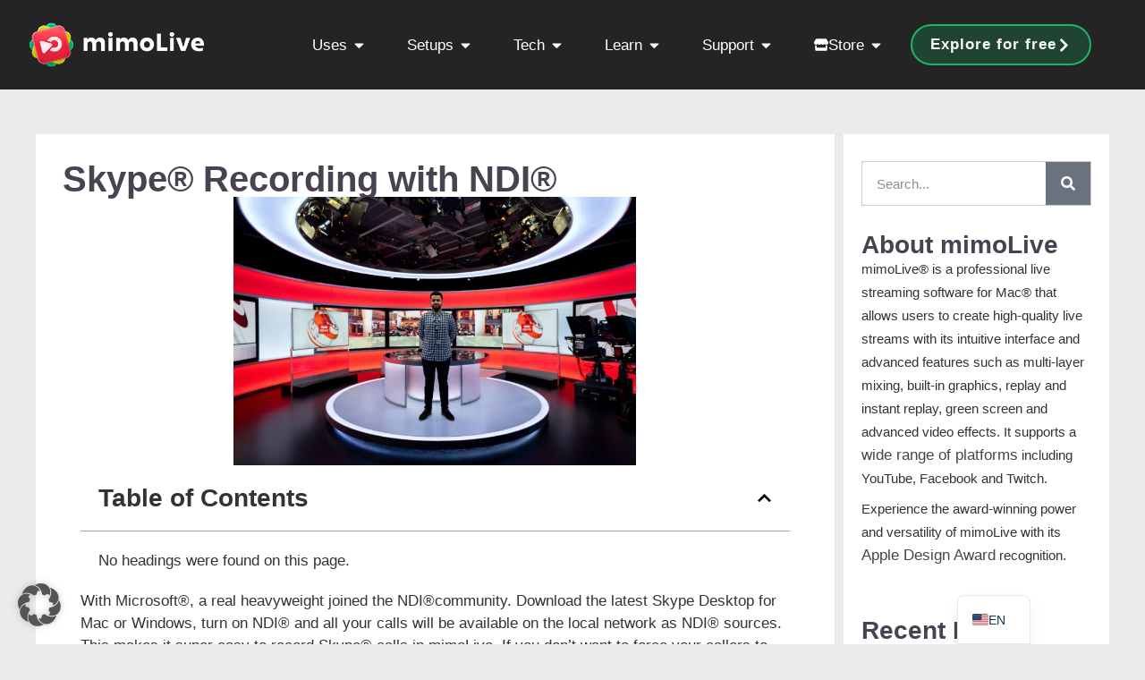

--- FILE ---
content_type: text/html; charset=UTF-8
request_url: https://mimolive.com/skype-recording-with-ndi/
body_size: 42832
content:
<!doctype html>
<html lang="en-US" prefix="og: https://ogp.me/ns#">
<head>
	<meta charset="UTF-8">
	<meta name="viewport" content="width=device-width, initial-scale=1">
	<link rel="profile" href="https://gmpg.org/xfn/11">
	
<!-- Search Engine Optimization by Rank Math PRO - https://rankmath.com/ -->
<title>Skype® Recording with NDI® | mimoLive®</title>
<meta name="description" content="With Microsoft®, a real heavyweight joined the NDI®community. Download the latest Skype Desktop for Mac or Windows, turn on NDI® and all your calls will be"/>
<meta name="robots" content="follow, index, max-snippet:-1, max-video-preview:-1, max-image-preview:large"/>
<link rel="canonical" href="https://mimolive.com/skype-recording-with-ndi/" />
<meta property="og:locale" content="en_US" />
<meta property="og:type" content="article" />
<meta property="og:title" content="Skype® Recording with NDI® | mimoLive®" />
<meta property="og:description" content="With Microsoft®, a real heavyweight joined the NDI®community. Download the latest Skype Desktop for Mac or Windows, turn on NDI® and all your calls will be" />
<meta property="og:url" content="https://mimolive.com/skype-recording-with-ndi/" />
<meta property="og:site_name" content="mimoLive®" />
<meta property="article:tag" content="academy" />
<meta property="article:tag" content="mimoLive" />
<meta property="article:tag" content="NDI" />
<meta property="article:tag" content="recording" />
<meta property="article:tag" content="skype" />
<meta property="article:section" content="Advanced" />
<meta property="og:updated_time" content="2023-01-30T08:17:30+01:00" />
<meta property="og:video" content="https://www.youtube.com/embed/X0xWsVMQ39s?feature=oembed" />
<meta property="ya:ovs:upload_date" content="2021-07-07CEST13:37:03+02:00" />
<meta property="ya:ovs:allow_embed" content="true" />
<meta name="twitter:card" content="summary_large_image" />
<meta name="twitter:title" content="Skype® Recording with NDI® | mimoLive®" />
<meta name="twitter:description" content="With Microsoft®, a real heavyweight joined the NDI®community. Download the latest Skype Desktop for Mac or Windows, turn on NDI® and all your calls will be" />
<script type="application/ld+json" class="rank-math-schema-pro">{"@context":"https://schema.org","@graph":[{"@type":"Organization","@id":"https://mimolive.com/#organization","name":"Boinx Software International GmbH","logo":{"@type":"ImageObject","@id":"https://mimolive.com/#logo","url":"https://mimolive.com/wp-content/uploads/2022/03/mimolive6.jpeg","contentUrl":"https://mimolive.com/wp-content/uploads/2022/03/mimolive6.jpeg","caption":"mimoLive\u00ae","inLanguage":"en-US","width":"310","height":"70"}},{"@type":"WebSite","@id":"https://mimolive.com/#website","url":"https://mimolive.com","name":"mimoLive\u00ae","publisher":{"@id":"https://mimolive.com/#organization"},"inLanguage":"en-US"},{"@type":"BreadcrumbList","@id":"https://mimolive.com/skype-recording-with-ndi/#breadcrumb","itemListElement":[{"@type":"ListItem","position":"1","item":{"@id":"https://mimolive.com","name":"Home"}},{"@type":"ListItem","position":"2","item":{"@id":"https://mimolive.com/advanced/","name":"Advanced"}},{"@type":"ListItem","position":"3","item":{"@id":"https://mimolive.com/skype-recording-with-ndi/","name":"Skype\u00ae Recording with NDI\u00ae"}}]},{"@type":"WebPage","@id":"https://mimolive.com/skype-recording-with-ndi/#webpage","url":"https://mimolive.com/skype-recording-with-ndi/","name":"Skype\u00ae Recording with NDI\u00ae | mimoLive\u00ae","datePublished":"2021-07-07T13:37:03+02:00","dateModified":"2023-01-30T08:17:30+01:00","isPartOf":{"@id":"https://mimolive.com/#website"},"inLanguage":"en-US","breadcrumb":{"@id":"https://mimolive.com/skype-recording-with-ndi/#breadcrumb"}},{"@type":"VideoObject","name":"Skype\u00ae Recording with NDI\u00ae | mimoLive\u00ae","description":"With Microsoft\u00ae, a real heavyweight joined the\u00a0NDI\u00aecommunity. Download the latest Skype Desktop for Mac or Windows, turn on\u00a0NDI\u00ae\u00a0and all your calls will be","uploadDate":"2021-07-07T13:37:03+02:00","embedUrl":"https://www.youtube.com/embed/X0xWsVMQ39s?feature=oembed","isFamilyFriendly":"True","@id":"https://mimolive.com/skype-recording-with-ndi/#schema-16692","isPartOf":{"@id":"https://mimolive.com/skype-recording-with-ndi/#webpage"},"publisher":{"@id":"https://mimolive.com/#organization"},"inLanguage":"en-US","mainEntityOfPage":{"@id":"https://mimolive.com/skype-recording-with-ndi/#webpage"}}]}</script>
<!-- /Rank Math WordPress SEO plugin -->

<link rel='dns-prefetch' href='//hcaptcha.com' />
<link rel="alternate" type="application/rss+xml" title="mimoLive® &raquo; Feed" href="https://mimolive.com/feed/" />
<style id='wp-img-auto-sizes-contain-inline-css'>
img:is([sizes=auto i],[sizes^="auto," i]){contain-intrinsic-size:3000px 1500px}
/*# sourceURL=wp-img-auto-sizes-contain-inline-css */
</style>
<link rel='stylesheet' id='wp-block-library-css' href='https://mimolive.com/wp-includes/css/dist/block-library/style.min.css?ver=16c380f51d80673cd5e6398276c52301' media='all' />
<style id='global-styles-inline-css'>
:root{--wp--preset--aspect-ratio--square: 1;--wp--preset--aspect-ratio--4-3: 4/3;--wp--preset--aspect-ratio--3-4: 3/4;--wp--preset--aspect-ratio--3-2: 3/2;--wp--preset--aspect-ratio--2-3: 2/3;--wp--preset--aspect-ratio--16-9: 16/9;--wp--preset--aspect-ratio--9-16: 9/16;--wp--preset--color--black: #000000;--wp--preset--color--cyan-bluish-gray: #abb8c3;--wp--preset--color--white: #ffffff;--wp--preset--color--pale-pink: #f78da7;--wp--preset--color--vivid-red: #cf2e2e;--wp--preset--color--luminous-vivid-orange: #ff6900;--wp--preset--color--luminous-vivid-amber: #fcb900;--wp--preset--color--light-green-cyan: #7bdcb5;--wp--preset--color--vivid-green-cyan: #00d084;--wp--preset--color--pale-cyan-blue: #8ed1fc;--wp--preset--color--vivid-cyan-blue: #0693e3;--wp--preset--color--vivid-purple: #9b51e0;--wp--preset--gradient--vivid-cyan-blue-to-vivid-purple: linear-gradient(135deg,rgb(6,147,227) 0%,rgb(155,81,224) 100%);--wp--preset--gradient--light-green-cyan-to-vivid-green-cyan: linear-gradient(135deg,rgb(122,220,180) 0%,rgb(0,208,130) 100%);--wp--preset--gradient--luminous-vivid-amber-to-luminous-vivid-orange: linear-gradient(135deg,rgb(252,185,0) 0%,rgb(255,105,0) 100%);--wp--preset--gradient--luminous-vivid-orange-to-vivid-red: linear-gradient(135deg,rgb(255,105,0) 0%,rgb(207,46,46) 100%);--wp--preset--gradient--very-light-gray-to-cyan-bluish-gray: linear-gradient(135deg,rgb(238,238,238) 0%,rgb(169,184,195) 100%);--wp--preset--gradient--cool-to-warm-spectrum: linear-gradient(135deg,rgb(74,234,220) 0%,rgb(151,120,209) 20%,rgb(207,42,186) 40%,rgb(238,44,130) 60%,rgb(251,105,98) 80%,rgb(254,248,76) 100%);--wp--preset--gradient--blush-light-purple: linear-gradient(135deg,rgb(255,206,236) 0%,rgb(152,150,240) 100%);--wp--preset--gradient--blush-bordeaux: linear-gradient(135deg,rgb(254,205,165) 0%,rgb(254,45,45) 50%,rgb(107,0,62) 100%);--wp--preset--gradient--luminous-dusk: linear-gradient(135deg,rgb(255,203,112) 0%,rgb(199,81,192) 50%,rgb(65,88,208) 100%);--wp--preset--gradient--pale-ocean: linear-gradient(135deg,rgb(255,245,203) 0%,rgb(182,227,212) 50%,rgb(51,167,181) 100%);--wp--preset--gradient--electric-grass: linear-gradient(135deg,rgb(202,248,128) 0%,rgb(113,206,126) 100%);--wp--preset--gradient--midnight: linear-gradient(135deg,rgb(2,3,129) 0%,rgb(40,116,252) 100%);--wp--preset--font-size--small: 13px;--wp--preset--font-size--medium: 20px;--wp--preset--font-size--large: 36px;--wp--preset--font-size--x-large: 42px;--wp--preset--spacing--20: 0.44rem;--wp--preset--spacing--30: 0.67rem;--wp--preset--spacing--40: 1rem;--wp--preset--spacing--50: 1.5rem;--wp--preset--spacing--60: 2.25rem;--wp--preset--spacing--70: 3.38rem;--wp--preset--spacing--80: 5.06rem;--wp--preset--shadow--natural: 6px 6px 9px rgba(0, 0, 0, 0.2);--wp--preset--shadow--deep: 12px 12px 50px rgba(0, 0, 0, 0.4);--wp--preset--shadow--sharp: 6px 6px 0px rgba(0, 0, 0, 0.2);--wp--preset--shadow--outlined: 6px 6px 0px -3px rgb(255, 255, 255), 6px 6px rgb(0, 0, 0);--wp--preset--shadow--crisp: 6px 6px 0px rgb(0, 0, 0);}:root { --wp--style--global--content-size: 800px;--wp--style--global--wide-size: 1200px; }:where(body) { margin: 0; }.wp-site-blocks > .alignleft { float: left; margin-right: 2em; }.wp-site-blocks > .alignright { float: right; margin-left: 2em; }.wp-site-blocks > .aligncenter { justify-content: center; margin-left: auto; margin-right: auto; }:where(.wp-site-blocks) > * { margin-block-start: 24px; margin-block-end: 0; }:where(.wp-site-blocks) > :first-child { margin-block-start: 0; }:where(.wp-site-blocks) > :last-child { margin-block-end: 0; }:root { --wp--style--block-gap: 24px; }:root :where(.is-layout-flow) > :first-child{margin-block-start: 0;}:root :where(.is-layout-flow) > :last-child{margin-block-end: 0;}:root :where(.is-layout-flow) > *{margin-block-start: 24px;margin-block-end: 0;}:root :where(.is-layout-constrained) > :first-child{margin-block-start: 0;}:root :where(.is-layout-constrained) > :last-child{margin-block-end: 0;}:root :where(.is-layout-constrained) > *{margin-block-start: 24px;margin-block-end: 0;}:root :where(.is-layout-flex){gap: 24px;}:root :where(.is-layout-grid){gap: 24px;}.is-layout-flow > .alignleft{float: left;margin-inline-start: 0;margin-inline-end: 2em;}.is-layout-flow > .alignright{float: right;margin-inline-start: 2em;margin-inline-end: 0;}.is-layout-flow > .aligncenter{margin-left: auto !important;margin-right: auto !important;}.is-layout-constrained > .alignleft{float: left;margin-inline-start: 0;margin-inline-end: 2em;}.is-layout-constrained > .alignright{float: right;margin-inline-start: 2em;margin-inline-end: 0;}.is-layout-constrained > .aligncenter{margin-left: auto !important;margin-right: auto !important;}.is-layout-constrained > :where(:not(.alignleft):not(.alignright):not(.alignfull)){max-width: var(--wp--style--global--content-size);margin-left: auto !important;margin-right: auto !important;}.is-layout-constrained > .alignwide{max-width: var(--wp--style--global--wide-size);}body .is-layout-flex{display: flex;}.is-layout-flex{flex-wrap: wrap;align-items: center;}.is-layout-flex > :is(*, div){margin: 0;}body .is-layout-grid{display: grid;}.is-layout-grid > :is(*, div){margin: 0;}body{padding-top: 0px;padding-right: 0px;padding-bottom: 0px;padding-left: 0px;}a:where(:not(.wp-element-button)){text-decoration: underline;}:root :where(.wp-element-button, .wp-block-button__link){background-color: #32373c;border-width: 0;color: #fff;font-family: inherit;font-size: inherit;font-style: inherit;font-weight: inherit;letter-spacing: inherit;line-height: inherit;padding-top: calc(0.667em + 2px);padding-right: calc(1.333em + 2px);padding-bottom: calc(0.667em + 2px);padding-left: calc(1.333em + 2px);text-decoration: none;text-transform: inherit;}.has-black-color{color: var(--wp--preset--color--black) !important;}.has-cyan-bluish-gray-color{color: var(--wp--preset--color--cyan-bluish-gray) !important;}.has-white-color{color: var(--wp--preset--color--white) !important;}.has-pale-pink-color{color: var(--wp--preset--color--pale-pink) !important;}.has-vivid-red-color{color: var(--wp--preset--color--vivid-red) !important;}.has-luminous-vivid-orange-color{color: var(--wp--preset--color--luminous-vivid-orange) !important;}.has-luminous-vivid-amber-color{color: var(--wp--preset--color--luminous-vivid-amber) !important;}.has-light-green-cyan-color{color: var(--wp--preset--color--light-green-cyan) !important;}.has-vivid-green-cyan-color{color: var(--wp--preset--color--vivid-green-cyan) !important;}.has-pale-cyan-blue-color{color: var(--wp--preset--color--pale-cyan-blue) !important;}.has-vivid-cyan-blue-color{color: var(--wp--preset--color--vivid-cyan-blue) !important;}.has-vivid-purple-color{color: var(--wp--preset--color--vivid-purple) !important;}.has-black-background-color{background-color: var(--wp--preset--color--black) !important;}.has-cyan-bluish-gray-background-color{background-color: var(--wp--preset--color--cyan-bluish-gray) !important;}.has-white-background-color{background-color: var(--wp--preset--color--white) !important;}.has-pale-pink-background-color{background-color: var(--wp--preset--color--pale-pink) !important;}.has-vivid-red-background-color{background-color: var(--wp--preset--color--vivid-red) !important;}.has-luminous-vivid-orange-background-color{background-color: var(--wp--preset--color--luminous-vivid-orange) !important;}.has-luminous-vivid-amber-background-color{background-color: var(--wp--preset--color--luminous-vivid-amber) !important;}.has-light-green-cyan-background-color{background-color: var(--wp--preset--color--light-green-cyan) !important;}.has-vivid-green-cyan-background-color{background-color: var(--wp--preset--color--vivid-green-cyan) !important;}.has-pale-cyan-blue-background-color{background-color: var(--wp--preset--color--pale-cyan-blue) !important;}.has-vivid-cyan-blue-background-color{background-color: var(--wp--preset--color--vivid-cyan-blue) !important;}.has-vivid-purple-background-color{background-color: var(--wp--preset--color--vivid-purple) !important;}.has-black-border-color{border-color: var(--wp--preset--color--black) !important;}.has-cyan-bluish-gray-border-color{border-color: var(--wp--preset--color--cyan-bluish-gray) !important;}.has-white-border-color{border-color: var(--wp--preset--color--white) !important;}.has-pale-pink-border-color{border-color: var(--wp--preset--color--pale-pink) !important;}.has-vivid-red-border-color{border-color: var(--wp--preset--color--vivid-red) !important;}.has-luminous-vivid-orange-border-color{border-color: var(--wp--preset--color--luminous-vivid-orange) !important;}.has-luminous-vivid-amber-border-color{border-color: var(--wp--preset--color--luminous-vivid-amber) !important;}.has-light-green-cyan-border-color{border-color: var(--wp--preset--color--light-green-cyan) !important;}.has-vivid-green-cyan-border-color{border-color: var(--wp--preset--color--vivid-green-cyan) !important;}.has-pale-cyan-blue-border-color{border-color: var(--wp--preset--color--pale-cyan-blue) !important;}.has-vivid-cyan-blue-border-color{border-color: var(--wp--preset--color--vivid-cyan-blue) !important;}.has-vivid-purple-border-color{border-color: var(--wp--preset--color--vivid-purple) !important;}.has-vivid-cyan-blue-to-vivid-purple-gradient-background{background: var(--wp--preset--gradient--vivid-cyan-blue-to-vivid-purple) !important;}.has-light-green-cyan-to-vivid-green-cyan-gradient-background{background: var(--wp--preset--gradient--light-green-cyan-to-vivid-green-cyan) !important;}.has-luminous-vivid-amber-to-luminous-vivid-orange-gradient-background{background: var(--wp--preset--gradient--luminous-vivid-amber-to-luminous-vivid-orange) !important;}.has-luminous-vivid-orange-to-vivid-red-gradient-background{background: var(--wp--preset--gradient--luminous-vivid-orange-to-vivid-red) !important;}.has-very-light-gray-to-cyan-bluish-gray-gradient-background{background: var(--wp--preset--gradient--very-light-gray-to-cyan-bluish-gray) !important;}.has-cool-to-warm-spectrum-gradient-background{background: var(--wp--preset--gradient--cool-to-warm-spectrum) !important;}.has-blush-light-purple-gradient-background{background: var(--wp--preset--gradient--blush-light-purple) !important;}.has-blush-bordeaux-gradient-background{background: var(--wp--preset--gradient--blush-bordeaux) !important;}.has-luminous-dusk-gradient-background{background: var(--wp--preset--gradient--luminous-dusk) !important;}.has-pale-ocean-gradient-background{background: var(--wp--preset--gradient--pale-ocean) !important;}.has-electric-grass-gradient-background{background: var(--wp--preset--gradient--electric-grass) !important;}.has-midnight-gradient-background{background: var(--wp--preset--gradient--midnight) !important;}.has-small-font-size{font-size: var(--wp--preset--font-size--small) !important;}.has-medium-font-size{font-size: var(--wp--preset--font-size--medium) !important;}.has-large-font-size{font-size: var(--wp--preset--font-size--large) !important;}.has-x-large-font-size{font-size: var(--wp--preset--font-size--x-large) !important;}
:root :where(.wp-block-pullquote){font-size: 1.5em;line-height: 1.6;}
/*# sourceURL=global-styles-inline-css */
</style>
<link rel='stylesheet' id='hello-elementor-css' href='https://mimolive.com/wp-content/themes/hello-elementor/assets/css/reset.css?ver=3.4.5' media='all' />
<link rel='stylesheet' id='hello-elementor-theme-style-css' href='https://mimolive.com/wp-content/themes/hello-elementor/assets/css/theme.css?ver=3.4.5' media='all' />
<link rel='stylesheet' id='hello-elementor-header-footer-css' href='https://mimolive.com/wp-content/themes/hello-elementor/assets/css/header-footer.css?ver=3.4.5' media='all' />
<link rel='stylesheet' id='elementor-frontend-css' href='https://mimolive.com/wp-content/plugins/elementor/assets/css/frontend.min.css?ver=3.34.1' media='all' />
<style id='elementor-frontend-inline-css'>
.elementor-kit-8{--e-global-color-primary:#474350;--e-global-color-secondary:#D0CCD0;--e-global-color-text:#444444;--e-global-color-accent:#70798C;--e-global-color-ac7a6b5:#FFFFFF;--e-global-color-229cf09:#FFFFFF;--e-global-color-d628804:#FD384E;--e-global-color-54fe599:#26E485;--e-global-color-4fadb79:#16B666;--e-global-color-e51d81f:#EBEBEB;--e-global-color-69dbdf8:#B8B8B8;--e-global-color-7040bdf:#4E4E4E;--e-global-color-e367cbf:#292929;--e-global-color-5939af9:#0076BF;--e-global-color-4986afe:#007ECC;--e-global-color-7a9394d:#9292A2;--e-global-color-fc81b39:#ED3449;--e-global-color-c47ac08:#FAFAFA;--e-global-color-9193175:#EBEBEB;--e-global-color-f511a85:#333333;--e-global-color-943170f:#0076BF;--e-global-color-6a92955:#EBEBEB;--e-global-color-83d6f22:#B5D0F9;--e-global-color-e365724:#D0CCD0;--e-global-color-5393719:#444444;--e-global-color-39f7be4:#1A1A1A;--e-global-color-f8c4fb3:#2A2A2A;--e-global-color-a1ce25a:#0E0E0E;--e-global-color-e50d2fe:#16B666;--e-global-color-033451f:#0E0E0E;--e-global-typography-primary-font-size:64px;--e-global-typography-primary-font-weight:600;--e-global-typography-secondary-font-size:28px;--e-global-typography-secondary-font-weight:600;--e-global-typography-text-font-size:17px;--e-global-typography-text-font-weight:400;--e-global-typography-text-line-height:1.5em;--e-global-typography-text-letter-spacing:0px;--e-global-typography-text-word-spacing:0em;--e-global-typography-accent-font-size:17px;--e-global-typography-accent-font-weight:600;--e-global-typography-accent-line-height:2em;--e-global-typography-fb2543f-font-size:38px;--e-global-typography-fb2543f-font-weight:bold;--e-global-typography-fb2543f-line-height:1.2em;--e-global-typography-da256ba-font-size:17px;--e-global-typography-da256ba-font-weight:400;--e-global-typography-da256ba-line-height:1.7em;--e-global-typography-da256ba-letter-spacing:0px;--e-global-typography-5b0b7f3-font-size:28px;--e-global-typography-5b0b7f3-font-weight:700;--e-global-typography-5b0b7f3-line-height:1.6em;--e-global-typography-5b0b7f3-letter-spacing:0px;--e-global-typography-11eb7e7-font-size:17px;--e-global-typography-11eb7e7-font-weight:700;--e-global-typography-11eb7e7-line-height:1.3em;--e-global-typography-11eb7e7-letter-spacing:-0.3px;--e-global-typography-d1533aa-font-size:100px;--e-global-typography-d1533aa-font-weight:900;--e-global-typography-d1533aa-line-height:1.2em;--e-global-typography-1b6e820-font-size:17px;--e-global-typography-1b6e820-font-weight:400;--e-global-typography-1b6e820-font-style:italic;--e-global-typography-1b6e820-line-height:1.6em;--e-global-typography-1b6e820-letter-spacing:-0.3px;--e-global-typography-361fd49-font-size:22px;--e-global-typography-361fd49-font-weight:500;--e-global-typography-361fd49-line-height:1.5em;--e-global-typography-70d37ad-font-size:17px;--e-global-typography-70d37ad-font-weight:700;--e-global-typography-70d37ad-line-height:1.3em;--e-global-typography-70d37ad-letter-spacing:1px;font-size:var( --e-global-typography-text-font-size );font-weight:var( --e-global-typography-text-font-weight );line-height:var( --e-global-typography-text-line-height );letter-spacing:var( --e-global-typography-text-letter-spacing );word-spacing:var( --e-global-typography-text-word-spacing );}.elementor-kit-8 button,.elementor-kit-8 input[type="button"],.elementor-kit-8 input[type="submit"],.elementor-kit-8 .elementor-button{background-color:var( --e-global-color-4fadb79 );font-size:17px;font-weight:700;text-decoration:none;line-height:1.5em;color:#FAFAFA;border-style:none;border-radius:8px 8px 8px 8px;padding:15px 20px 15px 20px;}.elementor-kit-8 button:hover,.elementor-kit-8 button:focus,.elementor-kit-8 input[type="button"]:hover,.elementor-kit-8 input[type="button"]:focus,.elementor-kit-8 input[type="submit"]:hover,.elementor-kit-8 input[type="submit"]:focus,.elementor-kit-8 .elementor-button:hover,.elementor-kit-8 .elementor-button:focus{background-color:var( --e-global-color-54fe599 );border-radius:8px 8px 8px 8px;}.elementor-kit-8 e-page-transition{background-color:#FFBC7D;}.elementor-kit-8 p{margin-block-end:0.5em;}.elementor-kit-8 a{color:var( --e-global-color-primary );font-size:17px;font-weight:400;letter-spacing:0px;word-spacing:0em;}.elementor-kit-8 a:hover{color:#26E485;text-decoration:underline;letter-spacing:0px;}.elementor-kit-8 h1{color:var( --e-global-color-primary );font-size:var( --e-global-typography-primary-font-size );font-weight:var( --e-global-typography-primary-font-weight );}.elementor-kit-8 h2{color:var( --e-global-color-primary );font-size:56px;font-weight:600;}.elementor-kit-8 h3{color:var( --e-global-color-primary );font-size:var( --e-global-typography-secondary-font-size );font-weight:var( --e-global-typography-secondary-font-weight );}.elementor-kit-8 h4{color:var( --e-global-color-primary );font-size:var( --e-global-typography-secondary-font-size );font-weight:var( --e-global-typography-secondary-font-weight );}.elementor-kit-8 h5{color:var( --e-global-color-primary );font-size:var( --e-global-typography-secondary-font-size );font-weight:var( --e-global-typography-secondary-font-weight );}.elementor-kit-8 h6{color:var( --e-global-color-primary );font-size:var( --e-global-typography-secondary-font-size );font-weight:var( --e-global-typography-secondary-font-weight );}.elementor-kit-8 input:not([type="button"]):not([type="submit"]),.elementor-kit-8 textarea,.elementor-kit-8 .elementor-field-textual{box-shadow:0px 0px 10px 0px rgba(0,0,0,0.5);}.elementor-section.elementor-section-boxed > .elementor-container{max-width:1330px;}.e-con{--container-max-width:1330px;}.elementor-widget:not(:last-child){margin-block-end:30px;}.elementor-element{--widgets-spacing:30px 30px;--widgets-spacing-row:30px;--widgets-spacing-column:30px;}{}h1.entry-title{display:var(--page-title-display);}@media(max-width:1024px){.elementor-kit-8{font-size:var( --e-global-typography-text-font-size );line-height:var( --e-global-typography-text-line-height );letter-spacing:var( --e-global-typography-text-letter-spacing );word-spacing:var( --e-global-typography-text-word-spacing );}.elementor-kit-8 h1{font-size:var( --e-global-typography-primary-font-size );}.elementor-kit-8 h3{font-size:var( --e-global-typography-secondary-font-size );}.elementor-kit-8 h4{font-size:var( --e-global-typography-secondary-font-size );}.elementor-kit-8 h5{font-size:var( --e-global-typography-secondary-font-size );}.elementor-kit-8 h6{font-size:var( --e-global-typography-secondary-font-size );}.elementor-section.elementor-section-boxed > .elementor-container{max-width:1024px;}.e-con{--container-max-width:1024px;}}@media(max-width:767px){.elementor-kit-8{font-size:var( --e-global-typography-text-font-size );line-height:var( --e-global-typography-text-line-height );letter-spacing:var( --e-global-typography-text-letter-spacing );word-spacing:var( --e-global-typography-text-word-spacing );}.elementor-kit-8 h1{font-size:var( --e-global-typography-primary-font-size );}.elementor-kit-8 h2{font-size:28px;}.elementor-kit-8 h3{font-size:var( --e-global-typography-secondary-font-size );}.elementor-kit-8 h4{font-size:var( --e-global-typography-secondary-font-size );}.elementor-kit-8 h5{font-size:var( --e-global-typography-secondary-font-size );}.elementor-kit-8 h6{font-size:var( --e-global-typography-secondary-font-size );}.elementor-section.elementor-section-boxed > .elementor-container{max-width:767px;}.e-con{--container-max-width:767px;}}/* Start custom CSS */* {
  font-family:
    -apple-system, BlinkMacSystemFont,
    "Segoe UI", "Roboto", "Oxygen", "Ubuntu", "Cantarell", "Fira Sans", "Droid Sans",
    "Helvetica Neue", sans-serif;
}

html {
  scroll-behavior: smooth;
}


/* Prevent "wiggle" at top bottom, left and right */

html, body {
  margin: 0;
  padding: 0;
  overflow-x: hidden;
  overscroll-behavior: none;
  touch-action: pan-x pan-y;
}


@media print {
  .no-print {
    display: none !important;
  }
}


/* Elementor Video Bug Fix 2024-05 */
.elementor-video iframe { height: 450px !IMPORTANT; }

.hp25-button:hover {
    text-decoration: none;
}


@media only screen and (min-width: 1168px)
{
.h2-120 h2 { font-size:120px !IMPORTANT}

.h2-80 h2 { font-size:80px !IMPORTANT}
}

.ml-intro
{
font-size: 22px; 
}

/*! quick fix for ml_pricing_yearly and ml_pricing_monthly background color  */
.elementor-16 .elementor-element.elementor-element-10f7053 .uael-rbs-toggle-sections {
    background-color: #EBEBEB;
}

.trademark {
  position: relative;
  font-size: 40%;
  top: -0.9em;
}

.ndi{
font-family: Arial, Helvetica Neue Medium, sans-serif;font-weight:400;
}


/* Translate Press Floater Box */
#trp-floater-ls {
    background-color: rgba(242, 242, 242, 0.7) !important;
    color: black !important;
    backdrop-filter: blur(10px); /* Unschärfe */
    -webkit-backdrop-filter: blur(10px); /* Unschärfe für ältere Webkit-Browser */
    border-radius: 15px;

    @supports not ((-webkit-backdrop-filter: blur(10px)) or (backdrop-filter: blur(10px))) {
        background-color: rgba(242, 242, 242, 0.9) !important; 
    }
}

#trp-floater-ls a {
    color:black !important;
}

#trp-floater-ls a:hover {
    background-color: white !important;
    color:black !important;
}


/* Blog Linker Kasten Navigation */
.linker_kasten .navigationSiteList { 
    padding:0 !IMPORTANT; 
    margin:0 0 0 0 !IMPORTANT;
    list-style-type: none;
}

.linker_kasten .navigationSiteList a, .linker_kasten .parentpost a {
    font-size: 16px !IMPORTANT;
    color:rgb(12,12,12);
    
}
.linker_kasten .navigationSiteList li {
    padding:0 !IMPORTANT;
    margin:0 !IMPORTANT;
}

.linker_kasten .parentpost, .linker_kasten .parentpost a  {
    margin:0 !IMPORTANT;
    padding:0 0 0 6px !IMPORTANT;
    line-height: 25px;
    font-weight: bold !IMPORTANT;
    
}

.linker_kasten .childpost-1, .linker_kasten .childpost-1 a{
//    margin:0 0 0 15px !IMPORTANT;
    padding:0 !IMPORTANT;
    font-weight: normal !IMPORTANT;
    line-height: 25px;
}

.linker_kasten .childpost-2, .linker_kasten .childpost-2 a {
//    margin:0 0 0 30px !IMPORTANT;
    padding:0 !IMPORTANT;
    font-weight: normal !IMPORTANT;
    line-height: 25px;
}

.linker_kasten .childpost-3, .linker_kasten .childpost-3 a {
//    margin:0 0 0 45px !IMPORTANT;
    padding:0 !IMPORTANT;
    font-weight: normal !IMPORTANT;
    line-height: 25px;
}

.linker_kasten .childpost-4, .linker_kasten .childpost-4 a {
//    margin:0 0 0 60px !IMPORTANT;
    padding:0 !IMPORTANT;
    font-weight: normal !IMPORTANT;
    line-height: 20px;
}

.linker_kasten .currentPage {
    background-color: white !IMPORTANT;
}

.linker_kasten .currentPage a { }


/* Blog Styling | Table of Content */
// BLOG Content

ul,ol { margin:20px 0; padding:0 0 0 23px ;}

.tableofcontents h3 {
    width:450px !important;
    /* Deine Styling-Regeln hier */
    margin-right:20px !important;
}
.tableofcontents ol {
 margin:0 ;   
}

/* Blog Body */
.manual_body {padding:0;}
.manual_body h1 {font-size:250%;}
.manual_body h2 {font-size:200%;}
.manual_body h3 {font-size:175%;}




.user-manual-content p {
    padding:10px 0;
    
}

.user-manual-content * a {
    color:rgb(10,10,245);
    text-decoration: underline;
    
}
figure {padding:10px;}

.rank-math-breadcrumb a {
    font-size: 12px;
    font-weight: 700;
}

.blurrybg {
backdrop-filter: blur(5px);
-webkit-backdrop-filter: blur(5px);
}

.menu-item-widget {
	display: flex;
	align-items: center;
	justify-content: flex-start;
    gap: 16px;
	padding: 8px;
	border-radius: 9px;
}

.menu-item-widget:hover {
	background-color: rgba(22, 182, 102, 0.22); 
}

.menu-item-icon {
	display: block;
	align-items: center;
	justify-content: center;
	color: white;
	flex-shrink: 0;
	width: 26px;
	height: 26px;
}

/* Ensure the icon is visible regardless of how Elementor renders it */
.menu-item-icon i,
.menu-item-icon svg {
	display: block;
	width: 100%;
	height: 100%;
	fill: currentColor;
	color: inherit;
}

.menu-item-text {
	display: flex;
	flex-direction: column;
	justify-content: center; /* vertically center text block */
    gap: 0.2rem;
}

.menu-item-headline {
	font-weight: bold;
	color: white;
	font-size: 17px;
	line-height: 1.2em;
}

.menu-item-subheadline {
	color: rgba(184, 184, 184, 1);
	font-size: 15px;
	font-weight: 400;
		line-height: 1.2em;

}

.menu-item-widget:hover .menu-item-icon {
	color: rgba(22, 182, 102, 1);
}

/* Optional: For SVG icons rendered by Elementor */
.menu-item-widget:hover .menu-item-icon svg {
	fill: rgba(22, 182, 102, 1);
}/* End custom CSS */
.elementor-42440 .elementor-element.elementor-element-27292382{--display:flex;--min-height:100px;--flex-direction:row;--container-widget-width:initial;--container-widget-height:100%;--container-widget-flex-grow:1;--container-widget-align-self:stretch;--flex-wrap-mobile:wrap;--justify-content:space-between;--padding-top:0px;--padding-bottom:0px;--padding-left:30px;--padding-right:30px;--z-index:10;}.elementor-42440 .elementor-element.elementor-element-27292382:not(.elementor-motion-effects-element-type-background), .elementor-42440 .elementor-element.elementor-element-27292382 > .elementor-motion-effects-container > .elementor-motion-effects-layer{background-color:#000000D6;}.elementor-42440 .elementor-element.elementor-element-1530fdaf{--display:flex;--flex-direction:row;--container-widget-width:calc( ( 1 - var( --container-widget-flex-grow ) ) * 100% );--container-widget-height:100%;--container-widget-flex-grow:1;--container-widget-align-self:stretch;--flex-wrap-mobile:wrap;--align-items:center;--gap:0px 0px;--row-gap:0px;--column-gap:0px;--margin-top:0px;--margin-bottom:0px;--margin-left:0px;--margin-right:0px;--padding-top:0px;--padding-bottom:0px;--padding-left:0px;--padding-right:0px;}.elementor-42440 .elementor-element.elementor-element-1530fdaf.e-con{--align-self:center;--flex-grow:0;--flex-shrink:0;}.elementor-42440 .elementor-element.elementor-element-5aea63b5{width:100%;max-width:100%;}.elementor-42440 .elementor-element.elementor-element-5aea63b5 > .elementor-widget-container{margin:0px 0px 0px 0px;padding:0px 0px 0px 0px;}.elementor-42440 .elementor-element.elementor-element-5aea63b5.elementor-element{--align-self:center;--flex-grow:1;--flex-shrink:0;}.elementor-42440 .elementor-element.elementor-element-5aea63b5 img{width:100%;}.elementor-42440 .elementor-element.elementor-element-786b8a87{--display:flex;--flex-direction:row;--container-widget-width:calc( ( 1 - var( --container-widget-flex-grow ) ) * 100% );--container-widget-height:100%;--container-widget-flex-grow:1;--container-widget-align-self:stretch;--flex-wrap-mobile:wrap;--align-items:flex-end;--gap:0px 0px;--row-gap:0px;--column-gap:0px;--margin-top:0px;--margin-bottom:0px;--margin-left:0px;--margin-right:0px;--padding-top:0px;--padding-bottom:0px;--padding-left:0px;--padding-right:0px;}.elementor-42440 .elementor-element.elementor-element-786b8a87.e-con{--align-self:center;}.elementor-42440 .elementor-element.elementor-element-7e0d2bed{--display:flex;--gap:10px 10px;--row-gap:10px;--column-gap:10px;--border-radius:12px 12px 12px 12px;}.elementor-42440 .elementor-element.elementor-element-7e0d2bed:not(.elementor-motion-effects-element-type-background), .elementor-42440 .elementor-element.elementor-element-7e0d2bed > .elementor-motion-effects-container > .elementor-motion-effects-layer{background-color:#1A1A1AA8;}.elementor-42440 .elementor-element.elementor-element-7e0d2bed.e-con{--flex-grow:0;--flex-shrink:0;}.elementor-42440 .elementor-element.elementor-element-18c0937{--display:flex;--gap:10px 10px;--row-gap:10px;--column-gap:10px;--border-radius:12px 12px 12px 12px;}.elementor-42440 .elementor-element.elementor-element-18c0937:not(.elementor-motion-effects-element-type-background), .elementor-42440 .elementor-element.elementor-element-18c0937 > .elementor-motion-effects-container > .elementor-motion-effects-layer{background-color:#1A1A1AA8;}.elementor-42440 .elementor-element.elementor-element-1da4e028 > .elementor-widget-container{margin:0px 0px 0px 010px;}.elementor-42440 .elementor-element.elementor-element-1da4e028 .elementor-heading-title{font-size:var( --e-global-typography-11eb7e7-font-size );font-weight:var( --e-global-typography-11eb7e7-font-weight );line-height:var( --e-global-typography-11eb7e7-line-height );letter-spacing:var( --e-global-typography-11eb7e7-letter-spacing );color:var( --e-global-color-ac7a6b5 );}.elementor-42440 .elementor-element.elementor-element-7813c61e{--display:flex;--gap:10px 10px;--row-gap:10px;--column-gap:10px;--border-radius:12px 12px 12px 12px;}.elementor-42440 .elementor-element.elementor-element-7813c61e:not(.elementor-motion-effects-element-type-background), .elementor-42440 .elementor-element.elementor-element-7813c61e > .elementor-motion-effects-container > .elementor-motion-effects-layer{background-color:#1A1A1AA8;}.elementor-42440 .elementor-element.elementor-element-7a0f90a{--display:flex;--gap:10px 10px;--row-gap:10px;--column-gap:10px;--border-radius:12px 12px 12px 12px;}.elementor-42440 .elementor-element.elementor-element-7a0f90a:not(.elementor-motion-effects-element-type-background), .elementor-42440 .elementor-element.elementor-element-7a0f90a > .elementor-motion-effects-container > .elementor-motion-effects-layer{background-color:#1A1A1AA8;}.elementor-42440 .elementor-element.elementor-element-2a61dedc{--display:flex;--gap:10px 10px;--row-gap:10px;--column-gap:10px;--border-radius:12px 12px 12px 12px;}.elementor-42440 .elementor-element.elementor-element-2a61dedc:not(.elementor-motion-effects-element-type-background), .elementor-42440 .elementor-element.elementor-element-2a61dedc > .elementor-motion-effects-container > .elementor-motion-effects-layer{background-color:#1A1A1AA8;}.elementor-42440 .elementor-element.elementor-element-2113b056{--display:flex;--gap:10px 10px;--row-gap:10px;--column-gap:10px;--border-radius:12px 12px 12px 12px;}.elementor-42440 .elementor-element.elementor-element-2113b056:not(.elementor-motion-effects-element-type-background), .elementor-42440 .elementor-element.elementor-element-2113b056 > .elementor-motion-effects-container > .elementor-motion-effects-layer{background-color:#1A1A1AA8;}.elementor-42440 .elementor-element.elementor-element-4a351064{--n-menu-dropdown-content-max-width:fit-content;--n-menu-heading-justify-content:flex-end;--n-menu-title-flex-grow:initial;--n-menu-title-justify-content:initial;--n-menu-title-justify-content-mobile:flex-end;--n-menu-heading-wrap:wrap;--n-menu-heading-overflow-x:initial;--n-menu-title-distance-from-content:40px;--n-menu-open-animation-duration:500ms;--n-menu-toggle-align:flex-start;--n-menu-toggle-icon-wrapper-animation-duration:500ms;--n-menu-title-space-between:5px;--n-menu-title-font-size:17px;--n-menu-title-color-normal:var( --e-global-color-229cf09 );--n-menu-title-transition:300ms;--n-menu-title-padding:3px 20px 03px 20px;--n-menu-icon-size:16px;--n-menu-toggle-icon-size:20px;--n-menu-toggle-icon-color:var( --e-global-color-a1ce25a );--n-menu-toggle-icon-hover-duration:500ms;--n-menu-toggle-icon-distance-from-dropdown:0px;}.elementor-42440 .elementor-element.elementor-element-4a351064 > .elementor-widget-container > .e-n-menu > .e-n-menu-wrapper > .e-n-menu-heading > .e-n-menu-item > .e-n-menu-title:not( .e-current ):not( :hover ){background-color:#00000000;}.elementor-42440 .elementor-element.elementor-element-4a351064 > .elementor-widget-container > .e-n-menu > .e-n-menu-wrapper > .e-n-menu-heading > .e-n-menu-item > .e-n-menu-title:hover:not( .e-current ){background-color:#1A1A1A54;}.elementor-42440 .elementor-element.elementor-element-4a351064 > .elementor-widget-container > .e-n-menu > .e-n-menu-wrapper > .e-n-menu-heading > .e-n-menu-item > .e-n-menu-title.e-current{background-color:#1A1A1A54;}.elementor-42440 .elementor-element.elementor-element-4a351064 > .elementor-widget-container > .e-n-menu > .e-n-menu-toggle[aria-expanded="false"]:not( :hover ) > .e-n-menu-toggle-icon{background:var( --e-global-color-9193175 );}.elementor-42440 .elementor-element.elementor-element-4a351064 > .elementor-widget-container > .e-n-menu > .e-n-menu-toggle:hover:is( [aria-expanded="true"], [aria-expanded="false"] ) > .e-n-menu-toggle-icon{background:#0A0A0A00;border-style:none;}.elementor-42440 .elementor-element.elementor-element-4a351064 > .elementor-widget-container > .e-n-menu > .e-n-menu-toggle[aria-expanded="true"] > .e-n-menu-toggle-icon{background:#08080800;}.elementor-42440 .elementor-element.elementor-element-4a351064.elementor-element{--align-self:center;}.elementor-42440 .elementor-element.elementor-element-4a351064 > .elementor-widget-container > .e-n-menu > .e-n-menu-wrapper > .e-n-menu-heading > .e-n-menu-item > .e-n-menu-title, .elementor-42440 .elementor-element.elementor-element-4a351064 > .elementor-widget-container > .e-n-menu > .e-n-menu-wrapper > .e-n-menu-heading > .e-n-menu-item > .e-n-menu-title > .e-n-menu-title-container, .elementor-42440 .elementor-element.elementor-element-4a351064 > .elementor-widget-container > .e-n-menu > .e-n-menu-wrapper > .e-n-menu-heading > .e-n-menu-item > .e-n-menu-title > .e-n-menu-title-container > span{font-weight:500;text-decoration:none;}.elementor-42440 .elementor-element.elementor-element-4a351064 {--n-menu-title-color-hover:var( --e-global-color-229cf09 );--n-menu-title-color-active:var( --e-global-color-229cf09 );}.elementor-42440 .elementor-element.elementor-element-4a351064 > .elementor-widget-container > .e-n-menu > .e-n-menu-wrapper > .e-n-menu-heading > .e-n-menu-item > .e-n-menu-title{border-radius:17px 17px 17px 17px;}.elementor-42440 .elementor-element.elementor-element-4921677b .elementor-button{background-color:#16B66638;font-size:17px;font-weight:700;line-height:1.3em;letter-spacing:1px;border-style:solid;border-width:2px 2px 2px 2px;border-color:#1EB268;border-radius:25px 25px 25px 25px;padding:10px 20px 10px 20px;}.elementor-42440 .elementor-element.elementor-element-4921677b .elementor-button:hover, .elementor-42440 .elementor-element.elementor-element-4921677b .elementor-button:focus{background-color:#16B66670;}.elementor-42440 .elementor-element.elementor-element-4921677b{width:auto;max-width:auto;}.elementor-42440 .elementor-element.elementor-element-4921677b > .elementor-widget-container{margin:0px 30px 0px 10px;}.elementor-42440 .elementor-element.elementor-element-4921677b.elementor-element{--align-self:center;}.elementor-42440 .elementor-element.elementor-element-4921677b .elementor-button-content-wrapper{flex-direction:row-reverse;}.elementor-42440 .elementor-element.elementor-element-4921677b .elementor-button .elementor-button-content-wrapper{gap:12px;}.elementor-42440 .elementor-element.elementor-element-42686f7a{--display:flex;--flex-direction:column;--container-widget-width:100%;--container-widget-height:initial;--container-widget-flex-grow:0;--container-widget-align-self:initial;--flex-wrap-mobile:wrap;}.elementor-42440 .elementor-element.elementor-element-42686f7a:not(.elementor-motion-effects-element-type-background), .elementor-42440 .elementor-element.elementor-element-42686f7a > .elementor-motion-effects-container > .elementor-motion-effects-layer{background-color:var( --e-global-color-39f7be4 );}.elementor-42440 .elementor-element.elementor-element-1c6fb887{--display:flex;--flex-direction:row;--container-widget-width:calc( ( 1 - var( --container-widget-flex-grow ) ) * 100% );--container-widget-height:100%;--container-widget-flex-grow:1;--container-widget-align-self:stretch;--flex-wrap-mobile:wrap;--align-items:center;--gap:0px 0px;--row-gap:0px;--column-gap:0px;--margin-top:0px;--margin-bottom:0px;--margin-left:030px;--margin-right:0px;--padding-top:0px;--padding-bottom:0px;--padding-left:0px;--padding-right:0px;}.elementor-42440 .elementor-element.elementor-element-1c6fb887.e-con{--align-self:center;--flex-grow:0;--flex-shrink:0;}.elementor-42440 .elementor-element.elementor-element-62ad2c32{width:100%;max-width:100%;}.elementor-42440 .elementor-element.elementor-element-62ad2c32 > .elementor-widget-container{margin:0px 0px 0px 0px;padding:0px 0px 0px 0px;}.elementor-42440 .elementor-element.elementor-element-62ad2c32.elementor-element{--align-self:center;--flex-grow:1;--flex-shrink:0;}.elementor-42440 .elementor-element.elementor-element-62ad2c32 img{width:100%;}.elementor-42440 .elementor-element.elementor-element-60f79edf .menu-item a.uael-menu-item,.elementor-42440 .elementor-element.elementor-element-60f79edf .menu-item a.uael-sub-menu-item{padding-left:15px;padding-right:15px;}.elementor-42440 .elementor-element.elementor-element-60f79edf .menu-item a.uael-menu-item, .elementor-42440 .elementor-element.elementor-element-60f79edf .menu-item a.uael-sub-menu-item{padding-top:15px;padding-bottom:15px;}.elementor-42440 .elementor-element.elementor-element-60f79edf .sub-menu li a.uael-sub-menu-item,
						.elementor-42440 .elementor-element.elementor-element-60f79edf nav.uael-dropdown li a.uael-menu-item,
						.elementor-42440 .elementor-element.elementor-element-60f79edf nav.uael-dropdown li a.uael-sub-menu-item,
						.elementor-42440 .elementor-element.elementor-element-60f79edf nav.uael-dropdown-expandible li a.uael-menu-item,
						.elementor-42440 .elementor-element.elementor-element-60f79edf nav.uael-dropdown-expandible li a.uael-sub-menu-item{padding-left:15px;padding-right:15px;}.elementor-42440 .elementor-element.elementor-element-60f79edf .sub-menu a.uael-sub-menu-item,
						 .elementor-42440 .elementor-element.elementor-element-60f79edf nav.uael-dropdown li a.uael-menu-item,
						 .elementor-42440 .elementor-element.elementor-element-60f79edf nav.uael-dropdown li a.uael-sub-menu-item,
						 .elementor-42440 .elementor-element.elementor-element-60f79edf nav.uael-dropdown-expandible li a.uael-menu-item,
						 .elementor-42440 .elementor-element.elementor-element-60f79edf nav.uael-dropdown-expandible li a.uael-sub-menu-item{padding-top:15px;padding-bottom:15px;}.elementor-42440 .elementor-element.elementor-element-60f79edf .uael-nav-menu__toggle{text-align:center;}.elementor-42440 .elementor-element.elementor-element-60f79edf .menu-item a.uael-menu-item:not(.elementor-button), .elementor-42440 .elementor-element.elementor-element-60f79edf .sub-menu a.uael-sub-menu-item{color:var( --e-global-color-229cf09 );}.elementor-42440 .elementor-element.elementor-element-60f79edf .menu-item a.uael-menu-item, .elementor-42440 .elementor-element.elementor-element-60f79edf .sub-menu, .elementor-42440 .elementor-element.elementor-element-60f79edf nav.uael-dropdown, .elementor-42440 .elementor-element.elementor-element-60f79edf .uael-dropdown-expandible{background-color:#0E0E0E;}.elementor-42440 .elementor-element.elementor-element-60f79edf .sub-menu,
								.elementor-42440 .elementor-element.elementor-element-60f79edf nav.uael-dropdown,
								.elementor-42440 .elementor-element.elementor-element-60f79edf .uael-nav-menu nav.uael-dropdown-expandible,
								.elementor-42440 .elementor-element.elementor-element-60f79edf .uael-nav-menu nav.uael-dropdown-expandible .menu-item a.uael-menu-item,
								.elementor-42440 .elementor-element.elementor-element-60f79edf .uael-nav-menu nav.uael-dropdown-expandible .menu-item .sub-menu,
								.elementor-42440 .elementor-element.elementor-element-60f79edf nav.uael-dropdown .menu-item a.uael-menu-item,
								.elementor-42440 .elementor-element.elementor-element-60f79edf nav.uael-dropdown .menu-item a.uael-sub-menu-item{background-color:var( --e-global-color-033451f );}.elementor-42440 .elementor-element.elementor-element-60f79edf .sub-menu li.menu-item:not(:last-child),
						.elementor-42440 .elementor-element.elementor-element-60f79edf nav.uael-dropdown li.menu-item:not(:last-child),
						.elementor-42440 .elementor-element.elementor-element-60f79edf nav.uael-dropdown-expandible li.menu-item:not(:last-child){border-bottom-style:solid;border-bottom-color:#c4c4c4;border-bottom-width:1px;}.elementor-42440 .elementor-element.elementor-element-60f79edf div.uael-nav-menu-icon{color:var( --e-global-color-229cf09 );}.elementor-42440 .elementor-element.elementor-element-60f79edf div.uael-nav-menu-icon svg{fill:var( --e-global-color-229cf09 );}.elementor-42440:not(.elementor-motion-effects-element-type-background), .elementor-42440 > .elementor-motion-effects-container > .elementor-motion-effects-layer{background-color:#0E0E0E0D;}.elementor-theme-builder-content-area{height:400px;}.elementor-location-header:before, .elementor-location-footer:before{content:"";display:table;clear:both;}@media(max-width:1024px){.elementor-42440 .elementor-element.elementor-element-1da4e028 .elementor-heading-title{font-size:var( --e-global-typography-11eb7e7-font-size );line-height:var( --e-global-typography-11eb7e7-line-height );letter-spacing:var( --e-global-typography-11eb7e7-letter-spacing );}}@media(max-width:767px){.elementor-42440 .elementor-element.elementor-element-27292382{--flex-direction:column;--container-widget-width:100%;--container-widget-height:initial;--container-widget-flex-grow:0;--container-widget-align-self:initial;--flex-wrap-mobile:wrap;--gap:0px 0px;--row-gap:0px;--column-gap:0px;--margin-top:0px;--margin-bottom:0px;--margin-left:0px;--margin-right:0px;}.elementor-42440 .elementor-element.elementor-element-1530fdaf{--margin-top:0px;--margin-bottom:0px;--margin-left:0px;--margin-right:0px;}.elementor-42440 .elementor-element.elementor-element-5aea63b5{text-align:start;}.elementor-42440 .elementor-element.elementor-element-5aea63b5 img{width:63%;}.elementor-42440 .elementor-element.elementor-element-1da4e028 .elementor-heading-title{font-size:var( --e-global-typography-11eb7e7-font-size );line-height:var( --e-global-typography-11eb7e7-line-height );letter-spacing:var( --e-global-typography-11eb7e7-letter-spacing );}.elementor-42440 .elementor-element.elementor-element-4a351064{--n-menu-heading-justify-content:initial;--n-menu-title-flex-grow:initial;--n-menu-title-justify-content:initial;--n-menu-title-justify-content-mobile:initial;--n-menu-title-distance-from-content:1px;--n-menu-toggle-align:flex-start;--n-menu-title-space-between:1px;--n-menu-title-padding:010px 010px 010px 010px;--n-menu-toggle-icon-size:26px;--n-menu-toggle-icon-border-radius:0px 0px 0px 0px;}.elementor-42440 .elementor-element.elementor-element-4a351064 > .elementor-widget-container > .e-n-menu > .e-n-menu-wrapper > .e-n-menu-heading > .e-n-menu-item > .e-n-menu-title{border-radius:5px 5px 5px 5px;}.elementor-42440 .elementor-element.elementor-element-42686f7a{--flex-direction:column;--container-widget-width:100%;--container-widget-height:initial;--container-widget-flex-grow:0;--container-widget-align-self:initial;--flex-wrap-mobile:wrap;--justify-content:center;}.elementor-42440 .elementor-element.elementor-element-1c6fb887{--width:75%;--align-items:center;--container-widget-width:calc( ( 1 - var( --container-widget-flex-grow ) ) * 100% );--margin-top:0px;--margin-bottom:0px;--margin-left:0px;--margin-right:0px;}.elementor-42440 .elementor-element.elementor-element-1c6fb887.e-con{--align-self:center;}.elementor-42440 .elementor-element.elementor-element-62ad2c32 > .elementor-widget-container{margin:0px 0px 0px 0px;padding:0px 0px 0px 0px;}.elementor-42440 .elementor-element.elementor-element-62ad2c32.elementor-element{--align-self:center;}.elementor-42440 .elementor-element.elementor-element-62ad2c32{text-align:start;}.elementor-42440 .elementor-element.elementor-element-62ad2c32 img{width:100%;}.elementor-42440 .elementor-element.elementor-element-60f79edf .menu-item a.uael-menu-item,.elementor-42440 .elementor-element.elementor-element-60f79edf .menu-item a.uael-sub-menu-item{padding-left:0px;padding-right:0px;}.elementor-42440 .elementor-element.elementor-element-60f79edf .menu-item a.uael-menu-item, .elementor-42440 .elementor-element.elementor-element-60f79edf .menu-item a.uael-sub-menu-item{padding-top:0px;padding-bottom:0px;}}@media(min-width:768px){.elementor-42440 .elementor-element.elementor-element-1530fdaf{--width:200px;}.elementor-42440 .elementor-element.elementor-element-1c6fb887{--width:200px;}}
.elementor-42983 .elementor-element.elementor-element-376bbe00{--display:flex;--flex-direction:row;--container-widget-width:calc( ( 1 - var( --container-widget-flex-grow ) ) * 100% );--container-widget-height:100%;--container-widget-flex-grow:1;--container-widget-align-self:stretch;--flex-wrap-mobile:wrap;--align-items:stretch;--gap:10px 10px;--row-gap:10px;--column-gap:10px;--flex-wrap:wrap;--border-radius:0px 0px 0px 0px;--margin-top:0px;--margin-bottom:0px;--margin-left:0px;--margin-right:0px;--padding-top:030px;--padding-bottom:0px;--padding-left:0px;--padding-right:0px;}.elementor-42983 .elementor-element.elementor-element-376bbe00:not(.elementor-motion-effects-element-type-background), .elementor-42983 .elementor-element.elementor-element-376bbe00 > .elementor-motion-effects-container > .elementor-motion-effects-layer{background-color:#333333;}.elementor-42983 .elementor-element.elementor-element-3c29ed60{--display:flex;--flex-direction:column;--container-widget-width:100%;--container-widget-height:initial;--container-widget-flex-grow:0;--container-widget-align-self:initial;--flex-wrap-mobile:wrap;--gap:0px 0px;--row-gap:0px;--column-gap:0px;--margin-top:0px;--margin-bottom:0px;--margin-left:0px;--margin-right:0px;--padding-top:0px;--padding-bottom:0px;--padding-left:0px;--padding-right:0px;}.elementor-42983 .elementor-element.elementor-element-3c29ed60.e-con{--order:99999 /* order end hack */;}.elementor-42983 .elementor-element.elementor-element-343d1af6{--display:flex;--padding-top:0px;--padding-bottom:0px;--padding-left:0px;--padding-right:0px;}.elementor-42983 .elementor-element.elementor-element-3e00848f{--display:flex;--flex-direction:row;--container-widget-width:initial;--container-widget-height:100%;--container-widget-flex-grow:1;--container-widget-align-self:stretch;--flex-wrap-mobile:wrap;}.elementor-42983 .elementor-element.elementor-element-5880b6d2{--display:flex;--justify-content:center;--gap:0px 0px;--row-gap:0px;--column-gap:0px;--margin-top:0px;--margin-bottom:0px;--margin-left:30px;--margin-right:0px;--padding-top:0px;--padding-bottom:0px;--padding-left:0px;--padding-right:0px;}.elementor-42983 .elementor-element.elementor-element-5880b6d2.e-con{--flex-grow:0;--flex-shrink:0;}.elementor-42983 .elementor-element.elementor-element-e0581c8{--display:flex;--justify-content:center;--padding-top:0px;--padding-bottom:0px;--padding-left:0px;--padding-right:030px;}.elementor-42983 .elementor-element.elementor-element-24d672b{--grid-template-columns:repeat(5, auto);--icon-size:24px;--grid-column-gap:6px;--grid-row-gap:0px;}.elementor-42983 .elementor-element.elementor-element-24d672b .elementor-widget-container{text-align:right;}.elementor-42983 .elementor-element.elementor-element-24d672b .elementor-social-icon{background-color:var( --e-global-color-9193175 );--icon-padding:0.2em;}.elementor-42983 .elementor-element.elementor-element-24d672b .elementor-social-icon i{color:var( --e-global-color-7040bdf );}.elementor-42983 .elementor-element.elementor-element-24d672b .elementor-social-icon svg{fill:var( --e-global-color-7040bdf );}.elementor-42983 .elementor-element.elementor-element-24d672b .elementor-icon{border-radius:12px 12px 12px 12px;}.elementor-42983 .elementor-element.elementor-element-3277e51b{--divider-border-style:solid;--divider-color:var( --e-global-color-9193175 );--divider-border-width:1px;}.elementor-42983 .elementor-element.elementor-element-3277e51b > .elementor-widget-container{margin:0px 0px 0px 0px;padding:0px 0px 0px 0px;}.elementor-42983 .elementor-element.elementor-element-3277e51b .elementor-divider-separator{width:100%;}.elementor-42983 .elementor-element.elementor-element-3277e51b .elementor-divider{padding-block-start:15px;padding-block-end:15px;}.elementor-42983 .elementor-element.elementor-element-6bddb819{--display:flex;--flex-direction:row;--container-widget-width:initial;--container-widget-height:100%;--container-widget-flex-grow:1;--container-widget-align-self:stretch;--flex-wrap-mobile:wrap;--gap:0px 0px;--row-gap:0px;--column-gap:0px;--flex-wrap:wrap;--align-content:flex-start;--margin-top:0px;--margin-bottom:40px;--margin-left:0px;--margin-right:0px;--padding-top:0px;--padding-bottom:0px;--padding-left:0px;--padding-right:0px;}.elementor-42983 .elementor-element.elementor-element-5ef3cfaf{--display:flex;--justify-content:center;--gap:0px 0px;--row-gap:0px;--column-gap:0px;--padding-top:0px;--padding-bottom:0px;--padding-left:30px;--padding-right:0px;}.elementor-42983 .elementor-element.elementor-element-5ef3cfaf.e-con{--flex-grow:0;--flex-shrink:0;}.elementor-42983 .elementor-element.elementor-element-5ec04e24{text-align:start;}.elementor-42983 .elementor-element.elementor-element-5ec04e24 .elementor-heading-title{font-size:14px;font-weight:300;color:var( --e-global-color-9193175 );}.elementor-42983 .elementor-element.elementor-element-c69a637{--display:flex;--gap:0px 0px;--row-gap:0px;--column-gap:0px;--padding-top:0px;--padding-bottom:0px;--padding-left:0px;--padding-right:30px;}.elementor-42983 .elementor-element.elementor-element-c69a637.e-con{--flex-grow:0;--flex-shrink:0;}.elementor-42983 .elementor-element.elementor-element-5d521572 .elementor-nav-menu .elementor-item{font-size:12px;text-decoration:none;}.elementor-42983 .elementor-element.elementor-element-5d521572 .elementor-nav-menu--main .elementor-item{color:var( --e-global-color-secondary );fill:var( --e-global-color-secondary );padding-left:0px;padding-right:0px;padding-top:0px;padding-bottom:0px;}.elementor-42983 .elementor-element.elementor-element-5d521572 .elementor-nav-menu--main .elementor-item:hover,
					.elementor-42983 .elementor-element.elementor-element-5d521572 .elementor-nav-menu--main .elementor-item.elementor-item-active,
					.elementor-42983 .elementor-element.elementor-element-5d521572 .elementor-nav-menu--main .elementor-item.highlighted,
					.elementor-42983 .elementor-element.elementor-element-5d521572 .elementor-nav-menu--main .elementor-item:focus{color:#FFFFFF;fill:#FFFFFF;}.elementor-42983 .elementor-element.elementor-element-5d521572{--e-nav-menu-horizontal-menu-item-margin:calc( 15px / 2 );}.elementor-42983 .elementor-element.elementor-element-5d521572 .elementor-nav-menu--main:not(.elementor-nav-menu--layout-horizontal) .elementor-nav-menu > li:not(:last-child){margin-bottom:15px;}.elementor-theme-builder-content-area{height:400px;}.elementor-location-header:before, .elementor-location-footer:before{content:"";display:table;clear:both;}@media(max-width:767px){.elementor-42983 .elementor-element.elementor-element-376bbe00{--margin-top:0px;--margin-bottom:0px;--margin-left:0px;--margin-right:0px;--padding-top:50px;--padding-bottom:0px;--padding-left:0px;--padding-right:0px;}.elementor-42983 .elementor-element.elementor-element-24d672b{--grid-template-columns:repeat(4, auto);}.elementor-42983 .elementor-element.elementor-element-24d672b .elementor-widget-container{text-align:center;}.elementor-42983 .elementor-element.elementor-element-6bddb819{--width:100%;--flex-direction:column;--container-widget-width:calc( ( 1 - var( --container-widget-flex-grow ) ) * 100% );--container-widget-height:initial;--container-widget-flex-grow:0;--container-widget-align-self:initial;--flex-wrap-mobile:wrap;--justify-content:flex-end;--align-items:center;}.elementor-42983 .elementor-element.elementor-element-5ef3cfaf{--width:100%;--flex-direction:column;--container-widget-width:calc( ( 1 - var( --container-widget-flex-grow ) ) * 100% );--container-widget-height:initial;--container-widget-flex-grow:0;--container-widget-align-self:initial;--flex-wrap-mobile:wrap;--justify-content:flex-end;--align-items:center;}.elementor-42983 .elementor-element.elementor-element-5ec04e24 > .elementor-widget-container{padding:15px 15px 15px 15px;}.elementor-42983 .elementor-element.elementor-element-5ec04e24 .elementor-heading-title{line-height:1.5em;}.elementor-42983 .elementor-element.elementor-element-c69a637{--width:100%;--flex-direction:column;--container-widget-width:calc( ( 1 - var( --container-widget-flex-grow ) ) * 100% );--container-widget-height:initial;--container-widget-flex-grow:0;--container-widget-align-self:initial;--flex-wrap-mobile:wrap;--justify-content:flex-end;--align-items:center;}}@media(min-width:768px){.elementor-42983 .elementor-element.elementor-element-3c29ed60{--width:100%;}.elementor-42983 .elementor-element.elementor-element-5880b6d2{--width:200px;}.elementor-42983 .elementor-element.elementor-element-6bddb819{--width:100%;}.elementor-42983 .elementor-element.elementor-element-5ef3cfaf{--width:49%;}.elementor-42983 .elementor-element.elementor-element-c69a637{--width:50%;}}@media(max-width:1024px) and (min-width:768px){.elementor-42983 .elementor-element.elementor-element-6bddb819{--width:50%;}.elementor-42983 .elementor-element.elementor-element-5ef3cfaf{--width:50%;}.elementor-42983 .elementor-element.elementor-element-c69a637{--width:50%;}}
.elementor-18570 .elementor-element.elementor-element-84c64f2{--display:flex;--flex-direction:row;--container-widget-width:calc( ( 1 - var( --container-widget-flex-grow ) ) * 100% );--container-widget-height:100%;--container-widget-flex-grow:1;--container-widget-align-self:stretch;--flex-wrap-mobile:wrap;--align-items:stretch;--gap:10px 10px;--row-gap:10px;--column-gap:10px;--margin-top:50px;--margin-bottom:50px;--margin-left:0px;--margin-right:0px;--padding-top:0px;--padding-bottom:0px;--padding-left:40px;--padding-right:40px;}.elementor-18570 .elementor-element.elementor-element-d334dbe{--display:flex;--padding-top:30px;--padding-bottom:30px;--padding-left:30px;--padding-right:30px;}.elementor-18570 .elementor-element.elementor-element-d334dbe:not(.elementor-motion-effects-element-type-background), .elementor-18570 .elementor-element.elementor-element-d334dbe > .elementor-motion-effects-container > .elementor-motion-effects-layer{background-color:var( --e-global-color-229cf09 );}.elementor-18570 .elementor-element.elementor-element-b592dd5 > .elementor-widget-container{margin:0px 0px 0px 0px;padding:0px 0px 0px 0px;}.elementor-18570 .elementor-element.elementor-element-b592dd5{text-align:start;}.elementor-18570 .elementor-element.elementor-element-b592dd5 .elementor-heading-title{font-size:40px;font-weight:600;color:var( --e-global-color-primary );}.elementor-18570 .elementor-element.elementor-element-38503e8 > .elementor-widget-container{margin:0px 0px 30px 0px;padding:0px 0px 0px 0px;}.elementor-18570 .elementor-element.elementor-element-38503e8 .elementor-widget-container{font-size:19px;font-weight:500;line-height:1.8em;color:#54595f;}.elementor-18570 .elementor-element.elementor-element-e8a1a59 img{max-width:500px;height:300px;object-fit:contain;object-position:center center;}.elementor-18570 .elementor-element.elementor-element-d849baa > .elementor-widget-container{margin:0px 0px 0px 0px;padding:0px 20px 0px 20px;}.elementor-18570 .elementor-element.elementor-element-d849baa{--box-border-width:0px;--box-border-radius:0px;--nested-list-indent:10px;--item-text-hover-decoration:underline;}.elementor-18570 .elementor-element.elementor-element-d849baa .elementor-toc__header-title{text-align:start;}.elementor-18570 .elementor-element.elementor-element-d849baa .elementor-toc__header{flex-direction:row;}.elementor-18570 .elementor-element.elementor-element-d849baa .elementor-toc__list-item{font-weight:300;}.elementor-18570 .elementor-element.elementor-element-c739504 > .elementor-widget-container{margin:0px 0px 0px 0px;padding:0px 20px 0px 20px;}.elementor-18570 .elementor-element.elementor-element-d7e2ef9{--display:flex;--flex-direction:row;--container-widget-width:calc( ( 1 - var( --container-widget-flex-grow ) ) * 100% );--container-widget-height:100%;--container-widget-flex-grow:1;--container-widget-align-self:stretch;--flex-wrap-mobile:wrap;--align-items:stretch;--gap:10px 10px;--row-gap:10px;--column-gap:10px;--margin-top:50px;--margin-bottom:0px;--margin-left:0px;--margin-right:0px;--padding-top:0px;--padding-bottom:0px;--padding-left:0px;--padding-right:0px;}.elementor-18570 .elementor-element.elementor-element-9274650{--display:flex;--justify-content:center;--align-items:center;--container-widget-width:calc( ( 1 - var( --container-widget-flex-grow ) ) * 100% );}.elementor-18570 .elementor-element.elementor-element-cf11dff{--divider-border-style:solid;--divider-color:var( --e-global-color-69dbdf8 );--divider-border-width:1px;}.elementor-18570 .elementor-element.elementor-element-cf11dff .elementor-divider-separator{width:100%;}.elementor-18570 .elementor-element.elementor-element-cf11dff .elementor-divider{padding-block-start:15px;padding-block-end:15px;}.elementor-18570 .elementor-element.elementor-element-61a3a24 .elementor-heading-title{color:var( --e-global-color-text );}.elementor-18570 .elementor-element.elementor-element-00b07de{--alignment:left;--grid-side-margin:20px;--grid-column-gap:20px;--grid-row-gap:20px;}.elementor-18570 .elementor-element.elementor-element-00b07de .elementor-share-btn{font-size:calc(1px * 10);height:4em;}.elementor-18570 .elementor-element.elementor-element-00b07de .elementor-share-btn__icon{--e-share-buttons-icon-size:2.1em;}.elementor-18570 .elementor-element.elementor-element-00b07de .elementor-share-btn__title{text-transform:uppercase;}.elementor-18570 .elementor-element.elementor-element-2e2f703{--display:flex;--overlay-opacity:0.5;}.elementor-18570 .elementor-element.elementor-element-2e2f703:not(.elementor-motion-effects-element-type-background), .elementor-18570 .elementor-element.elementor-element-2e2f703 > .elementor-motion-effects-container > .elementor-motion-effects-layer{background-color:var( --e-global-color-e51d81f );}.elementor-18570 .elementor-element.elementor-element-2e2f703::before, .elementor-18570 .elementor-element.elementor-element-2e2f703 > .elementor-background-video-container::before, .elementor-18570 .elementor-element.elementor-element-2e2f703 > .e-con-inner > .elementor-background-video-container::before, .elementor-18570 .elementor-element.elementor-element-2e2f703 > .elementor-background-slideshow::before, .elementor-18570 .elementor-element.elementor-element-2e2f703 > .e-con-inner > .elementor-background-slideshow::before, .elementor-18570 .elementor-element.elementor-element-2e2f703 > .elementor-motion-effects-container > .elementor-motion-effects-layer::before{--background-overlay:'';}.elementor-18570 .elementor-element.elementor-element-b321942 > .elementor-widget-container{padding:30px 0px 0px 10px;}.elementor-18570 .elementor-element.elementor-element-76c9602 > .elementor-widget-container{margin:0px 0px 50px 0px;padding:10px 10px 10px 10px;}.elementor-18570 .elementor-element.elementor-element-76c9602 span.post-navigation__prev--label{color:var( --e-global-color-text );}.elementor-18570 .elementor-element.elementor-element-76c9602 span.post-navigation__next--label{color:var( --e-global-color-text );}.elementor-18570 .elementor-element.elementor-element-76c9602 span.post-navigation__prev--label, .elementor-18570 .elementor-element.elementor-element-76c9602 span.post-navigation__next--label{font-weight:bold;}.elementor-18570 .elementor-element.elementor-element-76c9602 span.post-navigation__prev--title, .elementor-18570 .elementor-element.elementor-element-76c9602 span.post-navigation__next--title{color:var( --e-global-color-text );font-family:"MerriweatherSansUpload";font-size:18px;font-weight:200;}.elementor-18570 .elementor-element.elementor-element-76c9602 .elementor-post-navigation__separator{background-color:var( --e-global-color-d628804 );width:1px;}.elementor-18570 .elementor-element.elementor-element-76c9602 .elementor-post-navigation{color:var( --e-global-color-d628804 );border-block-width:1px;padding:0px 0;}.elementor-18570 .elementor-element.elementor-element-76c9602 .elementor-post-navigation__next.elementor-post-navigation__link{width:calc(50% - (1px / 2));}.elementor-18570 .elementor-element.elementor-element-76c9602 .elementor-post-navigation__prev.elementor-post-navigation__link{width:calc(50% - (1px / 2));}.elementor-18570 .elementor-element.elementor-element-8907a5b{--display:flex;--margin-top:0px;--margin-bottom:0px;--margin-left:10px;--margin-right:0px;--padding-top:0px;--padding-bottom:0px;--padding-left:0px;--padding-right:0px;}.elementor-18570 .elementor-element.elementor-element-dcf6aee{--display:flex;--flex-direction:column;--container-widget-width:calc( ( 1 - var( --container-widget-flex-grow ) ) * 100% );--container-widget-height:initial;--container-widget-flex-grow:0;--container-widget-align-self:initial;--flex-wrap-mobile:wrap;--align-items:stretch;--gap:10px 10px;--row-gap:10px;--column-gap:10px;--margin-top:0px;--margin-bottom:0px;--margin-left:0px;--margin-right:0px;--padding-top:0px;--padding-bottom:20px;--padding-left:20px;--padding-right:20px;}.elementor-18570 .elementor-element.elementor-element-dcf6aee:not(.elementor-motion-effects-element-type-background), .elementor-18570 .elementor-element.elementor-element-dcf6aee > .elementor-motion-effects-container > .elementor-motion-effects-layer{background-color:var( --e-global-color-229cf09 );}.elementor-18570 .elementor-element.elementor-element-036ad6b{width:var( --container-widget-width, 800px );max-width:800px;--container-widget-width:800px;--container-widget-flex-grow:0;}.elementor-18570 .elementor-element.elementor-element-036ad6b > .elementor-widget-container{padding:30px 0px 30px 0px;}.elementor-18570 .elementor-element.elementor-element-036ad6b .elementor-search-form__container{min-height:50px;}.elementor-18570 .elementor-element.elementor-element-036ad6b .elementor-search-form__submit{min-width:50px;}body:not(.rtl) .elementor-18570 .elementor-element.elementor-element-036ad6b .elementor-search-form__icon{padding-left:calc(50px / 3);}body.rtl .elementor-18570 .elementor-element.elementor-element-036ad6b .elementor-search-form__icon{padding-right:calc(50px / 3);}.elementor-18570 .elementor-element.elementor-element-036ad6b .elementor-search-form__input, .elementor-18570 .elementor-element.elementor-element-036ad6b.elementor-search-form--button-type-text .elementor-search-form__submit{padding-left:calc(50px / 3);padding-right:calc(50px / 3);}.elementor-18570 .elementor-element.elementor-element-036ad6b:not(.elementor-search-form--skin-full_screen) .elementor-search-form__container{background-color:var( --e-global-color-229cf09 );border-color:var( --e-global-color-secondary );border-width:1px 1px 1px 1px;border-radius:0px;}.elementor-18570 .elementor-element.elementor-element-036ad6b.elementor-search-form--skin-full_screen input[type="search"].elementor-search-form__input{background-color:var( --e-global-color-229cf09 );border-color:var( --e-global-color-secondary );border-width:1px 1px 1px 1px;border-radius:0px;}.elementor-18570 .elementor-element.elementor-element-036ad6b .elementor-search-form__submit:hover{background-color:var( --e-global-color-d628804 );}.elementor-18570 .elementor-element.elementor-element-036ad6b .elementor-search-form__submit:focus{background-color:var( --e-global-color-d628804 );}.elementor-18570 .elementor-element.elementor-element-f408134 > .elementor-widget-container{margin:0px 0px 0px 0px;}.elementor-18570 .elementor-element.elementor-element-f408134{text-align:start;}.elementor-18570 .elementor-element.elementor-element-30f3da7{font-size:15px;font-weight:300;line-height:26px;letter-spacing:0px;}.elementor-18570 .elementor-element.elementor-element-4103c62 > .elementor-widget-container{margin:50px 0px 10px 0px;}.elementor-18570 .elementor-element.elementor-element-4103c62{text-align:start;}.elementor-18570 .elementor-element.elementor-global-38853{--grid-row-gap:0px;--grid-column-gap:0px;}.elementor-18570 .elementor-element.elementor-global-38853 .elementor-posts-container .elementor-post__thumbnail{padding-bottom:calc( 0.66 * 100% );}.elementor-18570 .elementor-element.elementor-global-38853:after{content:"0.66";}.elementor-18570 .elementor-element.elementor-global-38853 .elementor-post__thumbnail__link{width:100%;}.elementor-18570 .elementor-element.elementor-global-38853 .elementor-post__meta-data span + span:before{content:"•";}.elementor-18570 .elementor-element.elementor-global-38853 .elementor-post__card{background-color:var( --e-global-color-229cf09 );border-color:var( --e-global-color-9193175 );border-width:0px;border-radius:0px;padding-top:0px;padding-bottom:0px;}.elementor-18570 .elementor-element.elementor-global-38853 .elementor-post__text{padding:0 10px;margin-top:0px;}.elementor-18570 .elementor-element.elementor-global-38853 .elementor-post__meta-data{padding:10px 10px;}.elementor-18570 .elementor-element.elementor-global-38853 .elementor-post__avatar{padding-right:10px;padding-left:10px;}.elementor-18570 .elementor-element.elementor-global-38853 .elementor-post:hover .elementor-post__thumbnail img{filter:brightness( 119% ) contrast( 100% ) saturate( 100% ) blur( 0px ) hue-rotate( 0deg );}.elementor-18570 .elementor-element.elementor-global-38853 .elementor-post__title, .elementor-18570 .elementor-element.elementor-global-38853 .elementor-post__title a{font-size:17px;}.elementor-18570 .elementor-element.elementor-global-38853 .elementor-post__title{margin-bottom:30px;}.elementor-18570 .elementor-element.elementor-element-af1a187 > .elementor-widget-container{margin:50px 0px 10px 0px;}.elementor-18570 .elementor-element.elementor-element-af1a187{text-align:start;}.elementor-18570 .elementor-element.elementor-element-5cc769b .elementor-repeater-item-eac7473.elementor-social-icon{background-color:var( --e-global-color-5939af9 );}.elementor-18570 .elementor-element.elementor-element-5cc769b{--grid-template-columns:repeat(0, auto);--grid-column-gap:25px;--grid-row-gap:0px;}.elementor-18570 .elementor-element.elementor-element-5cc769b .elementor-widget-container{text-align:center;}.elementor-18570 .elementor-element.elementor-element-5cc769b.elementor-element{--align-self:center;--flex-grow:1;--flex-shrink:0;}body.elementor-page-18570:not(.elementor-motion-effects-element-type-background), body.elementor-page-18570 > .elementor-motion-effects-container > .elementor-motion-effects-layer{background-color:var( --e-global-color-9193175 );}@media(max-width:1024px){.elementor-18570 .elementor-element.elementor-element-84c64f2{--flex-direction:column;--container-widget-width:100%;--container-widget-height:initial;--container-widget-flex-grow:0;--container-widget-align-self:initial;--flex-wrap-mobile:wrap;--padding-top:0px;--padding-bottom:0px;--padding-left:0px;--padding-right:0px;}.elementor-18570 .elementor-element.elementor-element-d334dbe{--margin-top:0px;--margin-bottom:0px;--margin-left:0px;--margin-right:0px;--padding-top:25px;--padding-bottom:25px;--padding-left:25px;--padding-right:25px;}.elementor-18570 .elementor-element.elementor-element-b592dd5 > .elementor-widget-container{padding:0px 0px 0px 0px;}.elementor-18570 .elementor-element.elementor-element-38503e8 > .elementor-widget-container{padding:0px 0px 0px 0px;}.elementor-18570 .elementor-element.elementor-element-d849baa > .elementor-widget-container{padding:0px 0px 0px 0px;}.elementor-18570 .elementor-element.elementor-element-c739504 > .elementor-widget-container{padding:0px 0px 0px 0px;} .elementor-18570 .elementor-element.elementor-element-00b07de{--grid-side-margin:32px;--grid-column-gap:32px;}.elementor-18570 .elementor-element.elementor-element-8907a5b{--margin-top:0px;--margin-bottom:0px;--margin-left:10px;--margin-right:0px;}}@media(max-width:767px){.elementor-18570 .elementor-element.elementor-element-84c64f2{--margin-top:0px;--margin-bottom:0px;--margin-left:0px;--margin-right:0px;--padding-top:0px;--padding-bottom:0px;--padding-left:0px;--padding-right:0px;}.elementor-18570 .elementor-element.elementor-element-d334dbe{--width:100%;--padding-top:10px;--padding-bottom:10px;--padding-left:10px;--padding-right:10px;}.elementor-18570 .elementor-element.elementor-element-b592dd5{width:100%;max-width:100%;}.elementor-18570 .elementor-element.elementor-element-b592dd5 > .elementor-widget-container{padding:0px 0px 0px 0px;}.elementor-18570 .elementor-element.elementor-element-b592dd5 .elementor-heading-title{font-size:30px;}.elementor-18570 .elementor-element.elementor-element-38503e8{width:100%;max-width:100%;}.elementor-18570 .elementor-element.elementor-element-38503e8 > .elementor-widget-container{padding:0px 0px 0px 0px;}.elementor-18570 .elementor-element.elementor-element-d849baa{--box-min-height:0px;width:100%;max-width:100%;--box-padding:5px;--marker-size:20px;}.elementor-18570 .elementor-element.elementor-element-d849baa > .elementor-widget-container{padding:0px 0px 0px 0px;}.elementor-18570 .elementor-element.elementor-element-d849baa .elementor-toc__header, .elementor-18570 .elementor-element.elementor-element-d849baa .elementor-toc__header-title{line-height:1.4em;letter-spacing:0px;}.elementor-18570 .elementor-element.elementor-element-d849baa .elementor-toc__list-item{font-size:20px;line-height:1em;}.elementor-18570 .elementor-element.elementor-element-c739504{width:100%;max-width:100%;}.elementor-18570 .elementor-element.elementor-element-c739504 > .elementor-widget-container{margin:0px 0px 0px 0px;padding:0px 0px 0px 0px;} .elementor-18570 .elementor-element.elementor-element-00b07de{--grid-side-margin:32px;--grid-column-gap:32px;}.elementor-18570 .elementor-element.elementor-element-00b07de{--grid-side-margin:32px;--grid-column-gap:32px;--grid-row-gap:32px;}.elementor-18570 .elementor-element.elementor-element-00b07de .elementor-share-btn{font-size:calc(1px * 10);height:4.5em;}.elementor-18570 .elementor-element.elementor-element-00b07de .elementor-share-btn__icon{--e-share-buttons-icon-size:34px;}.elementor-18570 .elementor-element.elementor-element-76c9602 .elementor-post-navigation__separator{width:1px;}.elementor-18570 .elementor-element.elementor-element-76c9602 .elementor-post-navigation{border-block-width:1px;}.elementor-18570 .elementor-element.elementor-element-76c9602 .elementor-post-navigation__next.elementor-post-navigation__link{width:calc(50% - (1px / 2));}.elementor-18570 .elementor-element.elementor-element-76c9602 .elementor-post-navigation__prev.elementor-post-navigation__link{width:calc(50% - (1px / 2));}.elementor-18570 .elementor-element.elementor-element-8907a5b{--width:100%;--margin-top:0px;--margin-bottom:0px;--margin-left:0px;--margin-right:0px;}.elementor-18570 .elementor-element.elementor-global-38853 .elementor-posts-container .elementor-post__thumbnail{padding-bottom:calc( 0.5 * 100% );}.elementor-18570 .elementor-element.elementor-global-38853:after{content:"0.5";}.elementor-18570 .elementor-element.elementor-global-38853 .elementor-post__thumbnail__link{width:100%;}}@media(min-width:768px){.elementor-18570 .elementor-element.elementor-element-d334dbe{--width:75%;}.elementor-18570 .elementor-element.elementor-element-8907a5b{--width:25%;}}@media(max-width:1024px) and (min-width:768px){.elementor-18570 .elementor-element.elementor-element-d334dbe{--width:100%;}.elementor-18570 .elementor-element.elementor-element-8907a5b{--width:100%;}}/* Start custom CSS for theme-post-content, class: .elementor-element-c739504 */ul,ol { margin:20px 0; padding:0 0 0 23px ;}/* End custom CSS */
/* Start custom CSS for post-navigation, class: .elementor-element-76c9602 */.elementor-post-navigation__separator{margin:0 15px !important;}/* End custom CSS */
/*# sourceURL=elementor-frontend-inline-css */
</style>
<link rel='stylesheet' id='widget-image-css' href='https://mimolive.com/wp-content/plugins/elementor/assets/css/widget-image.min.css?ver=3.34.1' media='all' />
<link rel='stylesheet' id='widget-heading-css' href='https://mimolive.com/wp-content/plugins/elementor/assets/css/widget-heading.min.css?ver=3.34.1' media='all' />
<link rel='stylesheet' id='e-animation-fadeIn-css' href='https://mimolive.com/wp-content/plugins/elementor/assets/lib/animations/styles/fadeIn.min.css?ver=3.34.1' media='all' />
<link rel='stylesheet' id='widget-mega-menu-css' href='https://mimolive.com/wp-content/plugins/elementor-pro/assets/css/widget-mega-menu.min.css?ver=3.34.0' media='all' />
<link rel='stylesheet' id='e-sticky-css' href='https://mimolive.com/wp-content/plugins/elementor-pro/assets/css/modules/sticky.min.css?ver=3.34.0' media='all' />
<link rel='stylesheet' id='e-animation-pulse-css' href='https://mimolive.com/wp-content/plugins/elementor/assets/lib/animations/styles/e-animation-pulse.min.css?ver=3.34.1' media='all' />
<link rel='stylesheet' id='widget-social-icons-css' href='https://mimolive.com/wp-content/plugins/elementor/assets/css/widget-social-icons.min.css?ver=3.34.1' media='all' />
<link rel='stylesheet' id='e-apple-webkit-css' href='https://mimolive.com/wp-content/plugins/elementor/assets/css/conditionals/apple-webkit.min.css?ver=3.34.1' media='all' />
<link rel='stylesheet' id='widget-divider-css' href='https://mimolive.com/wp-content/plugins/elementor/assets/css/widget-divider.min.css?ver=3.34.1' media='all' />
<link rel='stylesheet' id='widget-nav-menu-css' href='https://mimolive.com/wp-content/plugins/elementor-pro/assets/css/widget-nav-menu.min.css?ver=3.34.0' media='all' />
<link rel='stylesheet' id='widget-table-of-contents-css' href='https://mimolive.com/wp-content/plugins/elementor-pro/assets/css/widget-table-of-contents.min.css?ver=3.34.0' media='all' />
<link rel='stylesheet' id='widget-share-buttons-css' href='https://mimolive.com/wp-content/plugins/elementor-pro/assets/css/widget-share-buttons.min.css?ver=3.34.0' media='all' />
<link rel='stylesheet' id='widget-post-navigation-css' href='https://mimolive.com/wp-content/plugins/elementor-pro/assets/css/widget-post-navigation.min.css?ver=3.34.0' media='all' />
<link rel='stylesheet' id='widget-search-form-css' href='https://mimolive.com/wp-content/plugins/elementor-pro/assets/css/widget-search-form.min.css?ver=3.34.0' media='all' />
<link rel='stylesheet' id='widget-posts-css' href='https://mimolive.com/wp-content/plugins/elementor-pro/assets/css/widget-posts.min.css?ver=3.34.0' media='all' />
<link rel='stylesheet' id='uael-teammember-social-icons-css' href='https://mimolive.com/wp-content/plugins/elementor/assets/css/widget-social-icons.min.css?ver=3.24.0' media='all' />
<link rel='stylesheet' id='uael-social-share-icons-brands-css' href='https://mimolive.com/wp-content/plugins/elementor/assets/lib/font-awesome/css/brands.css?ver=5.15.3' media='all' />
<link rel='stylesheet' id='uael-social-share-icons-fontawesome-css' href='https://mimolive.com/wp-content/plugins/elementor/assets/lib/font-awesome/css/fontawesome.css?ver=5.15.3' media='all' />
<link rel='stylesheet' id='uael-nav-menu-icons-css' href='https://mimolive.com/wp-content/plugins/elementor/assets/lib/font-awesome/css/solid.css?ver=5.15.3' media='all' />
<link rel='stylesheet' id='font-awesome-5-all-css' href='https://mimolive.com/wp-content/plugins/elementor/assets/lib/font-awesome/css/all.min.css?ver=3.34.1' media='all' />
<link rel='stylesheet' id='font-awesome-4-shim-css' href='https://mimolive.com/wp-content/plugins/elementor/assets/lib/font-awesome/css/v4-shims.min.css?ver=3.34.1' media='all' />
<link rel='stylesheet' id='trp-language-switcher-v2-css' href='https://mimolive.com/wp-content/plugins/translatepress-multilingual/assets/css/trp-language-switcher-v2.css?ver=3.0.7' media='all' />
<link rel='stylesheet' id='borlabs-cookie-custom-css' href='https://mimolive.com/wp-content/cache/borlabs-cookie/1/borlabs-cookie-1-en.css?ver=3.3.23-321' media='all' />
<script src="https://mimolive.com/wp-includes/js/jquery/jquery.min.js?ver=3.7.1" id="jquery-core-js"></script>
<script src="https://mimolive.com/wp-includes/js/jquery/jquery-migrate.min.js?ver=3.4.1" id="jquery-migrate-js"></script>
<script src="https://mimolive.com/wp-content/plugins/elementor/assets/lib/font-awesome/js/v4-shims.min.js?ver=3.34.1" id="font-awesome-4-shim-js"></script>
<script src="https://mimolive.com/wp-content/cache/perfmatters/mimolive.com/minify/7d79f58e6b9d.trp-frontend-language-switcher.min.js?ver=3.0.7" id="trp-language-switcher-js-v2-js"></script>
<script data-no-optimize="1" data-no-minify="1" data-cfasync="false" src="https://mimolive.com/wp-content/cache/borlabs-cookie/1/borlabs-cookie-config-en.json.js?ver=3.3.23-330" id="borlabs-cookie-config-js"></script>
<script data-no-optimize="1" data-no-minify="1" data-cfasync="false" src="https://mimolive.com/wp-content/plugins/borlabs-cookie/assets/javascript/borlabs-cookie-prioritize.min.js?ver=3.3.23" id="borlabs-cookie-prioritize-js"></script>
<link rel="https://api.w.org/" href="https://mimolive.com/wp-json/" /><link rel="alternate" title="JSON" type="application/json" href="https://mimolive.com/wp-json/wp/v2/posts/22281" />    <!-- Custom Header Script Start -->
            <script>
            window.loggedIn = false;
        </script>
        <!-- Custom Header Script End -->
                <script>
            window.dataLayer = window.dataLayer || [];
            dataLayer.push({
                'event': 'pageView', // Custom event name
                'wordpressPageID': '22281',
                'wordpressNativeTitle': 'Skype® Recording with NDI®'
            });
            </script>
            <style id="wplmi-inline-css" type="text/css">
 span.wplmi-user-avatar { width: 16px;display: inline-block !important;flex-shrink: 0; } img.wplmi-elementor-avatar { border-radius: 100%;margin-right: 3px; }
</style>
<style>
.h-captcha{position:relative;display:block;margin-bottom:2rem;padding:0;clear:both}.h-captcha[data-size="normal"]{width:302px;height:76px}.h-captcha[data-size="compact"]{width:158px;height:138px}.h-captcha[data-size="invisible"]{display:none}.h-captcha iframe{z-index:1}.h-captcha::before{content:"";display:block;position:absolute;top:0;left:0;background:url(https://mimolive.com/wp-content/plugins/hcaptcha-for-forms-and-more/assets/images/hcaptcha-div-logo.svg) no-repeat;border:1px solid #fff0;border-radius:4px;box-sizing:border-box}.h-captcha::after{content:"The hCaptcha loading is delayed until user interaction.";font-family:-apple-system,system-ui,BlinkMacSystemFont,"Segoe UI",Roboto,Oxygen,Ubuntu,"Helvetica Neue",Arial,sans-serif;font-size:10px;font-weight:500;position:absolute;top:0;bottom:0;left:0;right:0;box-sizing:border-box;color:#bf1722;opacity:0}.h-captcha:not(:has(iframe))::after{animation:hcap-msg-fade-in .3s ease forwards;animation-delay:2s}.h-captcha:has(iframe)::after{animation:none;opacity:0}@keyframes hcap-msg-fade-in{to{opacity:1}}.h-captcha[data-size="normal"]::before{width:302px;height:76px;background-position:93.8% 28%}.h-captcha[data-size="normal"]::after{width:302px;height:76px;display:flex;flex-wrap:wrap;align-content:center;line-height:normal;padding:0 75px 0 10px}.h-captcha[data-size="compact"]::before{width:158px;height:138px;background-position:49.9% 78.8%}.h-captcha[data-size="compact"]::after{width:158px;height:138px;text-align:center;line-height:normal;padding:24px 10px 10px 10px}.h-captcha[data-theme="light"]::before,body.is-light-theme .h-captcha[data-theme="auto"]::before,.h-captcha[data-theme="auto"]::before{background-color:#fafafa;border:1px solid #e0e0e0}.h-captcha[data-theme="dark"]::before,body.is-dark-theme .h-captcha[data-theme="auto"]::before,html.wp-dark-mode-active .h-captcha[data-theme="auto"]::before,html.drdt-dark-mode .h-captcha[data-theme="auto"]::before{background-image:url(https://mimolive.com/wp-content/plugins/hcaptcha-for-forms-and-more/assets/images/hcaptcha-div-logo-white.svg);background-repeat:no-repeat;background-color:#333;border:1px solid #f5f5f5}@media (prefers-color-scheme:dark){.h-captcha[data-theme="auto"]::before{background-image:url(https://mimolive.com/wp-content/plugins/hcaptcha-for-forms-and-more/assets/images/hcaptcha-div-logo-white.svg);background-repeat:no-repeat;background-color:#333;border:1px solid #f5f5f5}}.h-captcha[data-theme="custom"]::before{background-color:initial}.h-captcha[data-size="invisible"]::before,.h-captcha[data-size="invisible"]::after{display:none}.h-captcha iframe{position:relative}div[style*="z-index: 2147483647"] div[style*="border-width: 11px"][style*="position: absolute"][style*="pointer-events: none"]{border-style:none}
</style>
<style>
.elementor-widget-login .h-captcha{margin-bottom:0}
</style>
<link rel="alternate" hreflang="en-US" href="https://mimolive.com/skype-recording-with-ndi/"/>
<link rel="alternate" hreflang="zh-CN" href="https://mimolive.com/zh/%e4%bd%bf%e7%94%a8-ndi-%e8%bf%9b%e8%a1%8c-skype-%e5%bd%95%e9%9f%b3/"/>
<link rel="alternate" hreflang="nl-NL" href="https://mimolive.com/nl/skype-opname-met-ndi/"/>
<link rel="alternate" hreflang="fr-FR" href="https://mimolive.com/fr/skype-enregistrement-avec-ndi/"/>
<link rel="alternate" hreflang="de-DE" href="https://mimolive.com/de/skype-aufzeichnung-mit-ndi/"/>
<link rel="alternate" hreflang="id-ID" href="https://mimolive.com/id/rekaman-skype-dengan-ndi/"/>
<link rel="alternate" hreflang="it-IT" href="https://mimolive.com/it/registrazione-skype-con-ndi/"/>
<link rel="alternate" hreflang="ja" href="https://mimolive.com/ja/%e3%82%b9%e3%82%ab%e3%82%a4%e3%83%97%e9%8c%b2%e9%9f%b3/"/>
<link rel="alternate" hreflang="ko-KR" href="https://mimolive.com/ko/ndi%eb%a5%bc-%ec%82%ac%ec%9a%a9%ed%95%9c-%ec%8a%a4%ec%b9%b4%ec%9d%b4%ed%94%84-%eb%85%b9%ec%9d%8c/"/>
<link rel="alternate" hreflang="pt-PT" href="https://mimolive.com/pt/gravacao-skype-com-ndi/"/>
<link rel="alternate" hreflang="es-ES" href="https://mimolive.com/es/grabacion-skype-con-ndi/"/>
<link rel="alternate" hreflang="sv-SE" href="https://mimolive.com/sv/skype-inspelning-med-ndi/"/>
<link rel="alternate" hreflang="uk" href="https://mimolive.com/uk/%d0%b7%d0%b0%d0%bf%d0%b8%d1%81-%d0%bf%d0%be-%d1%81%d0%ba%d0%b0%d0%b9%d0%bf%d1%83-%d0%b7-ndi/"/>
<link rel="alternate" hreflang="en" href="https://mimolive.com/skype-recording-with-ndi/"/>
<link rel="alternate" hreflang="zh" href="https://mimolive.com/zh/%e4%bd%bf%e7%94%a8-ndi-%e8%bf%9b%e8%a1%8c-skype-%e5%bd%95%e9%9f%b3/"/>
<link rel="alternate" hreflang="nl" href="https://mimolive.com/nl/skype-opname-met-ndi/"/>
<link rel="alternate" hreflang="fr" href="https://mimolive.com/fr/skype-enregistrement-avec-ndi/"/>
<link rel="alternate" hreflang="de" href="https://mimolive.com/de/skype-aufzeichnung-mit-ndi/"/>
<link rel="alternate" hreflang="id" href="https://mimolive.com/id/rekaman-skype-dengan-ndi/"/>
<link rel="alternate" hreflang="it" href="https://mimolive.com/it/registrazione-skype-con-ndi/"/>
<link rel="alternate" hreflang="ko" href="https://mimolive.com/ko/ndi%eb%a5%bc-%ec%82%ac%ec%9a%a9%ed%95%9c-%ec%8a%a4%ec%b9%b4%ec%9d%b4%ed%94%84-%eb%85%b9%ec%9d%8c/"/>
<link rel="alternate" hreflang="pt" href="https://mimolive.com/pt/gravacao-skype-com-ndi/"/>
<link rel="alternate" hreflang="es" href="https://mimolive.com/es/grabacion-skype-con-ndi/"/>
<link rel="alternate" hreflang="sv" href="https://mimolive.com/sv/skype-inspelning-med-ndi/"/>
<link rel="alternate" hreflang="x-default" href="https://mimolive.com/skype-recording-with-ndi/"/>
<meta name="p:domain_verify" content="6d68388c566a545f603b853c4a6ea1a9"/>
<script>
var htmlTag = document.getElementsByTagName('html')[0];
htmlTag.setAttribute('lang', 'en-x-default');
</script>
<script>
	(function(w,d,s,l,i){w[l]=w[l]||[];w[l].push({'gtm.start':
new Date().getTime(),event:'gtm.js'});var f=d.getElementsByTagName(s)[0],
j=d.createElement(s),dl=l!='dataLayer'?'&l='+l:'';j.async=true;j.src=
'https://data.mimolive.com/gtm.js?id='+i+dl;f.parentNode.insertBefore(j,f);
})(window,document,'script','dataLayer','GTM-PZLRX5D');

	
  window.dataLayer = window.dataLayer || [];
  function gtag(){dataLayer.push(arguments);}

	
// Default to 'granted'
	gtag('consent', 'default', {
      'ad_storage': 'granted',
      'analytics_storage': 'granted',
      'functionality_storage': 'granted',
      'personalization_storage': 'granted',
      'security_storage': 'granted',
      'ad_user_data':'granted',
      'ad_personalization':'granted',
      'wait_for_update': 400
    });
	
// Default 'denied' for EU and US-CA

	gtag('consent', 'default', {
  'ad_storage': 'denied',
  'analytics_storage': 'denied',
  'functionality_storage':'granted',
  'personalization_storage': 'granted',
  'security_storage': 'granted',
  'ad_user_data':'denied',
  'ad_personalization':'denied',
  'region': [
      'US-CA', 
      'BR', 
      'AT', 
      'BE', 
      'BG', 
      'CY', 
      'CZ', 
      'DE', 
      'DK', 
      'EE', 
      'IE',
      'ES',
      'EL', 
      'FI', 
      'FR', 
      'GR', 
      'HU', 
      'HR', 
      'IT', 
      'LV', 
      'LT', 
      'LU', 
      'MT', 
      'NL',   
      'PL', 
      'PT', 
      'RO', 
      'SK', 
      'SI',  
      'SE' 
  ],
      'wait_for_update': 400
    });

	window.dataLayer.push({event:'set_consent_defaults'});
</script>

<meta name="facebook-domain-verification" content="nbxycw5vxob4o605eygpeh2vum279v" />
<meta name="google-site-verification" content="RoPNHVEjYcuowTplMBwfqKa00BdAYunow-XI5pRLvv8" />

<meta name="google-site-verification" content="zCtAEEayxw-InBuybpVW_HXyNQfASu-MpDE_1GZ4bUY" />
<script data-borlabs-cookie-script-blocker-ignore>
if ('0' === '1' && ('1' === '1' || '1' === '1')) {
	window['gtag_enable_tcf_support'] = true;
}
window.dataLayer = window.dataLayer || [];
function gtag(){dataLayer.push(arguments);}
gtag('set', 'developer_id.dYjRjMm', true);
if('1' === '1' || '1' === '1') {
    gtag('consent', 'default', {
		'ad_storage': 'denied',
		'ad_user_data': 'denied',
		'ad_personalization': 'denied',
		'analytics_storage': 'denied',
		'functionality_storage': 'denied',
		'personalization_storage': 'denied',
		'security_storage': 'denied',
		'wait_for_update': 500,
    });
}
if('1' === '1') {
    gtag("js", new Date());

    gtag("config", "AW-731159637");

    (function (w, d, s, i) {
    var f = d.getElementsByTagName(s)[0],
        j = d.createElement(s);
    j.async = true;
    j.src =
        "https://www.googletagmanager.com/gtag/js?id=" + i;
    f.parentNode.insertBefore(j, f);
    })(window, document, "script", "AW-731159637");
}
</script>			<style>
				.e-con.e-parent:nth-of-type(n+4):not(.e-lazyloaded):not(.e-no-lazyload),
				.e-con.e-parent:nth-of-type(n+4):not(.e-lazyloaded):not(.e-no-lazyload) * {
					background-image: none !important;
				}
				@media screen and (max-height: 1024px) {
					.e-con.e-parent:nth-of-type(n+3):not(.e-lazyloaded):not(.e-no-lazyload),
					.e-con.e-parent:nth-of-type(n+3):not(.e-lazyloaded):not(.e-no-lazyload) * {
						background-image: none !important;
					}
				}
				@media screen and (max-height: 640px) {
					.e-con.e-parent:nth-of-type(n+2):not(.e-lazyloaded):not(.e-no-lazyload),
					.e-con.e-parent:nth-of-type(n+2):not(.e-lazyloaded):not(.e-no-lazyload) * {
						background-image: none !important;
					}
				}
			</style>
			<style>
.elementor-field-type-hcaptcha .elementor-field{background:transparent!important}.elementor-field-type-hcaptcha .h-captcha{margin-bottom:unset}
</style>
<link rel="icon" href="https://mimolive.com/wp-content/uploads/2025/10/icon-mimo-live-1-150x150.png" sizes="32x32" />
<link rel="icon" href="https://mimolive.com/wp-content/uploads/2025/10/icon-mimo-live-1-300x300.png" sizes="192x192" />
<link rel="apple-touch-icon" href="https://mimolive.com/wp-content/uploads/2025/10/icon-mimo-live-1-300x300.png" />
<meta name="msapplication-TileImage" content="https://mimolive.com/wp-content/uploads/2025/10/icon-mimo-live-1-300x300.png" />
		<style id="wp-custom-css">
			/* Das gesamte Custom CSS steht in den Site Settings im Elementor Editor */

		</style>
		<noscript><style>.perfmatters-lazy[data-src]{display:none !important;}</style></noscript><style>.perfmatters-lazy-youtube{position:relative;width:100%;max-width:100%;height:0;padding-bottom:56.23%;overflow:hidden}.perfmatters-lazy-youtube img{position:absolute;top:0;right:0;bottom:0;left:0;display:block;width:100%;max-width:100%;height:auto;margin:auto;border:none;cursor:pointer;transition:.5s all;-webkit-transition:.5s all;-moz-transition:.5s all}.perfmatters-lazy-youtube img:hover{-webkit-filter:brightness(75%)}.perfmatters-lazy-youtube .play{position:absolute;top:50%;left:50%;right:auto;width:68px;height:48px;margin-left:-34px;margin-top:-24px;background:url(https://mimolive.com/wp-content/plugins/perfmatters/img/youtube.svg) no-repeat;background-position:center;background-size:cover;pointer-events:none;filter:grayscale(1)}.perfmatters-lazy-youtube:hover .play{filter:grayscale(0)}.perfmatters-lazy-youtube iframe{position:absolute;top:0;left:0;width:100%;height:100%;z-index:99}.wp-has-aspect-ratio .wp-block-embed__wrapper{position:relative;}.wp-has-aspect-ratio .perfmatters-lazy-youtube{position:absolute;top:0;right:0;bottom:0;left:0;width:100%;height:100%;padding-bottom:0}.perfmatters-lazy.pmloaded,.perfmatters-lazy.pmloaded>img,.perfmatters-lazy>img.pmloaded,.perfmatters-lazy[data-ll-status=entered]{animation:500ms pmFadeIn}@keyframes pmFadeIn{0%{opacity:0}100%{opacity:1}}body .perfmatters-lazy-css-bg:not([data-ll-status=entered]),body .perfmatters-lazy-css-bg:not([data-ll-status=entered]) *,body .perfmatters-lazy-css-bg:not([data-ll-status=entered])::before,body .perfmatters-lazy-css-bg:not([data-ll-status=entered])::after,body .perfmatters-lazy-css-bg:not([data-ll-status=entered]) *::before,body .perfmatters-lazy-css-bg:not([data-ll-status=entered]) *::after{background-image:none!important;will-change:transform;transition:opacity 0.025s ease-in,transform 0.025s ease-in!important;}</style></head>
<body class="wp-singular post-template-default single single-post postid-22281 single-format-standard wp-custom-logo wp-embed-responsive wp-theme-hello-elementor translatepress-en_US hello-elementor-default elementor-default elementor-kit-8 elementor-page-18570">

<noscript><iframe src="https://data.mimolive.com/ns.html?id=GTM-PZLRX5D"
height="0" width="0" style="display:none;visibility:hidden"></iframe></noscript>


<a class="skip-link screen-reader-text" href="#content">Skip to content</a>

		<header data-elementor-type="header" data-elementor-id="42440" class="elementor elementor-42440 elementor-location-header" data-elementor-post-type="elementor_library">
			<div class="elementor-element elementor-element-27292382 e-con-full elementor-hidden-tablet elementor-hidden-mobile e-flex e-con e-parent" data-id="27292382" data-element_type="container" data-settings="{&quot;sticky&quot;:&quot;top&quot;,&quot;sticky_anchor_link_offset&quot;:100,&quot;background_background&quot;:&quot;classic&quot;,&quot;sticky_on&quot;:[&quot;desktop&quot;,&quot;tablet&quot;,&quot;mobile&quot;],&quot;sticky_offset&quot;:0,&quot;sticky_effects_offset&quot;:0}">
		<div class="elementor-element elementor-element-1530fdaf e-con-full e-flex e-con e-child" data-id="1530fdaf" data-element_type="container">
				<div class="elementor-element elementor-element-5aea63b5 elementor-widget__width-inherit elementor-widget elementor-widget-image" data-id="5aea63b5" data-element_type="widget" data-widget_type="image.default">
				<div class="elementor-widget-container">
																<a href="/">
							<img width="364" height="100" src="https://mimolive.com/wp-content/uploads/2024/07/mimoLive-White.webp" class="attachment-full size-full wp-image-42641" alt="mimoLive" srcset="https://mimolive.com/wp-content/uploads/2024/07/mimoLive-White.webp 364w, https://mimolive.com/wp-content/uploads/2024/07/mimoLive-White-300x82.webp 300w, https://mimolive.com/wp-content/uploads/2024/07/mimoLive-White-18x5.webp 18w" sizes="(max-width: 364px) 100vw, 364px" />								</a>
															</div>
				</div>
				</div>
		<div class="elementor-element elementor-element-786b8a87 e-con-full e-flex e-con e-child" data-id="786b8a87" data-element_type="container">
				<div class="elementor-element elementor-element-4a351064 e-fit_to_content elementor-hidden-tablet elementor-hidden-mobile e-n-menu-layout-horizontal e-n-menu-tablet elementor-widget elementor-widget-n-menu" data-id="4a351064" data-element_type="widget" data-settings="{&quot;menu_items&quot;:[{&quot;item_title&quot;:&quot;Uses&quot;,&quot;_id&quot;:&quot;fc0f52b&quot;,&quot;item_dropdown_content&quot;:&quot;yes&quot;,&quot;item_link&quot;:{&quot;url&quot;:&quot;&quot;,&quot;is_external&quot;:&quot;&quot;,&quot;nofollow&quot;:&quot;&quot;,&quot;custom_attributes&quot;:&quot;&quot;},&quot;item_icon&quot;:{&quot;value&quot;:&quot;&quot;,&quot;library&quot;:&quot;&quot;},&quot;item_icon_active&quot;:null,&quot;element_id&quot;:&quot;&quot;},{&quot;_id&quot;:&quot;2103b1f&quot;,&quot;item_title&quot;:&quot;Setups&quot;,&quot;item_dropdown_content&quot;:&quot;yes&quot;,&quot;item_link&quot;:{&quot;url&quot;:&quot;&quot;,&quot;is_external&quot;:&quot;&quot;,&quot;nofollow&quot;:&quot;&quot;,&quot;custom_attributes&quot;:&quot;&quot;},&quot;item_icon&quot;:{&quot;value&quot;:&quot;&quot;,&quot;library&quot;:&quot;&quot;},&quot;item_icon_active&quot;:null,&quot;element_id&quot;:&quot;&quot;},{&quot;item_title&quot;:&quot;Tech&quot;,&quot;_id&quot;:&quot;5df79f8&quot;,&quot;item_dropdown_content&quot;:&quot;yes&quot;,&quot;item_link&quot;:{&quot;url&quot;:&quot;&quot;,&quot;is_external&quot;:&quot;&quot;,&quot;nofollow&quot;:&quot;&quot;,&quot;custom_attributes&quot;:&quot;&quot;},&quot;item_icon&quot;:{&quot;value&quot;:&quot;&quot;,&quot;library&quot;:&quot;&quot;},&quot;item_icon_active&quot;:null,&quot;element_id&quot;:&quot;&quot;},{&quot;item_title&quot;:&quot;Learn&quot;,&quot;_id&quot;:&quot;cb6dcf8&quot;,&quot;item_dropdown_content&quot;:&quot;yes&quot;,&quot;item_link&quot;:{&quot;url&quot;:&quot;&quot;,&quot;is_external&quot;:&quot;&quot;,&quot;nofollow&quot;:&quot;&quot;,&quot;custom_attributes&quot;:&quot;&quot;},&quot;item_icon&quot;:{&quot;value&quot;:&quot;&quot;,&quot;library&quot;:&quot;&quot;},&quot;item_icon_active&quot;:null,&quot;element_id&quot;:&quot;&quot;},{&quot;_id&quot;:&quot;592d18c&quot;,&quot;item_title&quot;:&quot;Support&quot;,&quot;item_dropdown_content&quot;:&quot;yes&quot;,&quot;item_link&quot;:{&quot;url&quot;:&quot;&quot;,&quot;is_external&quot;:&quot;&quot;,&quot;nofollow&quot;:&quot;&quot;,&quot;custom_attributes&quot;:&quot;&quot;},&quot;item_icon&quot;:{&quot;value&quot;:&quot;&quot;,&quot;library&quot;:&quot;&quot;},&quot;item_icon_active&quot;:null,&quot;element_id&quot;:&quot;&quot;},{&quot;_id&quot;:&quot;4fd3185&quot;,&quot;item_title&quot;:&quot;Store&quot;,&quot;item_dropdown_content&quot;:&quot;yes&quot;,&quot;item_icon&quot;:{&quot;value&quot;:&quot;fas fa-store&quot;,&quot;library&quot;:&quot;fa-solid&quot;},&quot;item_link&quot;:{&quot;url&quot;:&quot;&quot;,&quot;is_external&quot;:&quot;&quot;,&quot;nofollow&quot;:&quot;&quot;,&quot;custom_attributes&quot;:&quot;&quot;},&quot;item_icon_active&quot;:{&quot;value&quot;:&quot;&quot;,&quot;library&quot;:&quot;&quot;},&quot;element_id&quot;:&quot;&quot;}],&quot;content_width&quot;:&quot;fit_to_content&quot;,&quot;content_horizontal_position&quot;:&quot;left&quot;,&quot;item_position_horizontal&quot;:&quot;end&quot;,&quot;open_animation&quot;:&quot;fadeIn&quot;,&quot;menu_item_title_distance_from_content&quot;:{&quot;unit&quot;:&quot;px&quot;,&quot;size&quot;:40,&quot;sizes&quot;:[]},&quot;item_position_horizontal_mobile&quot;:&quot;start&quot;,&quot;menu_item_title_distance_from_content_mobile&quot;:{&quot;unit&quot;:&quot;px&quot;,&quot;size&quot;:1,&quot;sizes&quot;:[]},&quot;item_layout&quot;:&quot;horizontal&quot;,&quot;open_on&quot;:&quot;hover&quot;,&quot;horizontal_scroll&quot;:&quot;disable&quot;,&quot;breakpoint_selector&quot;:&quot;tablet&quot;,&quot;menu_item_title_distance_from_content_tablet&quot;:{&quot;unit&quot;:&quot;px&quot;,&quot;size&quot;:&quot;&quot;,&quot;sizes&quot;:[]}}" data-widget_type="mega-menu.default">
				<div class="elementor-widget-container">
							<nav class="e-n-menu" data-widget-number="124" aria-label="HP-25">
					<button class="e-n-menu-toggle" id="menu-toggle-124" aria-haspopup="true" aria-expanded="false" aria-controls="menubar-124" aria-label="菜单切换">
			<span class="e-n-menu-toggle-icon e-open">
				<svg class="e-font-icon-svg e-eicon-menu-bar" viewBox="0 0 1000 1000" xmlns="http://www.w3.org/2000/svg"><path d="M104 333H896C929 333 958 304 958 271S929 208 896 208H104C71 208 42 237 42 271S71 333 104 333ZM104 583H896C929 583 958 554 958 521S929 458 896 458H104C71 458 42 487 42 521S71 583 104 583ZM104 833H896C929 833 958 804 958 771S929 708 896 708H104C71 708 42 737 42 771S71 833 104 833Z"></path></svg>			</span>
			<span class="e-n-menu-toggle-icon e-close">
				<svg class="e-font-icon-svg e-eicon-close" viewBox="0 0 1000 1000" xmlns="http://www.w3.org/2000/svg"><path d="M742 167L500 408 258 167C246 154 233 150 217 150 196 150 179 158 167 167 154 179 150 196 150 212 150 229 154 242 171 254L408 500 167 742C138 771 138 800 167 829 196 858 225 858 254 829L496 587 738 829C750 842 767 846 783 846 800 846 817 842 829 829 842 817 846 804 846 783 846 767 842 750 829 737L588 500 833 258C863 229 863 200 833 171 804 137 775 137 742 167Z"></path></svg>			</span>
		</button>
					<div class="e-n-menu-wrapper" id="menubar-124" aria-labelledby="menu-toggle-124">
				<ul class="e-n-menu-heading">
								<li class="e-n-menu-item">
				<div id="e-n-menu-title-1241" class="e-n-menu-title">
					<div class="e-n-menu-title-container">												<span class="e-n-menu-title-text">
							Uses						</span>
					</div>											<button id="e-n-menu-dropdown-icon-1241" class="e-n-menu-dropdown-icon e-focus" data-tab-index="1" aria-haspopup="true" aria-expanded="false" aria-controls="e-n-menu-content-1241" >
							<span class="e-n-menu-dropdown-icon-opened">
								<svg aria-hidden="true" class="e-font-icon-svg e-fas-caret-up" viewBox="0 0 320 512" xmlns="http://www.w3.org/2000/svg"><path d="M288.662 352H31.338c-17.818 0-26.741-21.543-14.142-34.142l128.662-128.662c7.81-7.81 20.474-7.81 28.284 0l128.662 128.662c12.6 12.599 3.676 34.142-14.142 34.142z"></path></svg>								<span class="elementor-screen-only">关闭 Uses</span>
							</span>
							<span class="e-n-menu-dropdown-icon-closed">
								<svg aria-hidden="true" class="e-font-icon-svg e-fas-caret-down" viewBox="0 0 320 512" xmlns="http://www.w3.org/2000/svg"><path d="M31.3 192h257.3c17.8 0 26.7 21.5 14.1 34.1L174.1 354.8c-7.8 7.8-20.5 7.8-28.3 0L17.2 226.1C4.6 213.5 13.5 192 31.3 192z"></path></svg>								<span class="elementor-screen-only">打开 Uses</span>
							</span>
						</button>
									</div>
									<div class="e-n-menu-content">
						<div id="e-n-menu-content-1241" data-tab-index="1" aria-labelledby="e-n-menu-dropdown-icon-1241" class="elementor-element elementor-element-7e0d2bed e-con-full blurrybg e-flex e-con e-child" data-id="7e0d2bed" data-element_type="container" data-settings="{&quot;background_background&quot;:&quot;classic&quot;}">
				<div class="elementor-element elementor-element-4a1f3cd1 elementor-widget elementor-widget-boinx_main_menu_item" data-id="4a1f3cd1" data-element_type="widget" data-widget_type="boinx_main_menu_item.default">
				<div class="elementor-widget-container">
							<div class="menu-item-widget" onclick="location.href=&#039;/solutions/tv-broadcast/&#039;" style="cursor:pointer;">
			<div class="menu-item-icon">
				<svg aria-hidden="true" class="e-font-icon-svg e-fas-tv" viewBox="0 0 640 512" xmlns="http://www.w3.org/2000/svg"><path d="M592 0H48A48 48 0 0 0 0 48v320a48 48 0 0 0 48 48h240v32H112a16 16 0 0 0-16 16v32a16 16 0 0 0 16 16h416a16 16 0 0 0 16-16v-32a16 16 0 0 0-16-16H352v-32h240a48 48 0 0 0 48-48V48a48 48 0 0 0-48-48zm-16 352H64V64h512z"></path></svg>			</div>
			<div class="menu-item-text">
				<div class="menu-item-headline">TV &amp; Broadcasting</div>
				<div class="menu-item-subheadline">TV &amp; Broadcast in digital transformation</div>
			</div>
		</div>
						</div>
				</div>
				<div class="elementor-element elementor-element-597d632b elementor-widget elementor-widget-boinx_main_menu_item" data-id="597d632b" data-element_type="widget" data-widget_type="boinx_main_menu_item.default">
				<div class="elementor-widget-container">
							<div class="menu-item-widget" onclick="location.href=&#039;/solutions/stream-concerts-and-on-stage-events/&#039;" style="cursor:pointer;">
			<div class="menu-item-icon">
				<svg aria-hidden="true" class="e-font-icon-svg e-fas-drum" viewBox="0 0 512 512" xmlns="http://www.w3.org/2000/svg"><path d="M431.34 122.05l73.53-47.42a16 16 0 0 0 4.44-22.19l-8.87-13.31a16 16 0 0 0-22.19-4.44l-110.06 71C318.43 96.91 271.22 96 256 96 219.55 96 0 100.55 0 208.15v160.23c0 30.27 27.5 57.68 72 77.86v-101.9a24 24 0 1 1 48 0v118.93c33.05 9.11 71.07 15.06 112 16.73V376.39a24 24 0 1 1 48 0V480c40.93-1.67 78.95-7.62 112-16.73V344.34a24 24 0 1 1 48 0v101.9c44.5-20.18 72-47.59 72-77.86V208.15c0-43.32-35.76-69.76-80.66-86.1zM256 272.24c-114.88 0-208-28.69-208-64.09s93.12-64.08 208-64.08c17.15 0 33.73.71 49.68 1.91l-72.81 47a16 16 0 0 0-4.43 22.19l8.87 13.31a16 16 0 0 0 22.19 4.44l118.64-76.52C430.09 168 464 186.84 464 208.15c0 35.4-93.13 64.09-208 64.09z"></path></svg>			</div>
			<div class="menu-item-text">
				<div class="menu-item-headline">On-Stage Events</div>
				<div class="menu-item-subheadline">Braodcast and stream live events</div>
			</div>
		</div>
						</div>
				</div>
				<div class="elementor-element elementor-element-5024112 elementor-widget elementor-widget-boinx_main_menu_item" data-id="5024112" data-element_type="widget" data-widget_type="boinx_main_menu_item.default">
				<div class="elementor-widget-container">
							<div class="menu-item-widget" onclick="location.href=&#039;/solutions/worship-streaming/&#039;" style="cursor:pointer;">
			<div class="menu-item-icon">
				<svg aria-hidden="true" class="e-font-icon-svg e-fas-praying-hands" viewBox="0 0 640 512" xmlns="http://www.w3.org/2000/svg"><path d="M272 191.91c-17.6 0-32 14.4-32 32v80c0 8.84-7.16 16-16 16s-16-7.16-16-16v-76.55c0-17.39 4.72-34.47 13.69-49.39l77.75-129.59c9.09-15.16 4.19-34.81-10.97-43.91-14.45-8.67-32.72-4.3-42.3 9.21-.2.23-.62.21-.79.48l-117.26 175.9C117.56 205.9 112 224.31 112 243.29v80.23l-90.12 30.04A31.974 31.974 0 0 0 0 383.91v96c0 10.82 8.52 32 32 32 2.69 0 5.41-.34 8.06-1.03l179.19-46.62C269.16 449.99 304 403.8 304 351.91v-128c0-17.6-14.4-32-32-32zm346.12 161.73L528 323.6v-80.23c0-18.98-5.56-37.39-16.12-53.23L394.62 14.25c-.18-.27-.59-.24-.79-.48-9.58-13.51-27.85-17.88-42.3-9.21-15.16 9.09-20.06 28.75-10.97 43.91l77.75 129.59c8.97 14.92 13.69 32 13.69 49.39V304c0 8.84-7.16 16-16 16s-16-7.16-16-16v-80c0-17.6-14.4-32-32-32s-32 14.4-32 32v128c0 51.89 34.84 98.08 84.75 112.34l179.19 46.62c2.66.69 5.38 1.03 8.06 1.03 23.48 0 32-21.18 32-32v-96c0-13.77-8.81-25.99-21.88-30.35z"></path></svg>			</div>
			<div class="menu-item-text">
				<div class="menu-item-headline">Churches and Places of Worship</div>
				<div class="menu-item-subheadline">Streaming for communities</div>
			</div>
		</div>
						</div>
				</div>
				<div class="elementor-element elementor-element-4cb59e27 elementor-widget elementor-widget-boinx_main_menu_item" data-id="4cb59e27" data-element_type="widget" data-widget_type="boinx_main_menu_item.default">
				<div class="elementor-widget-container">
							<div class="menu-item-widget" onclick="location.href=&#039;/solutions/worship-streaming/&#039;" style="cursor:pointer;">
			<div class="menu-item-icon">
				<svg aria-hidden="true" class="e-font-icon-svg e-fas-running" viewBox="0 0 416 512" xmlns="http://www.w3.org/2000/svg"><path d="M272 96c26.51 0 48-21.49 48-48S298.51 0 272 0s-48 21.49-48 48 21.49 48 48 48zM113.69 317.47l-14.8 34.52H32c-17.67 0-32 14.33-32 32s14.33 32 32 32h77.45c19.25 0 36.58-11.44 44.11-29.09l8.79-20.52-10.67-6.3c-17.32-10.23-30.06-25.37-37.99-42.61zM384 223.99h-44.03l-26.06-53.25c-12.5-25.55-35.45-44.23-61.78-50.94l-71.08-21.14c-28.3-6.8-57.77-.55-80.84 17.14l-39.67 30.41c-14.03 10.75-16.69 30.83-5.92 44.86s30.84 16.66 44.86 5.92l39.69-30.41c7.67-5.89 17.44-8 25.27-6.14l14.7 4.37-37.46 87.39c-12.62 29.48-1.31 64.01 26.3 80.31l84.98 50.17-27.47 87.73c-5.28 16.86 4.11 34.81 20.97 40.09 3.19 1 6.41 1.48 9.58 1.48 13.61 0 26.23-8.77 30.52-22.45l31.64-101.06c5.91-20.77-2.89-43.08-21.64-54.39l-61.24-36.14 31.31-78.28 20.27 41.43c8 16.34 24.92 26.89 43.11 26.89H384c17.67 0 32-14.33 32-32s-14.33-31.99-32-31.99z"></path></svg>			</div>
			<div class="menu-item-text">
				<div class="menu-item-headline">Sports Live Streaming</div>
				<div class="menu-item-subheadline">Create energetic sports live streams</div>
			</div>
		</div>
						</div>
				</div>
				<div class="elementor-element elementor-element-6822edea elementor-widget elementor-widget-boinx_main_menu_item" data-id="6822edea" data-element_type="widget" data-widget_type="boinx_main_menu_item.default">
				<div class="elementor-widget-container">
							<div class="menu-item-widget" onclick="location.href=&#039;/solutions/record-podcasts-remotely/&#039;" style="cursor:pointer;">
			<div class="menu-item-icon">
				<svg aria-hidden="true" class="e-font-icon-svg e-fas-microphone-alt" viewBox="0 0 352 512" xmlns="http://www.w3.org/2000/svg"><path d="M336 192h-16c-8.84 0-16 7.16-16 16v48c0 74.8-64.49 134.82-140.79 127.38C96.71 376.89 48 317.11 48 250.3V208c0-8.84-7.16-16-16-16H16c-8.84 0-16 7.16-16 16v40.16c0 89.64 63.97 169.55 152 181.69V464H96c-8.84 0-16 7.16-16 16v16c0 8.84 7.16 16 16 16h160c8.84 0 16-7.16 16-16v-16c0-8.84-7.16-16-16-16h-56v-33.77C285.71 418.47 352 344.9 352 256v-48c0-8.84-7.16-16-16-16zM176 352c53.02 0 96-42.98 96-96h-85.33c-5.89 0-10.67-3.58-10.67-8v-16c0-4.42 4.78-8 10.67-8H272v-32h-85.33c-5.89 0-10.67-3.58-10.67-8v-16c0-4.42 4.78-8 10.67-8H272v-32h-85.33c-5.89 0-10.67-3.58-10.67-8v-16c0-4.42 4.78-8 10.67-8H272c0-53.02-42.98-96-96-96S80 42.98 80 96v160c0 53.02 42.98 96 96 96z"></path></svg>			</div>
			<div class="menu-item-text">
				<div class="menu-item-headline">Podcast Recording</div>
				<div class="menu-item-subheadline">Video podcasts with remote guests in high definition sound</div>
			</div>
		</div>
						</div>
				</div>
				<div class="elementor-element elementor-element-6d6d55ca elementor-widget elementor-widget-boinx_main_menu_item" data-id="6d6d55ca" data-element_type="widget" data-widget_type="boinx_main_menu_item.default">
				<div class="elementor-widget-container">
							<div class="menu-item-widget" onclick="location.href=&#039;/solutions/stream-virtual-conferences/&#039;" style="cursor:pointer;">
			<div class="menu-item-icon">
				<svg aria-hidden="true" class="e-font-icon-svg e-fas-users" viewBox="0 0 640 512" xmlns="http://www.w3.org/2000/svg"><path d="M96 224c35.3 0 64-28.7 64-64s-28.7-64-64-64-64 28.7-64 64 28.7 64 64 64zm448 0c35.3 0 64-28.7 64-64s-28.7-64-64-64-64 28.7-64 64 28.7 64 64 64zm32 32h-64c-17.6 0-33.5 7.1-45.1 18.6 40.3 22.1 68.9 62 75.1 109.4h66c17.7 0 32-14.3 32-32v-32c0-35.3-28.7-64-64-64zm-256 0c61.9 0 112-50.1 112-112S381.9 32 320 32 208 82.1 208 144s50.1 112 112 112zm76.8 32h-8.3c-20.8 10-43.9 16-68.5 16s-47.6-6-68.5-16h-8.3C179.6 288 128 339.6 128 403.2V432c0 26.5 21.5 48 48 48h288c26.5 0 48-21.5 48-48v-28.8c0-63.6-51.6-115.2-115.2-115.2zm-223.7-13.4C161.5 263.1 145.6 256 128 256H64c-35.3 0-64 28.7-64 64v32c0 17.7 14.3 32 32 32h65.9c6.3-47.4 34.9-87.3 75.2-109.4z"></path></svg>			</div>
			<div class="menu-item-text">
				<div class="menu-item-headline">Virtual Conferences</div>
				<div class="menu-item-subheadline">Streaming for virtual and hybrid conferences</div>
			</div>
		</div>
						</div>
				</div>
				<div class="elementor-element elementor-element-18275c7b elementor-widget elementor-widget-boinx_main_menu_item" data-id="18275c7b" data-element_type="widget" data-widget_type="boinx_main_menu_item.default">
				<div class="elementor-widget-container">
							<div class="menu-item-widget" onclick="location.href=&#039;/solutions/live-streaming/&#039;" style="cursor:pointer;">
			<div class="menu-item-icon">
				<svg aria-hidden="true" class="e-font-icon-svg e-fab-youtube" viewBox="0 0 576 512" xmlns="http://www.w3.org/2000/svg"><path d="M549.655 124.083c-6.281-23.65-24.787-42.276-48.284-48.597C458.781 64 288 64 288 64S117.22 64 74.629 75.486c-23.497 6.322-42.003 24.947-48.284 48.597-11.412 42.867-11.412 132.305-11.412 132.305s0 89.438 11.412 132.305c6.281 23.65 24.787 41.5 48.284 47.821C117.22 448 288 448 288 448s170.78 0 213.371-11.486c23.497-6.321 42.003-24.171 48.284-47.821 11.412-42.867 11.412-132.305 11.412-132.305s0-89.438-11.412-132.305zm-317.51 213.508V175.185l142.739 81.205-142.739 81.201z"></path></svg>			</div>
			<div class="menu-item-text">
				<div class="menu-item-headline">Vloggin</div>
				<div class="menu-item-subheadline">Go live on every platform</div>
			</div>
		</div>
						</div>
				</div>
				</div>
							</div>
							</li>
					<li class="e-n-menu-item">
				<div id="e-n-menu-title-1242" class="e-n-menu-title">
					<div class="e-n-menu-title-container">												<span class="e-n-menu-title-text">
							Setups						</span>
					</div>											<button id="e-n-menu-dropdown-icon-1242" class="e-n-menu-dropdown-icon e-focus" data-tab-index="2" aria-haspopup="true" aria-expanded="false" aria-controls="e-n-menu-content-1242" >
							<span class="e-n-menu-dropdown-icon-opened">
								<svg aria-hidden="true" class="e-font-icon-svg e-fas-caret-up" viewBox="0 0 320 512" xmlns="http://www.w3.org/2000/svg"><path d="M288.662 352H31.338c-17.818 0-26.741-21.543-14.142-34.142l128.662-128.662c7.81-7.81 20.474-7.81 28.284 0l128.662 128.662c12.6 12.599 3.676 34.142-14.142 34.142z"></path></svg>								<span class="elementor-screen-only">关闭 Setups</span>
							</span>
							<span class="e-n-menu-dropdown-icon-closed">
								<svg aria-hidden="true" class="e-font-icon-svg e-fas-caret-down" viewBox="0 0 320 512" xmlns="http://www.w3.org/2000/svg"><path d="M31.3 192h257.3c17.8 0 26.7 21.5 14.1 34.1L174.1 354.8c-7.8 7.8-20.5 7.8-28.3 0L17.2 226.1C4.6 213.5 13.5 192 31.3 192z"></path></svg>								<span class="elementor-screen-only">打开 Setups</span>
							</span>
						</button>
									</div>
									<div class="e-n-menu-content">
						<div id="e-n-menu-content-1242" data-tab-index="2" aria-labelledby="e-n-menu-dropdown-icon-1242" class="elementor-element elementor-element-18c0937 blurrybg e-flex e-con-boxed e-con e-child" data-id="18c0937" data-element_type="container" data-settings="{&quot;background_background&quot;:&quot;classic&quot;}">
					<div class="e-con-inner">
				<div class="elementor-element elementor-element-36c25209 elementor-widget elementor-widget-boinx_main_menu_item" data-id="36c25209" data-element_type="widget" data-widget_type="boinx_main_menu_item.default">
				<div class="elementor-widget-container">
							<div class="menu-item-widget" onclick="location.href=&#039;https://mimolive.com/user-manual/live-streaming-hardware-kits/ndi-in-a-box-diy/&#039;" style="cursor:pointer;">
			<div class="menu-item-icon">
				<svg aria-hidden="true" class="e-font-icon-svg e-fas-toolbox" viewBox="0 0 512 512" xmlns="http://www.w3.org/2000/svg"><path d="M502.63 214.63l-45.25-45.25c-6-6-14.14-9.37-22.63-9.37H384V80c0-26.51-21.49-48-48-48H176c-26.51 0-48 21.49-48 48v80H77.25c-8.49 0-16.62 3.37-22.63 9.37L9.37 214.63c-6 6-9.37 14.14-9.37 22.63V320h128v-16c0-8.84 7.16-16 16-16h32c8.84 0 16 7.16 16 16v16h128v-16c0-8.84 7.16-16 16-16h32c8.84 0 16 7.16 16 16v16h128v-82.75c0-8.48-3.37-16.62-9.37-22.62zM320 160H192V96h128v64zm64 208c0 8.84-7.16 16-16 16h-32c-8.84 0-16-7.16-16-16v-16H192v16c0 8.84-7.16 16-16 16h-32c-8.84 0-16-7.16-16-16v-16H0v96c0 17.67 14.33 32 32 32h448c17.67 0 32-14.33 32-32v-96H384v16z"></path></svg>			</div>
			<div class="menu-item-text">
				<div class="menu-item-headline">NDI-in-a-box</div>
				<div class="menu-item-subheadline">Dip into NDI without getting IT involved</div>
			</div>
		</div>
						</div>
				</div>
				<div class="elementor-element elementor-element-74abb2a elementor-widget elementor-widget-boinx_main_menu_item" data-id="74abb2a" data-element_type="widget" data-widget_type="boinx_main_menu_item.default">
				<div class="elementor-widget-container">
							<div class="menu-item-widget" onclick="location.href=&#039;/wireless-mobile-3-camera/&#039;" style="cursor:pointer;">
			<div class="menu-item-icon">
				<svg aria-hidden="true" class="e-font-icon-svg e-fas-laptop" viewBox="0 0 640 512" xmlns="http://www.w3.org/2000/svg"><path d="M624 416H381.54c-.74 19.81-14.71 32-32.74 32H288c-18.69 0-33.02-17.47-32.77-32H16c-8.8 0-16 7.2-16 16v16c0 35.2 28.8 64 64 64h512c35.2 0 64-28.8 64-64v-16c0-8.8-7.2-16-16-16zM576 48c0-26.4-21.6-48-48-48H112C85.6 0 64 21.6 64 48v336h512V48zm-64 272H128V64h384v256z"></path></svg>			</div>
			<div class="menu-item-text">
				<div class="menu-item-headline">Wireless Mobile Live 3 Camera Production Setup</div>
				<div class="menu-item-subheadline">A million-buck Broadcast Truck in your Backpack</div>
			</div>
		</div>
						</div>
				</div>
				<div class="elementor-element elementor-element-60d483cc elementor-widget elementor-widget-boinx_main_menu_item" data-id="60d483cc" data-element_type="widget" data-widget_type="boinx_main_menu_item.default">
				<div class="elementor-widget-container">
							<div class="menu-item-widget" onclick="location.href=&#039;https://mimolive.com/user-manual/live-streaming-hardware-kits/classroom-news-studio/&#039;" style="cursor:pointer;">
			<div class="menu-item-icon">
				<svg aria-hidden="true" class="e-font-icon-svg e-fas-school" viewBox="0 0 640 512" xmlns="http://www.w3.org/2000/svg"><path d="M0 224v272c0 8.84 7.16 16 16 16h80V192H32c-17.67 0-32 14.33-32 32zm360-48h-24v-40c0-4.42-3.58-8-8-8h-16c-4.42 0-8 3.58-8 8v64c0 4.42 3.58 8 8 8h48c4.42 0 8-3.58 8-8v-16c0-4.42-3.58-8-8-8zm137.75-63.96l-160-106.67a32.02 32.02 0 0 0-35.5 0l-160 106.67A32.002 32.002 0 0 0 128 138.66V512h128V368c0-8.84 7.16-16 16-16h96c8.84 0 16 7.16 16 16v144h128V138.67c0-10.7-5.35-20.7-14.25-26.63zM320 256c-44.18 0-80-35.82-80-80s35.82-80 80-80 80 35.82 80 80-35.82 80-80 80zm288-64h-64v320h80c8.84 0 16-7.16 16-16V224c0-17.67-14.33-32-32-32z"></path></svg>			</div>
			<div class="menu-item-text">
				<div class="menu-item-headline">Classroom News Studio</div>
				<div class="menu-item-subheadline">Morning Announcements Next Level</div>
			</div>
		</div>
						</div>
				</div>
				<div class="elementor-element elementor-element-7a70c7d9 elementor-widget elementor-widget-boinx_main_menu_item" data-id="7a70c7d9" data-element_type="widget" data-widget_type="boinx_main_menu_item.default">
				<div class="elementor-widget-container">
							<div class="menu-item-widget" onclick="location.href=&#039;https://mimolive.com/user-manual/live-streaming-hardware-kits/professional-speaker-presentation-setup/&#039;" style="cursor:pointer;">
			<div class="menu-item-icon">
				<svg aria-hidden="true" class="e-font-icon-svg e-fas-users" viewBox="0 0 640 512" xmlns="http://www.w3.org/2000/svg"><path d="M96 224c35.3 0 64-28.7 64-64s-28.7-64-64-64-64 28.7-64 64 28.7 64 64 64zm448 0c35.3 0 64-28.7 64-64s-28.7-64-64-64-64 28.7-64 64 28.7 64 64 64zm32 32h-64c-17.6 0-33.5 7.1-45.1 18.6 40.3 22.1 68.9 62 75.1 109.4h66c17.7 0 32-14.3 32-32v-32c0-35.3-28.7-64-64-64zm-256 0c61.9 0 112-50.1 112-112S381.9 32 320 32 208 82.1 208 144s50.1 112 112 112zm76.8 32h-8.3c-20.8 10-43.9 16-68.5 16s-47.6-6-68.5-16h-8.3C179.6 288 128 339.6 128 403.2V432c0 26.5 21.5 48 48 48h288c26.5 0 48-21.5 48-48v-28.8c0-63.6-51.6-115.2-115.2-115.2zm-223.7-13.4C161.5 263.1 145.6 256 128 256H64c-35.3 0-64 28.7-64 64v32c0 17.7 14.3 32 32 32h65.9c6.3-47.4 34.9-87.3 75.2-109.4z"></path></svg>			</div>
			<div class="menu-item-text">
				<div class="menu-item-headline">Professional Speaker Presentation Setup</div>
				<div class="menu-item-subheadline">Dazzle your audience on Zoom, Teams and others</div>
			</div>
		</div>
						</div>
				</div>
				<div class="elementor-element elementor-element-515540a elementor-widget elementor-widget-boinx_main_menu_item" data-id="515540a" data-element_type="widget" data-widget_type="boinx_main_menu_item.default">
				<div class="elementor-widget-container">
							<div class="menu-item-widget" onclick="location.href=&#039;https://mimolive.com/user-manual/live-streaming-hardware-kits/mobile-virtual-presentation-studio/&#039;" style="cursor:pointer;">
			<div class="menu-item-icon">
				<svg aria-hidden="true" class="e-font-icon-svg e-fas-plane-departure" viewBox="0 0 640 512" xmlns="http://www.w3.org/2000/svg"><path d="M624 448H16c-8.84 0-16 7.16-16 16v32c0 8.84 7.16 16 16 16h608c8.84 0 16-7.16 16-16v-32c0-8.84-7.16-16-16-16zM80.55 341.27c6.28 6.84 15.1 10.72 24.33 10.71l130.54-.18a65.62 65.62 0 0 0 29.64-7.12l290.96-147.65c26.74-13.57 50.71-32.94 67.02-58.31 18.31-28.48 20.3-49.09 13.07-63.65-7.21-14.57-24.74-25.27-58.25-27.45-29.85-1.94-59.54 5.92-86.28 19.48l-98.51 49.99-218.7-82.06a17.799 17.799 0 0 0-18-1.11L90.62 67.29c-10.67 5.41-13.25 19.65-5.17 28.53l156.22 98.1-103.21 52.38-72.35-36.47a17.804 17.804 0 0 0-16.07.02L9.91 230.22c-10.44 5.3-13.19 19.12-5.57 28.08l76.21 82.97z"></path></svg>			</div>
			<div class="menu-item-text">
				<div class="menu-item-headline">Mobile Virtual Presentation Setup</div>
				<div class="menu-item-subheadline">Take your studio on the road</div>
			</div>
		</div>
						</div>
				</div>
				<div class="elementor-element elementor-element-1da4e028 elementor-widget elementor-widget-heading" data-id="1da4e028" data-element_type="widget" data-widget_type="heading.default">
				<div class="elementor-widget-container">
					<h2 class="elementor-heading-title elementor-size-default">Partners</h2>				</div>
				</div>
				<div class="elementor-element elementor-element-2aec8758 elementor-widget elementor-widget-boinx_main_menu_item" data-id="2aec8758" data-element_type="widget" data-widget_type="boinx_main_menu_item.default">
				<div class="elementor-widget-container">
							<div class="menu-item-widget" onclick="location.href=&#039;/store/one-button-studio-plus/&#039;" style="cursor:pointer;">
			<div class="menu-item-icon">
				<svg aria-hidden="true" class="e-font-icon-svg e-fas-plus-square" viewBox="0 0 448 512" xmlns="http://www.w3.org/2000/svg"><path d="M400 32H48C21.5 32 0 53.5 0 80v352c0 26.5 21.5 48 48 48h352c26.5 0 48-21.5 48-48V80c0-26.5-21.5-48-48-48zm-32 252c0 6.6-5.4 12-12 12h-92v92c0 6.6-5.4 12-12 12h-56c-6.6 0-12-5.4-12-12v-92H92c-6.6 0-12-5.4-12-12v-56c0-6.6 5.4-12 12-12h92v-92c0-6.6 5.4-12 12-12h56c6.6 0 12 5.4 12 12v92h92c6.6 0 12 5.4 12 12v56z"></path></svg>			</div>
			<div class="menu-item-text">
				<div class="menu-item-headline">One Button Studio Pro®</div>
				<div class="menu-item-subheadline">All-in-1 solution for schools, libraries, companies</div>
			</div>
		</div>
						</div>
				</div>
					</div>
				</div>
							</div>
							</li>
					<li class="e-n-menu-item">
				<div id="e-n-menu-title-1243" class="e-n-menu-title">
					<div class="e-n-menu-title-container">												<span class="e-n-menu-title-text">
							Tech						</span>
					</div>											<button id="e-n-menu-dropdown-icon-1243" class="e-n-menu-dropdown-icon e-focus" data-tab-index="3" aria-haspopup="true" aria-expanded="false" aria-controls="e-n-menu-content-1243" >
							<span class="e-n-menu-dropdown-icon-opened">
								<svg aria-hidden="true" class="e-font-icon-svg e-fas-caret-up" viewBox="0 0 320 512" xmlns="http://www.w3.org/2000/svg"><path d="M288.662 352H31.338c-17.818 0-26.741-21.543-14.142-34.142l128.662-128.662c7.81-7.81 20.474-7.81 28.284 0l128.662 128.662c12.6 12.599 3.676 34.142-14.142 34.142z"></path></svg>								<span class="elementor-screen-only">关闭 Tech</span>
							</span>
							<span class="e-n-menu-dropdown-icon-closed">
								<svg aria-hidden="true" class="e-font-icon-svg e-fas-caret-down" viewBox="0 0 320 512" xmlns="http://www.w3.org/2000/svg"><path d="M31.3 192h257.3c17.8 0 26.7 21.5 14.1 34.1L174.1 354.8c-7.8 7.8-20.5 7.8-28.3 0L17.2 226.1C4.6 213.5 13.5 192 31.3 192z"></path></svg>								<span class="elementor-screen-only">打开 Tech</span>
							</span>
						</button>
									</div>
									<div class="e-n-menu-content">
						<div id="e-n-menu-content-1243" data-tab-index="3" aria-labelledby="e-n-menu-dropdown-icon-1243" class="elementor-element elementor-element-7813c61e e-con-full blurrybg e-flex e-con e-child" data-id="7813c61e" data-element_type="container" data-settings="{&quot;background_background&quot;:&quot;classic&quot;}">
				<div class="elementor-element elementor-element-75139c94 elementor-widget elementor-widget-boinx_main_menu_item" data-id="75139c94" data-element_type="widget" data-widget_type="boinx_main_menu_item.default">
				<div class="elementor-widget-container">
							<div class="menu-item-widget" onclick="location.href=&#039;/technology/features/&#039;" style="cursor:pointer;">
			<div class="menu-item-icon">
				<svg aria-hidden="true" class="e-font-icon-svg e-fas-list-ul" viewBox="0 0 512 512" xmlns="http://www.w3.org/2000/svg"><path d="M48 48a48 48 0 1 0 48 48 48 48 0 0 0-48-48zm0 160a48 48 0 1 0 48 48 48 48 0 0 0-48-48zm0 160a48 48 0 1 0 48 48 48 48 0 0 0-48-48zm448 16H176a16 16 0 0 0-16 16v32a16 16 0 0 0 16 16h320a16 16 0 0 0 16-16v-32a16 16 0 0 0-16-16zm0-320H176a16 16 0 0 0-16 16v32a16 16 0 0 0 16 16h320a16 16 0 0 0 16-16V80a16 16 0 0 0-16-16zm0 160H176a16 16 0 0 0-16 16v32a16 16 0 0 0 16 16h320a16 16 0 0 0 16-16v-32a16 16 0 0 0-16-16z"></path></svg>			</div>
			<div class="menu-item-text">
				<div class="menu-item-headline">mimoLive Features</div>
				<div class="menu-item-subheadline">Graphic Overlays, Multicasting, Green Screen, Switcher, and more</div>
			</div>
		</div>
						</div>
				</div>
				<div class="elementor-element elementor-element-38467ff6 elementor-widget elementor-widget-boinx_main_menu_item" data-id="38467ff6" data-element_type="widget" data-widget_type="boinx_main_menu_item.default">
				<div class="elementor-widget-container">
							<div class="menu-item-widget" onclick="location.href=&#039;/technology/mimolive-graphics-layer-a-z/&#039;" style="cursor:pointer;">
			<div class="menu-item-icon">
				<svg aria-hidden="true" class="e-font-icon-svg e-fas-layer-group" viewBox="0 0 512 512" xmlns="http://www.w3.org/2000/svg"><path d="M12.41 148.02l232.94 105.67c6.8 3.09 14.49 3.09 21.29 0l232.94-105.67c16.55-7.51 16.55-32.52 0-40.03L266.65 2.31a25.607 25.607 0 0 0-21.29 0L12.41 107.98c-16.55 7.51-16.55 32.53 0 40.04zm487.18 88.28l-58.09-26.33-161.64 73.27c-7.56 3.43-15.59 5.17-23.86 5.17s-16.29-1.74-23.86-5.17L70.51 209.97l-58.1 26.33c-16.55 7.5-16.55 32.5 0 40l232.94 105.59c6.8 3.08 14.49 3.08 21.29 0L499.59 276.3c16.55-7.5 16.55-32.5 0-40zm0 127.8l-57.87-26.23-161.86 73.37c-7.56 3.43-15.59 5.17-23.86 5.17s-16.29-1.74-23.86-5.17L70.29 337.87 12.41 364.1c-16.55 7.5-16.55 32.5 0 40l232.94 105.59c6.8 3.08 14.49 3.08 21.29 0L499.59 404.1c16.55-7.5 16.55-32.5 0-40z"></path></svg>			</div>
			<div class="menu-item-text">
				<div class="menu-item-headline">All Graphic Layers from A–Z</div>
				<div class="menu-item-subheadline">See all layers in action, discover the graphics power of mimoLive</div>
			</div>
		</div>
						</div>
				</div>
				<div class="elementor-element elementor-element-3ec015b7 elementor-widget elementor-widget-boinx_main_menu_item" data-id="3ec015b7" data-element_type="widget" data-widget_type="boinx_main_menu_item.default">
				<div class="elementor-widget-container">
							<div class="menu-item-widget" onclick="location.href=&#039;/technology/techspecs/&#039;" style="cursor:pointer;">
			<div class="menu-item-icon">
				<svg aria-hidden="true" class="e-font-icon-svg e-fas-clipboard-list" viewBox="0 0 384 512" xmlns="http://www.w3.org/2000/svg"><path d="M336 64h-80c0-35.3-28.7-64-64-64s-64 28.7-64 64H48C21.5 64 0 85.5 0 112v352c0 26.5 21.5 48 48 48h288c26.5 0 48-21.5 48-48V112c0-26.5-21.5-48-48-48zM96 424c-13.3 0-24-10.7-24-24s10.7-24 24-24 24 10.7 24 24-10.7 24-24 24zm0-96c-13.3 0-24-10.7-24-24s10.7-24 24-24 24 10.7 24 24-10.7 24-24 24zm0-96c-13.3 0-24-10.7-24-24s10.7-24 24-24 24 10.7 24 24-10.7 24-24 24zm96-192c13.3 0 24 10.7 24 24s-10.7 24-24 24-24-10.7-24-24 10.7-24 24-24zm128 368c0 4.4-3.6 8-8 8H168c-4.4 0-8-3.6-8-8v-16c0-4.4 3.6-8 8-8h144c4.4 0 8 3.6 8 8v16zm0-96c0 4.4-3.6 8-8 8H168c-4.4 0-8-3.6-8-8v-16c0-4.4 3.6-8 8-8h144c4.4 0 8 3.6 8 8v16zm0-96c0 4.4-3.6 8-8 8H168c-4.4 0-8-3.6-8-8v-16c0-4.4 3.6-8 8-8h144c4.4 0 8 3.6 8 8v16z"></path></svg>			</div>
			<div class="menu-item-text">
				<div class="menu-item-headline">Technical Specifications</div>
				<div class="menu-item-subheadline"></div>
			</div>
		</div>
						</div>
				</div>
				<div class="elementor-element elementor-element-23ef247f elementor-widget elementor-widget-boinx_main_menu_item" data-id="23ef247f" data-element_type="widget" data-widget_type="boinx_main_menu_item.default">
				<div class="elementor-widget-container">
							<div class="menu-item-widget" onclick="location.href=&#039;/technology/mimocall-video-call/&#039;" style="cursor:pointer;">
			<div class="menu-item-icon">
				<svg aria-hidden="true" class="e-font-icon-svg e-fas-phone-square-alt" viewBox="0 0 448 512" xmlns="http://www.w3.org/2000/svg"><path d="M400 32H48A48 48 0 0 0 0 80v352a48 48 0 0 0 48 48h352a48 48 0 0 0 48-48V80a48 48 0 0 0-48-48zm-16.39 307.37l-15 65A15 15 0 0 1 354 416C194 416 64 286.29 64 126a15.7 15.7 0 0 1 11.63-14.61l65-15A18.23 18.23 0 0 1 144 96a16.27 16.27 0 0 1 13.79 9.09l30 70A17.9 17.9 0 0 1 189 181a17 17 0 0 1-5.5 11.61l-37.89 31a231.91 231.91 0 0 0 110.78 110.78l31-37.89A17 17 0 0 1 299 291a17.85 17.85 0 0 1 5.91 1.21l70 30A16.25 16.25 0 0 1 384 336a17.41 17.41 0 0 1-.39 3.37z"></path></svg>			</div>
			<div class="menu-item-text">
				<div class="menu-item-headline">mimoCall™</div>
				<div class="menu-item-subheadline">High definition live video calls</div>
			</div>
		</div>
						</div>
				</div>
				<div class="elementor-element elementor-element-7baea052 elementor-widget elementor-widget-boinx_main_menu_item" data-id="7baea052" data-element_type="widget" data-widget_type="boinx_main_menu_item.default">
				<div class="elementor-widget-container">
							<div class="menu-item-widget" onclick="location.href=&#039;/technology/elevate-your-live-production-with-mimolives-zoom-integration/&#039;" style="cursor:pointer;">
			<div class="menu-item-icon">
				<svg xmlns="http://www.w3.org/2000/svg" id="Logo" viewBox="0 0 351.8447 80"><defs><style>.cls-1{fill:#fff;}</style></defs><path id="logo_ZM_wordmark" class="cls-1" d="m73.78641,78.83496H10.87913c-4.41368,0-8.3571-2.63501-10.04608-6.71268-1.68898-4.07767-.76362-8.72952,2.3574-11.84997L46.76392,16.69903H15.53398C6.95478,16.69903,0,9.74424,0,1.16505h58.0143c4.4133,0,8.35653,2.63425,10.0457,6.71192,1.68936,4.07767.76456,8.72876-2.35608,11.85073L22.13027,63.30097h36.12216c8.5792,0,15.53398,6.95478,15.53398,15.53398ZM351.8447,30.29126C351.8447,13.58844,338.25607,0,321.55344,0,312.61912,0,304.57831,3.89032,299.02916,10.06333,293.48001,3.89032,285.4392,0,276.50489,0,259.80225,0,246.21362,13.58844,246.21362,30.29126v48.54369c8.57917,0,15.53398-6.95479,15.53398-15.53397V30.29126c0-8.13714,6.62015-14.75728,14.75728-14.75728s14.75728,6.62015,14.75728,14.75728v33.00973c0,8.57917,6.95481,15.53397,15.53398,15.53397V30.29126c0-8.13714,6.62015-14.75728,14.75728-14.75728s14.75728,6.62015,14.75728,14.75728v33.00973c0,8.57917,6.95479,15.53397,15.53397,15.53397l.00002-48.54369Zm-113.39807,9.70874c0,22.09141-17.90859,40-40,40s-40-17.90859-40-40S176.35527,0,198.44663,0s40,17.90859,40,40Zm-15.53398,0c0-13.51221-10.95381-24.46602-24.46602-24.46602s-24.46602,10.95381-24.46602,24.46602,10.95381,24.46602,24.46602,24.46602,24.46602-10.95381,24.46602-24.46602Zm-70.67962,0c0,22.09141-17.90859,40-40,40s-40-17.90859-40-40S90.14166,0,112.23303,0s40,17.90859,40,40Zm-15.53398,0c0-13.51221-10.95381-24.46602-24.46602-24.46602s-24.46602,10.95381-24.46602,24.46602,10.95381,24.46602,24.46602,24.46602,24.46602-10.95381,24.46602-24.46602Z"></path></svg>			</div>
			<div class="menu-item-text">
				<div class="menu-item-headline">Zoom Meeting Integration</div>
				<div class="menu-item-subheadline">No more screen scraping</div>
			</div>
		</div>
						</div>
				</div>
				<div class="elementor-element elementor-element-4ddecc37 elementor-widget elementor-widget-boinx_main_menu_item" data-id="4ddecc37" data-element_type="widget" data-widget_type="boinx_main_menu_item.default">
				<div class="elementor-widget-container">
							<div class="menu-item-widget" onclick="location.href=&#039;/technology/ndi/&#039;" style="cursor:pointer;">
			<div class="menu-item-icon">
				<svg xmlns="http://www.w3.org/2000/svg" width="1047" height="550" viewBox="0 0 1047 550" fill="none"><path d="M204.414 136.141V413.32H272.481V296.207C272.481 288.865 276.896 283.725 283.887 283.725C289.774 283.725 293.821 287.029 300.444 297.309L373.663 413.32H447.985V136.141H379.918V254.722C379.918 262.065 375.502 267.204 368.512 267.204C362.625 267.204 358.577 263.9 351.955 253.621L278.736 136.141H204.414Z" fill="#F1F1F1"></path><path d="M717.403 274.547C717.403 198.185 653.015 136.141 574.277 136.141H464.633V413.32H574.277C653.383 413.32 717.403 350.909 717.403 274.547ZM647.496 274.18C647.496 318.602 614.75 350.909 569.862 350.909H541.596C536.683 350.909 532.701 346.935 532.701 342.034V207.427C532.701 202.526 536.683 198.552 541.596 198.552H569.862C614.75 198.552 647.496 230.859 647.496 274.18Z" fill="#F1F1F1"></path><path d="M732.173 136.141V413.32H800.241V136.141H732.173Z" fill="#F1F1F1"></path><path d="M828.241 386.195C820.366 386.195 814.241 392.145 814.241 399.729C814.241 407.37 820.366 413.32 828.241 413.32C836.116 413.32 842.241 407.37 842.241 399.729C842.241 392.145 836.116 386.195 828.241 386.195ZM828.241 388.47C834.657 388.47 839.674 393.37 839.674 399.729C839.674 406.087 834.657 411.045 828.241 411.045C821.824 411.045 816.807 406.087 816.807 399.729C816.807 393.37 821.824 388.47 828.241 388.47ZM833.899 396.812C833.899 394.304 831.799 392.495 828.882 392.495H823.632V407.02H826.257V401.129L830.924 407.02H833.957L830.282 402.47C830.049 402.179 829.932 401.829 829.932 401.537C829.932 401.07 830.166 400.72 830.691 400.604H830.749C832.674 400.137 833.899 398.679 833.899 396.812ZM831.157 396.929C831.157 398.212 830.224 398.97 828.766 398.97H826.257V394.829H828.766C830.224 394.829 831.157 395.645 831.157 396.929Z" fill="#F1F1F1"></path></svg>			</div>
			<div class="menu-item-text">
				<div class="menu-item-headline">NDI Support</div>
				<div class="menu-item-subheadline">AVoIP as it&#039;s meant to be</div>
			</div>
		</div>
						</div>
				</div>
				</div>
							</div>
							</li>
					<li class="e-n-menu-item">
				<div id="e-n-menu-title-1244" class="e-n-menu-title">
					<div class="e-n-menu-title-container">												<span class="e-n-menu-title-text">
							Learn						</span>
					</div>											<button id="e-n-menu-dropdown-icon-1244" class="e-n-menu-dropdown-icon e-focus" data-tab-index="4" aria-haspopup="true" aria-expanded="false" aria-controls="e-n-menu-content-1244" >
							<span class="e-n-menu-dropdown-icon-opened">
								<svg aria-hidden="true" class="e-font-icon-svg e-fas-caret-up" viewBox="0 0 320 512" xmlns="http://www.w3.org/2000/svg"><path d="M288.662 352H31.338c-17.818 0-26.741-21.543-14.142-34.142l128.662-128.662c7.81-7.81 20.474-7.81 28.284 0l128.662 128.662c12.6 12.599 3.676 34.142-14.142 34.142z"></path></svg>								<span class="elementor-screen-only">关闭 Learn</span>
							</span>
							<span class="e-n-menu-dropdown-icon-closed">
								<svg aria-hidden="true" class="e-font-icon-svg e-fas-caret-down" viewBox="0 0 320 512" xmlns="http://www.w3.org/2000/svg"><path d="M31.3 192h257.3c17.8 0 26.7 21.5 14.1 34.1L174.1 354.8c-7.8 7.8-20.5 7.8-28.3 0L17.2 226.1C4.6 213.5 13.5 192 31.3 192z"></path></svg>								<span class="elementor-screen-only">打开 Learn</span>
							</span>
						</button>
									</div>
									<div class="e-n-menu-content">
						<div id="e-n-menu-content-1244" data-tab-index="4" aria-labelledby="e-n-menu-dropdown-icon-1244" class="elementor-element elementor-element-7a0f90a blurrybg e-flex e-con-boxed e-con e-child" data-id="7a0f90a" data-element_type="container" data-settings="{&quot;background_background&quot;:&quot;classic&quot;}">
					<div class="e-con-inner">
				<div class="elementor-element elementor-element-388704a5 elementor-widget elementor-widget-boinx_main_menu_item" data-id="388704a5" data-element_type="widget" data-widget_type="boinx_main_menu_item.default">
				<div class="elementor-widget-container">
							<div class="menu-item-widget" onclick="location.href=&#039;/user-manual/introduction-installation/&#039;" style="cursor:pointer;">
			<div class="menu-item-icon">
				<svg aria-hidden="true" class="e-font-icon-svg e-fas-book-open" viewBox="0 0 576 512" xmlns="http://www.w3.org/2000/svg"><path d="M542.22 32.05c-54.8 3.11-163.72 14.43-230.96 55.59-4.64 2.84-7.27 7.89-7.27 13.17v363.87c0 11.55 12.63 18.85 23.28 13.49 69.18-34.82 169.23-44.32 218.7-46.92 16.89-.89 30.02-14.43 30.02-30.66V62.75c.01-17.71-15.35-31.74-33.77-30.7zM264.73 87.64C197.5 46.48 88.58 35.17 33.78 32.05 15.36 31.01 0 45.04 0 62.75V400.6c0 16.24 13.13 29.78 30.02 30.66 49.49 2.6 149.59 12.11 218.77 46.95 10.62 5.35 23.21-1.94 23.21-13.46V100.63c0-5.29-2.62-10.14-7.27-12.99z"></path></svg>			</div>
			<div class="menu-item-text">
				<div class="menu-item-headline">Getting Started</div>
				<div class="menu-item-subheadline">Quickly get the hang of mimoLive</div>
			</div>
		</div>
						</div>
				</div>
				<div class="elementor-element elementor-element-485e3902 elementor-widget elementor-widget-boinx_main_menu_item" data-id="485e3902" data-element_type="widget" data-widget_type="boinx_main_menu_item.default">
				<div class="elementor-widget-container">
							<div class="menu-item-widget" onclick="location.href=&#039;https://mee6.xyz/i/2MzHLgRE4w&#039;" style="cursor:pointer;">
			<div class="menu-item-icon">
				<svg aria-hidden="true" class="e-font-icon-svg e-fas-user-graduate" viewBox="0 0 448 512" xmlns="http://www.w3.org/2000/svg"><path d="M319.4 320.6L224 416l-95.4-95.4C57.1 323.7 0 382.2 0 454.4v9.6c0 26.5 21.5 48 48 48h352c26.5 0 48-21.5 48-48v-9.6c0-72.2-57.1-130.7-128.6-133.8zM13.6 79.8l6.4 1.5v58.4c-7 4.2-12 11.5-12 20.3 0 8.4 4.6 15.4 11.1 19.7L3.5 242c-1.7 6.9 2.1 14 7.6 14h41.8c5.5 0 9.3-7.1 7.6-14l-15.6-62.3C51.4 175.4 56 168.4 56 160c0-8.8-5-16.1-12-20.3V87.1l66 15.9c-8.6 17.2-14 36.4-14 57 0 70.7 57.3 128 128 128s128-57.3 128-128c0-20.6-5.3-39.8-14-57l96.3-23.2c18.2-4.4 18.2-27.1 0-31.5l-190.4-46c-13-3.1-26.7-3.1-39.7 0L13.6 48.2c-18.1 4.4-18.1 27.2 0 31.6z"></path></svg>			</div>
			<div class="menu-item-text">
				<div class="menu-item-headline">Become an Expert</div>
				<div class="menu-item-subheadline">Join the community on Discord</div>
			</div>
		</div>
						</div>
				</div>
				<div class="elementor-element elementor-element-5b2462f8 elementor-widget elementor-widget-boinx_main_menu_item" data-id="5b2462f8" data-element_type="widget" data-widget_type="boinx_main_menu_item.default">
				<div class="elementor-widget-container">
							<div class="menu-item-widget" onclick="location.href=&#039;/learn/live-stream-stories/&#039;" style="cursor:pointer;">
			<div class="menu-item-icon">
				<svg aria-hidden="true" class="e-font-icon-svg e-fas-user-friends" viewBox="0 0 640 512" xmlns="http://www.w3.org/2000/svg"><path d="M192 256c61.9 0 112-50.1 112-112S253.9 32 192 32 80 82.1 80 144s50.1 112 112 112zm76.8 32h-8.3c-20.8 10-43.9 16-68.5 16s-47.6-6-68.5-16h-8.3C51.6 288 0 339.6 0 403.2V432c0 26.5 21.5 48 48 48h288c26.5 0 48-21.5 48-48v-28.8c0-63.6-51.6-115.2-115.2-115.2zM480 256c53 0 96-43 96-96s-43-96-96-96-96 43-96 96 43 96 96 96zm48 32h-3.8c-13.9 4.8-28.6 8-44.2 8s-30.3-3.2-44.2-8H432c-20.4 0-39.2 5.9-55.7 15.4 24.4 26.3 39.7 61.2 39.7 99.8v38.4c0 2.2-.5 4.3-.6 6.4H592c26.5 0 48-21.5 48-48 0-61.9-50.1-112-112-112z"></path></svg>			</div>
			<div class="menu-item-text">
				<div class="menu-item-headline">mimoLive Stories</div>
				<div class="menu-item-subheadline">Get inspired by the world of mimoLive live production</div>
			</div>
		</div>
						</div>
				</div>
				<div class="elementor-element elementor-element-2fa7394 elementor-widget elementor-widget-boinx_main_menu_item" data-id="2fa7394" data-element_type="widget" data-widget_type="boinx_main_menu_item.default">
				<div class="elementor-widget-container">
							<div class="menu-item-widget" onclick="location.href=&#039;/news/&#039;" style="cursor:pointer;">
			<div class="menu-item-icon">
				<svg aria-hidden="true" class="e-font-icon-svg e-far-newspaper" viewBox="0 0 576 512" xmlns="http://www.w3.org/2000/svg"><path d="M552 64H112c-20.858 0-38.643 13.377-45.248 32H24c-13.255 0-24 10.745-24 24v272c0 30.928 25.072 56 56 56h496c13.255 0 24-10.745 24-24V88c0-13.255-10.745-24-24-24zM48 392V144h16v248c0 4.411-3.589 8-8 8s-8-3.589-8-8zm480 8H111.422c.374-2.614.578-5.283.578-8V112h416v288zM172 280h136c6.627 0 12-5.373 12-12v-96c0-6.627-5.373-12-12-12H172c-6.627 0-12 5.373-12 12v96c0 6.627 5.373 12 12 12zm28-80h80v40h-80v-40zm-40 140v-24c0-6.627 5.373-12 12-12h136c6.627 0 12 5.373 12 12v24c0 6.627-5.373 12-12 12H172c-6.627 0-12-5.373-12-12zm192 0v-24c0-6.627 5.373-12 12-12h104c6.627 0 12 5.373 12 12v24c0 6.627-5.373 12-12 12H364c-6.627 0-12-5.373-12-12zm0-144v-24c0-6.627 5.373-12 12-12h104c6.627 0 12 5.373 12 12v24c0 6.627-5.373 12-12 12H364c-6.627 0-12-5.373-12-12zm0 72v-24c0-6.627 5.373-12 12-12h104c6.627 0 12 5.373 12 12v24c0 6.627-5.373 12-12 12H364c-6.627 0-12-5.373-12-12z"></path></svg>			</div>
			<div class="menu-item-text">
				<div class="menu-item-headline">News</div>
				<div class="menu-item-subheadline"></div>
			</div>
		</div>
						</div>
				</div>
					</div>
				</div>
							</div>
							</li>
					<li class="e-n-menu-item">
				<div id="e-n-menu-title-1245" class="e-n-menu-title">
					<div class="e-n-menu-title-container">												<span class="e-n-menu-title-text">
							Support						</span>
					</div>											<button id="e-n-menu-dropdown-icon-1245" class="e-n-menu-dropdown-icon e-focus" data-tab-index="5" aria-haspopup="true" aria-expanded="false" aria-controls="e-n-menu-content-1245" >
							<span class="e-n-menu-dropdown-icon-opened">
								<svg aria-hidden="true" class="e-font-icon-svg e-fas-caret-up" viewBox="0 0 320 512" xmlns="http://www.w3.org/2000/svg"><path d="M288.662 352H31.338c-17.818 0-26.741-21.543-14.142-34.142l128.662-128.662c7.81-7.81 20.474-7.81 28.284 0l128.662 128.662c12.6 12.599 3.676 34.142-14.142 34.142z"></path></svg>								<span class="elementor-screen-only">关闭 Support</span>
							</span>
							<span class="e-n-menu-dropdown-icon-closed">
								<svg aria-hidden="true" class="e-font-icon-svg e-fas-caret-down" viewBox="0 0 320 512" xmlns="http://www.w3.org/2000/svg"><path d="M31.3 192h257.3c17.8 0 26.7 21.5 14.1 34.1L174.1 354.8c-7.8 7.8-20.5 7.8-28.3 0L17.2 226.1C4.6 213.5 13.5 192 31.3 192z"></path></svg>								<span class="elementor-screen-only">打开 Support</span>
							</span>
						</button>
									</div>
									<div class="e-n-menu-content">
						<div id="e-n-menu-content-1245" data-tab-index="5" aria-labelledby="e-n-menu-dropdown-icon-1245" class="elementor-element elementor-element-2a61dedc blurrybg e-flex e-con-boxed e-con e-child" data-id="2a61dedc" data-element_type="container" data-settings="{&quot;background_background&quot;:&quot;classic&quot;}">
					<div class="e-con-inner">
				<div class="elementor-element elementor-element-6c3be2ff elementor-widget elementor-widget-boinx_main_menu_item" data-id="6c3be2ff" data-element_type="widget" data-widget_type="boinx_main_menu_item.default">
				<div class="elementor-widget-container">
							<div class="menu-item-widget" onclick="location.href=&#039;/support/&#039;" style="cursor:pointer;">
			<div class="menu-item-icon">
				<svg aria-hidden="true" class="e-font-icon-svg e-fas-info-circle" viewBox="0 0 512 512" xmlns="http://www.w3.org/2000/svg"><path d="M256 8C119.043 8 8 119.083 8 256c0 136.997 111.043 248 248 248s248-111.003 248-248C504 119.083 392.957 8 256 8zm0 110c23.196 0 42 18.804 42 42s-18.804 42-42 42-42-18.804-42-42 18.804-42 42-42zm56 254c0 6.627-5.373 12-12 12h-88c-6.627 0-12-5.373-12-12v-24c0-6.627 5.373-12 12-12h12v-64h-12c-6.627 0-12-5.373-12-12v-24c0-6.627 5.373-12 12-12h64c6.627 0 12 5.373 12 12v100h12c6.627 0 12 5.373 12 12v24z"></path></svg>			</div>
			<div class="menu-item-text">
				<div class="menu-item-headline">Get Help</div>
				<div class="menu-item-subheadline">Having an isssue?</div>
			</div>
		</div>
						</div>
				</div>
				<div class="elementor-element elementor-element-265a6a37 elementor-widget elementor-widget-boinx_main_menu_item" data-id="265a6a37" data-element_type="widget" data-widget_type="boinx_main_menu_item.default">
				<div class="elementor-widget-container">
							<div class="menu-item-widget" onclick="location.href=&#039;/download/&#039;" style="cursor:pointer;">
			<div class="menu-item-icon">
				<svg aria-hidden="true" class="e-font-icon-svg e-fas-download" viewBox="0 0 512 512" xmlns="http://www.w3.org/2000/svg"><path d="M216 0h80c13.3 0 24 10.7 24 24v168h87.7c17.8 0 26.7 21.5 14.1 34.1L269.7 378.3c-7.5 7.5-19.8 7.5-27.3 0L90.1 226.1c-12.6-12.6-3.7-34.1 14.1-34.1H192V24c0-13.3 10.7-24 24-24zm296 376v112c0 13.3-10.7 24-24 24H24c-13.3 0-24-10.7-24-24V376c0-13.3 10.7-24 24-24h146.7l49 49c20.1 20.1 52.5 20.1 72.6 0l49-49H488c13.3 0 24 10.7 24 24zm-124 88c0-11-9-20-20-20s-20 9-20 20 9 20 20 20 20-9 20-20zm64 0c0-11-9-20-20-20s-20 9-20 20 9 20 20 20 20-9 20-20z"></path></svg>			</div>
			<div class="menu-item-text">
				<div class="menu-item-headline">Download</div>
				<div class="menu-item-subheadline"></div>
			</div>
		</div>
						</div>
				</div>
				<div class="elementor-element elementor-element-a6efb26 elementor-widget elementor-widget-boinx_main_menu_item" data-id="a6efb26" data-element_type="widget" data-widget_type="boinx_main_menu_item.default">
				<div class="elementor-widget-container">
							<div class="menu-item-widget" onclick="location.href=&#039;/user-manual/&#039;" style="cursor:pointer;">
			<div class="menu-item-icon">
				<svg aria-hidden="true" class="e-font-icon-svg e-fas-book" viewBox="0 0 448 512" xmlns="http://www.w3.org/2000/svg"><path d="M448 360V24c0-13.3-10.7-24-24-24H96C43 0 0 43 0 96v320c0 53 43 96 96 96h328c13.3 0 24-10.7 24-24v-16c0-7.5-3.5-14.3-8.9-18.7-4.2-15.4-4.2-59.3 0-74.7 5.4-4.3 8.9-11.1 8.9-18.6zM128 134c0-3.3 2.7-6 6-6h212c3.3 0 6 2.7 6 6v20c0 3.3-2.7 6-6 6H134c-3.3 0-6-2.7-6-6v-20zm0 64c0-3.3 2.7-6 6-6h212c3.3 0 6 2.7 6 6v20c0 3.3-2.7 6-6 6H134c-3.3 0-6-2.7-6-6v-20zm253.4 250H96c-17.7 0-32-14.3-32-32 0-17.6 14.4-32 32-32h285.4c-1.9 17.1-1.9 46.9 0 64z"></path></svg>			</div>
			<div class="menu-item-text">
				<div class="menu-item-headline">User Manual</div>
				<div class="menu-item-subheadline"></div>
			</div>
		</div>
						</div>
				</div>
				<div class="elementor-element elementor-element-23594bda elementor-widget elementor-widget-boinx_main_menu_item" data-id="23594bda" data-element_type="widget" data-widget_type="boinx_main_menu_item.default">
				<div class="elementor-widget-container">
							<div class="menu-item-widget" onclick="location.href=&#039;https://boinx.onfastspring.com/account/&#039;" style="cursor:pointer;">
			<div class="menu-item-icon">
				<svg aria-hidden="true" class="e-font-icon-svg e-far-address-card" viewBox="0 0 576 512" xmlns="http://www.w3.org/2000/svg"><path d="M528 32H48C21.5 32 0 53.5 0 80v352c0 26.5 21.5 48 48 48h480c26.5 0 48-21.5 48-48V80c0-26.5-21.5-48-48-48zm0 400H48V80h480v352zM208 256c35.3 0 64-28.7 64-64s-28.7-64-64-64-64 28.7-64 64 28.7 64 64 64zm-89.6 128h179.2c12.4 0 22.4-8.6 22.4-19.2v-19.2c0-31.8-30.1-57.6-67.2-57.6-10.8 0-18.7 8-44.8 8-26.9 0-33.4-8-44.8-8-37.1 0-67.2 25.8-67.2 57.6v19.2c0 10.6 10 19.2 22.4 19.2zM360 320h112c4.4 0 8-3.6 8-8v-16c0-4.4-3.6-8-8-8H360c-4.4 0-8 3.6-8 8v16c0 4.4 3.6 8 8 8zm0-64h112c4.4 0 8-3.6 8-8v-16c0-4.4-3.6-8-8-8H360c-4.4 0-8 3.6-8 8v16c0 4.4 3.6 8 8 8zm0-64h112c4.4 0 8-3.6 8-8v-16c0-4.4-3.6-8-8-8H360c-4.4 0-8 3.6-8 8v16c0 4.4 3.6 8 8 8z"></path></svg>			</div>
			<div class="menu-item-text">
				<div class="menu-item-headline">Manage or Cancel Your Subscription</div>
				<div class="menu-item-subheadline">FastSpring Store: Update payment info, cancel subscription and more</div>
			</div>
		</div>
						</div>
				</div>
					</div>
				</div>
							</div>
							</li>
					<li class="e-n-menu-item">
				<div id="e-n-menu-title-1246" class="e-n-menu-title">
					<div class="e-n-menu-title-container">													<span class="e-n-menu-icon">
								<span class="icon-active"><svg aria-hidden="true" class="e-font-icon-svg e-fas-store" viewBox="0 0 616 512" xmlns="http://www.w3.org/2000/svg"><path d="M602 118.6L537.1 15C531.3 5.7 521 0 510 0H106C95 0 84.7 5.7 78.9 15L14 118.6c-33.5 53.5-3.8 127.9 58.8 136.4 4.5.6 9.1.9 13.7.9 29.6 0 55.8-13 73.8-33.1 18 20.1 44.3 33.1 73.8 33.1 29.6 0 55.8-13 73.8-33.1 18 20.1 44.3 33.1 73.8 33.1 29.6 0 55.8-13 73.8-33.1 18.1 20.1 44.3 33.1 73.8 33.1 4.7 0 9.2-.3 13.7-.9 62.8-8.4 92.6-82.8 59-136.4zM529.5 288c-10 0-19.9-1.5-29.5-3.8V384H116v-99.8c-9.6 2.2-19.5 3.8-29.5 3.8-6 0-12.1-.4-18-1.2-5.6-.8-11.1-2.1-16.4-3.6V480c0 17.7 14.3 32 32 32h448c17.7 0 32-14.3 32-32V283.2c-5.4 1.6-10.8 2.9-16.4 3.6-6.1.8-12.1 1.2-18.2 1.2z"></path></svg></span>
								<span class="icon-inactive"><svg aria-hidden="true" class="e-font-icon-svg e-fas-store" viewBox="0 0 616 512" xmlns="http://www.w3.org/2000/svg"><path d="M602 118.6L537.1 15C531.3 5.7 521 0 510 0H106C95 0 84.7 5.7 78.9 15L14 118.6c-33.5 53.5-3.8 127.9 58.8 136.4 4.5.6 9.1.9 13.7.9 29.6 0 55.8-13 73.8-33.1 18 20.1 44.3 33.1 73.8 33.1 29.6 0 55.8-13 73.8-33.1 18 20.1 44.3 33.1 73.8 33.1 29.6 0 55.8-13 73.8-33.1 18.1 20.1 44.3 33.1 73.8 33.1 4.7 0 9.2-.3 13.7-.9 62.8-8.4 92.6-82.8 59-136.4zM529.5 288c-10 0-19.9-1.5-29.5-3.8V384H116v-99.8c-9.6 2.2-19.5 3.8-29.5 3.8-6 0-12.1-.4-18-1.2-5.6-.8-11.1-2.1-16.4-3.6V480c0 17.7 14.3 32 32 32h448c17.7 0 32-14.3 32-32V283.2c-5.4 1.6-10.8 2.9-16.4 3.6-6.1.8-12.1 1.2-18.2 1.2z"></path></svg></span>
							</span>
												<span class="e-n-menu-title-text">
							Store						</span>
					</div>											<button id="e-n-menu-dropdown-icon-1246" class="e-n-menu-dropdown-icon e-focus" data-tab-index="6" aria-haspopup="true" aria-expanded="false" aria-controls="e-n-menu-content-1246" >
							<span class="e-n-menu-dropdown-icon-opened">
								<svg aria-hidden="true" class="e-font-icon-svg e-fas-caret-up" viewBox="0 0 320 512" xmlns="http://www.w3.org/2000/svg"><path d="M288.662 352H31.338c-17.818 0-26.741-21.543-14.142-34.142l128.662-128.662c7.81-7.81 20.474-7.81 28.284 0l128.662 128.662c12.6 12.599 3.676 34.142-14.142 34.142z"></path></svg>								<span class="elementor-screen-only">关闭 Store</span>
							</span>
							<span class="e-n-menu-dropdown-icon-closed">
								<svg aria-hidden="true" class="e-font-icon-svg e-fas-caret-down" viewBox="0 0 320 512" xmlns="http://www.w3.org/2000/svg"><path d="M31.3 192h257.3c17.8 0 26.7 21.5 14.1 34.1L174.1 354.8c-7.8 7.8-20.5 7.8-28.3 0L17.2 226.1C4.6 213.5 13.5 192 31.3 192z"></path></svg>								<span class="elementor-screen-only">打开 Store</span>
							</span>
						</button>
									</div>
									<div class="e-n-menu-content">
						<div id="e-n-menu-content-1246" data-tab-index="6" aria-labelledby="e-n-menu-dropdown-icon-1246" class="elementor-element elementor-element-2113b056 blurrybg e-flex e-con-boxed e-con e-child" data-id="2113b056" data-element_type="container" data-settings="{&quot;background_background&quot;:&quot;classic&quot;}">
					<div class="e-con-inner">
				<div class="elementor-element elementor-element-16b8bfb1 elementor-widget elementor-widget-boinx_main_menu_item" data-id="16b8bfb1" data-element_type="widget" data-widget_type="boinx_main_menu_item.default">
				<div class="elementor-widget-container">
							<div class="menu-item-widget" onclick="location.href=&#039;/store/&#039;" style="cursor:pointer;">
			<div class="menu-item-icon">
				<svg aria-hidden="true" class="e-font-icon-svg e-fas-store" viewBox="0 0 616 512" xmlns="http://www.w3.org/2000/svg"><path d="M602 118.6L537.1 15C531.3 5.7 521 0 510 0H106C95 0 84.7 5.7 78.9 15L14 118.6c-33.5 53.5-3.8 127.9 58.8 136.4 4.5.6 9.1.9 13.7.9 29.6 0 55.8-13 73.8-33.1 18 20.1 44.3 33.1 73.8 33.1 29.6 0 55.8-13 73.8-33.1 18 20.1 44.3 33.1 73.8 33.1 29.6 0 55.8-13 73.8-33.1 18.1 20.1 44.3 33.1 73.8 33.1 4.7 0 9.2-.3 13.7-.9 62.8-8.4 92.6-82.8 59-136.4zM529.5 288c-10 0-19.9-1.5-29.5-3.8V384H116v-99.8c-9.6 2.2-19.5 3.8-29.5 3.8-6 0-12.1-.4-18-1.2-5.6-.8-11.1-2.1-16.4-3.6V480c0 17.7 14.3 32 32 32h448c17.7 0 32-14.3 32-32V283.2c-5.4 1.6-10.8 2.9-16.4 3.6-6.1.8-12.1 1.2-18.2 1.2z"></path></svg>			</div>
			<div class="menu-item-text">
				<div class="menu-item-headline">mimoLive Store</div>
				<div class="menu-item-subheadline">Get a license for mimoLive</div>
			</div>
		</div>
						</div>
				</div>
				<div class="elementor-element elementor-element-319d353 elementor-widget elementor-widget-boinx_main_menu_item" data-id="319d353" data-element_type="widget" data-widget_type="boinx_main_menu_item.default">
				<div class="elementor-widget-container">
							<div class="menu-item-widget" onclick="location.href=&#039;/store/addon/&#039;" style="cursor:pointer;">
			<div class="menu-item-icon">
				<svg aria-hidden="true" class="e-font-icon-svg e-fas-gift" viewBox="0 0 512 512" xmlns="http://www.w3.org/2000/svg"><path d="M32 448c0 17.7 14.3 32 32 32h160V320H32v128zm256 32h160c17.7 0 32-14.3 32-32V320H288v160zm192-320h-42.1c6.2-12.1 10.1-25.5 10.1-40 0-48.5-39.5-88-88-88-41.6 0-68.5 21.3-103 68.3-34.5-47-61.4-68.3-103-68.3-48.5 0-88 39.5-88 88 0 14.5 3.8 27.9 10.1 40H32c-17.7 0-32 14.3-32 32v80c0 8.8 7.2 16 16 16h480c8.8 0 16-7.2 16-16v-80c0-17.7-14.3-32-32-32zm-326.1 0c-22.1 0-40-17.9-40-40s17.9-40 40-40c19.9 0 34.6 3.3 86.1 80h-86.1zm206.1 0h-86.1c51.4-76.5 65.7-80 86.1-80 22.1 0 40 17.9 40 40s-17.9 40-40 40z"></path></svg>			</div>
			<div class="menu-item-text">
				<div class="menu-item-headline">Addons &amp; Freebies</div>
				<div class="menu-item-subheadline"></div>
			</div>
		</div>
						</div>
				</div>
				<div class="elementor-element elementor-element-5c5b1f1c elementor-widget elementor-widget-boinx_main_menu_item" data-id="5c5b1f1c" data-element_type="widget" data-widget_type="boinx_main_menu_item.default">
				<div class="elementor-widget-container">
							<div class="menu-item-widget" onclick="location.href=&#039;/store/services/&#039;" style="cursor:pointer;">
			<div class="menu-item-icon">
				<svg aria-hidden="true" class="e-font-icon-svg e-fas-people-carry" viewBox="0 0 640 512" xmlns="http://www.w3.org/2000/svg"><path d="M128 96c26.5 0 48-21.5 48-48S154.5 0 128 0 80 21.5 80 48s21.5 48 48 48zm384 0c26.5 0 48-21.5 48-48S538.5 0 512 0s-48 21.5-48 48 21.5 48 48 48zm125.7 372.1l-44-110-41.1 46.4-2 18.2 27.7 69.2c5 12.5 17 20.1 29.7 20.1 4 0 8-.7 11.9-2.3 16.4-6.6 24.4-25.2 17.8-41.6zm-34.2-209.8L585 178.1c-4.6-20-18.6-36.8-37.5-44.9-18.5-8-39-6.7-56.1 3.3-22.7 13.4-39.7 34.5-48.1 59.4L432 229.8 416 240v-96c0-8.8-7.2-16-16-16H240c-8.8 0-16 7.2-16 16v96l-16.1-10.2-11.3-33.9c-8.3-25-25.4-46-48.1-59.4-17.2-10-37.6-11.3-56.1-3.3-18.9 8.1-32.9 24.9-37.5 44.9l-18.4 80.2c-4.6 20 .7 41.2 14.4 56.7l67.2 75.9 10.1 92.6C130 499.8 143.8 512 160 512c1.2 0 2.3-.1 3.5-.2 17.6-1.9 30.2-17.7 28.3-35.3l-10.1-92.8c-1.5-13-6.9-25.1-15.6-35l-43.3-49 17.6-70.3 6.8 20.4c4.1 12.5 11.9 23.4 24.5 32.6l51.1 32.5c4.6 2.9 12.1 4.6 17.2 5h160c5.1-.4 12.6-2.1 17.2-5l51.1-32.5c12.6-9.2 20.4-20 24.5-32.6l6.8-20.4 17.6 70.3-43.3 49c-8.7 9.9-14.1 22-15.6 35l-10.1 92.8c-1.9 17.6 10.8 33.4 28.3 35.3 1.2.1 2.3.2 3.5.2 16.1 0 30-12.1 31.8-28.5l10.1-92.6 67.2-75.9c13.6-15.5 19-36.7 14.4-56.7zM46.3 358.1l-44 110c-6.6 16.4 1.4 35 17.8 41.6 16.8 6.6 35.1-1.7 41.6-17.8l27.7-69.2-2-18.2-41.1-46.4z"></path></svg>			</div>
			<div class="menu-item-text">
				<div class="menu-item-headline">Services</div>
				<div class="menu-item-subheadline">1 to 1 Training, Custom Layers, Equipment Concierge Service</div>
			</div>
		</div>
						</div>
				</div>
					</div>
				</div>
							</div>
							</li>
						</ul>
			</div>
		</nav>
						</div>
				</div>
				<div class="elementor-element elementor-element-4921677b elementor-align-center elementor-widget__width-auto elementor-hidden-mobile hp25-button elementor-widget elementor-widget-button" data-id="4921677b" data-element_type="widget" data-widget_type="button.default">
				<div class="elementor-widget-container">
									<div class="elementor-button-wrapper">
					<a class="elementor-button elementor-button-link elementor-size-sm" href="https://mimolive.com/evaluation-license-request-2/">
						<span class="elementor-button-content-wrapper">
						<span class="elementor-button-icon">
				<svg aria-hidden="true" class="e-font-icon-svg e-fas-chevron-right" viewBox="0 0 320 512" xmlns="http://www.w3.org/2000/svg"><path d="M285.476 272.971L91.132 467.314c-9.373 9.373-24.569 9.373-33.941 0l-22.667-22.667c-9.357-9.357-9.375-24.522-.04-33.901L188.505 256 34.484 101.255c-9.335-9.379-9.317-24.544.04-33.901l22.667-22.667c9.373-9.373 24.569-9.373 33.941 0L285.475 239.03c9.373 9.372 9.373 24.568.001 33.941z"></path></svg>			</span>
									<span class="elementor-button-text">Explore for free</span>
					</span>
					</a>
				</div>
								</div>
				</div>
				</div>
				</div>
		<div class="elementor-element elementor-element-42686f7a elementor-hidden-desktop e-flex e-con-boxed e-con e-parent" data-id="42686f7a" data-element_type="container" data-settings="{&quot;background_background&quot;:&quot;classic&quot;,&quot;sticky&quot;:&quot;top&quot;,&quot;sticky_on&quot;:[&quot;desktop&quot;,&quot;tablet&quot;,&quot;mobile&quot;],&quot;sticky_offset&quot;:0,&quot;sticky_effects_offset&quot;:0,&quot;sticky_anchor_link_offset&quot;:0}">
					<div class="e-con-inner">
		<div class="elementor-element elementor-element-1c6fb887 e-con-full e-flex e-con e-child" data-id="1c6fb887" data-element_type="container">
				<div class="elementor-element elementor-element-62ad2c32 elementor-widget__width-inherit elementor-widget elementor-widget-image" data-id="62ad2c32" data-element_type="widget" data-widget_type="image.default">
				<div class="elementor-widget-container">
															<img width="187" height="72" src="data:image/svg+xml,%3Csvg%20xmlns=&#039;http://www.w3.org/2000/svg&#039;%20width=&#039;187&#039;%20height=&#039;72&#039;%20viewBox=&#039;0%200%20187%2072&#039;%3E%3C/svg%3E" class="attachment-full size-full wp-image-42437 perfmatters-lazy" alt data-src="https://mimolive.com/wp-content/uploads/2025/10/logo-mimolive-color.svg" /><noscript><img width="187" height="72" src="https://mimolive.com/wp-content/uploads/2025/10/logo-mimolive-color.svg" class="attachment-full size-full wp-image-42437" alt="" /></noscript>															</div>
				</div>
				</div>
				<div class="elementor-element elementor-element-60f79edf elementor-hidden-desktop uael-nav-menu__align-left uael-submenu-icon-arrow uael-link-redirect-child uael-nav-menu__breakpoint-tablet elementor-widget elementor-widget-uael-nav-menu" data-id="60f79edf" data-element_type="widget" data-widget_type="uael-nav-menu.default">
				<div class="elementor-widget-container">
							<div class="uael-nav-menu uael-layout-vertical uael-nav-menu-layout" data-layout="vertical">
				<div role="button" class="uael-nav-menu__toggle elementor-clickable">
					<span class="screen-reader-text">Main Menu</span>
					<div class="uael-nav-menu-icon">
						<svg aria-hidden="true" class="e-font-icon-svg e-fas-align-justify" viewBox="0 0 448 512" xmlns="http://www.w3.org/2000/svg"><path d="M432 416H16a16 16 0 0 0-16 16v32a16 16 0 0 0 16 16h416a16 16 0 0 0 16-16v-32a16 16 0 0 0-16-16zm0-128H16a16 16 0 0 0-16 16v32a16 16 0 0 0 16 16h416a16 16 0 0 0 16-16v-32a16 16 0 0 0-16-16zm0-128H16a16 16 0 0 0-16 16v32a16 16 0 0 0 16 16h416a16 16 0 0 0 16-16v-32a16 16 0 0 0-16-16zm0-128H16A16 16 0 0 0 0 48v32a16 16 0 0 0 16 16h416a16 16 0 0 0 16-16V48a16 16 0 0 0-16-16z"></path></svg>					</div>
									</div>
							<nav itemscope="itemscope" itemtype="http://schema.org/SiteNavigationElement" class="uael-nav-menu__layout-vertical uael-nav-menu__submenu-arrow" data-toggle-icon="&lt;svg aria-hidden=&quot;true&quot; class=&quot;e-font-icon-svg e-fas-align-justify&quot; viewBox=&quot;0 0 448 512&quot; xmlns=&quot;http://www.w3.org/2000/svg&quot;&gt;&lt;path d=&quot;M432 416H16a16 16 0 0 0-16 16v32a16 16 0 0 0 16 16h416a16 16 0 0 0 16-16v-32a16 16 0 0 0-16-16zm0-128H16a16 16 0 0 0-16 16v32a16 16 0 0 0 16 16h416a16 16 0 0 0 16-16v-32a16 16 0 0 0-16-16zm0-128H16a16 16 0 0 0-16 16v32a16 16 0 0 0 16 16h416a16 16 0 0 0 16-16v-32a16 16 0 0 0-16-16zm0-128H16A16 16 0 0 0 0 48v32a16 16 0 0 0 16 16h416a16 16 0 0 0 16-16V48a16 16 0 0 0-16-16z&quot;&gt;&lt;/path&gt;&lt;/svg&gt;" data-close-icon="&lt;svg aria-hidden=&quot;true&quot; class=&quot;e-font-icon-svg e-far-window-close&quot; viewBox=&quot;0 0 512 512&quot; xmlns=&quot;http://www.w3.org/2000/svg&quot;&gt;&lt;path d=&quot;M464 32H48C21.5 32 0 53.5 0 80v352c0 26.5 21.5 48 48 48h416c26.5 0 48-21.5 48-48V80c0-26.5-21.5-48-48-48zm0 394c0 3.3-2.7 6-6 6H54c-3.3 0-6-2.7-6-6V86c0-3.3 2.7-6 6-6h404c3.3 0 6 2.7 6 6v340zM356.5 194.6L295.1 256l61.4 61.4c4.6 4.6 4.6 12.1 0 16.8l-22.3 22.3c-4.6 4.6-12.1 4.6-16.8 0L256 295.1l-61.4 61.4c-4.6 4.6-12.1 4.6-16.8 0l-22.3-22.3c-4.6-4.6-4.6-12.1 0-16.8l61.4-61.4-61.4-61.4c-4.6-4.6-4.6-12.1 0-16.8l22.3-22.3c4.6-4.6 12.1-4.6 16.8 0l61.4 61.4 61.4-61.4c4.6-4.6 12.1-4.6 16.8 0l22.3 22.3c4.7 4.6 4.7 12.1 0 16.8z&quot;&gt;&lt;/path&gt;&lt;/svg&gt;" data-full-width="yes"><ul id="menu-1-60f79edf" class="uael-nav-menu"><li id="menu-item-43094" itemprop="name" class="menu-item menu-item-type-post_type menu-item-object-page menu-item-home parent uael-creative-menu"><a href="https://mimolive.com/" itemprop="url" class = "uael-menu-item">mimoLive</a></li>
<li id="menu-item-42410" itemprop="name" class="menu-item menu-item-type-custom menu-item-object-custom menu-item-has-children parent uael-has-submenu uael-creative-menu"><div class="uael-has-submenu-container"><a itemprop="url" class = "uael-menu-item">Uses<span class='uael-menu-toggle sub-arrow uael-menu-child-0'><i class='fa'></i></span></a></div>
<ul class="sub-menu">
	<li id="menu-item-42399" itemprop="name" class="menu-item menu-item-type-post_type menu-item-object-page uael-creative-menu"><a href="https://mimolive.com/solutions/tv-broadcast/" itemprop="url" class = "uael-sub-menu-item">TV &#038; Broadcasting</a></li>
	<li id="menu-item-26888" itemprop="name" class="menu-item menu-item-type-post_type menu-item-object-page uael-creative-menu"><a href="https://mimolive.com/solutions/stream-concerts-and-on-stage-events/" itemprop="url" class = "uael-sub-menu-item">On-Stage Events</a></li>
	<li id="menu-item-42400" itemprop="name" class="menu-item menu-item-type-post_type menu-item-object-page uael-creative-menu"><a href="https://mimolive.com/solutions/worship-streaming/" itemprop="url" class = "uael-sub-menu-item">Churches and places of worship</a></li>
	<li id="menu-item-26887" itemprop="name" class="menu-item menu-item-type-post_type menu-item-object-page uael-creative-menu"><a href="https://mimolive.com/solutions/sports_live_streaming/" itemprop="url" class = "uael-sub-menu-item">Sports Live Streaming</a></li>
	<li id="menu-item-26886" itemprop="name" class="menu-item menu-item-type-post_type menu-item-object-page uael-creative-menu"><a href="https://mimolive.com/solutions/record-podcasts-remotely/" itemprop="url" class = "uael-sub-menu-item">Podcast Recording</a></li>
	<li id="menu-item-26885" itemprop="name" class="menu-item menu-item-type-post_type menu-item-object-page uael-creative-menu"><a href="https://mimolive.com/solutions/stream-virtual-conferences/" itemprop="url" class = "uael-sub-menu-item">Virtual Conferences</a></li>
	<li id="menu-item-42401" itemprop="name" class="menu-item menu-item-type-post_type menu-item-object-page uael-creative-menu"><a href="https://mimolive.com/solutions/live-streaming/" itemprop="url" class = "uael-sub-menu-item">Vlogging</a></li>
</ul>
</li>
<li id="menu-item-43111" itemprop="name" class="menu-item menu-item-type-custom menu-item-object-custom menu-item-has-children parent uael-has-submenu uael-creative-menu"><div class="uael-has-submenu-container"><a itemprop="url" class = "uael-menu-item">Setups<span class='uael-menu-toggle sub-arrow uael-menu-child-0'><i class='fa'></i></span></a></div>
<ul class="sub-menu">
	<li id="menu-item-43112" itemprop="name" class="menu-item menu-item-type-post_type menu-item-object-user-manual uael-creative-menu"><a href="https://mimolive.com/user-manual/live-streaming-hardware-kits/ndi-in-a-box-diy/" itemprop="url" class = "uael-sub-menu-item">NDI-in-a-box</a></li>
	<li id="menu-item-43240" itemprop="name" class="menu-item menu-item-type-post_type menu-item-object-page uael-creative-menu"><a href="https://mimolive.com/wireless-mobile-3-camera/" itemprop="url" class = "uael-sub-menu-item">Wireless Mobile Live 3 Camera Production Setup</a></li>
	<li id="menu-item-43113" itemprop="name" class="menu-item menu-item-type-post_type menu-item-object-user-manual uael-creative-menu"><a href="https://mimolive.com/user-manual/live-streaming-hardware-kits/classroom-news-studio/" itemprop="url" class = "uael-sub-menu-item">Classroom News Studio</a></li>
	<li id="menu-item-43114" itemprop="name" class="menu-item menu-item-type-post_type menu-item-object-user-manual uael-creative-menu"><a href="https://mimolive.com/user-manual/live-streaming-hardware-kits/professional-speaker-presentation-setup/" itemprop="url" class = "uael-sub-menu-item">Professional Speaker Presentation Setup</a></li>
	<li id="menu-item-43115" itemprop="name" class="menu-item menu-item-type-post_type menu-item-object-user-manual uael-creative-menu"><a href="https://mimolive.com/user-manual/live-streaming-hardware-kits/mobile-virtual-presentation-studio/" itemprop="url" class = "uael-sub-menu-item">Mobile Virtual Presentation Setup</a></li>
	<li id="menu-item-26896" itemprop="name" class="menu-item menu-item-type-post_type menu-item-object-page uael-creative-menu"><a href="https://mimolive.com/store/one-button-studio-plus/" itemprop="url" class = "uael-sub-menu-item">Partner: One Button Studio Pro®</a></li>
</ul>
</li>
<li id="menu-item-42409" itemprop="name" class="menu-item menu-item-type-custom menu-item-object-custom menu-item-has-children parent uael-has-submenu uael-creative-menu"><div class="uael-has-submenu-container"><a itemprop="url" class = "uael-menu-item">Tech<span class='uael-menu-toggle sub-arrow uael-menu-child-0'><i class='fa'></i></span></a></div>
<ul class="sub-menu">
	<li id="menu-item-42402" itemprop="name" class="menu-item menu-item-type-post_type menu-item-object-page uael-creative-menu"><a href="https://mimolive.com/technology/features/" itemprop="url" class = "uael-sub-menu-item">mimoLive Features</a></li>
	<li id="menu-item-42403" itemprop="name" class="menu-item menu-item-type-post_type menu-item-object-page uael-creative-menu"><a href="https://mimolive.com/technology/mimolive-graphics-layer-a-z/" itemprop="url" class = "uael-sub-menu-item">mimoLive Graphic Layers A-Z</a></li>
	<li id="menu-item-42404" itemprop="name" class="menu-item menu-item-type-post_type menu-item-object-page uael-creative-menu"><a href="https://mimolive.com/technology/techspecs/" itemprop="url" class = "uael-sub-menu-item">mimoLive Tech Specs</a></li>
	<li id="menu-item-42405" itemprop="name" class="menu-item menu-item-type-post_type menu-item-object-page uael-creative-menu"><a href="https://mimolive.com/technology/mimocall-video-call/" itemprop="url" class = "uael-sub-menu-item">Live Video Calls – mimoCall™</a></li>
	<li id="menu-item-42406" itemprop="name" class="menu-item menu-item-type-post_type menu-item-object-page uael-creative-menu"><a href="https://mimolive.com/technology/elevate-your-live-production-with-mimolives-zoom-integration/" itemprop="url" class = "uael-sub-menu-item">Zoom® Meeting Integration</a></li>
	<li id="menu-item-42407" itemprop="name" class="menu-item menu-item-type-post_type menu-item-object-page uael-creative-menu"><a href="https://mimolive.com/technology/ndi/" itemprop="url" class = "uael-sub-menu-item">NDI®</a></li>
</ul>
</li>
<li id="menu-item-42408" itemprop="name" class="menu-item menu-item-type-custom menu-item-object-custom menu-item-has-children parent uael-has-submenu uael-creative-menu"><div class="uael-has-submenu-container"><a itemprop="url" class = "uael-menu-item">Learn<span class='uael-menu-toggle sub-arrow uael-menu-child-0'><i class='fa'></i></span></a></div>
<ul class="sub-menu">
	<li id="menu-item-42419" itemprop="name" class="menu-item menu-item-type-custom menu-item-object-custom uael-creative-menu"><a href="https://mimolive.com/user-manual/introduction-installation/" itemprop="url" class = "uael-sub-menu-item">Getting Started</a></li>
	<li id="menu-item-42420" itemprop="name" class="menu-item menu-item-type-custom menu-item-object-custom uael-creative-menu"><a href="https://mee6.xyz/i/2MzHLgRE4w" itemprop="url" class = "uael-sub-menu-item">Become an Expert</a></li>
	<li id="menu-item-42421" itemprop="name" class="menu-item menu-item-type-post_type menu-item-object-page uael-creative-menu"><a href="https://mimolive.com/learn/live-stream-stories/" itemprop="url" class = "uael-sub-menu-item">Live Stream Stories</a></li>
	<li id="menu-item-42427" itemprop="name" class="menu-item menu-item-type-post_type menu-item-object-page uael-creative-menu"><a href="https://mimolive.com/news/" itemprop="url" class = "uael-sub-menu-item">News</a></li>
</ul>
</li>
<li id="menu-item-42422" itemprop="name" class="menu-item menu-item-type-custom menu-item-object-custom menu-item-has-children parent uael-has-submenu uael-creative-menu"><div class="uael-has-submenu-container"><a itemprop="url" class = "uael-menu-item">Support<span class='uael-menu-toggle sub-arrow uael-menu-child-0'><i class='fa'></i></span></a></div>
<ul class="sub-menu">
	<li id="menu-item-42423" itemprop="name" class="menu-item menu-item-type-post_type menu-item-object-page uael-creative-menu"><a href="https://mimolive.com/support/" itemprop="url" class = "uael-sub-menu-item">Get help</a></li>
	<li id="menu-item-42424" itemprop="name" class="menu-item menu-item-type-custom menu-item-object-custom uael-creative-menu"><a href="/download/download-mimolive-stable/" itemprop="url" class = "uael-sub-menu-item">Download</a></li>
	<li id="menu-item-42425" itemprop="name" class="menu-item menu-item-type-post_type menu-item-object-user-manual uael-creative-menu"><a href="https://mimolive.com/user-manual/introduction-installation/introduction/" itemprop="url" class = "uael-sub-menu-item">User Manual</a></li>
	<li id="menu-item-42426" itemprop="name" class="menu-item menu-item-type-custom menu-item-object-custom uael-creative-menu"><a href="https://boinx.onfastspring.com/account/" itemprop="url" class = "uael-sub-menu-item">Manage or Cancel Subscription</a></li>
</ul>
</li>
<li id="menu-item-42428" itemprop="name" class="menu-item menu-item-type-custom menu-item-object-custom menu-item-has-children parent uael-has-submenu uael-creative-menu"><div class="uael-has-submenu-container"><a itemprop="url" class = "uael-menu-item">Store<span class='uael-menu-toggle sub-arrow uael-menu-child-0'><i class='fa'></i></span></a></div>
<ul class="sub-menu">
	<li id="menu-item-42429" itemprop="name" class="menu-item menu-item-type-post_type menu-item-object-page uael-creative-menu"><a href="https://mimolive.com/store/" itemprop="url" class = "uael-sub-menu-item">mimoLive Store</a></li>
	<li id="menu-item-26882" itemprop="name" class="menu-item menu-item-type-post_type menu-item-object-page uael-creative-menu"><a href="https://mimolive.com/store/addon/" itemprop="url" class = "uael-sub-menu-item">Addons &#038; Freebies</a></li>
	<li id="menu-item-42430" itemprop="name" class="menu-item menu-item-type-post_type menu-item-object-page uael-creative-menu"><a href="https://mimolive.com/store/services/" itemprop="url" class = "uael-sub-menu-item">Services</a></li>
</ul>
</li>
<li id="menu-item-42431" itemprop="name" class="menu-item menu-item-type-post_type menu-item-object-page parent uael-creative-menu"><a href="https://mimolive.com/evaluation-license-request-2/" itemprop="url" class = "uael-menu-item">Explore for free</a></li>
</ul></nav>
					</div>
							</div>
				</div>
					</div>
				</div>
				</header>
				<div data-elementor-type="single-post" data-elementor-id="18570" class="elementor elementor-18570 elementor-location-single post-22281 post type-post status-publish format-standard hentry category-advanced category-academy tag-academy tag-mimolive tag-ndi tag-recording tag-skype" data-elementor-post-type="elementor_library">
			<div class="elementor-element elementor-element-84c64f2 e-flex e-con-boxed e-con e-parent" data-id="84c64f2" data-element_type="container">
					<div class="e-con-inner">
		<div class="elementor-element elementor-element-d334dbe e-con-full e-flex e-con e-child" data-id="d334dbe" data-element_type="container" data-settings="{&quot;background_background&quot;:&quot;classic&quot;}">
				<div class="elementor-element elementor-element-b592dd5 elementor-widget-mobile__width-inherit elementor-widget elementor-widget-theme-post-title elementor-page-title elementor-widget-heading" data-id="b592dd5" data-element_type="widget" data-widget_type="theme-post-title.default">
				<div class="elementor-widget-container">
					<h1 class="elementor-heading-title elementor-size-default">Skype® Recording with NDI®</h1>				</div>
				</div>
				<div class="elementor-element elementor-element-e8a1a59 elementor-widget elementor-widget-image" data-id="e8a1a59" data-element_type="widget" data-widget_type="image.default">
				<div class="elementor-widget-container">
															<img width="768" height="512" src="data:image/svg+xml,%3Csvg%20xmlns=&#039;http://www.w3.org/2000/svg&#039;%20width=&#039;768&#039;%20height=&#039;512&#039;%20viewBox=&#039;0%200%20768%20512&#039;%3E%3C/svg%3E" class="attachment-medium_large size-medium_large wp-image-29116 perfmatters-lazy" alt data-src="https://mimolive.com/wp-content/uploads/2022/08/thisisengineering-raeng-5KxOM7cKhmA-unsplash-768x512.jpg" data-srcset="https://mimolive.com/wp-content/uploads/2022/08/thisisengineering-raeng-5KxOM7cKhmA-unsplash-768x512.jpg 768w, https://mimolive.com/wp-content/uploads/2022/08/thisisengineering-raeng-5KxOM7cKhmA-unsplash-300x200.jpg 300w, https://mimolive.com/wp-content/uploads/2022/08/thisisengineering-raeng-5KxOM7cKhmA-unsplash-1024x683.jpg 1024w, https://mimolive.com/wp-content/uploads/2022/08/thisisengineering-raeng-5KxOM7cKhmA-unsplash-1536x1025.jpg 1536w" data-sizes="(max-width: 768px) 100vw, 768px" /><noscript><img width="768" height="512" src="https://mimolive.com/wp-content/uploads/2022/08/thisisengineering-raeng-5KxOM7cKhmA-unsplash-768x512.jpg" class="attachment-medium_large size-medium_large wp-image-29116" alt="" srcset="https://mimolive.com/wp-content/uploads/2022/08/thisisengineering-raeng-5KxOM7cKhmA-unsplash-768x512.jpg 768w, https://mimolive.com/wp-content/uploads/2022/08/thisisengineering-raeng-5KxOM7cKhmA-unsplash-300x200.jpg 300w, https://mimolive.com/wp-content/uploads/2022/08/thisisengineering-raeng-5KxOM7cKhmA-unsplash-1024x683.jpg 1024w, https://mimolive.com/wp-content/uploads/2022/08/thisisengineering-raeng-5KxOM7cKhmA-unsplash-1536x1025.jpg 1536w" sizes="(max-width: 768px) 100vw, 768px" /></noscript>															</div>
				</div>
				<div class="elementor-element elementor-element-d849baa elementor-widget-mobile__width-inherit elementor-hidden-mobile elementor-toc--minimized-on-tablet elementor-widget elementor-widget-table-of-contents" data-id="d849baa" data-element_type="widget" data-settings="{&quot;headings_by_tags&quot;:[&quot;h2&quot;,&quot;h3&quot;,&quot;h4&quot;,&quot;h5&quot;],&quot;exclude_headings_by_selector&quot;:&quot;.not_included_in_table_of_content&quot;,&quot;min_height_mobile&quot;:{&quot;unit&quot;:&quot;px&quot;,&quot;size&quot;:0,&quot;sizes&quot;:[]},&quot;marker_view&quot;:&quot;numbers&quot;,&quot;no_headings_message&quot;:&quot;No headings were found on this page.&quot;,&quot;minimize_box&quot;:&quot;yes&quot;,&quot;minimized_on&quot;:&quot;tablet&quot;,&quot;hierarchical_view&quot;:&quot;yes&quot;,&quot;min_height&quot;:{&quot;unit&quot;:&quot;px&quot;,&quot;size&quot;:&quot;&quot;,&quot;sizes&quot;:[]},&quot;min_height_tablet&quot;:{&quot;unit&quot;:&quot;px&quot;,&quot;size&quot;:&quot;&quot;,&quot;sizes&quot;:[]}}" data-widget_type="table-of-contents.default">
				<div class="elementor-widget-container">
									<div class="elementor-toc__header">
						<h3 class="elementor-toc__header-title">
				Table of Contents			</h3>
										<div class="elementor-toc__toggle-button elementor-toc__toggle-button--expand" role="button" tabindex="0" aria-controls="elementor-toc__d849baa" aria-expanded="true" aria-label="Open table of contents"><svg aria-hidden="true" class="e-font-icon-svg e-fas-chevron-down" viewBox="0 0 448 512" xmlns="http://www.w3.org/2000/svg"><path d="M207.029 381.476L12.686 187.132c-9.373-9.373-9.373-24.569 0-33.941l22.667-22.667c9.357-9.357 24.522-9.375 33.901-.04L224 284.505l154.745-154.021c9.379-9.335 24.544-9.317 33.901.04l22.667 22.667c9.373 9.373 9.373 24.569 0 33.941L240.971 381.476c-9.373 9.372-24.569 9.372-33.942 0z"></path></svg></div>
				<div class="elementor-toc__toggle-button elementor-toc__toggle-button--collapse" role="button" tabindex="0" aria-controls="elementor-toc__d849baa" aria-expanded="true" aria-label="Close table of contents"><svg aria-hidden="true" class="e-font-icon-svg e-fas-chevron-up" viewBox="0 0 448 512" xmlns="http://www.w3.org/2000/svg"><path d="M240.971 130.524l194.343 194.343c9.373 9.373 9.373 24.569 0 33.941l-22.667 22.667c-9.357 9.357-24.522 9.375-33.901.04L224 227.495 69.255 381.516c-9.379 9.335-24.544 9.317-33.901-.04l-22.667-22.667c-9.373-9.373-9.373-24.569 0-33.941L207.03 130.525c9.372-9.373 24.568-9.373 33.941-.001z"></path></svg></div>
					</div>
				<div id="elementor-toc__d849baa" class="elementor-toc__body">
			<div class="elementor-toc__spinner-container">
				<svg class="elementor-toc__spinner eicon-animation-spin e-font-icon-svg e-eicon-loading" aria-hidden="true" viewBox="0 0 1000 1000" xmlns="http://www.w3.org/2000/svg"><path d="M500 975V858C696 858 858 696 858 500S696 142 500 142 142 304 142 500H25C25 237 238 25 500 25S975 237 975 500 763 975 500 975Z"></path></svg>			</div>
		</div>
						</div>
				</div>
				<div class="elementor-element elementor-element-c739504 elementor-widget-mobile__width-inherit elementor-widget elementor-widget-theme-post-content" data-id="c739504" data-element_type="widget" data-widget_type="theme-post-content.default">
				<div class="elementor-widget-container">
					<p class="translation-block">With Microsoft®, a real heavyweight joined the NDI®community. Download the latest Skype Desktop for Mac or Windows, turn on NDI® and all your calls will be available on the local network as NDI® sources. This makes it super easy to record Skype® calls in mimoLive. If you don’t want to force your callers to sign up with Microsoft®, mimoLive offers a great alternative with mimoCall.</p>



<figure class="wp-block-embed is-type-video is-provider-youtube wp-block-embed-youtube wp-embed-aspect-16-9 wp-has-aspect-ratio"><div class="wp-block-embed__wrapper">
 <div class="brlbs-cmpnt-container brlbs-cmpnt-content-blocker brlbs-cmpnt-with-individual-styles" data-borlabs-cookie-content-blocker-id="youtube-content-blocker" data-borlabs-cookie-content="[base64]/[base64]"><div class="brlbs-cmpnt-cb-preset-c brlbs-cmpnt-cb-youtube"> <div class="brlbs-cmpnt-cb-thumbnail perfmatters-lazy" style data-bg="https://mimolive.com/wp-content/uploads/borlabs-cookie/1/yt_X0xWsVMQ39s_hqdefault.jpg" ></div> <div class="brlbs-cmpnt-cb-main"> <div class="brlbs-cmpnt-cb-play-button"></div> <div class="brlbs-cmpnt-cb-content"> <p class="brlbs-cmpnt-cb-description">You are currently viewing a placeholder content from <strong>YouTube</strong>. To access the actual content, click the button below. Please note that doing so will share data with third-party providers.</p> <a class="brlbs-cmpnt-cb-provider-toggle" href="#" data-borlabs-cookie-show-provider-information role="button">More Information</a> </div> <div class="brlbs-cmpnt-cb-buttons"> <a class="brlbs-cmpnt-cb-btn" href="#" data-borlabs-cookie-unblock role="button">Unblock content</a> <a class="brlbs-cmpnt-cb-btn" href="#" data-borlabs-cookie-accept-service role="button" style="display: inherit">Accept required service and unblock content</a> </div> </div> </div></div>
</div></figure>				</div>
				</div>
		<div class="elementor-element elementor-element-d7e2ef9 e-con-full e-flex e-con e-child" data-id="d7e2ef9" data-element_type="container">
		<div class="elementor-element elementor-element-9274650 e-con-full e-flex e-con e-child" data-id="9274650" data-element_type="container">
				<div class="elementor-element elementor-element-cf11dff elementor-widget-divider--view-line elementor-widget elementor-widget-divider" data-id="cf11dff" data-element_type="widget" data-widget_type="divider.default">
				<div class="elementor-widget-container">
							<div class="elementor-divider">
			<span class="elementor-divider-separator">
						</span>
		</div>
						</div>
				</div>
				<div class="elementor-element elementor-element-61a3a24 not_included_in_table_of_content elementor-widget elementor-widget-heading" data-id="61a3a24" data-element_type="widget" data-widget_type="heading.default">
				<div class="elementor-widget-container">
					<h4 class="elementor-heading-title elementor-size-default">Share this post</h4>				</div>
				</div>
				<div class="elementor-element elementor-element-00b07de elementor-share-buttons--skin-minimal elementor-grid-mobile-1 elementor-share-buttons--view-icon elementor-share-buttons--shape-rounded elementor-grid-0 elementor-share-buttons--color-official elementor-widget elementor-widget-share-buttons" data-id="00b07de" data-element_type="widget" data-widget_type="share-buttons.default">
				<div class="elementor-widget-container">
							<div class="elementor-grid" role="list">
								<div class="elementor-grid-item" role="listitem">
						<div class="elementor-share-btn elementor-share-btn_facebook" role="button" tabindex="0" aria-label="Share on facebook">
															<span class="elementor-share-btn__icon">
								<svg aria-hidden="true" class="e-font-icon-svg e-fab-facebook" viewBox="0 0 512 512" xmlns="http://www.w3.org/2000/svg"><path d="M504 256C504 119 393 8 256 8S8 119 8 256c0 123.78 90.69 226.38 209.25 245V327.69h-63V256h63v-54.64c0-62.15 37-96.48 93.67-96.48 27.14 0 55.52 4.84 55.52 4.84v61h-31.28c-30.8 0-40.41 19.12-40.41 38.73V256h68.78l-11 71.69h-57.78V501C413.31 482.38 504 379.78 504 256z"></path></svg>							</span>
																				</div>
					</div>
									<div class="elementor-grid-item" role="listitem">
						<div class="elementor-share-btn elementor-share-btn_twitter" role="button" tabindex="0" aria-label="Share on twitter">
															<span class="elementor-share-btn__icon">
								<svg aria-hidden="true" class="e-font-icon-svg e-fab-twitter" viewBox="0 0 512 512" xmlns="http://www.w3.org/2000/svg"><path d="M459.37 151.716c.325 4.548.325 9.097.325 13.645 0 138.72-105.583 298.558-298.558 298.558-59.452 0-114.68-17.219-161.137-47.106 8.447.974 16.568 1.299 25.34 1.299 49.055 0 94.213-16.568 130.274-44.832-46.132-.975-84.792-31.188-98.112-72.772 6.498.974 12.995 1.624 19.818 1.624 9.421 0 18.843-1.3 27.614-3.573-48.081-9.747-84.143-51.98-84.143-102.985v-1.299c13.969 7.797 30.214 12.67 47.431 13.319-28.264-18.843-46.781-51.005-46.781-87.391 0-19.492 5.197-37.36 14.294-52.954 51.655 63.675 129.3 105.258 216.365 109.807-1.624-7.797-2.599-15.918-2.599-24.04 0-57.828 46.782-104.934 104.934-104.934 30.213 0 57.502 12.67 76.67 33.137 23.715-4.548 46.456-13.32 66.599-25.34-7.798 24.366-24.366 44.833-46.132 57.827 21.117-2.273 41.584-8.122 60.426-16.243-14.292 20.791-32.161 39.308-52.628 54.253z"></path></svg>							</span>
																				</div>
					</div>
									<div class="elementor-grid-item" role="listitem">
						<div class="elementor-share-btn elementor-share-btn_linkedin" role="button" tabindex="0" aria-label="Share on linkedin">
															<span class="elementor-share-btn__icon">
								<svg aria-hidden="true" class="e-font-icon-svg e-fab-linkedin" viewBox="0 0 448 512" xmlns="http://www.w3.org/2000/svg"><path d="M416 32H31.9C14.3 32 0 46.5 0 64.3v383.4C0 465.5 14.3 480 31.9 480H416c17.6 0 32-14.5 32-32.3V64.3c0-17.8-14.4-32.3-32-32.3zM135.4 416H69V202.2h66.5V416zm-33.2-243c-21.3 0-38.5-17.3-38.5-38.5S80.9 96 102.2 96c21.2 0 38.5 17.3 38.5 38.5 0 21.3-17.2 38.5-38.5 38.5zm282.1 243h-66.4V312c0-24.8-.5-56.7-34.5-56.7-34.6 0-39.9 27-39.9 54.9V416h-66.4V202.2h63.7v29.2h.9c8.9-16.8 30.6-34.5 62.9-34.5 67.2 0 79.7 44.3 79.7 101.9V416z"></path></svg>							</span>
																				</div>
					</div>
						</div>
						</div>
				</div>
				</div>
				</div>
		<div class="elementor-element elementor-element-2e2f703 e-flex e-con-boxed e-con e-child" data-id="2e2f703" data-element_type="container" data-settings="{&quot;background_background&quot;:&quot;classic&quot;}">
					<div class="e-con-inner">
				<div class="elementor-element elementor-element-b321942 not_included_in_table_of_content elementor-widget elementor-widget-heading" data-id="b321942" data-element_type="widget" data-widget_type="heading.default">
				<div class="elementor-widget-container">
					<h4 class="elementor-heading-title elementor-size-default">Read next</h4>				</div>
				</div>
				<div class="elementor-element elementor-element-76c9602 elementor-post-navigation-borders-yes elementor-widget elementor-widget-post-navigation" data-id="76c9602" data-element_type="widget" data-widget_type="post-navigation.default">
				<div class="elementor-widget-container">
							<div class="elementor-post-navigation" role="navigation" aria-label="Post Navigation">
			<div class="elementor-post-navigation__prev elementor-post-navigation__link">
				<a href="https://mimolive.com/twitter-feed-for-your-ndi-workflow/" rel="prev"><span class="elementor-post-navigation__link__prev"><span class="post-navigation__prev--label">Previous</span><span class="post-navigation__prev--title">Twitter Feed for your NDI® Workflow</span></span></a>			</div>
							<div class="elementor-post-navigation__separator-wrapper">
					<div class="elementor-post-navigation__separator"></div>
				</div>
						<div class="elementor-post-navigation__next elementor-post-navigation__link">
				<a href="https://mimolive.com/polls-and-quizzes-for-your-ndi-workflow/" rel="next"><span class="elementor-post-navigation__link__next"><span class="post-navigation__next--label">Next</span><span class="post-navigation__next--title">Polls and Quizzes for your NDI® Workflow</span></span></a>			</div>
		</div>
						</div>
				</div>
					</div>
				</div>
				</div>
		<div class="elementor-element elementor-element-8907a5b e-con-full e-flex e-con e-child" data-id="8907a5b" data-element_type="container" data-settings="{&quot;background_background&quot;:&quot;classic&quot;}">
		<div class="elementor-element elementor-element-dcf6aee e-con-full e-flex e-con e-child" data-id="dcf6aee" data-element_type="container" data-settings="{&quot;background_background&quot;:&quot;classic&quot;}">
				<div class="elementor-element elementor-element-036ad6b elementor-widget__width-initial elementor-search-form--skin-classic elementor-search-form--button-type-icon elementor-search-form--icon-search elementor-widget elementor-widget-search-form" data-id="036ad6b" data-element_type="widget" data-settings="{&quot;skin&quot;:&quot;classic&quot;}" data-widget_type="search-form.default">
				<div class="elementor-widget-container">
							<search role="search">
			<form class="elementor-search-form" action="https://mimolive.com" method="get">
												<div class="elementor-search-form__container">
					<label class="elementor-screen-only" for="elementor-search-form-036ad6b">Search</label>

					
					<input id="elementor-search-form-036ad6b" placeholder="Search..." class="elementor-search-form__input" type="search" name="s" value="">
					
											<button class="elementor-search-form__submit" type="submit" aria-label="Search">
															<div class="e-font-icon-svg-container"><svg class="fa fa-search e-font-icon-svg e-fas-search" viewBox="0 0 512 512" xmlns="http://www.w3.org/2000/svg"><path d="M505 442.7L405.3 343c-4.5-4.5-10.6-7-17-7H372c27.6-35.3 44-79.7 44-128C416 93.1 322.9 0 208 0S0 93.1 0 208s93.1 208 208 208c48.3 0 92.7-16.4 128-44v16.3c0 6.4 2.5 12.5 7 17l99.7 99.7c9.4 9.4 24.6 9.4 33.9 0l28.3-28.3c9.4-9.4 9.4-24.6.1-34zM208 336c-70.7 0-128-57.2-128-128 0-70.7 57.2-128 128-128 70.7 0 128 57.2 128 128 0 70.7-57.2 128-128 128z"></path></svg></div>													</button>
					
									</div>
			</form>
		</search>
						</div>
				</div>
				<div class="elementor-element elementor-element-f408134 not_included_in_table_of_content elementor-widget elementor-widget-heading" data-id="f408134" data-element_type="widget" data-widget_type="heading.default">
				<div class="elementor-widget-container">
					<h4 class="elementor-heading-title elementor-size-default">About mimoLive</h4>				</div>
				</div>
				<div class="elementor-element elementor-element-30f3da7 elementor-widget elementor-widget-text-editor" data-id="30f3da7" data-element_type="widget" data-widget_type="text-editor.default">
				<div class="elementor-widget-container">
									<p><strong>mimoLive®</strong> is a professional live streaming software for Mac® that allows users to create high-quality live streams with its intuitive interface and advanced features such as multi-layer mixing, built-in graphics, replay and instant replay, green screen and advanced video effects. It supports a <a href="https://mimolive.com/technology/features/#multistream">wide range of platforms</a> including YouTube, Facebook and Twitch.</p><p>Experience the award-winning power and versatility of mimoLive with its <a title="Apple Design Awards" href="https://en.wikipedia.org/wiki/Apple_Design_Awards">Apple Design Award</a> recognition. </p>								</div>
				</div>
				<div class="elementor-element elementor-element-4103c62 not_included_in_table_of_content elementor-widget elementor-widget-heading" data-id="4103c62" data-element_type="widget" data-widget_type="heading.default">
				<div class="elementor-widget-container">
					<h4 class="elementor-heading-title elementor-size-default">Recent Posts</h4>				</div>
				</div>
				<div class="elementor-element elementor-element-1957643 not_included_in_table_of_content elementor-grid-1 elementor-posts--align-left elementor-grid-tablet-2 elementor-grid-mobile-1 elementor-posts--thumbnail-top elementor-posts__hover-gradient elementor-widget elementor-widget-global elementor-global-38853 elementor-widget-posts" data-id="1957643" data-element_type="widget" data-settings="{&quot;cards_columns&quot;:&quot;1&quot;,&quot;cards_row_gap&quot;:{&quot;unit&quot;:&quot;px&quot;,&quot;size&quot;:0,&quot;sizes&quot;:[]},&quot;cards_columns_tablet&quot;:&quot;2&quot;,&quot;cards_columns_mobile&quot;:&quot;1&quot;,&quot;cards_row_gap_tablet&quot;:{&quot;unit&quot;:&quot;px&quot;,&quot;size&quot;:&quot;&quot;,&quot;sizes&quot;:[]},&quot;cards_row_gap_mobile&quot;:{&quot;unit&quot;:&quot;px&quot;,&quot;size&quot;:&quot;&quot;,&quot;sizes&quot;:[]}}" data-widget_type="posts.cards">
				<div class="elementor-widget-container">
							<div class="elementor-posts-container elementor-posts elementor-posts--skin-cards elementor-grid" role="list">
				<article class="elementor-post elementor-grid-item post-40046 post type-post status-publish format-standard has-post-thumbnail hentry category-mimolive category-inapp_news category-mimolive-news tag-mimolive tag-news" role="listitem">
			<div class="elementor-post__card">
				<a class="elementor-post__thumbnail__link" href="https://mimolive.com/mimolive-6-8-3-released/" tabindex="-1" ><div class="elementor-post__thumbnail"><img width="300" height="200" src="data:image/svg+xml,%3Csvg%20xmlns=&#039;http://www.w3.org/2000/svg&#039;%20width=&#039;300&#039;%20height=&#039;200&#039;%20viewBox=&#039;0%200%20300%20200&#039;%3E%3C/svg%3E" class="attachment-medium size-medium wp-image-40049 perfmatters-lazy" alt decoding="async" data-src="https://mimolive.com/wp-content/uploads/2024/11/pexels-brunomassao-2228831-300x200.jpg" data-srcset="https://mimolive.com/wp-content/uploads/2024/11/pexels-brunomassao-2228831-300x200.jpg 300w, https://mimolive.com/wp-content/uploads/2024/11/pexels-brunomassao-2228831-1024x684.jpg 1024w, https://mimolive.com/wp-content/uploads/2024/11/pexels-brunomassao-2228831-768x513.jpg 768w, https://mimolive.com/wp-content/uploads/2024/11/pexels-brunomassao-2228831-1536x1026.jpg 1536w, https://mimolive.com/wp-content/uploads/2024/11/pexels-brunomassao-2228831-2048x1368.jpg 2048w, https://mimolive.com/wp-content/uploads/2024/11/pexels-brunomassao-2228831-18x12.jpg 18w" data-sizes="(max-width: 300px) 100vw, 300px" /><noscript><img width="300" height="200" src="https://mimolive.com/wp-content/uploads/2024/11/pexels-brunomassao-2228831-300x200.jpg" class="attachment-medium size-medium wp-image-40049" alt="" decoding="async" srcset="https://mimolive.com/wp-content/uploads/2024/11/pexels-brunomassao-2228831-300x200.jpg 300w, https://mimolive.com/wp-content/uploads/2024/11/pexels-brunomassao-2228831-1024x684.jpg 1024w, https://mimolive.com/wp-content/uploads/2024/11/pexels-brunomassao-2228831-768x513.jpg 768w, https://mimolive.com/wp-content/uploads/2024/11/pexels-brunomassao-2228831-1536x1026.jpg 1536w, https://mimolive.com/wp-content/uploads/2024/11/pexels-brunomassao-2228831-2048x1368.jpg 2048w, https://mimolive.com/wp-content/uploads/2024/11/pexels-brunomassao-2228831-18x12.jpg 18w" sizes="(max-width: 300px) 100vw, 300px" /></noscript></div></a>
				<div class="elementor-post__text">
				<h3 class="elementor-post__title">
			<a href="https://mimolive.com/mimolive-6-8-3-released/" >
				mimoLive 6.8.3 released			</a>
		</h3>
				</div>
					</div>
		</article>
				<article class="elementor-post elementor-grid-item post-39204 post type-post status-publish format-standard has-post-thumbnail hentry category-mimolive-news category-boinx-live category-inapp_news category-mimolive tag-macos tag-macos-15 tag-new tag-sequoia" role="listitem">
			<div class="elementor-post__card">
				<a class="elementor-post__thumbnail__link" href="https://mimolive.com/mimolive-6-8-2-whats-new-in-this-latest-update/" tabindex="-1" ><div class="elementor-post__thumbnail"><img width="300" height="168" src="data:image/svg+xml,%3Csvg%20xmlns=&#039;http://www.w3.org/2000/svg&#039;%20width=&#039;300&#039;%20height=&#039;168&#039;%20viewBox=&#039;0%200%20300%20168&#039;%3E%3C/svg%3E" class="attachment-medium size-medium wp-image-39205 perfmatters-lazy" alt="macOs Sequoia" decoding="async" data-src="https://mimolive.com/wp-content/uploads/2024/09/IMAGE-2024-06-10-195336-300x168.jpg" data-srcset="https://mimolive.com/wp-content/uploads/2024/09/IMAGE-2024-06-10-195336-300x168.jpg 300w, https://mimolive.com/wp-content/uploads/2024/09/IMAGE-2024-06-10-195336-1024x574.jpg 1024w, https://mimolive.com/wp-content/uploads/2024/09/IMAGE-2024-06-10-195336-768x431.jpg 768w, https://mimolive.com/wp-content/uploads/2024/09/IMAGE-2024-06-10-195336-18x10.jpg 18w, https://mimolive.com/wp-content/uploads/2024/09/IMAGE-2024-06-10-195336.jpg 1280w" data-sizes="(max-width: 300px) 100vw, 300px" /><noscript><img width="300" height="168" src="https://mimolive.com/wp-content/uploads/2024/09/IMAGE-2024-06-10-195336-300x168.jpg" class="attachment-medium size-medium wp-image-39205" alt="macOs Sequoia" decoding="async" srcset="https://mimolive.com/wp-content/uploads/2024/09/IMAGE-2024-06-10-195336-300x168.jpg 300w, https://mimolive.com/wp-content/uploads/2024/09/IMAGE-2024-06-10-195336-1024x574.jpg 1024w, https://mimolive.com/wp-content/uploads/2024/09/IMAGE-2024-06-10-195336-768x431.jpg 768w, https://mimolive.com/wp-content/uploads/2024/09/IMAGE-2024-06-10-195336-18x10.jpg 18w, https://mimolive.com/wp-content/uploads/2024/09/IMAGE-2024-06-10-195336.jpg 1280w" sizes="(max-width: 300px) 100vw, 300px" /></noscript></div></a>
				<div class="elementor-post__text">
				<h3 class="elementor-post__title">
			<a href="https://mimolive.com/mimolive-6-8-2-whats-new-in-this-latest-update/" >
				mimoLive 6.8.2: What’s New in This Latest Update?			</a>
		</h3>
				</div>
					</div>
		</article>
				<article class="elementor-post elementor-grid-item post-38820 post type-post status-publish format-standard has-post-thumbnail hentry category-mimolive-story category-advanced category-mimolive-news" role="listitem">
			<div class="elementor-post__card">
				<a class="elementor-post__thumbnail__link" href="https://mimolive.com/the-revolution-in-live-production-you-can-build-yourself/" tabindex="-1" ><div class="elementor-post__thumbnail"><img width="300" height="200" src="data:image/svg+xml,%3Csvg%20xmlns=&#039;http://www.w3.org/2000/svg&#039;%20width=&#039;300&#039;%20height=&#039;200&#039;%20viewBox=&#039;0%200%20300%20200&#039;%3E%3C/svg%3E" class="attachment-medium size-medium wp-image-38823 perfmatters-lazy" alt decoding="async" data-src="https://mimolive.com/wp-content/uploads/2024/08/mimoLive-NDI-in-a-box-300x200.jpg" data-srcset="https://mimolive.com/wp-content/uploads/2024/08/mimoLive-NDI-in-a-box-300x200.jpg 300w, https://mimolive.com/wp-content/uploads/2024/08/mimoLive-NDI-in-a-box-768x512.jpg 768w, https://mimolive.com/wp-content/uploads/2024/08/mimoLive-NDI-in-a-box-18x12.jpg 18w, https://mimolive.com/wp-content/uploads/2024/08/mimoLive-NDI-in-a-box.jpg 1000w" data-sizes="(max-width: 300px) 100vw, 300px" /><noscript><img width="300" height="200" src="https://mimolive.com/wp-content/uploads/2024/08/mimoLive-NDI-in-a-box-300x200.jpg" class="attachment-medium size-medium wp-image-38823" alt="" decoding="async" srcset="https://mimolive.com/wp-content/uploads/2024/08/mimoLive-NDI-in-a-box-300x200.jpg 300w, https://mimolive.com/wp-content/uploads/2024/08/mimoLive-NDI-in-a-box-768x512.jpg 768w, https://mimolive.com/wp-content/uploads/2024/08/mimoLive-NDI-in-a-box-18x12.jpg 18w, https://mimolive.com/wp-content/uploads/2024/08/mimoLive-NDI-in-a-box.jpg 1000w" sizes="(max-width: 300px) 100vw, 300px" /></noscript></div></a>
				<div class="elementor-post__text">
				<h3 class="elementor-post__title">
			<a href="https://mimolive.com/the-revolution-in-live-production-you-can-build-yourself/" >
				Revolutionize Your Live Production with the mimoLive® NDI-In-A-Box: Build Your Own!			</a>
		</h3>
				</div>
					</div>
		</article>
				</div>
		
						</div>
				</div>
				<div class="elementor-element elementor-element-af1a187 not_included_in_table_of_content elementor-widget elementor-widget-heading" data-id="af1a187" data-element_type="widget" data-widget_type="heading.default">
				<div class="elementor-widget-container">
					<h4 class="elementor-heading-title elementor-size-default">Follow mimoLive​</h4>				</div>
				</div>
				<div class="elementor-element elementor-element-5cc769b elementor-shape-rounded elementor-grid-0 e-grid-align-center elementor-widget elementor-widget-social-icons" data-id="5cc769b" data-element_type="widget" data-widget_type="social-icons.default">
				<div class="elementor-widget-container">
							<div class="elementor-social-icons-wrapper elementor-grid" role="list">
							<span class="elementor-grid-item" role="listitem">
					<a class="elementor-icon elementor-social-icon elementor-social-icon-facebook elementor-repeater-item-e5a9c20" href="https://www.facebook.com/boinxsoftware" target="_blank">
						<span class="elementor-screen-only">Facebook</span>
						<svg aria-hidden="true" class="e-font-icon-svg e-fab-facebook" viewBox="0 0 512 512" xmlns="http://www.w3.org/2000/svg"><path d="M504 256C504 119 393 8 256 8S8 119 8 256c0 123.78 90.69 226.38 209.25 245V327.69h-63V256h63v-54.64c0-62.15 37-96.48 93.67-96.48 27.14 0 55.52 4.84 55.52 4.84v61h-31.28c-30.8 0-40.41 19.12-40.41 38.73V256h68.78l-11 71.69h-57.78V501C413.31 482.38 504 379.78 504 256z"></path></svg>					</a>
				</span>
							<span class="elementor-grid-item" role="listitem">
					<a class="elementor-icon elementor-social-icon elementor-social-icon-youtube elementor-repeater-item-26c7b45" href="https://www.youtube.com/c/Boinxsoftware/" target="_blank">
						<span class="elementor-screen-only">Youtube</span>
						<svg aria-hidden="true" class="e-font-icon-svg e-fab-youtube" viewBox="0 0 576 512" xmlns="http://www.w3.org/2000/svg"><path d="M549.655 124.083c-6.281-23.65-24.787-42.276-48.284-48.597C458.781 64 288 64 288 64S117.22 64 74.629 75.486c-23.497 6.322-42.003 24.947-48.284 48.597-11.412 42.867-11.412 132.305-11.412 132.305s0 89.438 11.412 132.305c6.281 23.65 24.787 41.5 48.284 47.821C117.22 448 288 448 288 448s170.78 0 213.371-11.486c23.497-6.321 42.003-24.171 48.284-47.821 11.412-42.867 11.412-132.305 11.412-132.305s0-89.438-11.412-132.305zm-317.51 213.508V175.185l142.739 81.205-142.739 81.201z"></path></svg>					</a>
				</span>
							<span class="elementor-grid-item" role="listitem">
					<a class="elementor-icon elementor-social-icon elementor-social-icon-instagram elementor-repeater-item-eac7473" href="https://www.instagram.com/mimolive_official" target="_blank">
						<span class="elementor-screen-only">Instagram</span>
						<svg aria-hidden="true" class="e-font-icon-svg e-fab-instagram" viewBox="0 0 448 512" xmlns="http://www.w3.org/2000/svg"><path d="M224.1 141c-63.6 0-114.9 51.3-114.9 114.9s51.3 114.9 114.9 114.9S339 319.5 339 255.9 287.7 141 224.1 141zm0 189.6c-41.1 0-74.7-33.5-74.7-74.7s33.5-74.7 74.7-74.7 74.7 33.5 74.7 74.7-33.6 74.7-74.7 74.7zm146.4-194.3c0 14.9-12 26.8-26.8 26.8-14.9 0-26.8-12-26.8-26.8s12-26.8 26.8-26.8 26.8 12 26.8 26.8zm76.1 27.2c-1.7-35.9-9.9-67.7-36.2-93.9-26.2-26.2-58-34.4-93.9-36.2-37-2.1-147.9-2.1-184.9 0-35.8 1.7-67.6 9.9-93.9 36.1s-34.4 58-36.2 93.9c-2.1 37-2.1 147.9 0 184.9 1.7 35.9 9.9 67.7 36.2 93.9s58 34.4 93.9 36.2c37 2.1 147.9 2.1 184.9 0 35.9-1.7 67.7-9.9 93.9-36.2 26.2-26.2 34.4-58 36.2-93.9 2.1-37 2.1-147.8 0-184.8zM398.8 388c-7.8 19.6-22.9 34.7-42.6 42.6-29.5 11.7-99.5 9-132.1 9s-102.7 2.6-132.1-9c-19.6-7.8-34.7-22.9-42.6-42.6-11.7-29.5-9-99.5-9-132.1s-2.6-102.7 9-132.1c7.8-19.6 22.9-34.7 42.6-42.6 29.5-11.7 99.5-9 132.1-9s102.7-2.6 132.1 9c19.6 7.8 34.7 22.9 42.6 42.6 11.7 29.5 9 99.5 9 132.1s2.7 102.7-9 132.1z"></path></svg>					</a>
				</span>
					</div>
						</div>
				</div>
				</div>
				</div>
					</div>
				</div>
				</div>
				<footer data-elementor-type="footer" data-elementor-id="42983" class="elementor elementor-42983 elementor-location-footer" data-elementor-post-type="elementor_library">
			<div class="elementor-element elementor-element-376bbe00 no-print e-con-full e-flex e-con e-parent" data-id="376bbe00" data-element_type="container" data-settings="{&quot;background_background&quot;:&quot;classic&quot;}">
		<div class="elementor-element elementor-element-3c29ed60 e-con-full e-flex e-con e-child" data-id="3c29ed60" data-element_type="container">
		<div class="elementor-element elementor-element-343d1af6 e-con-full e-flex e-con e-child" data-id="343d1af6" data-element_type="container">
		<div class="elementor-element elementor-element-3e00848f e-con-full e-flex e-con e-child" data-id="3e00848f" data-element_type="container">
		<div class="elementor-element elementor-element-5880b6d2 e-con-full e-flex e-con e-child" data-id="5880b6d2" data-element_type="container">
				<div class="elementor-element elementor-element-9f28baa elementor-widget elementor-widget-image" data-id="9f28baa" data-element_type="widget" data-widget_type="image.default">
				<div class="elementor-widget-container">
															<img width="210" height="29" src="data:image/svg+xml,%3Csvg%20xmlns=&#039;http://www.w3.org/2000/svg&#039;%20width=&#039;210&#039;%20height=&#039;29&#039;%20viewBox=&#039;0%200%20210%2029&#039;%3E%3C/svg%3E" class="attachment-large size-large wp-image-43001 perfmatters-lazy" alt="Boinx Software International GmbH" data-src="https://mimolive.com/wp-content/uploads/2025/12/BoinxSoftwareLogo-White.svg" /><noscript><img width="210" height="29" src="https://mimolive.com/wp-content/uploads/2025/12/BoinxSoftwareLogo-White.svg" class="attachment-large size-large wp-image-43001" alt="Boinx Software International GmbH" /></noscript>															</div>
				</div>
				</div>
		<div class="elementor-element elementor-element-e0581c8 e-con-full e-flex e-con e-child" data-id="e0581c8" data-element_type="container">
				<div class="elementor-element elementor-element-24d672b e-grid-align-right elementor-grid-5 elementor-grid-mobile-4 e-grid-align-mobile-center elementor-shape-rounded elementor-widget elementor-widget-social-icons" data-id="24d672b" data-element_type="widget" data-widget_type="social-icons.default">
				<div class="elementor-widget-container">
							<div class="elementor-social-icons-wrapper elementor-grid" role="list">
							<span class="elementor-grid-item" role="listitem">
					<a class="elementor-icon elementor-social-icon elementor-social-icon-instagram elementor-animation-pulse elementor-repeater-item-fa170ea" href="https://www.instagram.com/mimolive_official/" target="_blank">
						<span class="elementor-screen-only">Instagram</span>
						<svg aria-hidden="true" class="e-font-icon-svg e-fab-instagram" viewBox="0 0 448 512" xmlns="http://www.w3.org/2000/svg"><path d="M224.1 141c-63.6 0-114.9 51.3-114.9 114.9s51.3 114.9 114.9 114.9S339 319.5 339 255.9 287.7 141 224.1 141zm0 189.6c-41.1 0-74.7-33.5-74.7-74.7s33.5-74.7 74.7-74.7 74.7 33.5 74.7 74.7-33.6 74.7-74.7 74.7zm146.4-194.3c0 14.9-12 26.8-26.8 26.8-14.9 0-26.8-12-26.8-26.8s12-26.8 26.8-26.8 26.8 12 26.8 26.8zm76.1 27.2c-1.7-35.9-9.9-67.7-36.2-93.9-26.2-26.2-58-34.4-93.9-36.2-37-2.1-147.9-2.1-184.9 0-35.8 1.7-67.6 9.9-93.9 36.1s-34.4 58-36.2 93.9c-2.1 37-2.1 147.9 0 184.9 1.7 35.9 9.9 67.7 36.2 93.9s58 34.4 93.9 36.2c37 2.1 147.9 2.1 184.9 0 35.9-1.7 67.7-9.9 93.9-36.2 26.2-26.2 34.4-58 36.2-93.9 2.1-37 2.1-147.8 0-184.8zM398.8 388c-7.8 19.6-22.9 34.7-42.6 42.6-29.5 11.7-99.5 9-132.1 9s-102.7 2.6-132.1-9c-19.6-7.8-34.7-22.9-42.6-42.6-11.7-29.5-9-99.5-9-132.1s-2.6-102.7 9-132.1c7.8-19.6 22.9-34.7 42.6-42.6 29.5-11.7 99.5-9 132.1-9s102.7-2.6 132.1 9c19.6 7.8 34.7 22.9 42.6 42.6 11.7 29.5 9 99.5 9 132.1s2.7 102.7-9 132.1z"></path></svg>					</a>
				</span>
							<span class="elementor-grid-item" role="listitem">
					<a class="elementor-icon elementor-social-icon elementor-social-icon-facebook elementor-animation-pulse elementor-repeater-item-abceeb1" href="https://www.facebook.com/groups/302575437740744" target="_blank">
						<span class="elementor-screen-only">Facebook</span>
						<svg aria-hidden="true" class="e-font-icon-svg e-fab-facebook" viewBox="0 0 512 512" xmlns="http://www.w3.org/2000/svg"><path d="M504 256C504 119 393 8 256 8S8 119 8 256c0 123.78 90.69 226.38 209.25 245V327.69h-63V256h63v-54.64c0-62.15 37-96.48 93.67-96.48 27.14 0 55.52 4.84 55.52 4.84v61h-31.28c-30.8 0-40.41 19.12-40.41 38.73V256h68.78l-11 71.69h-57.78V501C413.31 482.38 504 379.78 504 256z"></path></svg>					</a>
				</span>
							<span class="elementor-grid-item" role="listitem">
					<a class="elementor-icon elementor-social-icon elementor-social-icon-youtube elementor-animation-pulse elementor-repeater-item-a6dd62a" href="https://youtube.com/boinxsoftware" target="_blank">
						<span class="elementor-screen-only">Youtube</span>
						<svg aria-hidden="true" class="e-font-icon-svg e-fab-youtube" viewBox="0 0 576 512" xmlns="http://www.w3.org/2000/svg"><path d="M549.655 124.083c-6.281-23.65-24.787-42.276-48.284-48.597C458.781 64 288 64 288 64S117.22 64 74.629 75.486c-23.497 6.322-42.003 24.947-48.284 48.597-11.412 42.867-11.412 132.305-11.412 132.305s0 89.438 11.412 132.305c6.281 23.65 24.787 41.5 48.284 47.821C117.22 448 288 448 288 448s170.78 0 213.371-11.486c23.497-6.321 42.003-24.171 48.284-47.821 11.412-42.867 11.412-132.305 11.412-132.305s0-89.438-11.412-132.305zm-317.51 213.508V175.185l142.739 81.205-142.739 81.201z"></path></svg>					</a>
				</span>
							<span class="elementor-grid-item" role="listitem">
					<a class="elementor-icon elementor-social-icon elementor-social-icon-linkedin elementor-animation-pulse elementor-repeater-item-df77d45" href="https://www.linkedin.com/in/oliverbreidenbach/" target="_blank">
						<span class="elementor-screen-only">Linkedin</span>
						<svg aria-hidden="true" class="e-font-icon-svg e-fab-linkedin" viewBox="0 0 448 512" xmlns="http://www.w3.org/2000/svg"><path d="M416 32H31.9C14.3 32 0 46.5 0 64.3v383.4C0 465.5 14.3 480 31.9 480H416c17.6 0 32-14.5 32-32.3V64.3c0-17.8-14.4-32.3-32-32.3zM135.4 416H69V202.2h66.5V416zm-33.2-243c-21.3 0-38.5-17.3-38.5-38.5S80.9 96 102.2 96c21.2 0 38.5 17.3 38.5 38.5 0 21.3-17.2 38.5-38.5 38.5zm282.1 243h-66.4V312c0-24.8-.5-56.7-34.5-56.7-34.6 0-39.9 27-39.9 54.9V416h-66.4V202.2h63.7v29.2h.9c8.9-16.8 30.6-34.5 62.9-34.5 67.2 0 79.7 44.3 79.7 101.9V416z"></path></svg>					</a>
				</span>
							<span class="elementor-grid-item" role="listitem">
					<a class="elementor-icon elementor-social-icon elementor-social-icon-discord elementor-animation-pulse elementor-repeater-item-e634520" href="/discord" target="_blank">
						<span class="elementor-screen-only">Discord</span>
						<svg aria-hidden="true" class="e-font-icon-svg e-fab-discord" viewBox="0 0 448 512" xmlns="http://www.w3.org/2000/svg"><path d="M297.216 243.2c0 15.616-11.52 28.416-26.112 28.416-14.336 0-26.112-12.8-26.112-28.416s11.52-28.416 26.112-28.416c14.592 0 26.112 12.8 26.112 28.416zm-119.552-28.416c-14.592 0-26.112 12.8-26.112 28.416s11.776 28.416 26.112 28.416c14.592 0 26.112-12.8 26.112-28.416.256-15.616-11.52-28.416-26.112-28.416zM448 52.736V512c-64.494-56.994-43.868-38.128-118.784-107.776l13.568 47.36H52.48C23.552 451.584 0 428.032 0 398.848V52.736C0 23.552 23.552 0 52.48 0h343.04C424.448 0 448 23.552 448 52.736zm-72.96 242.688c0-82.432-36.864-149.248-36.864-149.248-36.864-27.648-71.936-26.88-71.936-26.88l-3.584 4.096c43.52 13.312 63.744 32.512 63.744 32.512-60.811-33.329-132.244-33.335-191.232-7.424-9.472 4.352-15.104 7.424-15.104 7.424s21.248-20.224 67.328-33.536l-2.56-3.072s-35.072-.768-71.936 26.88c0 0-36.864 66.816-36.864 149.248 0 0 21.504 37.12 78.08 38.912 0 0 9.472-11.52 17.152-21.248-32.512-9.728-44.8-30.208-44.8-30.208 3.766 2.636 9.976 6.053 10.496 6.4 43.21 24.198 104.588 32.126 159.744 8.96 8.96-3.328 18.944-8.192 29.44-15.104 0 0-12.8 20.992-46.336 30.464 7.68 9.728 16.896 20.736 16.896 20.736 56.576-1.792 78.336-38.912 78.336-38.912z"></path></svg>					</a>
				</span>
					</div>
						</div>
				</div>
				</div>
				</div>
				</div>
				<div class="elementor-element elementor-element-3277e51b elementor-widget-divider--view-line elementor-widget elementor-widget-divider" data-id="3277e51b" data-element_type="widget" data-widget_type="divider.default">
				<div class="elementor-widget-container">
							<div class="elementor-divider">
			<span class="elementor-divider-separator">
						</span>
		</div>
						</div>
				</div>
		<div class="elementor-element elementor-element-6bddb819 e-con-full e-flex e-con e-child" data-id="6bddb819" data-element_type="container">
		<div class="elementor-element elementor-element-5ef3cfaf e-con-full e-flex e-con e-child" data-id="5ef3cfaf" data-element_type="container">
				<div class="elementor-element elementor-element-5ec04e24 elementor-widget elementor-widget-heading" data-id="5ec04e24" data-element_type="widget" data-widget_type="heading.default">
				<div class="elementor-widget-container">
					<p class="elementor-heading-title elementor-size-default"> Copyright &copy; 2026&nbsp;by Boinx Software International GmbH. All Rights Reserved</p>				</div>
				</div>
				</div>
		<div class="elementor-element elementor-element-c69a637 e-con-full e-flex e-con e-child" data-id="c69a637" data-element_type="container">
				<div class="elementor-element elementor-element-5d521572 elementor-nav-menu__align-end elementor-nav-menu--dropdown-none elementor-widget elementor-widget-nav-menu" data-id="5d521572" data-element_type="widget" data-settings="{&quot;submenu_icon&quot;:{&quot;value&quot;:&quot;&lt;i aria-hidden=\&quot;true\&quot; class=\&quot;\&quot;&gt;&lt;\/i&gt;&quot;,&quot;library&quot;:&quot;&quot;},&quot;layout&quot;:&quot;horizontal&quot;}" data-widget_type="nav-menu.default">
				<div class="elementor-widget-container">
								<nav aria-label="Menu" class="elementor-nav-menu--main elementor-nav-menu__container elementor-nav-menu--layout-horizontal e--pointer-none">
				<ul id="menu-1-5d521572" class="elementor-nav-menu"><li class="menu-item menu-item-type-post_type menu-item-object-page menu-item-26757"><a href="https://mimolive.com/support/legal-stuff/imprint/" class="elementor-item">Imprint</a></li>
<li class="menu-item menu-item-type-post_type menu-item-object-page menu-item-26730"><a href="https://mimolive.com/support/legal-stuff/privacy/" class="elementor-item">Privacy Policy</a></li>
<li class="menu-item menu-item-type-post_type menu-item-object-page menu-item-26776"><a href="https://mimolive.com/support/legal-stuff/cookie-policy/" class="elementor-item">Cookie Policy</a></li>
<li class="menu-item menu-item-type-post_type menu-item-object-page menu-item-26728"><a href="https://mimolive.com/support/legal-stuff/photo-video-contributors/" class="elementor-item">Photo &#038; Video Contributors</a></li>
</ul>			</nav>
						<nav class="elementor-nav-menu--dropdown elementor-nav-menu__container" aria-hidden="true">
				<ul id="menu-2-5d521572" class="elementor-nav-menu"><li class="menu-item menu-item-type-post_type menu-item-object-page menu-item-26757"><a href="https://mimolive.com/support/legal-stuff/imprint/" class="elementor-item" tabindex="-1">Imprint</a></li>
<li class="menu-item menu-item-type-post_type menu-item-object-page menu-item-26730"><a href="https://mimolive.com/support/legal-stuff/privacy/" class="elementor-item" tabindex="-1">Privacy Policy</a></li>
<li class="menu-item menu-item-type-post_type menu-item-object-page menu-item-26776"><a href="https://mimolive.com/support/legal-stuff/cookie-policy/" class="elementor-item" tabindex="-1">Cookie Policy</a></li>
<li class="menu-item menu-item-type-post_type menu-item-object-page menu-item-26728"><a href="https://mimolive.com/support/legal-stuff/photo-video-contributors/" class="elementor-item" tabindex="-1">Photo &#038; Video Contributors</a></li>
</ul>			</nav>
						</div>
				</div>
				</div>
				</div>
				</div>
				</div>
				</footer>
		
<template id="tp-language" data-tp-language="en_US"></template><script type="speculationrules">
{"prefetch":[{"source":"document","where":{"and":[{"href_matches":"/*"},{"not":{"href_matches":["/wp-*.php","/wp-admin/*","/wp-content/uploads/*","/wp-content/*","/wp-content/plugins/*","/wp-content/themes/hello-elementor/*","/*\\?(.+)"]}},{"not":{"selector_matches":"a[rel~=\"nofollow\"]"}},{"not":{"selector_matches":".no-prefetch, .no-prefetch a"}}]},"eagerness":"conservative"}]}
</script>
				<script type="text/javascript">
				(function() {
					// Global page view and session tracking for UAEL Modal Popup feature
					try {
						// Session tracking: increment if this is a new session
						
						// Check if any popup on this page uses current page tracking
						var hasCurrentPageTracking = false;
						var currentPagePopups = [];
						// Check all modal popups on this page for current page tracking
						if (typeof jQuery !== 'undefined') {
							jQuery('.uael-modal-parent-wrapper').each(function() {
								var scope = jQuery(this).data('page-views-scope');
								var enabled = jQuery(this).data('page-views-enabled');
								var popupId = jQuery(this).attr('id').replace('-overlay', '');	
								if (enabled === 'yes' && scope === 'current') {
									hasCurrentPageTracking = true;
									currentPagePopups.push(popupId);
								}
							});
						}
						// Global tracking: ALWAYS increment if ANY popup on the site uses global tracking
												// Current page tracking: increment per-page counters
						if (hasCurrentPageTracking && currentPagePopups.length > 0) {
							var currentUrl = window.location.href;
							var urlKey = 'uael_page_views_' + btoa(currentUrl).replace(/[^a-zA-Z0-9]/g, '').substring(0, 50);
							var currentPageViews = parseInt(localStorage.getItem(urlKey) || '0');
							currentPageViews++;
							localStorage.setItem(urlKey, currentPageViews.toString());
							// Store URL mapping for each popup
							for (var i = 0; i < currentPagePopups.length; i++) {
								var popupUrlKey = 'uael_popup_' + currentPagePopups[i] + '_url_key';
								localStorage.setItem(popupUrlKey, urlKey);
							}
						}
					} catch (e) {
						// Silently fail if localStorage is not available
					}
				})();
				</script>
				<script type="module" src="https://mimolive.com/wp-content/plugins/borlabs-cookie/assets/javascript/borlabs-cookie.min.js?ver=3.3.23" id="borlabs-cookie-core-js-module" data-cfasync="false" data-no-minify="1" data-no-optimize="1"></script>
<!--googleoff: all--><div data-nosnippet data-borlabs-cookie-consent-required='true' id='BorlabsCookieBox'></div><div id='BorlabsCookieWidget' class='brlbs-cmpnt-container'></div><!--googleon: all-->			<script>
				const lazyloadRunObserver = () => {
					const lazyloadBackgrounds = document.querySelectorAll( `.e-con.e-parent:not(.e-lazyloaded)` );
					const lazyloadBackgroundObserver = new IntersectionObserver( ( entries ) => {
						entries.forEach( ( entry ) => {
							if ( entry.isIntersecting ) {
								let lazyloadBackground = entry.target;
								if( lazyloadBackground ) {
									lazyloadBackground.classList.add( 'e-lazyloaded' );
								}
								lazyloadBackgroundObserver.unobserve( entry.target );
							}
						});
					}, { rootMargin: '200px 0px 200px 0px' } );
					lazyloadBackgrounds.forEach( ( lazyloadBackground ) => {
						lazyloadBackgroundObserver.observe( lazyloadBackground );
					} );
				};
				const events = [
					'DOMContentLoaded',
					'elementor/lazyload/observe',
				];
				events.forEach( ( event ) => {
					document.addEventListener( event, lazyloadRunObserver );
				} );
			</script>
			<script src="https://mimolive.com/wp-content/plugins/elementor/assets/js/webpack.runtime.min.js?ver=3.34.1" id="elementor-webpack-runtime-js"></script>
<script id="elementor-frontend-modules-js-before">
(function() {
    const widgetsToBlock = ['uael-google-map', 'uael-video', 'uael-instagram-feed'];
    const allUaelWidgets = document.querySelectorAll(widgetsToBlock.map(w => 'div.elementor-widget[data-widget_type^="'+w+'"]').join(','));
    for (let div of allUaelWidgets) {
        div.dataset.widget_type = 'brlbs_' + div.dataset.widget_type;
    }
})();
(function() {
    const allFbWidgets = document.querySelectorAll('div.elementor-widget[data-widget_type^="facebook"]');
    for (let fb of allFbWidgets) {
        fb.dataset.widget_type = 'brlabs_' + fb.dataset.widget_type;
    }
})();
(function() {
    const allYtWidgets = document.querySelectorAll('div.elementor-widget-video[data-widget_type^="video."][data-settings*="youtube_url"]');
    for (let yt of allYtWidgets) {
        if (yt.dataset.brlbsUnblocked === 'true') {
            continue;
        }
        yt.dataset.widget_type = 'brlbs_' + yt.dataset.widget_type;
        yt.dataset.settings = yt.dataset.settings.replace('show_image_overlay', 'brlbs_dont_show_image_overlay');
    }
})();
(function() {
    window.addEventListener( 'elementor/frontend/init', function() {
        let first = true;
        elementorFrontend.hooks.addAction('frontend/element_ready/global', () => {
            if (first === true) {
                first = false;
                const allYoutubeBgs = document.querySelectorAll('[data-brlbs-elementor-bg-video-yt="true"]');
                if (allYoutubeBgs.length > 0) {
                    const ytApiReadyOriginal = elementorFrontend.utils.youtube.onApiReady;
                    let waitingYtCounter = 0;
                    elementorFrontend.utils.youtube.onApiReady = (callback) => {
                        document.addEventListener('brlbs_elementor_bgVideo_yt_unblocked', () => {
                            ytApiReadyOriginal.call(elementorFrontend.utils.youtube, callback);
                        });
                        if (++waitingYtCounter === allYoutubeBgs.length) {
                            elementorFrontend.utils.youtube.onApiReady = ytApiReadyOriginal;
                            window.brlbsElementorBgVideoYtUnblockReady = { state: true };
                        }
                    }
                }

                const allVimeoBgs = document.querySelectorAll('[data-brlbs-elementor-bg-video-vimeo="true"]');
                if (allVimeoBgs.length > 0) {
                    const vimeoApiReadyOriginal = elementorFrontend.utils.vimeo.onApiReady;
                    let waitingVimeoCounter = 0;
                    elementorFrontend.utils.vimeo.onApiReady = (callback) => {
                        document.addEventListener('brlbs_elementor_bgVideo_vimeo_unblocked', () => {
                            vimeoApiReadyOriginal.call(elementorFrontend.utils.vimeo, callback);
                        });
                        if (++waitingVimeoCounter === allVimeoBgs.length) {
                            elementorFrontend.utils.vimeo.onApiReady = vimeoApiReadyOriginal;
                            window.brlbsElementorBgVideoVimeoUnblockReady = { state: true };
                        }
                    }
                }
            }
        });
    });
})();
//# sourceURL=elementor-frontend-modules-js-before
</script>
<script src="https://mimolive.com/wp-content/plugins/elementor/assets/js/frontend-modules.min.js?ver=3.34.1" id="elementor-frontend-modules-js"></script>
<script src="https://mimolive.com/wp-includes/js/jquery/ui/core.min.js?ver=1.13.3" id="jquery-ui-core-js"></script>
<script id="elementor-frontend-js-extra">
var uael_particles_script = {"uael_particles_url":"https://mimolive.com/wp-content/plugins/ultimate-elementor/assets/min-js/uael-particles.min.js","particles_url":"https://mimolive.com/wp-content/plugins/ultimate-elementor/assets/lib/particles/particles.min.js","snowflakes_image":"https://mimolive.com/wp-content/plugins/ultimate-elementor/assets/img/snowflake.svg","gift":"https://mimolive.com/wp-content/plugins/ultimate-elementor/assets/img/gift.png","tree":"https://mimolive.com/wp-content/plugins/ultimate-elementor/assets/img/tree.png","skull":"https://mimolive.com/wp-content/plugins/ultimate-elementor/assets/img/skull.png","ghost":"https://mimolive.com/wp-content/plugins/ultimate-elementor/assets/img/ghost.png","moon":"https://mimolive.com/wp-content/plugins/ultimate-elementor/assets/img/moon.png","bat":"https://mimolive.com/wp-content/plugins/ultimate-elementor/assets/img/bat.png","pumpkin":"https://mimolive.com/wp-content/plugins/ultimate-elementor/assets/img/pumpkin.png"};
//# sourceURL=elementor-frontend-js-extra
</script>
<script id="elementor-frontend-js-before">
var elementorFrontendConfig = {"environmentMode":{"edit":false,"wpPreview":false,"isScriptDebug":false},"i18n":{"shareOnFacebook":"Share on Facebook","shareOnTwitter":"Share on Twitter","pinIt":"Pin it","download":"Download","downloadImage":"Download image","fullscreen":"Fullscreen","zoom":"Zoom","share":"Share","playVideo":"Play Video","previous":"Previous","next":"Next","close":"Close","a11yCarouselPrevSlideMessage":"Previous slide","a11yCarouselNextSlideMessage":"Next slide","a11yCarouselFirstSlideMessage":"This is the first slide","a11yCarouselLastSlideMessage":"This is the last slide","a11yCarouselPaginationBulletMessage":"Go to slide"},"is_rtl":false,"breakpoints":{"xs":0,"sm":480,"md":768,"lg":1025,"xl":1440,"xxl":1600},"responsive":{"breakpoints":{"mobile":{"label":"Mobile Portrait","value":767,"default_value":767,"direction":"max","is_enabled":true},"mobile_extra":{"label":"Mobile Landscape","value":880,"default_value":880,"direction":"max","is_enabled":false},"tablet":{"label":"Tablet Portrait","value":1024,"default_value":1024,"direction":"max","is_enabled":true},"tablet_extra":{"label":"Tablet Landscape","value":1200,"default_value":1200,"direction":"max","is_enabled":false},"laptop":{"label":"Laptop","value":1366,"default_value":1366,"direction":"max","is_enabled":false},"widescreen":{"label":"Widescreen","value":2400,"default_value":2400,"direction":"min","is_enabled":false}},"hasCustomBreakpoints":false},"version":"3.34.1","is_static":false,"experimentalFeatures":{"e_font_icon_svg":true,"additional_custom_breakpoints":true,"container":true,"theme_builder_v2":true,"landing-pages":true,"nested-elements":true,"home_screen":true,"global_classes_should_enforce_capabilities":true,"e_variables":true,"cloud-library":true,"e_opt_in_v4_page":true,"e_interactions":true,"import-export-customization":true,"mega-menu":true,"e_pro_variables":true},"urls":{"assets":"https:\/\/mimolive.com\/wp-content\/plugins\/elementor\/assets\/","ajaxurl":"https:\/\/mimolive.com\/wp-admin\/admin-ajax.php","uploadUrl":"https:\/\/mimolive.com\/wp-content\/uploads"},"nonces":{"floatingButtonsClickTracking":"a8d26520a7"},"swiperClass":"swiper","settings":{"page":[],"editorPreferences":[]},"kit":{"active_breakpoints":["viewport_mobile","viewport_tablet"],"global_image_lightbox":"yes","lightbox_enable_counter":"yes","lightbox_enable_fullscreen":"yes","lightbox_enable_zoom":"yes","lightbox_enable_share":"yes","lightbox_title_src":"title","lightbox_description_src":"description"},"post":{"id":22281,"title":"Skype%C2%AE%20Recording%20with%20NDI%C2%AE%20%7C%20mimoLive%C2%AE","excerpt":"","featuredImage":false}};
//# sourceURL=elementor-frontend-js-before
</script>
<script src="https://mimolive.com/wp-content/plugins/elementor/assets/js/frontend.min.js?ver=3.34.1" id="elementor-frontend-js"></script>
<script id="elementor-frontend-js-after">
window.scope_array = [];
								window.backend = 0;
								jQuery.cachedScript = function( url, options ) {
									// Allow user to set any option except for dataType, cache, and url.
									options = jQuery.extend( options || {}, {
										dataType: "script",
										cache: true,
										url: url
									});
									// Return the jqXHR object so we can chain callbacks.
									return jQuery.ajax( options );
								};
							    jQuery( window ).on( "elementor/frontend/init", function() {
									elementorFrontend.hooks.addAction( "frontend/element_ready/global", function( $scope, $ ){
										if ( "undefined" == typeof $scope ) {
												return;
										}
										if ( $scope.hasClass( "uael-particle-yes" ) ) {
											window.scope_array.push( $scope );
											$scope.find(".uael-particle-wrapper").addClass("js-is-enabled");
										}else{
											return;
										}
										if(elementorFrontend.isEditMode() && $scope.find(".uael-particle-wrapper").hasClass("js-is-enabled") && window.backend == 0 ){
											var uael_url = uael_particles_script.uael_particles_url;

											jQuery.cachedScript( uael_url );
											window.backend = 1;
										}else if(elementorFrontend.isEditMode()){
											var uael_url = uael_particles_script.uael_particles_url;
											jQuery.cachedScript( uael_url ).done(function(){
												var flag = true;
											});
										}
									});
								});

								// Added both `document` and `window` event listeners to address issues where some users faced problems with the `document` event not triggering as expected.
								// Define cachedScript globally to avoid redefining it.

								jQuery.cachedScript = function(url, options) {
									options = jQuery.extend(options || {}, {
										dataType: "script",
										cache: true,
										url: url
									});
									return jQuery.ajax(options); // Return the jqXHR object so we can chain callbacks
								};

								let uael_particle_loaded = false; //flag to prevent multiple script loads.

								jQuery( document ).on( "ready elementor/popup/show", () => {
										loadParticleScript();
								});

								jQuery( window ).one( "elementor/frontend/init", () => {
								 	if (!uael_particle_loaded) {
										loadParticleScript();
									}
								});
								
								function loadParticleScript(){
								 	// Use jQuery to check for the presence of the element
									if (jQuery(".uael-particle-yes").length < 1) {
										return;
									}
									
									uael_particle_loaded = true;
									var uael_url = uael_particles_script.uael_particles_url;
									// Call the cachedScript function
									jQuery.cachedScript(uael_url);
								}
//# sourceURL=elementor-frontend-js-after
</script>
<script src="https://mimolive.com/wp-content/plugins/elementor-pro/assets/lib/sticky/jquery.sticky.min.js?ver=3.34.0" id="e-sticky-js"></script>
<script src="https://mimolive.com/wp-content/plugins/elementor-pro/assets/lib/smartmenus/jquery.smartmenus.min.js?ver=1.2.1" id="smartmenus-js"></script>
<script src="https://mimolive.com/wp-includes/js/imagesloaded.min.js?ver=5.0.0" id="imagesloaded-js"></script>
<script id="perfmatters-lazy-load-js-before">
window.lazyLoadOptions={elements_selector:"img[data-src],.perfmatters-lazy,.perfmatters-lazy-css-bg",thresholds:"0px 0px",class_loading:"pmloading",class_loaded:"pmloaded",callback_loaded:function(element){if(element.tagName==="IFRAME"){if(element.classList.contains("pmloaded")){if(typeof window.jQuery!="undefined"){if(jQuery.fn.fitVids){jQuery(element).parent().fitVids()}}}}}};window.addEventListener("LazyLoad::Initialized",function(e){var lazyLoadInstance=e.detail.instance;var target=document.querySelector("body");var observer=new MutationObserver(function(mutations){lazyLoadInstance.update()});var config={childList:!0,subtree:!0};observer.observe(target,config);});function perfmattersLazyLoadYouTube(e){var t=document.createElement("iframe"),r="ID?";r+=0===e.dataset.query.length?"":e.dataset.query+"&",r+="autoplay=1",t.setAttribute("src",r.replace("ID",e.dataset.src)),t.setAttribute("frameborder","0"),t.setAttribute("allowfullscreen","1"),t.setAttribute("allow","accelerometer; autoplay; encrypted-media; gyroscope; picture-in-picture"),e.replaceChild(t,e.firstChild)}
//# sourceURL=perfmatters-lazy-load-js-before
</script>
<script async src="https://mimolive.com/wp-content/plugins/perfmatters/js/lazyload.min.js?ver=2.5.5" id="perfmatters-lazy-load-js"></script>
<script src="https://mimolive.com/wp-content/plugins/elementor-pro/assets/js/webpack-pro.runtime.min.js?ver=3.34.0" id="elementor-pro-webpack-runtime-js"></script>
<script src="https://mimolive.com/wp-includes/js/dist/hooks.min.js?ver=dd5603f07f9220ed27f1" id="wp-hooks-js"></script>
<script src="https://mimolive.com/wp-includes/js/dist/i18n.min.js?ver=c26c3dc7bed366793375" id="wp-i18n-js"></script>
<script id="wp-i18n-js-after">
wp.i18n.setLocaleData( { 'text direction\u0004ltr': [ 'ltr' ] } );
//# sourceURL=wp-i18n-js-after
</script>
<script id="elementor-pro-frontend-js-before">
var ElementorProFrontendConfig = {"ajaxurl":"https:\/\/mimolive.com\/wp-admin\/admin-ajax.php","nonce":"6bfd02e233","urls":{"assets":"https:\/\/mimolive.com\/wp-content\/plugins\/elementor-pro\/assets\/","rest":"https:\/\/mimolive.com\/wp-json\/"},"settings":{"lazy_load_background_images":true},"popup":{"hasPopUps":true},"shareButtonsNetworks":{"facebook":{"title":"Facebook","has_counter":true},"twitter":{"title":"Twitter"},"linkedin":{"title":"LinkedIn","has_counter":true},"pinterest":{"title":"Pinterest","has_counter":true},"reddit":{"title":"Reddit","has_counter":true},"vk":{"title":"VK","has_counter":true},"odnoklassniki":{"title":"OK","has_counter":true},"tumblr":{"title":"Tumblr"},"digg":{"title":"Digg"},"skype":{"title":"Skype"},"stumbleupon":{"title":"StumbleUpon","has_counter":true},"mix":{"title":"Mix"},"telegram":{"title":"Telegram"},"pocket":{"title":"Pocket","has_counter":true},"xing":{"title":"XING","has_counter":true},"whatsapp":{"title":"WhatsApp"},"email":{"title":"Email"},"print":{"title":"Print"},"x-twitter":{"title":"X"},"threads":{"title":"Threads"}},"facebook_sdk":{"lang":"en_US","app_id":""},"lottie":{"defaultAnimationUrl":"https:\/\/mimolive.com\/wp-content\/plugins\/elementor-pro\/modules\/lottie\/assets\/animations\/default.json"}};
//# sourceURL=elementor-pro-frontend-js-before
</script>
<script src="https://mimolive.com/wp-content/plugins/elementor-pro/assets/js/frontend.min.js?ver=3.34.0" id="elementor-pro-frontend-js"></script>
<script src="https://mimolive.com/wp-content/plugins/elementor-pro/assets/js/elements-handlers.min.js?ver=3.34.0" id="pro-elements-handlers-js"></script>

<nav
    class="trp-language-switcher trp-floating-switcher trp-ls-dropdown trp-switcher-position-bottom"
    style="--bg:#ffffff;--bg-hover:#0000000d;--text:#143852;--text-hover:#1d2327;--border:1px solid #1438521a;--border-radius:8px 8px 0px 0px;--flag-radius:2px;--flag-size:18px;--aspect-ratio:4/3;--font-size:14px;--switcher-width:auto;--switcher-padding:10px 0;--transition-duration:0.2s;--bottom:0px;--right:10vw"
    role="navigation"
    aria-label="Website language selector"
    data-no-translation
>
    
            <div class="trp-language-switcher-inner">
            <div class="trp-language-item trp-language-item__current" title="EN" role="button" tabindex="0" aria-expanded="false" aria-label="Change language" aria-controls="trp-switcher-dropdown-list" data-no-translation><img src="data:image/svg+xml,%3Csvg%20xmlns=&#039;http://www.w3.org/2000/svg&#039;%20width=&#039;18&#039;%20height=&#039;14&#039;%20viewBox=&#039;0%200%2018%2014&#039;%3E%3C/svg%3E" class="trp-flag-image perfmatters-lazy" alt role="presentation" decoding="async" width="18" height="14" data-src="https://mimolive.com/wp-content/plugins/translatepress-multilingual/assets/flags/4x3/en_US.svg" /><noscript><img src="https://mimolive.com/wp-content/plugins/translatepress-multilingual/assets/flags/4x3/en_US.svg" class="trp-flag-image" alt="" role="presentation" loading="lazy" decoding="async" width="18" height="14" /></noscript><span class="trp-language-item-name">EN</span></div>
            <div
                class="trp-switcher-dropdown-list"
                id="trp-switcher-dropdown-list"
                role="group"
                aria-label="Available languages"
                hidden
                inert
            >
                                    <a href="https://mimolive.com/zh/%e4%bd%bf%e7%94%a8-ndi-%e8%bf%9b%e8%a1%8c-skype-%e5%bd%95%e9%9f%b3/" class="trp-language-item" title="ZH" data-no-translation><img src="data:image/svg+xml,%3Csvg%20xmlns=&#039;http://www.w3.org/2000/svg&#039;%20width=&#039;18&#039;%20height=&#039;14&#039;%20viewBox=&#039;0%200%2018%2014&#039;%3E%3C/svg%3E" class="trp-flag-image perfmatters-lazy" alt role="presentation" decoding="async" width="18" height="14" data-src="https://mimolive.com/wp-content/plugins/translatepress-multilingual/assets/flags/4x3/zh_CN.svg" /><noscript><img src="https://mimolive.com/wp-content/plugins/translatepress-multilingual/assets/flags/4x3/zh_CN.svg" class="trp-flag-image" alt="" role="presentation" loading="lazy" decoding="async" width="18" height="14" /></noscript><span class="trp-language-item-name">ZH</span></a>                                    <a href="https://mimolive.com/nl/skype-opname-met-ndi/" class="trp-language-item" title="NL" data-no-translation><img src="data:image/svg+xml,%3Csvg%20xmlns=&#039;http://www.w3.org/2000/svg&#039;%20width=&#039;18&#039;%20height=&#039;14&#039;%20viewBox=&#039;0%200%2018%2014&#039;%3E%3C/svg%3E" class="trp-flag-image perfmatters-lazy" alt role="presentation" decoding="async" width="18" height="14" data-src="https://mimolive.com/wp-content/plugins/translatepress-multilingual/assets/flags/4x3/nl_NL.svg" /><noscript><img src="https://mimolive.com/wp-content/plugins/translatepress-multilingual/assets/flags/4x3/nl_NL.svg" class="trp-flag-image" alt="" role="presentation" loading="lazy" decoding="async" width="18" height="14" /></noscript><span class="trp-language-item-name">NL</span></a>                                    <a href="https://mimolive.com/fr/skype-enregistrement-avec-ndi/" class="trp-language-item" title="FR" data-no-translation><img src="data:image/svg+xml,%3Csvg%20xmlns=&#039;http://www.w3.org/2000/svg&#039;%20width=&#039;18&#039;%20height=&#039;14&#039;%20viewBox=&#039;0%200%2018%2014&#039;%3E%3C/svg%3E" class="trp-flag-image perfmatters-lazy" alt role="presentation" decoding="async" width="18" height="14" data-src="https://mimolive.com/wp-content/plugins/translatepress-multilingual/assets/flags/4x3/fr_FR.svg" /><noscript><img src="https://mimolive.com/wp-content/plugins/translatepress-multilingual/assets/flags/4x3/fr_FR.svg" class="trp-flag-image" alt="" role="presentation" loading="lazy" decoding="async" width="18" height="14" /></noscript><span class="trp-language-item-name">FR</span></a>                                    <a href="https://mimolive.com/de/skype-aufzeichnung-mit-ndi/" class="trp-language-item" title="DE" data-no-translation><img src="data:image/svg+xml,%3Csvg%20xmlns=&#039;http://www.w3.org/2000/svg&#039;%20width=&#039;18&#039;%20height=&#039;14&#039;%20viewBox=&#039;0%200%2018%2014&#039;%3E%3C/svg%3E" class="trp-flag-image perfmatters-lazy" alt role="presentation" decoding="async" width="18" height="14" data-src="https://mimolive.com/wp-content/plugins/translatepress-multilingual/assets/flags/4x3/de_DE.svg" /><noscript><img src="https://mimolive.com/wp-content/plugins/translatepress-multilingual/assets/flags/4x3/de_DE.svg" class="trp-flag-image" alt="" role="presentation" loading="lazy" decoding="async" width="18" height="14" /></noscript><span class="trp-language-item-name">DE</span></a>                                    <a href="https://mimolive.com/id/rekaman-skype-dengan-ndi/" class="trp-language-item" title="ID" data-no-translation><img src="data:image/svg+xml,%3Csvg%20xmlns=&#039;http://www.w3.org/2000/svg&#039;%20width=&#039;18&#039;%20height=&#039;14&#039;%20viewBox=&#039;0%200%2018%2014&#039;%3E%3C/svg%3E" class="trp-flag-image perfmatters-lazy" alt role="presentation" decoding="async" width="18" height="14" data-src="https://mimolive.com/wp-content/plugins/translatepress-multilingual/assets/flags/4x3/id_ID.svg" /><noscript><img src="https://mimolive.com/wp-content/plugins/translatepress-multilingual/assets/flags/4x3/id_ID.svg" class="trp-flag-image" alt="" role="presentation" loading="lazy" decoding="async" width="18" height="14" /></noscript><span class="trp-language-item-name">ID</span></a>                                    <a href="https://mimolive.com/it/registrazione-skype-con-ndi/" class="trp-language-item" title="IT" data-no-translation><img src="data:image/svg+xml,%3Csvg%20xmlns=&#039;http://www.w3.org/2000/svg&#039;%20width=&#039;18&#039;%20height=&#039;14&#039;%20viewBox=&#039;0%200%2018%2014&#039;%3E%3C/svg%3E" class="trp-flag-image perfmatters-lazy" alt role="presentation" decoding="async" width="18" height="14" data-src="https://mimolive.com/wp-content/plugins/translatepress-multilingual/assets/flags/4x3/it_IT.svg" /><noscript><img src="https://mimolive.com/wp-content/plugins/translatepress-multilingual/assets/flags/4x3/it_IT.svg" class="trp-flag-image" alt="" role="presentation" loading="lazy" decoding="async" width="18" height="14" /></noscript><span class="trp-language-item-name">IT</span></a>                                    <a href="https://mimolive.com/ja/%e3%82%b9%e3%82%ab%e3%82%a4%e3%83%97%e9%8c%b2%e9%9f%b3/" class="trp-language-item" title="JA" data-no-translation><img src="data:image/svg+xml,%3Csvg%20xmlns=&#039;http://www.w3.org/2000/svg&#039;%20width=&#039;18&#039;%20height=&#039;14&#039;%20viewBox=&#039;0%200%2018%2014&#039;%3E%3C/svg%3E" class="trp-flag-image perfmatters-lazy" alt role="presentation" decoding="async" width="18" height="14" data-src="https://mimolive.com/wp-content/plugins/translatepress-multilingual/assets/flags/4x3/ja.svg" /><noscript><img src="https://mimolive.com/wp-content/plugins/translatepress-multilingual/assets/flags/4x3/ja.svg" class="trp-flag-image" alt="" role="presentation" loading="lazy" decoding="async" width="18" height="14" /></noscript><span class="trp-language-item-name">JA</span></a>                                    <a href="https://mimolive.com/ko/ndi%eb%a5%bc-%ec%82%ac%ec%9a%a9%ed%95%9c-%ec%8a%a4%ec%b9%b4%ec%9d%b4%ed%94%84-%eb%85%b9%ec%9d%8c/" class="trp-language-item" title="KO" data-no-translation><img src="data:image/svg+xml,%3Csvg%20xmlns=&#039;http://www.w3.org/2000/svg&#039;%20width=&#039;18&#039;%20height=&#039;14&#039;%20viewBox=&#039;0%200%2018%2014&#039;%3E%3C/svg%3E" class="trp-flag-image perfmatters-lazy" alt role="presentation" decoding="async" width="18" height="14" data-src="https://mimolive.com/wp-content/plugins/translatepress-multilingual/assets/flags/4x3/ko_KR.svg" /><noscript><img src="https://mimolive.com/wp-content/plugins/translatepress-multilingual/assets/flags/4x3/ko_KR.svg" class="trp-flag-image" alt="" role="presentation" loading="lazy" decoding="async" width="18" height="14" /></noscript><span class="trp-language-item-name">KO</span></a>                                    <a href="https://mimolive.com/pt/gravacao-skype-com-ndi/" class="trp-language-item" title="PT" data-no-translation><img src="data:image/svg+xml,%3Csvg%20xmlns=&#039;http://www.w3.org/2000/svg&#039;%20width=&#039;18&#039;%20height=&#039;14&#039;%20viewBox=&#039;0%200%2018%2014&#039;%3E%3C/svg%3E" class="trp-flag-image perfmatters-lazy" alt role="presentation" decoding="async" width="18" height="14" data-src="https://mimolive.com/wp-content/plugins/translatepress-multilingual/assets/flags/4x3/pt_PT.svg" /><noscript><img src="https://mimolive.com/wp-content/plugins/translatepress-multilingual/assets/flags/4x3/pt_PT.svg" class="trp-flag-image" alt="" role="presentation" loading="lazy" decoding="async" width="18" height="14" /></noscript><span class="trp-language-item-name">PT</span></a>                                    <a href="https://mimolive.com/es/grabacion-skype-con-ndi/" class="trp-language-item" title="ES" data-no-translation><img src="data:image/svg+xml,%3Csvg%20xmlns=&#039;http://www.w3.org/2000/svg&#039;%20width=&#039;18&#039;%20height=&#039;14&#039;%20viewBox=&#039;0%200%2018%2014&#039;%3E%3C/svg%3E" class="trp-flag-image perfmatters-lazy" alt role="presentation" decoding="async" width="18" height="14" data-src="https://mimolive.com/wp-content/plugins/translatepress-multilingual/assets/flags/4x3/es_ES.svg" /><noscript><img src="https://mimolive.com/wp-content/plugins/translatepress-multilingual/assets/flags/4x3/es_ES.svg" class="trp-flag-image" alt="" role="presentation" loading="lazy" decoding="async" width="18" height="14" /></noscript><span class="trp-language-item-name">ES</span></a>                                    <a href="https://mimolive.com/sv/skype-inspelning-med-ndi/" class="trp-language-item" title="SV" data-no-translation><img src="data:image/svg+xml,%3Csvg%20xmlns=&#039;http://www.w3.org/2000/svg&#039;%20width=&#039;18&#039;%20height=&#039;14&#039;%20viewBox=&#039;0%200%2018%2014&#039;%3E%3C/svg%3E" class="trp-flag-image perfmatters-lazy" alt role="presentation" decoding="async" width="18" height="14" data-src="https://mimolive.com/wp-content/plugins/translatepress-multilingual/assets/flags/4x3/sv_SE.svg" /><noscript><img src="https://mimolive.com/wp-content/plugins/translatepress-multilingual/assets/flags/4x3/sv_SE.svg" class="trp-flag-image" alt="" role="presentation" loading="lazy" decoding="async" width="18" height="14" /></noscript><span class="trp-language-item-name">SV</span></a>                                    <a href="https://mimolive.com/uk/%d0%b7%d0%b0%d0%bf%d0%b8%d1%81-%d0%bf%d0%be-%d1%81%d0%ba%d0%b0%d0%b9%d0%bf%d1%83-%d0%b7-ndi/" class="trp-language-item" title="UK" data-no-translation><img src="data:image/svg+xml,%3Csvg%20xmlns=&#039;http://www.w3.org/2000/svg&#039;%20width=&#039;18&#039;%20height=&#039;14&#039;%20viewBox=&#039;0%200%2018%2014&#039;%3E%3C/svg%3E" class="trp-flag-image perfmatters-lazy" alt role="presentation" decoding="async" width="18" height="14" data-src="https://mimolive.com/wp-content/plugins/translatepress-multilingual/assets/flags/4x3/uk.svg" /><noscript><img src="https://mimolive.com/wp-content/plugins/translatepress-multilingual/assets/flags/4x3/uk.svg" class="trp-flag-image" alt="" role="presentation" loading="lazy" decoding="async" width="18" height="14" /></noscript><span class="trp-language-item-name">UK</span></a>                            </div>
        </div>

    </nav>
<template id="brlbs-cmpnt-cb-template-vimeo-content-blocker">
 <div class="brlbs-cmpnt-container brlbs-cmpnt-content-blocker brlbs-cmpnt-with-individual-styles" data-borlabs-cookie-content-blocker-id="vimeo-content-blocker" data-borlabs-cookie-content=""><div class="brlbs-cmpnt-cb-preset-c brlbs-cmpnt-cb-vimeo"> <div class="brlbs-cmpnt-cb-thumbnail perfmatters-lazy" style data-bg="https://mimolive.com/wp-content/uploads/borlabs-cookie/1/brlbs-cb-vimeo-main.png" ></div> <div class="brlbs-cmpnt-cb-main"> <div class="brlbs-cmpnt-cb-play-button"></div> <div class="brlbs-cmpnt-cb-content"> <p class="brlbs-cmpnt-cb-description">You are currently viewing a placeholder content from <strong>Vimeo</strong>. To access the actual content, click the button below. Please note that doing so will share data with third-party providers.</p> <a class="brlbs-cmpnt-cb-provider-toggle" href="#" data-borlabs-cookie-show-provider-information role="button">More Information</a> </div> <div class="brlbs-cmpnt-cb-buttons"> <a class="brlbs-cmpnt-cb-btn" href="#" data-borlabs-cookie-unblock role="button">Unblock content</a> <a class="brlbs-cmpnt-cb-btn" href="#" data-borlabs-cookie-accept-service role="button" style="display: none">Accept required service and unblock content</a> </div> </div> </div></div>
</template>
<script>
(function () {
    const allBackgroundContainerVimeo = document.querySelectorAll('[data-brlbs-elementor-bg-video-vimeo="true"]:not(:has(.brlbs-cmpnt-content-blocker))');

    const getVimeoId = url => (url.match(/vimeo\.com\/(?:.*\/)?([0-9]+)/) || [])[1] || null;
    const getThumbnailBackgroundImageUrl = (videoContainer) => {
        const bgImageCss = window.getComputedStyle(videoContainer).backgroundImage;
        if (bgImageCss != null && bgImageCss.startsWith('url(')) {
            return bgImageCss;
        }
        if (true !== true) {
            return null;
        }
        const settings = JSON.parse(videoContainer.dataset.settings)
        if (settings == null || !settings.hasOwnProperty('background_video_link')) {
            return null;
        }
        const vimeoId = getVimeoId(settings.background_video_link);
        if (vimeoId == null) {
            return null;
        }
        return 'url("https://mimolive.com/wp-content/uploads/borlabs-cookie/1/vimeo_' + vimeoId + '.jpg")';
    };

    const template = document.getElementById('brlbs-cmpnt-cb-template-vimeo-content-blocker');
    for (let videoContainer of allBackgroundContainerVimeo) {
        const id = videoContainer.dataset.id
        if (videoContainer && template) {
            const videoEmbed = videoContainer.querySelector('.elementor-background-video-embed');
            const cb = template.content.cloneNode(true).querySelector('.brlbs-cmpnt-container');
            cb.dataset.borlabsCookieContent = '[base64]';
            if (videoEmbed.nextSibling) {
                videoEmbed.parentNode.insertBefore(cb, videoEmbed.nextSibling);
            } else {
                videoEmbed.parentNode.appendChild(cb);
            }

            const bgImageCss = getThumbnailBackgroundImageUrl(videoContainer);
            const thumb = cb.querySelector('.brlbs-cmpnt-cb-thumbnail')
            if (bgImageCss != null && thumb != null) {
                thumb.style.backgroundImage = bgImageCss;
            }
        }
    }
})();
</script><template id="brlbs-cmpnt-cb-template-youtube-content-blocker">
 <div class="brlbs-cmpnt-container brlbs-cmpnt-content-blocker brlbs-cmpnt-with-individual-styles" data-borlabs-cookie-content-blocker-id="youtube-content-blocker" data-borlabs-cookie-content=""><div class="brlbs-cmpnt-cb-preset-c brlbs-cmpnt-cb-youtube"> <div class="brlbs-cmpnt-cb-thumbnail perfmatters-lazy" style data-bg="https://mimolive.com/wp-content/uploads/borlabs-cookie/1/brlbs-cb-youtube-main.png" ></div> <div class="brlbs-cmpnt-cb-main"> <div class="brlbs-cmpnt-cb-play-button"></div> <div class="brlbs-cmpnt-cb-content"> <p class="brlbs-cmpnt-cb-description">You are currently viewing a placeholder content from <strong>YouTube</strong>. To access the actual content, click the button below. Please note that doing so will share data with third-party providers.</p> <a class="brlbs-cmpnt-cb-provider-toggle" href="#" data-borlabs-cookie-show-provider-information role="button">More Information</a> </div> <div class="brlbs-cmpnt-cb-buttons"> <a class="brlbs-cmpnt-cb-btn" href="#" data-borlabs-cookie-unblock role="button">Unblock content</a> <a class="brlbs-cmpnt-cb-btn" href="#" data-borlabs-cookie-accept-service role="button" style="display: inherit">Accept required service and unblock content</a> </div> </div> </div></div>
</template>
<script>
(function () {
    const allBackgroundContainerYt = document.querySelectorAll('[data-brlbs-elementor-bg-video-yt="true"]:not(:has(.brlbs-cmpnt-content-blocker))');

    const getYouTubeId = url => (url.match(new RegExp("(?:youtube\.com\/(?:[^\/\n\s]+\/\S+\/|(?:v|e(?:mbed)?)\/|.*[?&]v=)|youtu\.be\/)([a-zA-Z0-9_-]{11})")) || [])[1] || null;
    const getThumbnailBackgroundImageUrl = (videoContainer) => {
        const bgImageCss = window.getComputedStyle(videoContainer).backgroundImage;
        if (bgImageCss != null && bgImageCss.startsWith('url(')) {
            return bgImageCss;
        }
        const thumbnailQuality = 'hqdefault';
        if (thumbnailQuality === 'none' || videoContainer.dataset.settings == null) {
            return null;
        }
        const settings = JSON.parse(videoContainer.dataset.settings)
        if (settings == null || !settings.hasOwnProperty('background_video_link')) {
            return null;
        }
        const ytId = getYouTubeId(settings.background_video_link);
        if (ytId == null) {
            return null;
        }
        return 'url("https://mimolive.com/wp-content/uploads/borlabs-cookie/1/yt_' + ytId + '_' + thumbnailQuality + '.jpg")';
    };

    const template = document.getElementById('brlbs-cmpnt-cb-template-youtube-content-blocker');
    for (let videoContainer of allBackgroundContainerYt) {
        const id = videoContainer.dataset.id
        if (videoContainer && template) {
            const videoEmbed = videoContainer.querySelector('.elementor-background-video-embed');
            const cb = template.content.cloneNode(true).querySelector('.brlbs-cmpnt-container');
            cb.dataset.borlabsCookieContent = '[base64]';
            if (videoEmbed.nextSibling) {
                videoEmbed.parentNode.insertBefore(cb, videoEmbed.nextSibling);
            } else {
                videoEmbed.parentNode.appendChild(cb);
            }

            const bgImageCss = getThumbnailBackgroundImageUrl(videoContainer);
            const thumb = cb.querySelector('.brlbs-cmpnt-cb-thumbnail')
            if (bgImageCss != null && thumb != null) {
                thumb.style.backgroundImage = bgImageCss;
            }
        }
    }
})();
</script><template id="brlbs-cmpnt-cb-template-elementor-recaptcha">
 <div class="brlbs-cmpnt-container brlbs-cmpnt-content-blocker brlbs-cmpnt-with-individual-styles" data-borlabs-cookie-content-blocker-id="elementor-recaptcha" data-borlabs-cookie-content="[base64]"><div class="brlbs-cmpnt-cb-preset-b brlbs-cmpnt-cb-elementor-recaptcha"> <div class="brlbs-cmpnt-cb-thumbnail perfmatters-lazy" style data-bg="https://mimolive.com/wp-content/uploads/borlabs-cookie/1/bct-google-recaptcha-main.png" ></div> <div class="brlbs-cmpnt-cb-main"> <div class="brlbs-cmpnt-cb-content"> <p class="brlbs-cmpnt-cb-description">You need to load content from <strong>reCAPTCHA</strong> to submit the form. Please note that doing so will share data with third-party providers.</p> <a class="brlbs-cmpnt-cb-provider-toggle" href="#" data-borlabs-cookie-show-provider-information role="button">More Information</a> </div> <div class="brlbs-cmpnt-cb-buttons"> <a class="brlbs-cmpnt-cb-btn" href="#" data-borlabs-cookie-unblock role="button">Unblock content</a> <a class="brlbs-cmpnt-cb-btn" href="#" data-borlabs-cookie-accept-service role="button" style="display: inherit">Accept required service and unblock content</a> </div> </div> </div></div>
</template>
<script>
(function() {
    const template = document.querySelector("#brlbs-cmpnt-cb-template-elementor-recaptcha");
    const divsToInsertBlocker = document.querySelectorAll('.elementor-field-type-recaptcha_v3 .elementor-field,.elementor-field-type-recaptcha .elementor-field');
    for (const div of divsToInsertBlocker) {
        const cb = template.content.cloneNode(true).querySelector('.brlbs-cmpnt-container');
        div.appendChild(cb);

        const elementorForm = div.closest('form.elementor-form');
        if (elementorForm != null) {
            elementorForm.querySelectorAll('.elementor-field-type-submit button').forEach(btn => btn.disabled = true);
        }
    }
})()
</script><template id="brlbs-cmpnt-cb-template-facebook-content-blocker">
 <div class="brlbs-cmpnt-container brlbs-cmpnt-content-blocker brlbs-cmpnt-with-individual-styles" data-borlabs-cookie-content-blocker-id="facebook-content-blocker" data-borlabs-cookie-content=""><div class="brlbs-cmpnt-cb-preset-b brlbs-cmpnt-cb-facebook"> <div class="brlbs-cmpnt-cb-thumbnail perfmatters-lazy" style data-bg="https://mimolive.com/wp-content/uploads/borlabs-cookie/1/cb-facebook-main.png" ></div> <div class="brlbs-cmpnt-cb-main"> <div class="brlbs-cmpnt-cb-content"> <p class="brlbs-cmpnt-cb-description">You are currently viewing a placeholder content from <strong>Facebook</strong>. To access the actual content, click the button below. Please note that doing so will share data with third-party providers.</p> <a class="brlbs-cmpnt-cb-provider-toggle" href="#" data-borlabs-cookie-show-provider-information role="button">More Information</a> </div> <div class="brlbs-cmpnt-cb-buttons"> <a class="brlbs-cmpnt-cb-btn" href="#" data-borlabs-cookie-unblock role="button">Unblock content</a> <a class="brlbs-cmpnt-cb-btn" href="#" data-borlabs-cookie-accept-service role="button" style="display: none">Accept required service and unblock content</a> </div> </div> </div></div>
</template>
<script>
(function() {
        const template = document.querySelector("#brlbs-cmpnt-cb-template-facebook-content-blocker");
        const divsToInsertBlocker = document.querySelectorAll('div.fb-video[data-href*="//www.facebook.com/"], div.fb-post[data-href*="//www.facebook.com/"]');
        for (const div of divsToInsertBlocker) {
            const blocked = template.content.cloneNode(true).querySelector('.brlbs-cmpnt-container');
            blocked.dataset.borlabsCookieContent = btoa(unescape(encodeURIComponent(div.outerHTML)));
            div.replaceWith(blocked);
        }
})()
</script><template id="brlbs-cmpnt-cb-template-google-maps-wpsl">
 <div class="brlbs-cmpnt-container brlbs-cmpnt-content-blocker brlbs-cmpnt-with-individual-styles" data-borlabs-cookie-content-blocker-id="google-maps-wpsl" data-borlabs-cookie-content=""><div class="brlbs-cmpnt-cb-preset-b brlbs-cmpnt-cb-google-maps-wpsl"> <div class="brlbs-cmpnt-cb-thumbnail perfmatters-lazy" style data-bg="https://mimolive.com/wp-content/uploads/borlabs-cookie/1/brlbs-cb-google-maps-main.png" ></div> <div class="brlbs-cmpnt-cb-main"> <div class="brlbs-cmpnt-cb-content"> <p class="brlbs-cmpnt-cb-description">You are currently viewing a placeholder content from <strong>Google Maps</strong>. To access the actual content, click the button below. Please note that doing so will share data with third-party providers.</p> <a class="brlbs-cmpnt-cb-provider-toggle" href="#" data-borlabs-cookie-show-provider-information role="button">More Information</a> </div> <div class="brlbs-cmpnt-cb-buttons"> <a class="brlbs-cmpnt-cb-btn" href="#" data-borlabs-cookie-unblock role="button">Unblock content</a> <a class="brlbs-cmpnt-cb-btn" href="#" data-borlabs-cookie-accept-service role="button" style="display: none">Accept required service and unblock content</a> </div> </div> </div></div>
</template>
<script>
(function() {
    const template = document.querySelector("#brlbs-cmpnt-cb-template-google-maps-wpsl");
    const divsToInsertBlocker = document.querySelectorAll('.wpsl-gmap-canvas');
    for (const div of divsToInsertBlocker) {
        const cb = template.content.cloneNode(true).querySelector('.brlbs-cmpnt-container');
        div.appendChild(cb);
    }
})()
</script><template id="brlbs-cmpnt-cb-template-google-maps-uael">
 <div class="brlbs-cmpnt-container brlbs-cmpnt-content-blocker brlbs-cmpnt-with-individual-styles" data-borlabs-cookie-content-blocker-id="google-maps-uael" data-borlabs-cookie-content="PGRpdiBzdHlsZT0iZGlzcGxheTpub25lIj48L2Rpdj4="><div class="brlbs-cmpnt-cb-preset-b brlbs-cmpnt-cb-google-maps-uael"> <div class="brlbs-cmpnt-cb-thumbnail perfmatters-lazy" style data-bg="https://mimolive.com/wp-content/uploads/borlabs-cookie/1/brlbs-cb-google-maps-main.png" ></div> <div class="brlbs-cmpnt-cb-main"> <div class="brlbs-cmpnt-cb-content"> <p class="brlbs-cmpnt-cb-description">You are currently viewing a placeholder content from <strong>Google Maps</strong>. To access the actual content, click the button below. Please note that doing so will share data with third-party providers.</p> <a class="brlbs-cmpnt-cb-provider-toggle" href="#" data-borlabs-cookie-show-provider-information role="button">More Information</a> </div> <div class="brlbs-cmpnt-cb-buttons"> <a class="brlbs-cmpnt-cb-btn" href="#" data-borlabs-cookie-unblock role="button">Unblock content</a> <a class="brlbs-cmpnt-cb-btn" href="#" data-borlabs-cookie-accept-service role="button" style="display: none">Accept required service and unblock content</a> </div> </div> </div></div>
</template>
<script>
(function() {
    const template = document.querySelector("#brlbs-cmpnt-cb-template-google-maps-uael");
    const divsToInsertBlocker = document.querySelectorAll('.uael-google-map');
    for (const div of divsToInsertBlocker) {
        const cb = template.content.cloneNode(true).querySelector('.brlbs-cmpnt-container');
        div.appendChild(cb);
    }
})()
</script><template id="brlbs-cmpnt-cb-template-uael-vimeo-content-blocker">
 <div class="brlbs-cmpnt-container brlbs-cmpnt-content-blocker brlbs-cmpnt-with-individual-styles" data-borlabs-cookie-content-blocker-id="vimeo-content-blocker" data-borlabs-cookie-content=""><div class="brlbs-cmpnt-cb-preset-c brlbs-cmpnt-cb-vimeo"> <div class="brlbs-cmpnt-cb-thumbnail perfmatters-lazy" style data-bg="https://mimolive.com/wp-content/uploads/borlabs-cookie/1/brlbs-cb-vimeo-main.png" ></div> <div class="brlbs-cmpnt-cb-main"> <div class="brlbs-cmpnt-cb-play-button"></div> <div class="brlbs-cmpnt-cb-content"> <p class="brlbs-cmpnt-cb-description">You are currently viewing a placeholder content from <strong>Vimeo</strong>. To access the actual content, click the button below. Please note that doing so will share data with third-party providers.</p> <a class="brlbs-cmpnt-cb-provider-toggle" href="#" data-borlabs-cookie-show-provider-information role="button">More Information</a> </div> <div class="brlbs-cmpnt-cb-buttons"> <a class="brlbs-cmpnt-cb-btn" href="#" data-borlabs-cookie-unblock role="button">Unblock content</a> <a class="brlbs-cmpnt-cb-btn" href="#" data-borlabs-cookie-accept-service role="button" style="display: none">Accept required service and unblock content</a> </div> </div> </div></div>
</template>
<script>
(function() {
    const template = document.querySelector("#brlbs-cmpnt-cb-template-uael-vimeo-content-blocker");
    const divsToInsertBlocker = document.querySelectorAll('[data-widget_type^="brlbs_uael-video."] .uael-video-type-vimeo');
    for (const div of divsToInsertBlocker) {
        const cb = template.content.cloneNode(true).querySelector('.brlbs-cmpnt-container');
        cb.dataset.borlabsCookieContent = '[base64]';

        const thumb = div.querySelector('.uael-video__thumb');
        const cbThumb = cb.querySelector('.brlbs-cmpnt-cb-thumbnail');
        if (thumb && thumb.src && thumb.src.length > 5 && cbThumb) {
            cbThumb.style.backgroundImage = 'url("' + thumb.src + '")';
        }

        div.appendChild(cb);

        if (div.classList.contains('uael-video-play-lightbox')) {
            cb.querySelectorAll('.brlbs-cmpnt-cb-btn').forEach(btn => btn.addEventListener('click', () => div.click()))
        } else if (div.querySelector('.uael-video__play')) {
            cb.querySelectorAll('.brlbs-cmpnt-cb-btn').forEach(btn => btn.addEventListener('click', () => div.dataset.autoplay="1"))
        }
    }
})()
</script><template id="brlbs-cmpnt-cb-template-uael-youtube-content-blocker">
 <div class="brlbs-cmpnt-container brlbs-cmpnt-content-blocker brlbs-cmpnt-with-individual-styles" data-borlabs-cookie-content-blocker-id="youtube-content-blocker" data-borlabs-cookie-content=""><div class="brlbs-cmpnt-cb-preset-c brlbs-cmpnt-cb-youtube"> <div class="brlbs-cmpnt-cb-thumbnail perfmatters-lazy" style data-bg="https://mimolive.com/wp-content/uploads/borlabs-cookie/1/brlbs-cb-youtube-main.png" ></div> <div class="brlbs-cmpnt-cb-main"> <div class="brlbs-cmpnt-cb-play-button"></div> <div class="brlbs-cmpnt-cb-content"> <p class="brlbs-cmpnt-cb-description">You are currently viewing a placeholder content from <strong>YouTube</strong>. To access the actual content, click the button below. Please note that doing so will share data with third-party providers.</p> <a class="brlbs-cmpnt-cb-provider-toggle" href="#" data-borlabs-cookie-show-provider-information role="button">More Information</a> </div> <div class="brlbs-cmpnt-cb-buttons"> <a class="brlbs-cmpnt-cb-btn" href="#" data-borlabs-cookie-unblock role="button">Unblock content</a> <a class="brlbs-cmpnt-cb-btn" href="#" data-borlabs-cookie-accept-service role="button" style="display: inherit">Accept required service and unblock content</a> </div> </div> </div></div>
</template>
<script>
(function() {
    const template = document.querySelector("#brlbs-cmpnt-cb-template-uael-youtube-content-blocker");
    const divsToInsertBlocker = document.querySelectorAll('[data-widget_type^="brlbs_uael-video."] .uael-video-type-youtube');
    for (const div of divsToInsertBlocker) {
        const cb = template.content.cloneNode(true).querySelector('.brlbs-cmpnt-container');
        cb.dataset.borlabsCookieContent = '[base64]';

        const thumb = div.querySelector('.uael-video__thumb');
        const cbThumb = cb.querySelector('.brlbs-cmpnt-cb-thumbnail');
        if (thumb && thumb.src && thumb.src.length > 5 && cbThumb) {
            cbThumb.style.backgroundImage = 'url("' + thumb.src + '")';
        }

        div.appendChild(cb);

        if (div.classList.contains('uael-video-play-lightbox')) {
            cb.querySelectorAll('.brlbs-cmpnt-cb-btn').forEach(btn => btn.addEventListener('click', () => div.click()))
        } else if (div.querySelector('.uael-video__play')) {
            cb.querySelectorAll('.brlbs-cmpnt-cb-btn').forEach(btn => btn.addEventListener('click', () => div.dataset.autoplay="1"))
        }
    }
})()
</script><template id="brlbs-cmpnt-cb-template-instagram-uael">
 <div class="brlbs-cmpnt-container brlbs-cmpnt-content-blocker brlbs-cmpnt-with-individual-styles" data-borlabs-cookie-content-blocker-id="instagram-uael" data-borlabs-cookie-content=""><div class="brlbs-cmpnt-cb-preset-b brlbs-cmpnt-cb-instagram-uael"> <div class="brlbs-cmpnt-cb-thumbnail perfmatters-lazy" style data-bg="https://mimolive.com/wp-content/uploads/borlabs-cookie/1/cb-instagram-main.png" ></div> <div class="brlbs-cmpnt-cb-main"> <div class="brlbs-cmpnt-cb-content"> <p class="brlbs-cmpnt-cb-description">You are currently viewing a placeholder content from <strong>Instagram</strong>. To access the actual content, click the button below. Please note that doing so will share data with third-party providers.</p> <a class="brlbs-cmpnt-cb-provider-toggle" href="#" data-borlabs-cookie-show-provider-information role="button">More Information</a> </div> <div class="brlbs-cmpnt-cb-buttons"> <a class="brlbs-cmpnt-cb-btn" href="#" data-borlabs-cookie-unblock role="button">Unblock content</a> <a class="brlbs-cmpnt-cb-btn" href="#" data-borlabs-cookie-accept-service role="button" style="display: none">Accept required service and unblock content</a> </div> </div> </div></div>
</template>
<script>
(function() {
    const template = document.querySelector("#brlbs-cmpnt-cb-template-instagram-uael");
    const divsToInsertBlocker = document.querySelectorAll('.uael-instagram-feed');
    for (const div of divsToInsertBlocker) {
        const cb = template.content.cloneNode(true).querySelector('.brlbs-cmpnt-container');
        cb.dataset.borlabsCookieContent = btoa(unescape(encodeURIComponent(div.outerHTML)));
        div.replaceWith(cb);
    }
})()
</script>
</body>
</html>


--- FILE ---
content_type: text/html; charset=utf-8
request_url: https://www.youtube-nocookie.com/embed/X0xWsVMQ39s?feature=oembed
body_size: 46598
content:
<!DOCTYPE html><html lang="en" dir="ltr" data-cast-api-enabled="true"><head><meta name="viewport" content="width=device-width, initial-scale=1"><script nonce="mwD2EeCIfkoYgkR_MiByzw">if ('undefined' == typeof Symbol || 'undefined' == typeof Symbol.iterator) {delete Array.prototype.entries;}</script><style name="www-roboto" nonce="tTNPRvM74OGvoH7Nj6vNiw">@font-face{font-family:'Roboto';font-style:normal;font-weight:400;font-stretch:100%;src:url(//fonts.gstatic.com/s/roboto/v48/KFO7CnqEu92Fr1ME7kSn66aGLdTylUAMa3GUBHMdazTgWw.woff2)format('woff2');unicode-range:U+0460-052F,U+1C80-1C8A,U+20B4,U+2DE0-2DFF,U+A640-A69F,U+FE2E-FE2F;}@font-face{font-family:'Roboto';font-style:normal;font-weight:400;font-stretch:100%;src:url(//fonts.gstatic.com/s/roboto/v48/KFO7CnqEu92Fr1ME7kSn66aGLdTylUAMa3iUBHMdazTgWw.woff2)format('woff2');unicode-range:U+0301,U+0400-045F,U+0490-0491,U+04B0-04B1,U+2116;}@font-face{font-family:'Roboto';font-style:normal;font-weight:400;font-stretch:100%;src:url(//fonts.gstatic.com/s/roboto/v48/KFO7CnqEu92Fr1ME7kSn66aGLdTylUAMa3CUBHMdazTgWw.woff2)format('woff2');unicode-range:U+1F00-1FFF;}@font-face{font-family:'Roboto';font-style:normal;font-weight:400;font-stretch:100%;src:url(//fonts.gstatic.com/s/roboto/v48/KFO7CnqEu92Fr1ME7kSn66aGLdTylUAMa3-UBHMdazTgWw.woff2)format('woff2');unicode-range:U+0370-0377,U+037A-037F,U+0384-038A,U+038C,U+038E-03A1,U+03A3-03FF;}@font-face{font-family:'Roboto';font-style:normal;font-weight:400;font-stretch:100%;src:url(//fonts.gstatic.com/s/roboto/v48/KFO7CnqEu92Fr1ME7kSn66aGLdTylUAMawCUBHMdazTgWw.woff2)format('woff2');unicode-range:U+0302-0303,U+0305,U+0307-0308,U+0310,U+0312,U+0315,U+031A,U+0326-0327,U+032C,U+032F-0330,U+0332-0333,U+0338,U+033A,U+0346,U+034D,U+0391-03A1,U+03A3-03A9,U+03B1-03C9,U+03D1,U+03D5-03D6,U+03F0-03F1,U+03F4-03F5,U+2016-2017,U+2034-2038,U+203C,U+2040,U+2043,U+2047,U+2050,U+2057,U+205F,U+2070-2071,U+2074-208E,U+2090-209C,U+20D0-20DC,U+20E1,U+20E5-20EF,U+2100-2112,U+2114-2115,U+2117-2121,U+2123-214F,U+2190,U+2192,U+2194-21AE,U+21B0-21E5,U+21F1-21F2,U+21F4-2211,U+2213-2214,U+2216-22FF,U+2308-230B,U+2310,U+2319,U+231C-2321,U+2336-237A,U+237C,U+2395,U+239B-23B7,U+23D0,U+23DC-23E1,U+2474-2475,U+25AF,U+25B3,U+25B7,U+25BD,U+25C1,U+25CA,U+25CC,U+25FB,U+266D-266F,U+27C0-27FF,U+2900-2AFF,U+2B0E-2B11,U+2B30-2B4C,U+2BFE,U+3030,U+FF5B,U+FF5D,U+1D400-1D7FF,U+1EE00-1EEFF;}@font-face{font-family:'Roboto';font-style:normal;font-weight:400;font-stretch:100%;src:url(//fonts.gstatic.com/s/roboto/v48/KFO7CnqEu92Fr1ME7kSn66aGLdTylUAMaxKUBHMdazTgWw.woff2)format('woff2');unicode-range:U+0001-000C,U+000E-001F,U+007F-009F,U+20DD-20E0,U+20E2-20E4,U+2150-218F,U+2190,U+2192,U+2194-2199,U+21AF,U+21E6-21F0,U+21F3,U+2218-2219,U+2299,U+22C4-22C6,U+2300-243F,U+2440-244A,U+2460-24FF,U+25A0-27BF,U+2800-28FF,U+2921-2922,U+2981,U+29BF,U+29EB,U+2B00-2BFF,U+4DC0-4DFF,U+FFF9-FFFB,U+10140-1018E,U+10190-1019C,U+101A0,U+101D0-101FD,U+102E0-102FB,U+10E60-10E7E,U+1D2C0-1D2D3,U+1D2E0-1D37F,U+1F000-1F0FF,U+1F100-1F1AD,U+1F1E6-1F1FF,U+1F30D-1F30F,U+1F315,U+1F31C,U+1F31E,U+1F320-1F32C,U+1F336,U+1F378,U+1F37D,U+1F382,U+1F393-1F39F,U+1F3A7-1F3A8,U+1F3AC-1F3AF,U+1F3C2,U+1F3C4-1F3C6,U+1F3CA-1F3CE,U+1F3D4-1F3E0,U+1F3ED,U+1F3F1-1F3F3,U+1F3F5-1F3F7,U+1F408,U+1F415,U+1F41F,U+1F426,U+1F43F,U+1F441-1F442,U+1F444,U+1F446-1F449,U+1F44C-1F44E,U+1F453,U+1F46A,U+1F47D,U+1F4A3,U+1F4B0,U+1F4B3,U+1F4B9,U+1F4BB,U+1F4BF,U+1F4C8-1F4CB,U+1F4D6,U+1F4DA,U+1F4DF,U+1F4E3-1F4E6,U+1F4EA-1F4ED,U+1F4F7,U+1F4F9-1F4FB,U+1F4FD-1F4FE,U+1F503,U+1F507-1F50B,U+1F50D,U+1F512-1F513,U+1F53E-1F54A,U+1F54F-1F5FA,U+1F610,U+1F650-1F67F,U+1F687,U+1F68D,U+1F691,U+1F694,U+1F698,U+1F6AD,U+1F6B2,U+1F6B9-1F6BA,U+1F6BC,U+1F6C6-1F6CF,U+1F6D3-1F6D7,U+1F6E0-1F6EA,U+1F6F0-1F6F3,U+1F6F7-1F6FC,U+1F700-1F7FF,U+1F800-1F80B,U+1F810-1F847,U+1F850-1F859,U+1F860-1F887,U+1F890-1F8AD,U+1F8B0-1F8BB,U+1F8C0-1F8C1,U+1F900-1F90B,U+1F93B,U+1F946,U+1F984,U+1F996,U+1F9E9,U+1FA00-1FA6F,U+1FA70-1FA7C,U+1FA80-1FA89,U+1FA8F-1FAC6,U+1FACE-1FADC,U+1FADF-1FAE9,U+1FAF0-1FAF8,U+1FB00-1FBFF;}@font-face{font-family:'Roboto';font-style:normal;font-weight:400;font-stretch:100%;src:url(//fonts.gstatic.com/s/roboto/v48/KFO7CnqEu92Fr1ME7kSn66aGLdTylUAMa3OUBHMdazTgWw.woff2)format('woff2');unicode-range:U+0102-0103,U+0110-0111,U+0128-0129,U+0168-0169,U+01A0-01A1,U+01AF-01B0,U+0300-0301,U+0303-0304,U+0308-0309,U+0323,U+0329,U+1EA0-1EF9,U+20AB;}@font-face{font-family:'Roboto';font-style:normal;font-weight:400;font-stretch:100%;src:url(//fonts.gstatic.com/s/roboto/v48/KFO7CnqEu92Fr1ME7kSn66aGLdTylUAMa3KUBHMdazTgWw.woff2)format('woff2');unicode-range:U+0100-02BA,U+02BD-02C5,U+02C7-02CC,U+02CE-02D7,U+02DD-02FF,U+0304,U+0308,U+0329,U+1D00-1DBF,U+1E00-1E9F,U+1EF2-1EFF,U+2020,U+20A0-20AB,U+20AD-20C0,U+2113,U+2C60-2C7F,U+A720-A7FF;}@font-face{font-family:'Roboto';font-style:normal;font-weight:400;font-stretch:100%;src:url(//fonts.gstatic.com/s/roboto/v48/KFO7CnqEu92Fr1ME7kSn66aGLdTylUAMa3yUBHMdazQ.woff2)format('woff2');unicode-range:U+0000-00FF,U+0131,U+0152-0153,U+02BB-02BC,U+02C6,U+02DA,U+02DC,U+0304,U+0308,U+0329,U+2000-206F,U+20AC,U+2122,U+2191,U+2193,U+2212,U+2215,U+FEFF,U+FFFD;}@font-face{font-family:'Roboto';font-style:normal;font-weight:500;font-stretch:100%;src:url(//fonts.gstatic.com/s/roboto/v48/KFO7CnqEu92Fr1ME7kSn66aGLdTylUAMa3GUBHMdazTgWw.woff2)format('woff2');unicode-range:U+0460-052F,U+1C80-1C8A,U+20B4,U+2DE0-2DFF,U+A640-A69F,U+FE2E-FE2F;}@font-face{font-family:'Roboto';font-style:normal;font-weight:500;font-stretch:100%;src:url(//fonts.gstatic.com/s/roboto/v48/KFO7CnqEu92Fr1ME7kSn66aGLdTylUAMa3iUBHMdazTgWw.woff2)format('woff2');unicode-range:U+0301,U+0400-045F,U+0490-0491,U+04B0-04B1,U+2116;}@font-face{font-family:'Roboto';font-style:normal;font-weight:500;font-stretch:100%;src:url(//fonts.gstatic.com/s/roboto/v48/KFO7CnqEu92Fr1ME7kSn66aGLdTylUAMa3CUBHMdazTgWw.woff2)format('woff2');unicode-range:U+1F00-1FFF;}@font-face{font-family:'Roboto';font-style:normal;font-weight:500;font-stretch:100%;src:url(//fonts.gstatic.com/s/roboto/v48/KFO7CnqEu92Fr1ME7kSn66aGLdTylUAMa3-UBHMdazTgWw.woff2)format('woff2');unicode-range:U+0370-0377,U+037A-037F,U+0384-038A,U+038C,U+038E-03A1,U+03A3-03FF;}@font-face{font-family:'Roboto';font-style:normal;font-weight:500;font-stretch:100%;src:url(//fonts.gstatic.com/s/roboto/v48/KFO7CnqEu92Fr1ME7kSn66aGLdTylUAMawCUBHMdazTgWw.woff2)format('woff2');unicode-range:U+0302-0303,U+0305,U+0307-0308,U+0310,U+0312,U+0315,U+031A,U+0326-0327,U+032C,U+032F-0330,U+0332-0333,U+0338,U+033A,U+0346,U+034D,U+0391-03A1,U+03A3-03A9,U+03B1-03C9,U+03D1,U+03D5-03D6,U+03F0-03F1,U+03F4-03F5,U+2016-2017,U+2034-2038,U+203C,U+2040,U+2043,U+2047,U+2050,U+2057,U+205F,U+2070-2071,U+2074-208E,U+2090-209C,U+20D0-20DC,U+20E1,U+20E5-20EF,U+2100-2112,U+2114-2115,U+2117-2121,U+2123-214F,U+2190,U+2192,U+2194-21AE,U+21B0-21E5,U+21F1-21F2,U+21F4-2211,U+2213-2214,U+2216-22FF,U+2308-230B,U+2310,U+2319,U+231C-2321,U+2336-237A,U+237C,U+2395,U+239B-23B7,U+23D0,U+23DC-23E1,U+2474-2475,U+25AF,U+25B3,U+25B7,U+25BD,U+25C1,U+25CA,U+25CC,U+25FB,U+266D-266F,U+27C0-27FF,U+2900-2AFF,U+2B0E-2B11,U+2B30-2B4C,U+2BFE,U+3030,U+FF5B,U+FF5D,U+1D400-1D7FF,U+1EE00-1EEFF;}@font-face{font-family:'Roboto';font-style:normal;font-weight:500;font-stretch:100%;src:url(//fonts.gstatic.com/s/roboto/v48/KFO7CnqEu92Fr1ME7kSn66aGLdTylUAMaxKUBHMdazTgWw.woff2)format('woff2');unicode-range:U+0001-000C,U+000E-001F,U+007F-009F,U+20DD-20E0,U+20E2-20E4,U+2150-218F,U+2190,U+2192,U+2194-2199,U+21AF,U+21E6-21F0,U+21F3,U+2218-2219,U+2299,U+22C4-22C6,U+2300-243F,U+2440-244A,U+2460-24FF,U+25A0-27BF,U+2800-28FF,U+2921-2922,U+2981,U+29BF,U+29EB,U+2B00-2BFF,U+4DC0-4DFF,U+FFF9-FFFB,U+10140-1018E,U+10190-1019C,U+101A0,U+101D0-101FD,U+102E0-102FB,U+10E60-10E7E,U+1D2C0-1D2D3,U+1D2E0-1D37F,U+1F000-1F0FF,U+1F100-1F1AD,U+1F1E6-1F1FF,U+1F30D-1F30F,U+1F315,U+1F31C,U+1F31E,U+1F320-1F32C,U+1F336,U+1F378,U+1F37D,U+1F382,U+1F393-1F39F,U+1F3A7-1F3A8,U+1F3AC-1F3AF,U+1F3C2,U+1F3C4-1F3C6,U+1F3CA-1F3CE,U+1F3D4-1F3E0,U+1F3ED,U+1F3F1-1F3F3,U+1F3F5-1F3F7,U+1F408,U+1F415,U+1F41F,U+1F426,U+1F43F,U+1F441-1F442,U+1F444,U+1F446-1F449,U+1F44C-1F44E,U+1F453,U+1F46A,U+1F47D,U+1F4A3,U+1F4B0,U+1F4B3,U+1F4B9,U+1F4BB,U+1F4BF,U+1F4C8-1F4CB,U+1F4D6,U+1F4DA,U+1F4DF,U+1F4E3-1F4E6,U+1F4EA-1F4ED,U+1F4F7,U+1F4F9-1F4FB,U+1F4FD-1F4FE,U+1F503,U+1F507-1F50B,U+1F50D,U+1F512-1F513,U+1F53E-1F54A,U+1F54F-1F5FA,U+1F610,U+1F650-1F67F,U+1F687,U+1F68D,U+1F691,U+1F694,U+1F698,U+1F6AD,U+1F6B2,U+1F6B9-1F6BA,U+1F6BC,U+1F6C6-1F6CF,U+1F6D3-1F6D7,U+1F6E0-1F6EA,U+1F6F0-1F6F3,U+1F6F7-1F6FC,U+1F700-1F7FF,U+1F800-1F80B,U+1F810-1F847,U+1F850-1F859,U+1F860-1F887,U+1F890-1F8AD,U+1F8B0-1F8BB,U+1F8C0-1F8C1,U+1F900-1F90B,U+1F93B,U+1F946,U+1F984,U+1F996,U+1F9E9,U+1FA00-1FA6F,U+1FA70-1FA7C,U+1FA80-1FA89,U+1FA8F-1FAC6,U+1FACE-1FADC,U+1FADF-1FAE9,U+1FAF0-1FAF8,U+1FB00-1FBFF;}@font-face{font-family:'Roboto';font-style:normal;font-weight:500;font-stretch:100%;src:url(//fonts.gstatic.com/s/roboto/v48/KFO7CnqEu92Fr1ME7kSn66aGLdTylUAMa3OUBHMdazTgWw.woff2)format('woff2');unicode-range:U+0102-0103,U+0110-0111,U+0128-0129,U+0168-0169,U+01A0-01A1,U+01AF-01B0,U+0300-0301,U+0303-0304,U+0308-0309,U+0323,U+0329,U+1EA0-1EF9,U+20AB;}@font-face{font-family:'Roboto';font-style:normal;font-weight:500;font-stretch:100%;src:url(//fonts.gstatic.com/s/roboto/v48/KFO7CnqEu92Fr1ME7kSn66aGLdTylUAMa3KUBHMdazTgWw.woff2)format('woff2');unicode-range:U+0100-02BA,U+02BD-02C5,U+02C7-02CC,U+02CE-02D7,U+02DD-02FF,U+0304,U+0308,U+0329,U+1D00-1DBF,U+1E00-1E9F,U+1EF2-1EFF,U+2020,U+20A0-20AB,U+20AD-20C0,U+2113,U+2C60-2C7F,U+A720-A7FF;}@font-face{font-family:'Roboto';font-style:normal;font-weight:500;font-stretch:100%;src:url(//fonts.gstatic.com/s/roboto/v48/KFO7CnqEu92Fr1ME7kSn66aGLdTylUAMa3yUBHMdazQ.woff2)format('woff2');unicode-range:U+0000-00FF,U+0131,U+0152-0153,U+02BB-02BC,U+02C6,U+02DA,U+02DC,U+0304,U+0308,U+0329,U+2000-206F,U+20AC,U+2122,U+2191,U+2193,U+2212,U+2215,U+FEFF,U+FFFD;}</style><script name="www-roboto" nonce="mwD2EeCIfkoYgkR_MiByzw">if (document.fonts && document.fonts.load) {document.fonts.load("400 10pt Roboto", "E"); document.fonts.load("500 10pt Roboto", "E");}</script><link rel="stylesheet" href="/s/player/b95b0e7a/www-player.css" name="www-player" nonce="tTNPRvM74OGvoH7Nj6vNiw"><style nonce="tTNPRvM74OGvoH7Nj6vNiw">html {overflow: hidden;}body {font: 12px Roboto, Arial, sans-serif; background-color: #000; color: #fff; height: 100%; width: 100%; overflow: hidden; position: absolute; margin: 0; padding: 0;}#player {width: 100%; height: 100%;}h1 {text-align: center; color: #fff;}h3 {margin-top: 6px; margin-bottom: 3px;}.player-unavailable {position: absolute; top: 0; left: 0; right: 0; bottom: 0; padding: 25px; font-size: 13px; background: url(/img/meh7.png) 50% 65% no-repeat;}.player-unavailable .message {text-align: left; margin: 0 -5px 15px; padding: 0 5px 14px; border-bottom: 1px solid #888; font-size: 19px; font-weight: normal;}.player-unavailable a {color: #167ac6; text-decoration: none;}</style><script nonce="mwD2EeCIfkoYgkR_MiByzw">var ytcsi={gt:function(n){n=(n||"")+"data_";return ytcsi[n]||(ytcsi[n]={tick:{},info:{},gel:{preLoggedGelInfos:[]}})},now:window.performance&&window.performance.timing&&window.performance.now&&window.performance.timing.navigationStart?function(){return window.performance.timing.navigationStart+window.performance.now()}:function(){return(new Date).getTime()},tick:function(l,t,n){var ticks=ytcsi.gt(n).tick;var v=t||ytcsi.now();if(ticks[l]){ticks["_"+l]=ticks["_"+l]||[ticks[l]];ticks["_"+l].push(v)}ticks[l]=
v},info:function(k,v,n){ytcsi.gt(n).info[k]=v},infoGel:function(p,n){ytcsi.gt(n).gel.preLoggedGelInfos.push(p)},setStart:function(t,n){ytcsi.tick("_start",t,n)}};
(function(w,d){function isGecko(){if(!w.navigator)return false;try{if(w.navigator.userAgentData&&w.navigator.userAgentData.brands&&w.navigator.userAgentData.brands.length){var brands=w.navigator.userAgentData.brands;var i=0;for(;i<brands.length;i++)if(brands[i]&&brands[i].brand==="Firefox")return true;return false}}catch(e){setTimeout(function(){throw e;})}if(!w.navigator.userAgent)return false;var ua=w.navigator.userAgent;return ua.indexOf("Gecko")>0&&ua.toLowerCase().indexOf("webkit")<0&&ua.indexOf("Edge")<
0&&ua.indexOf("Trident")<0&&ua.indexOf("MSIE")<0}ytcsi.setStart(w.performance?w.performance.timing.responseStart:null);var isPrerender=(d.visibilityState||d.webkitVisibilityState)=="prerender";var vName=!d.visibilityState&&d.webkitVisibilityState?"webkitvisibilitychange":"visibilitychange";if(isPrerender){var startTick=function(){ytcsi.setStart();d.removeEventListener(vName,startTick)};d.addEventListener(vName,startTick,false)}if(d.addEventListener)d.addEventListener(vName,function(){ytcsi.tick("vc")},
false);if(isGecko()){var isHidden=(d.visibilityState||d.webkitVisibilityState)=="hidden";if(isHidden)ytcsi.tick("vc")}var slt=function(el,t){setTimeout(function(){var n=ytcsi.now();el.loadTime=n;if(el.slt)el.slt()},t)};w.__ytRIL=function(el){if(!el.getAttribute("data-thumb"))if(w.requestAnimationFrame)w.requestAnimationFrame(function(){slt(el,0)});else slt(el,16)}})(window,document);
</script><script nonce="mwD2EeCIfkoYgkR_MiByzw">var ytcfg={d:function(){return window.yt&&yt.config_||ytcfg.data_||(ytcfg.data_={})},get:function(k,o){return k in ytcfg.d()?ytcfg.d()[k]:o},set:function(){var a=arguments;if(a.length>1)ytcfg.d()[a[0]]=a[1];else{var k;for(k in a[0])ytcfg.d()[k]=a[0][k]}}};
ytcfg.set({"CLIENT_CANARY_STATE":"none","DEVICE":"cbr\u003dChrome\u0026cbrand\u003dapple\u0026cbrver\u003d131.0.0.0\u0026ceng\u003dWebKit\u0026cengver\u003d537.36\u0026cos\u003dMacintosh\u0026cosver\u003d10_15_7\u0026cplatform\u003dDESKTOP","EVENT_ID":"KDhvaZm9NomP2_gPtZOAoQ8","EXPERIMENT_FLAGS":{"ab_det_apb_b":true,"ab_det_apm":true,"ab_det_el_h":true,"ab_det_em_inj":true,"ab_l_sig_st":true,"ab_l_sig_st_e":true,"action_companion_center_align_description":true,"allow_skip_networkless":true,"always_send_and_write":true,"att_web_record_metrics":true,"attmusi":true,"c3_enable_button_impression_logging":true,"c3_watch_page_component":true,"cancel_pending_navs":true,"clean_up_manual_attribution_header":true,"config_age_report_killswitch":true,"cow_optimize_idom_compat":true,"csi_config_handling_infra":true,"csi_on_gel":true,"delhi_mweb_colorful_sd":true,"delhi_mweb_colorful_sd_v2":true,"deprecate_csi_has_info":true,"deprecate_pair_servlet_enabled":true,"desktop_sparkles_light_cta_button":true,"disable_cached_masthead_data":true,"disable_child_node_auto_formatted_strings":true,"disable_enf_isd":true,"disable_log_to_visitor_layer":true,"disable_pacf_logging_for_memory_limited_tv":true,"embeds_enable_eid_enforcement_for_youtube":true,"embeds_enable_info_panel_dismissal":true,"embeds_enable_pfp_always_unbranded":true,"embeds_muted_autoplay_sound_fix":true,"embeds_serve_es6_client":true,"embeds_web_nwl_disable_nocookie":true,"embeds_web_updated_shorts_definition_fix":true,"enable_active_view_display_ad_renderer_web_home":true,"enable_ad_disclosure_banner_a11y_fix":true,"enable_chips_shelf_view_model_fully_reactive":true,"enable_client_creator_goal_ticker_bar_revamp":true,"enable_client_only_wiz_direct_reactions":true,"enable_client_sli_logging":true,"enable_client_streamz_web":true,"enable_client_ve_spec":true,"enable_cloud_save_error_popup_after_retry":true,"enable_cookie_reissue_iframe":true,"enable_dai_sdf_h5_preroll":true,"enable_datasync_id_header_in_web_vss_pings":true,"enable_default_mono_cta_migration_web_client":true,"enable_dma_post_enforcement":true,"enable_docked_chat_messages":true,"enable_entity_store_from_dependency_injection":true,"enable_inline_muted_playback_on_web_search":true,"enable_inline_muted_playback_on_web_search_for_vdc":true,"enable_inline_muted_playback_on_web_search_for_vdcb":true,"enable_is_extended_monitoring":true,"enable_is_mini_app_page_active_bugfix":true,"enable_live_overlay_feed_in_live_chat":true,"enable_logging_first_user_action_after_game_ready":true,"enable_ltc_param_fetch_from_innertube":true,"enable_masthead_mweb_padding_fix":true,"enable_menu_renderer_button_in_mweb_hclr":true,"enable_mini_app_command_handler_mweb_fix":true,"enable_mini_app_iframe_loaded_logging":true,"enable_mini_guide_downloads_item":true,"enable_mixed_direction_formatted_strings":true,"enable_mweb_livestream_ui_update":true,"enable_mweb_new_caption_language_picker":true,"enable_names_handles_account_switcher":true,"enable_network_request_logging_on_game_events":true,"enable_new_paid_product_placement":true,"enable_obtaining_ppn_query_param":true,"enable_open_in_new_tab_icon_for_short_dr_for_desktop_search":true,"enable_open_yt_content":true,"enable_origin_query_parameter_bugfix":true,"enable_pause_ads_on_ytv_html5":true,"enable_payments_purchase_manager":true,"enable_pdp_icon_prefetch":true,"enable_pl_r_si_fa":true,"enable_place_pivot_url":true,"enable_playable_a11y_label_with_badge_text":true,"enable_pv_screen_modern_text":true,"enable_removing_navbar_title_on_hashtag_page_mweb":true,"enable_resetting_scroll_position_on_flow_change":true,"enable_rta_manager":true,"enable_sdf_companion_h5":true,"enable_sdf_dai_h5_midroll":true,"enable_sdf_h5_endemic_mid_post_roll":true,"enable_sdf_on_h5_unplugged_vod_midroll":true,"enable_sdf_shorts_player_bytes_h5":true,"enable_sdk_performance_network_logging":true,"enable_sending_unwrapped_game_audio_as_serialized_metadata":true,"enable_sfv_effect_pivot_url":true,"enable_shorts_new_carousel":true,"enable_skip_ad_guidance_prompt":true,"enable_skippable_ads_for_unplugged_ad_pod":true,"enable_smearing_expansion_dai":true,"enable_third_party_info":true,"enable_time_out_messages":true,"enable_timeline_view_modern_transcript_fe":true,"enable_video_display_compact_button_group_for_desktop_search":true,"enable_watch_next_pause_autoplay_lact":true,"enable_web_home_top_landscape_image_layout_level_click":true,"enable_web_tiered_gel":true,"enable_window_constrained_buy_flow_dialog":true,"enable_wiz_queue_effect_and_on_init_initial_runs":true,"enable_ypc_spinners":true,"enable_yt_ata_iframe_authuser":true,"export_networkless_options":true,"export_player_version_to_ytconfig":true,"fill_single_video_with_notify_to_lasr":true,"fix_ad_miniplayer_controls_rendering":true,"fix_ads_tracking_for_swf_config_deprecation_mweb":true,"h5_companion_enable_adcpn_macro_substitution_for_click_pings":true,"h5_inplayer_enable_adcpn_macro_substitution_for_click_pings":true,"h5_reset_cache_and_filter_before_update_masthead":true,"hide_channel_creation_title_for_mweb":true,"high_ccv_client_side_caching_h5":true,"html5_force_debug_data_for_client_tmp_logs":true,"html5_log_trigger_events_with_debug_data":true,"html5_ssdai_enable_media_end_cue_range":true,"il_attach_cache_limit":true,"il_use_view_model_logging_context":true,"is_browser_support_for_webcam_streaming":true,"json_condensed_response":true,"kev_adb_pg":true,"kevlar_gel_error_routing":true,"kevlar_watch_cinematics":true,"live_chat_enable_controller_extraction":true,"live_chat_enable_rta_manager":true,"live_chat_increased_min_height":true,"log_click_with_layer_from_element_in_command_handler":true,"log_errors_through_nwl_on_retry":true,"mdx_enable_privacy_disclosure_ui":true,"mdx_load_cast_api_bootstrap_script":true,"medium_progress_bar_modification":true,"migrate_remaining_web_ad_badges_to_innertube":true,"mobile_account_menu_refresh":true,"mweb_a11y_enable_player_controls_invisible_toggle":true,"mweb_account_linking_noapp":true,"mweb_after_render_to_scheduler":true,"mweb_allow_modern_search_suggest_behavior":true,"mweb_animated_actions":true,"mweb_app_upsell_button_direct_to_app":true,"mweb_big_progress_bar":true,"mweb_c3_disable_carve_out":true,"mweb_c3_disable_carve_out_keep_external_links":true,"mweb_c3_enable_adaptive_signals":true,"mweb_c3_endscreen":true,"mweb_c3_endscreen_v2":true,"mweb_c3_library_page_enable_recent_shelf":true,"mweb_c3_remove_web_navigation_endpoint_data":true,"mweb_c3_use_canonical_from_player_response":true,"mweb_cinematic_watch":true,"mweb_command_handler":true,"mweb_delay_watch_initial_data":true,"mweb_disable_searchbar_scroll":true,"mweb_enable_fine_scrubbing_for_recs":true,"mweb_enable_keto_batch_player_fullscreen":true,"mweb_enable_keto_batch_player_progress_bar":true,"mweb_enable_keto_batch_player_tooltips":true,"mweb_enable_lockup_view_model_for_ucp":true,"mweb_enable_mix_panel_title_metadata":true,"mweb_enable_more_drawer":true,"mweb_enable_optional_fullscreen_landscape_locking":true,"mweb_enable_overlay_touch_manager":true,"mweb_enable_premium_carve_out_fix":true,"mweb_enable_refresh_detection":true,"mweb_enable_search_imp":true,"mweb_enable_sequence_signal":true,"mweb_enable_shorts_pivot_button":true,"mweb_enable_shorts_video_preload":true,"mweb_enable_skippables_on_jio_phone":true,"mweb_enable_storyboards":true,"mweb_enable_two_line_title_on_shorts":true,"mweb_enable_varispeed_controller":true,"mweb_enable_warm_channel_requests":true,"mweb_enable_watch_feed_infinite_scroll":true,"mweb_enable_wrapped_unplugged_pause_membership_dialog_renderer":true,"mweb_filter_video_format_in_webfe":true,"mweb_fix_livestream_seeking":true,"mweb_fix_monitor_visibility_after_render":true,"mweb_fix_section_list_continuation_item_renderers":true,"mweb_force_ios_fallback_to_native_control":true,"mweb_fp_auto_fullscreen":true,"mweb_fullscreen_controls":true,"mweb_fullscreen_controls_action_buttons":true,"mweb_fullscreen_watch_system":true,"mweb_home_reactive_shorts":true,"mweb_innertube_search_command":true,"mweb_lang_in_html":true,"mweb_like_button_synced_with_entities":true,"mweb_logo_use_home_page_ve":true,"mweb_module_decoration":true,"mweb_native_control_in_faux_fullscreen_shared":true,"mweb_panel_container_inert":true,"mweb_player_control_on_hover":true,"mweb_player_delhi_dtts":true,"mweb_player_settings_use_bottom_sheet":true,"mweb_player_show_previous_next_buttons_in_playlist":true,"mweb_player_skip_no_op_state_changes":true,"mweb_player_user_select_none":true,"mweb_playlist_engagement_panel":true,"mweb_progress_bar_seek_on_mouse_click":true,"mweb_pull_2_full":true,"mweb_pull_2_full_enable_touch_handlers":true,"mweb_schedule_warm_watch_response":true,"mweb_searchbox_legacy_navigation":true,"mweb_see_fewer_shorts":true,"mweb_sheets_ui_refresh":true,"mweb_shorts_comments_panel_id_change":true,"mweb_shorts_early_continuation":true,"mweb_show_ios_smart_banner":true,"mweb_use_server_url_on_startup":true,"mweb_watch_captions_enable_auto_translate":true,"mweb_watch_captions_set_default_size":true,"mweb_watch_stop_scheduler_on_player_response":true,"mweb_watchfeed_big_thumbnails":true,"mweb_yt_searchbox":true,"networkless_logging":true,"no_client_ve_attach_unless_shown":true,"nwl_send_from_memory_when_online":true,"pageid_as_header_web":true,"playback_settings_use_switch_menu":true,"player_controls_autonav_fix":true,"player_controls_skip_double_signal_update":true,"polymer_bad_build_labels":true,"polymer_verifiy_app_state":true,"qoe_send_and_write":true,"remove_chevron_from_ad_disclosure_banner_h5":true,"remove_masthead_channel_banner_on_refresh":true,"remove_slot_id_exited_trigger_for_dai_in_player_slot_expire":true,"replace_client_url_parsing_with_server_signal":true,"service_worker_enabled":true,"service_worker_push_enabled":true,"service_worker_push_home_page_prompt":true,"service_worker_push_watch_page_prompt":true,"shell_load_gcf":true,"shorten_initial_gel_batch_timeout":true,"should_use_yt_voice_endpoint_in_kaios":true,"skip_invalid_ytcsi_ticks":true,"skip_setting_info_in_csi_data_object":true,"smarter_ve_dedupping":true,"speedmaster_no_seek":true,"start_client_gcf_mweb":true,"stop_handling_click_for_non_rendering_overlay_layout":true,"suppress_error_204_logging":true,"synced_panel_scrolling_controller":true,"use_event_time_ms_header":true,"use_fifo_for_networkless":true,"use_player_abuse_bg_library":true,"use_request_time_ms_header":true,"use_session_based_sampling":true,"use_thumbnail_overlay_time_status_renderer_for_live_badge":true,"use_ts_visibilitylogger":true,"vss_final_ping_send_and_write":true,"vss_playback_use_send_and_write":true,"web_adaptive_repeat_ase":true,"web_always_load_chat_support":true,"web_animated_like":true,"web_api_url":true,"web_autonav_allow_off_by_default":true,"web_button_vm_refactor_disabled":true,"web_c3_log_app_init_finish":true,"web_csi_action_sampling_enabled":true,"web_dedupe_ve_grafting":true,"web_disable_backdrop_filter":true,"web_enable_ab_rsp_cl":true,"web_enable_course_icon_update":true,"web_enable_error_204":true,"web_enable_horizontal_video_attributes_section":true,"web_fix_segmented_like_dislike_undefined":true,"web_gcf_hashes_innertube":true,"web_gel_timeout_cap":true,"web_metadata_carousel_elref_bugfix":true,"web_parent_target_for_sheets":true,"web_persist_server_autonav_state_on_client":true,"web_playback_associated_log_ctt":true,"web_playback_associated_ve":true,"web_prefetch_preload_video":true,"web_progress_bar_draggable":true,"web_resizable_advertiser_banner_on_masthead_safari_fix":true,"web_scheduler_auto_init":true,"web_shorts_just_watched_on_channel_and_pivot_study":true,"web_shorts_just_watched_overlay":true,"web_shorts_pivot_button_view_model_reactive":true,"web_update_panel_visibility_logging_fix":true,"web_video_attribute_view_model_a11y_fix":true,"web_watch_controls_state_signals":true,"web_wiz_attributed_string":true,"web_yt_config_context":true,"webfe_mweb_watch_microdata":true,"webfe_watch_shorts_canonical_url_fix":true,"webpo_exit_on_net_err":true,"wiz_diff_overwritable":true,"wiz_memoize_stamper_items":true,"woffle_used_state_report":true,"wpo_gel_strz":true,"ytcp_paper_tooltip_use_scoped_owner_root":true,"ytidb_clear_embedded_player":true,"H5_async_logging_delay_ms":30000.0,"attention_logging_scroll_throttle":500.0,"autoplay_pause_by_lact_sampling_fraction":0.0,"cinematic_watch_effect_opacity":0.4,"log_window_onerror_fraction":0.1,"speedmaster_playback_rate":2.0,"tv_pacf_logging_sample_rate":0.01,"web_attention_logging_scroll_throttle":500.0,"web_load_prediction_threshold":0.1,"web_navigation_prediction_threshold":0.1,"web_pbj_log_warning_rate":0.0,"web_system_health_fraction":0.01,"ytidb_transaction_ended_event_rate_limit":0.02,"active_time_update_interval_ms":10000,"att_init_delay":500,"autoplay_pause_by_lact_sec":0,"botguard_async_snapshot_timeout_ms":3000,"check_navigator_accuracy_timeout_ms":0,"cinematic_watch_css_filter_blur_strength":40,"cinematic_watch_fade_out_duration":500,"close_webview_delay_ms":100,"cloud_save_game_data_rate_limit_ms":3000,"compression_disable_point":10,"custom_active_view_tos_timeout_ms":3600000,"embeds_widget_poll_interval_ms":0,"gel_min_batch_size":3,"gel_queue_timeout_max_ms":60000,"get_async_timeout_ms":60000,"hide_cta_for_home_web_video_ads_animate_in_time":2,"html5_byterate_soft_cap":0,"initial_gel_batch_timeout":2000,"max_body_size_to_compress":500000,"max_prefetch_window_sec_for_livestream_optimization":10,"min_prefetch_offset_sec_for_livestream_optimization":20,"mini_app_container_iframe_src_update_delay_ms":0,"multiple_preview_news_duration_time":11000,"mweb_c3_toast_duration_ms":5000,"mweb_deep_link_fallback_timeout_ms":10000,"mweb_delay_response_received_actions":100,"mweb_fp_dpad_rate_limit_ms":0,"mweb_fp_dpad_watch_title_clamp_lines":0,"mweb_history_manager_cache_size":100,"mweb_ios_fullscreen_playback_transition_delay_ms":500,"mweb_ios_fullscreen_system_pause_epilson_ms":0,"mweb_override_response_store_expiration_ms":0,"mweb_shorts_early_continuation_trigger_threshold":4,"mweb_w2w_max_age_seconds":0,"mweb_watch_captions_default_size":2,"neon_dark_launch_gradient_count":0,"network_polling_interval":30000,"play_click_interval_ms":30000,"play_ping_interval_ms":10000,"prefetch_comments_ms_after_video":0,"send_config_hash_timer":0,"service_worker_push_logged_out_prompt_watches":-1,"service_worker_push_prompt_cap":-1,"service_worker_push_prompt_delay_microseconds":3888000000000,"show_mini_app_ad_frequency_cap_ms":300000,"slow_compressions_before_abandon_count":4,"speedmaster_cancellation_movement_dp":10,"speedmaster_touch_activation_ms":500,"web_attention_logging_throttle":500,"web_foreground_heartbeat_interval_ms":28000,"web_gel_debounce_ms":10000,"web_logging_max_batch":100,"web_max_tracing_events":50,"web_tracing_session_replay":0,"wil_icon_max_concurrent_fetches":9999,"ytidb_remake_db_retries":3,"ytidb_reopen_db_retries":3,"WebClientReleaseProcessCritical__youtube_embeds_client_version_override":"","WebClientReleaseProcessCritical__youtube_embeds_web_client_version_override":"","WebClientReleaseProcessCritical__youtube_mweb_client_version_override":"","debug_forced_internalcountrycode":"","embeds_web_synth_ch_headers_banned_urls_regex":"","enable_web_media_service":"DISABLED","il_payload_scraping":"","live_chat_unicode_emoji_json_url":"https://www.gstatic.com/youtube/img/emojis/emojis-svg-9.json","mweb_deep_link_feature_tag_suffix":"11268432","mweb_enable_shorts_innertube_player_prefetch_trigger":"NONE","mweb_fp_dpad":"home,search,browse,channel,create_channel,experiments,settings,trending,oops,404,paid_memberships,sponsorship,premium,shorts","mweb_fp_dpad_linear_navigation":"","mweb_fp_dpad_linear_navigation_visitor":"","mweb_fp_dpad_visitor":"","mweb_preload_video_by_player_vars":"","mweb_sign_in_button_style":"STYLE_SUGGESTIVE_AVATAR","place_pivot_triggering_container_alternate":"","place_pivot_triggering_counterfactual_container_alternate":"","search_ui_mweb_searchbar_restyle":"DEFAULT","service_worker_push_force_notification_prompt_tag":"1","service_worker_scope":"/","suggest_exp_str":"","web_client_version_override":"","kevlar_command_handler_command_banlist":[],"mini_app_ids_without_game_ready":["UgkxHHtsak1SC8mRGHMZewc4HzeAY3yhPPmJ","Ugkx7OgzFqE6z_5Mtf4YsotGfQNII1DF_RBm"],"web_op_signal_type_banlist":[],"web_tracing_enabled_spans":["event","command"]},"GAPI_HINT_PARAMS":"m;/_/scs/abc-static/_/js/k\u003dgapi.gapi.en.FZb77tO2YW4.O/d\u003d1/rs\u003dAHpOoo8lqavmo6ayfVxZovyDiP6g3TOVSQ/m\u003d__features__","GAPI_HOST":"https://apis.google.com","GAPI_LOCALE":"en_US","GL":"US","HL":"en","HTML_DIR":"ltr","HTML_LANG":"en","INNERTUBE_API_KEY":"AIzaSyAO_FJ2SlqU8Q4STEHLGCilw_Y9_11qcW8","INNERTUBE_API_VERSION":"v1","INNERTUBE_CLIENT_NAME":"WEB_EMBEDDED_PLAYER","INNERTUBE_CLIENT_VERSION":"1.20260116.01.00","INNERTUBE_CONTEXT":{"client":{"hl":"en","gl":"US","remoteHost":"18.225.254.112","deviceMake":"Apple","deviceModel":"","visitorData":"Cgt4N08tY0loV3Q2TSio8LzLBjIKCgJVUxIEGgAgTg%3D%3D","userAgent":"Mozilla/5.0 (Macintosh; Intel Mac OS X 10_15_7) AppleWebKit/537.36 (KHTML, like Gecko) Chrome/131.0.0.0 Safari/537.36; ClaudeBot/1.0; +claudebot@anthropic.com),gzip(gfe)","clientName":"WEB_EMBEDDED_PLAYER","clientVersion":"1.20260116.01.00","osName":"Macintosh","osVersion":"10_15_7","originalUrl":"https://www.youtube-nocookie.com/embed/X0xWsVMQ39s?feature\u003doembed","platform":"DESKTOP","clientFormFactor":"UNKNOWN_FORM_FACTOR","configInfo":{"appInstallData":"[base64]"},"browserName":"Chrome","browserVersion":"131.0.0.0","acceptHeader":"text/html,application/xhtml+xml,application/xml;q\u003d0.9,image/webp,image/apng,*/*;q\u003d0.8,application/signed-exchange;v\u003db3;q\u003d0.9","deviceExperimentId":"ChxOelU1TnpNMU1qZzBNVFV4T0RBNU16azBPQT09EKjwvMsGGKjwvMsG","rolloutToken":"CN3y4fKnlLj9bxCsg7iV1ZmSAxisg7iV1ZmSAw%3D%3D"},"user":{"lockedSafetyMode":false},"request":{"useSsl":true},"clickTracking":{"clickTrackingParams":"IhMImfG3ldWZkgMViccWCR21CSD0MgZvZW1iZWQ\u003d"},"thirdParty":{"embeddedPlayerContext":{"embeddedPlayerEncryptedContext":"AD5ZzFT-swaVxCF2TIhjrbuvN1QOUo2OkFn6utnrrEsLosViZjwqF9__M23Wrqt6EQxa8OlWuRWW60ErYFj3zku5RmPU3O_sx9UFlmo7R-vmFhIOa8EFal5buibBU7wBlTodfkHctyN19Z7cCFo8ax-ix0v6EHg_","ancestorOriginsSupported":false}}},"INNERTUBE_CONTEXT_CLIENT_NAME":56,"INNERTUBE_CONTEXT_CLIENT_VERSION":"1.20260116.01.00","INNERTUBE_CONTEXT_GL":"US","INNERTUBE_CONTEXT_HL":"en","LATEST_ECATCHER_SERVICE_TRACKING_PARAMS":{"client.name":"WEB_EMBEDDED_PLAYER","client.jsfeat":"2021"},"LOGGED_IN":false,"PAGE_BUILD_LABEL":"youtube.embeds.web_20260116_01_RC00","PAGE_CL":856990104,"SERVER_NAME":"WebFE","VISITOR_DATA":"Cgt4N08tY0loV3Q2TSio8LzLBjIKCgJVUxIEGgAgTg%3D%3D","WEB_PLAYER_CONTEXT_CONFIGS":{"WEB_PLAYER_CONTEXT_CONFIG_ID_EMBEDDED_PLAYER":{"rootElementId":"movie_player","jsUrl":"/s/player/b95b0e7a/player_ias.vflset/en_US/base.js","cssUrl":"/s/player/b95b0e7a/www-player.css","contextId":"WEB_PLAYER_CONTEXT_CONFIG_ID_EMBEDDED_PLAYER","eventLabel":"embedded","contentRegion":"US","hl":"en_US","hostLanguage":"en","innertubeApiKey":"AIzaSyAO_FJ2SlqU8Q4STEHLGCilw_Y9_11qcW8","innertubeApiVersion":"v1","innertubeContextClientVersion":"1.20260116.01.00","device":{"brand":"apple","model":"","browser":"Chrome","browserVersion":"131.0.0.0","os":"Macintosh","osVersion":"10_15_7","platform":"DESKTOP","interfaceName":"WEB_EMBEDDED_PLAYER","interfaceVersion":"1.20260116.01.00"},"serializedExperimentIds":"24004644,51010235,51063643,51098299,51204329,51222973,51340662,51349914,51353393,51366423,51389629,51404808,51404810,51425032,51484222,51490331,51500051,51505436,51530495,51534669,51560386,51565115,51566373,51578632,51583566,51583821,51585555,51586118,51605258,51605395,51611457,51615067,51620867,51621065,51622844,51632249,51637029,51638271,51638932,51647793,51648336,51656217,51666850,51672162,51681662,51683502,51684302,51684307,51691589,51693511,51696107,51696619,51697032,51700777,51701616,51704637,51705183,51705185,51709243,51711227,51711298,51712601,51713237,51714463,51717474,51718385,51719411,51719628,51735452,51737134,51738919,51740812,51741220,51742830,51742877,51744562","serializedExperimentFlags":"H5_async_logging_delay_ms\u003d30000.0\u0026PlayerWeb__h5_enable_advisory_rating_restrictions\u003dtrue\u0026a11y_h5_associate_survey_question\u003dtrue\u0026ab_det_apb_b\u003dtrue\u0026ab_det_apm\u003dtrue\u0026ab_det_el_h\u003dtrue\u0026ab_det_em_inj\u003dtrue\u0026ab_l_sig_st\u003dtrue\u0026ab_l_sig_st_e\u003dtrue\u0026action_companion_center_align_description\u003dtrue\u0026ad_pod_disable_companion_persist_ads_quality\u003dtrue\u0026add_stmp_logs_for_voice_boost\u003dtrue\u0026allow_autohide_on_paused_videos\u003dtrue\u0026allow_drm_override\u003dtrue\u0026allow_live_autoplay\u003dtrue\u0026allow_poltergust_autoplay\u003dtrue\u0026allow_skip_networkless\u003dtrue\u0026allow_vp9_1080p_mq_enc\u003dtrue\u0026always_cache_redirect_endpoint\u003dtrue\u0026always_send_and_write\u003dtrue\u0026annotation_module_vast_cards_load_logging_fraction\u003d0.0\u0026assign_drm_family_by_format\u003dtrue\u0026att_web_record_metrics\u003dtrue\u0026attention_logging_scroll_throttle\u003d500.0\u0026attmusi\u003dtrue\u0026autoplay_time\u003d10000\u0026autoplay_time_for_fullscreen\u003d-1\u0026autoplay_time_for_music_content\u003d-1\u0026bg_vm_reinit_threshold\u003d7200000\u0026blocked_packages_for_sps\u003d[]\u0026botguard_async_snapshot_timeout_ms\u003d3000\u0026captions_url_add_ei\u003dtrue\u0026check_navigator_accuracy_timeout_ms\u003d0\u0026clean_up_manual_attribution_header\u003dtrue\u0026compression_disable_point\u003d10\u0026cow_optimize_idom_compat\u003dtrue\u0026csi_config_handling_infra\u003dtrue\u0026csi_on_gel\u003dtrue\u0026custom_active_view_tos_timeout_ms\u003d3600000\u0026dash_manifest_version\u003d5\u0026debug_bandaid_hostname\u003d\u0026debug_bandaid_port\u003d0\u0026debug_sherlog_username\u003d\u0026delhi_fast_follow_autonav_toggle\u003dtrue\u0026delhi_modern_player_default_thumbnail_percentage\u003d0.0\u0026delhi_modern_player_faster_autohide_delay_ms\u003d2000\u0026delhi_modern_player_pause_thumbnail_percentage\u003d0.6\u0026delhi_modern_web_player_blending_mode\u003d\u0026delhi_modern_web_player_disable_frosted_glass\u003dtrue\u0026delhi_modern_web_player_horizontal_volume_controls\u003dtrue\u0026delhi_modern_web_player_lhs_volume_controls\u003dtrue\u0026delhi_modern_web_player_responsive_compact_controls_threshold\u003d0\u0026deprecate_22\u003dtrue\u0026deprecate_csi_has_info\u003dtrue\u0026deprecate_delay_ping\u003dtrue\u0026deprecate_pair_servlet_enabled\u003dtrue\u0026desktop_sparkles_light_cta_button\u003dtrue\u0026disable_av1_setting\u003dtrue\u0026disable_branding_context\u003dtrue\u0026disable_cached_masthead_data\u003dtrue\u0026disable_channel_id_check_for_suspended_channels\u003dtrue\u0026disable_child_node_auto_formatted_strings\u003dtrue\u0026disable_enf_isd\u003dtrue\u0026disable_lifa_for_supex_users\u003dtrue\u0026disable_log_to_visitor_layer\u003dtrue\u0026disable_mdx_connection_in_mdx_module_for_music_web\u003dtrue\u0026disable_pacf_logging_for_memory_limited_tv\u003dtrue\u0026disable_reduced_fullscreen_autoplay_countdown_for_minors\u003dtrue\u0026disable_reel_item_watch_format_filtering\u003dtrue\u0026disable_threegpp_progressive_formats\u003dtrue\u0026disable_touch_events_on_skip_button\u003dtrue\u0026edge_encryption_fill_primary_key_version\u003dtrue\u0026embeds_enable_info_panel_dismissal\u003dtrue\u0026embeds_enable_move_set_center_crop_to_public\u003dtrue\u0026embeds_enable_per_video_embed_config\u003dtrue\u0026embeds_enable_pfp_always_unbranded\u003dtrue\u0026embeds_web_lite_mode\u003d1\u0026embeds_web_nwl_disable_nocookie\u003dtrue\u0026embeds_web_synth_ch_headers_banned_urls_regex\u003d\u0026enable_active_view_display_ad_renderer_web_home\u003dtrue\u0026enable_active_view_lr_shorts_video\u003dtrue\u0026enable_active_view_web_shorts_video\u003dtrue\u0026enable_ad_cpn_macro_substitution_for_click_pings\u003dtrue\u0026enable_ad_disclosure_banner_a11y_fix\u003dtrue\u0026enable_app_promo_endcap_eml_on_tablet\u003dtrue\u0026enable_batched_cross_device_pings_in_gel_fanout\u003dtrue\u0026enable_cast_for_web_unplugged\u003dtrue\u0026enable_cast_on_music_web\u003dtrue\u0026enable_cipher_for_manifest_urls\u003dtrue\u0026enable_cleanup_masthead_autoplay_hack_fix\u003dtrue\u0026enable_client_creator_goal_ticker_bar_revamp\u003dtrue\u0026enable_client_only_wiz_direct_reactions\u003dtrue\u0026enable_client_page_id_header_for_first_party_pings\u003dtrue\u0026enable_client_sli_logging\u003dtrue\u0026enable_client_ve_spec\u003dtrue\u0026enable_cookie_reissue_iframe\u003dtrue\u0026enable_cta_banner_on_unplugged_lr\u003dtrue\u0026enable_custom_playhead_parsing\u003dtrue\u0026enable_dai_sdf_h5_preroll\u003dtrue\u0026enable_datasync_id_header_in_web_vss_pings\u003dtrue\u0026enable_default_mono_cta_migration_web_client\u003dtrue\u0026enable_dsa_ad_badge_for_action_endcap_on_android\u003dtrue\u0026enable_dsa_ad_badge_for_action_endcap_on_ios\u003dtrue\u0026enable_entity_store_from_dependency_injection\u003dtrue\u0026enable_error_corrections_infocard_web_client\u003dtrue\u0026enable_error_corrections_infocards_icon_web\u003dtrue\u0026enable_inline_muted_playback_on_web_search\u003dtrue\u0026enable_inline_muted_playback_on_web_search_for_vdc\u003dtrue\u0026enable_inline_muted_playback_on_web_search_for_vdcb\u003dtrue\u0026enable_is_extended_monitoring\u003dtrue\u0026enable_kabuki_comments_on_shorts\u003ddisabled\u0026enable_live_overlay_feed_in_live_chat\u003dtrue\u0026enable_ltc_param_fetch_from_innertube\u003dtrue\u0026enable_mixed_direction_formatted_strings\u003dtrue\u0026enable_modern_skip_button_on_web\u003dtrue\u0026enable_mweb_livestream_ui_update\u003dtrue\u0026enable_new_paid_product_placement\u003dtrue\u0026enable_open_in_new_tab_icon_for_short_dr_for_desktop_search\u003dtrue\u0026enable_out_of_stock_text_all_surfaces\u003dtrue\u0026enable_paid_content_overlay_bugfix\u003dtrue\u0026enable_pause_ads_on_ytv_html5\u003dtrue\u0026enable_pl_r_si_fa\u003dtrue\u0026enable_policy_based_hqa_filter_in_watch_server\u003dtrue\u0026enable_progres_commands_lr_feeds\u003dtrue\u0026enable_progress_commands_lr_shorts\u003dtrue\u0026enable_publishing_region_param_in_sus\u003dtrue\u0026enable_pv_screen_modern_text\u003dtrue\u0026enable_rpr_token_on_ltl_lookup\u003dtrue\u0026enable_sdf_companion_h5\u003dtrue\u0026enable_sdf_dai_h5_midroll\u003dtrue\u0026enable_sdf_h5_endemic_mid_post_roll\u003dtrue\u0026enable_sdf_on_h5_unplugged_vod_midroll\u003dtrue\u0026enable_sdf_shorts_player_bytes_h5\u003dtrue\u0026enable_server_driven_abr\u003dtrue\u0026enable_server_driven_abr_for_backgroundable\u003dtrue\u0026enable_server_driven_abr_url_generation\u003dtrue\u0026enable_server_driven_readahead\u003dtrue\u0026enable_skip_ad_guidance_prompt\u003dtrue\u0026enable_skip_to_next_messaging\u003dtrue\u0026enable_skippable_ads_for_unplugged_ad_pod\u003dtrue\u0026enable_smart_skip_player_controls_shown_on_web\u003dtrue\u0026enable_smart_skip_player_controls_shown_on_web_increased_triggering_sensitivity\u003dtrue\u0026enable_smart_skip_speedmaster_on_web\u003dtrue\u0026enable_smearing_expansion_dai\u003dtrue\u0026enable_split_screen_ad_baseline_experience_endemic_live_h5\u003dtrue\u0026enable_third_party_info\u003dtrue\u0026enable_to_call_playready_backend_directly\u003dtrue\u0026enable_unified_action_endcap_on_web\u003dtrue\u0026enable_video_display_compact_button_group_for_desktop_search\u003dtrue\u0026enable_voice_boost_feature\u003dtrue\u0026enable_vp9_appletv5_on_server\u003dtrue\u0026enable_watch_server_rejected_formats_logging\u003dtrue\u0026enable_web_home_top_landscape_image_layout_level_click\u003dtrue\u0026enable_web_media_session_metadata_fix\u003dtrue\u0026enable_web_premium_varispeed_upsell\u003dtrue\u0026enable_web_tiered_gel\u003dtrue\u0026enable_wiz_queue_effect_and_on_init_initial_runs\u003dtrue\u0026enable_yt_ata_iframe_authuser\u003dtrue\u0026enable_ytv_csdai_vp9\u003dtrue\u0026export_networkless_options\u003dtrue\u0026export_player_version_to_ytconfig\u003dtrue\u0026fill_live_request_config_in_ustreamer_config\u003dtrue\u0026fill_single_video_with_notify_to_lasr\u003dtrue\u0026filter_vb_without_non_vb_equivalents\u003dtrue\u0026filter_vp9_for_live_dai\u003dtrue\u0026fix_ad_miniplayer_controls_rendering\u003dtrue\u0026fix_ads_tracking_for_swf_config_deprecation_mweb\u003dtrue\u0026fix_h5_toggle_button_a11y\u003dtrue\u0026fix_survey_color_contrast_on_destop\u003dtrue\u0026fix_toggle_button_role_for_ad_components\u003dtrue\u0026fresca_polling_delay_override\u003d0\u0026gab_return_sabr_ssdai_config\u003dtrue\u0026gel_min_batch_size\u003d3\u0026gel_queue_timeout_max_ms\u003d60000\u0026gvi_channel_client_screen\u003dtrue\u0026h5_companion_enable_adcpn_macro_substitution_for_click_pings\u003dtrue\u0026h5_enable_ad_mbs\u003dtrue\u0026h5_inplayer_enable_adcpn_macro_substitution_for_click_pings\u003dtrue\u0026h5_reset_cache_and_filter_before_update_masthead\u003dtrue\u0026heatseeker_decoration_threshold\u003d0.0\u0026hfr_dropped_framerate_fallback_threshold\u003d0\u0026hide_cta_for_home_web_video_ads_animate_in_time\u003d2\u0026high_ccv_client_side_caching_h5\u003dtrue\u0026hls_use_new_codecs_string_api\u003dtrue\u0026html5_ad_timeout_ms\u003d0\u0026html5_adaptation_step_count\u003d0\u0026html5_ads_preroll_lock_timeout_delay_ms\u003d15000\u0026html5_allow_multiview_tile_preload\u003dtrue\u0026html5_allow_video_keyframe_without_audio\u003dtrue\u0026html5_apply_min_failures\u003dtrue\u0026html5_apply_start_time_within_ads_for_ssdai_transitions\u003dtrue\u0026html5_atr_disable_force_fallback\u003dtrue\u0026html5_att_playback_timeout_ms\u003d30000\u0026html5_attach_num_random_bytes_to_bandaid\u003d0\u0026html5_attach_po_token_to_bandaid\u003dtrue\u0026html5_autonav_cap_idle_secs\u003d0\u0026html5_autonav_quality_cap\u003d720\u0026html5_autoplay_default_quality_cap\u003d0\u0026html5_auxiliary_estimate_weight\u003d0.0\u0026html5_av1_ordinal_cap\u003d0\u0026html5_bandaid_attach_content_po_token\u003dtrue\u0026html5_block_pip_safari_delay\u003d0\u0026html5_bypass_contention_secs\u003d0.0\u0026html5_byterate_soft_cap\u003d0\u0026html5_check_for_idle_network_interval_ms\u003d-1\u0026html5_chipset_soft_cap\u003d8192\u0026html5_consume_all_buffered_bytes_one_poll\u003dtrue\u0026html5_continuous_goodput_probe_interval_ms\u003d0\u0026html5_d6de4_cloud_project_number\u003d868618676952\u0026html5_d6de4_defer_timeout_ms\u003d0\u0026html5_debug_data_log_probability\u003d0.0\u0026html5_decode_to_texture_cap\u003dtrue\u0026html5_default_ad_gain\u003d0.5\u0026html5_default_av1_threshold\u003d0\u0026html5_default_quality_cap\u003d0\u0026html5_defer_fetch_att_ms\u003d0\u0026html5_delayed_retry_count\u003d1\u0026html5_delayed_retry_delay_ms\u003d5000\u0026html5_deprecate_adaptive_formats_string\u003dtrue\u0026html5_deprecate_adservice\u003dtrue\u0026html5_deprecate_manifestful_fallback\u003dtrue\u0026html5_deprecate_video_tag_pool\u003dtrue\u0026html5_desktop_vr180_allow_panning\u003dtrue\u0026html5_df_downgrade_thresh\u003d0.6\u0026html5_disable_loop_range_for_shorts_ads\u003dtrue\u0026html5_disable_move_pssh_to_moov\u003dtrue\u0026html5_disable_non_contiguous\u003dtrue\u0026html5_disable_ustreamer_constraint_for_sabr\u003dtrue\u0026html5_disable_web_safari_dai\u003dtrue\u0026html5_displayed_frame_rate_downgrade_threshold\u003d45\u0026html5_drm_byterate_soft_cap\u003d0\u0026html5_drm_check_all_key_error_states\u003dtrue\u0026html5_drm_cpi_license_key\u003dtrue\u0026html5_drm_live_byterate_soft_cap\u003d0\u0026html5_early_media_for_sharper_shorts\u003dtrue\u0026html5_enable_ac3\u003dtrue\u0026html5_enable_audio_track_stickiness\u003dtrue\u0026html5_enable_audio_track_stickiness_phase_two\u003dtrue\u0026html5_enable_caption_changes_for_mosaic\u003dtrue\u0026html5_enable_composite_embargo\u003dtrue\u0026html5_enable_d6de4\u003dtrue\u0026html5_enable_d6de4_cold_start_and_error\u003dtrue\u0026html5_enable_d6de4_idle_priority_job\u003dtrue\u0026html5_enable_drc\u003dtrue\u0026html5_enable_drc_toggle_api\u003dtrue\u0026html5_enable_eac3\u003dtrue\u0026html5_enable_embedded_player_visibility_signals\u003dtrue\u0026html5_enable_oduc\u003dtrue\u0026html5_enable_sabr_from_watch_server\u003dtrue\u0026html5_enable_sabr_host_fallback\u003dtrue\u0026html5_enable_server_driven_request_cancellation\u003dtrue\u0026html5_enable_sps_retry_backoff_metadata_requests\u003dtrue\u0026html5_enable_ssdai_transition_with_only_enter_cuerange\u003dtrue\u0026html5_enable_triggering_cuepoint_for_slot\u003dtrue\u0026html5_enable_tvos_dash\u003dtrue\u0026html5_enable_tvos_encrypted_vp9\u003dtrue\u0026html5_enable_widevine_for_alc\u003dtrue\u0026html5_enable_widevine_for_fast_linear\u003dtrue\u0026html5_encourage_array_coalescing\u003dtrue\u0026html5_fill_default_mosaic_audio_track_id\u003dtrue\u0026html5_fix_multi_audio_offline_playback\u003dtrue\u0026html5_fixed_media_duration_for_request\u003d0\u0026html5_force_debug_data_for_client_tmp_logs\u003dtrue\u0026html5_force_sabr_from_watch_server_for_dfss\u003dtrue\u0026html5_forward_click_tracking_params_on_reload\u003dtrue\u0026html5_gapless_ad_autoplay_on_video_to_ad_only\u003dtrue\u0026html5_gapless_ended_transition_buffer_ms\u003d200\u0026html5_gapless_handoff_close_end_long_rebuffer_cfl\u003dtrue\u0026html5_gapless_handoff_close_end_long_rebuffer_delay_ms\u003d0\u0026html5_gapless_loop_seek_offset_in_milli\u003d0\u0026html5_gapless_slow_seek_cfl\u003dtrue\u0026html5_gapless_slow_seek_delay_ms\u003d0\u0026html5_gapless_slow_start_delay_ms\u003d0\u0026html5_generate_content_po_token\u003dtrue\u0026html5_generate_session_po_token\u003dtrue\u0026html5_gl_fps_threshold\u003d0\u0026html5_hard_cap_max_vertical_resolution_for_shorts\u003d0\u0026html5_hdcp_probing_stream_url\u003d\u0026html5_head_miss_secs\u003d0.0\u0026html5_hfr_quality_cap\u003d0\u0026html5_high_res_logging_percent\u003d0.01\u0026html5_hopeless_secs\u003d0\u0026html5_huli_ssdai_use_playback_state\u003dtrue\u0026html5_idle_rate_limit_ms\u003d0\u0026html5_ignore_sabrseek_during_adskip\u003dtrue\u0026html5_innertube_heartbeats_for_fairplay\u003dtrue\u0026html5_innertube_heartbeats_for_playready\u003dtrue\u0026html5_innertube_heartbeats_for_widevine\u003dtrue\u0026html5_jumbo_mobile_subsegment_readahead_target\u003d3.0\u0026html5_jumbo_ull_nonstreaming_mffa_ms\u003d4000\u0026html5_jumbo_ull_subsegment_readahead_target\u003d1.3\u0026html5_kabuki_drm_live_51_default_off\u003dtrue\u0026html5_license_constraint_delay\u003d5000\u0026html5_live_abr_head_miss_fraction\u003d0.0\u0026html5_live_abr_repredict_fraction\u003d0.0\u0026html5_live_chunk_readahead_proxima_override\u003d0\u0026html5_live_low_latency_bandwidth_window\u003d0.0\u0026html5_live_normal_latency_bandwidth_window\u003d0.0\u0026html5_live_quality_cap\u003d0\u0026html5_live_ultra_low_latency_bandwidth_window\u003d0.0\u0026html5_liveness_drift_chunk_override\u003d0\u0026html5_liveness_drift_proxima_override\u003d0\u0026html5_log_audio_abr\u003dtrue\u0026html5_log_experiment_id_from_player_response_to_ctmp\u003d\u0026html5_log_first_ssdai_requests_killswitch\u003dtrue\u0026html5_log_rebuffer_events\u003d5\u0026html5_log_trigger_events_with_debug_data\u003dtrue\u0026html5_log_vss_extra_lr_cparams_freq\u003d\u0026html5_long_rebuffer_jiggle_cmt_delay_ms\u003d0\u0026html5_long_rebuffer_threshold_ms\u003d30000\u0026html5_manifestless_unplugged\u003dtrue\u0026html5_manifestless_vp9_otf\u003dtrue\u0026html5_max_buffer_health_for_downgrade_prop\u003d0.0\u0026html5_max_buffer_health_for_downgrade_secs\u003d0.0\u0026html5_max_byterate\u003d0\u0026html5_max_discontinuity_rewrite_count\u003d0\u0026html5_max_drift_per_track_secs\u003d0.0\u0026html5_max_headm_for_streaming_xhr\u003d0\u0026html5_max_live_dvr_window_plus_margin_secs\u003d46800.0\u0026html5_max_quality_sel_upgrade\u003d0\u0026html5_max_redirect_response_length\u003d8192\u0026html5_max_selectable_quality_ordinal\u003d0\u0026html5_max_vertical_resolution\u003d0\u0026html5_maximum_readahead_seconds\u003d0.0\u0026html5_media_fullscreen\u003dtrue\u0026html5_media_time_weight_prop\u003d0.0\u0026html5_min_failures_to_delay_retry\u003d3\u0026html5_min_media_duration_for_append_prop\u003d0.0\u0026html5_min_media_duration_for_cabr_slice\u003d0.01\u0026html5_min_playback_advance_for_steady_state_secs\u003d0\u0026html5_min_quality_ordinal\u003d0\u0026html5_min_readbehind_cap_secs\u003d60\u0026html5_min_readbehind_secs\u003d0\u0026html5_min_seconds_between_format_selections\u003d0.0\u0026html5_min_selectable_quality_ordinal\u003d0\u0026html5_min_startup_buffered_media_duration_for_live_secs\u003d0.0\u0026html5_min_startup_buffered_media_duration_secs\u003d1.2\u0026html5_min_startup_duration_live_secs\u003d0.25\u0026html5_min_underrun_buffered_pre_steady_state_ms\u003d0\u0026html5_min_upgrade_health_secs\u003d0.0\u0026html5_minimum_readahead_seconds\u003d0.0\u0026html5_mock_content_binding_for_session_token\u003d\u0026html5_move_disable_airplay\u003dtrue\u0026html5_no_placeholder_rollbacks\u003dtrue\u0026html5_non_onesie_attach_po_token\u003dtrue\u0026html5_offline_download_timeout_retry_limit\u003d4\u0026html5_offline_failure_retry_limit\u003d2\u0026html5_offline_playback_position_sync\u003dtrue\u0026html5_offline_prevent_redownload_downloaded_video\u003dtrue\u0026html5_onesie_check_timeout\u003dtrue\u0026html5_onesie_defer_content_loader_ms\u003d0\u0026html5_onesie_live_ttl_secs\u003d8\u0026html5_onesie_prewarm_interval_ms\u003d0\u0026html5_onesie_prewarm_max_lact_ms\u003d0\u0026html5_onesie_redirector_timeout_ms\u003d0\u0026html5_onesie_use_signed_onesie_ustreamer_config\u003dtrue\u0026html5_override_micro_discontinuities_threshold_ms\u003d-1\u0026html5_paced_poll_min_health_ms\u003d0\u0026html5_paced_poll_ms\u003d0\u0026html5_pause_on_nonforeground_platform_errors\u003dtrue\u0026html5_peak_shave\u003dtrue\u0026html5_perf_cap_override_sticky\u003dtrue\u0026html5_performance_cap_floor\u003d360\u0026html5_perserve_av1_perf_cap\u003dtrue\u0026html5_picture_in_picture_logging_onresize_ratio\u003d0.0\u0026html5_platform_max_buffer_health_oversend_duration_secs\u003d0.0\u0026html5_platform_minimum_readahead_seconds\u003d0.0\u0026html5_platform_whitelisted_for_frame_accurate_seeks\u003dtrue\u0026html5_player_att_initial_delay_ms\u003d3000\u0026html5_player_att_retry_delay_ms\u003d1500\u0026html5_player_autonav_logging\u003dtrue\u0026html5_player_dynamic_bottom_gradient\u003dtrue\u0026html5_player_min_build_cl\u003d-1\u0026html5_player_preload_ad_fix\u003dtrue\u0026html5_post_interrupt_readahead\u003d20\u0026html5_prefer_language_over_codec\u003dtrue\u0026html5_prefer_server_bwe3\u003dtrue\u0026html5_preload_wait_time_secs\u003d0.0\u0026html5_probe_primary_delay_base_ms\u003d0\u0026html5_process_all_encrypted_events\u003dtrue\u0026html5_publish_all_cuepoints\u003dtrue\u0026html5_qoe_proto_mock_length\u003d0\u0026html5_query_sw_secure_crypto_for_android\u003dtrue\u0026html5_random_playback_cap\u003d0\u0026html5_record_is_offline_on_playback_attempt_start\u003dtrue\u0026html5_record_ump_timing\u003dtrue\u0026html5_reload_by_kabuki_app\u003dtrue\u0026html5_remove_command_triggered_companions\u003dtrue\u0026html5_remove_not_servable_check_killswitch\u003dtrue\u0026html5_report_fatal_drm_restricted_error_killswitch\u003dtrue\u0026html5_report_slow_ads_as_error\u003dtrue\u0026html5_repredict_interval_ms\u003d0\u0026html5_request_only_hdr_or_sdr_keys\u003dtrue\u0026html5_request_size_max_kb\u003d0\u0026html5_request_size_min_kb\u003d0\u0026html5_reseek_after_time_jump_cfl\u003dtrue\u0026html5_reseek_after_time_jump_delay_ms\u003d0\u0026html5_resource_bad_status_delay_scaling\u003d1.5\u0026html5_restrict_streaming_xhr_on_sqless_requests\u003dtrue\u0026html5_retry_downloads_for_expiration\u003dtrue\u0026html5_retry_on_drm_key_error\u003dtrue\u0026html5_retry_on_drm_unavailable\u003dtrue\u0026html5_retry_quota_exceeded_via_seek\u003dtrue\u0026html5_return_playback_if_already_preloaded\u003dtrue\u0026html5_sabr_enable_server_xtag_selection\u003dtrue\u0026html5_sabr_force_max_network_interruption_duration_ms\u003d0\u0026html5_sabr_ignore_skipad_before_completion\u003dtrue\u0026html5_sabr_live_timing\u003dtrue\u0026html5_sabr_log_server_xtag_selection_onesie_mismatch\u003dtrue\u0026html5_sabr_min_media_bytes_factor_to_append_for_stream\u003d0.0\u0026html5_sabr_non_streaming_xhr_soft_cap\u003d0\u0026html5_sabr_non_streaming_xhr_vod_request_cancellation_timeout_ms\u003d0\u0026html5_sabr_report_partial_segment_estimated_duration\u003dtrue\u0026html5_sabr_report_request_cancellation_info\u003dtrue\u0026html5_sabr_request_limit_per_period\u003d20\u0026html5_sabr_request_limit_per_period_for_low_latency\u003d50\u0026html5_sabr_request_limit_per_period_for_ultra_low_latency\u003d20\u0026html5_sabr_skip_client_audio_init_selection\u003dtrue\u0026html5_sabr_unused_bloat_size_bytes\u003d0\u0026html5_samsung_kant_limit_max_bitrate\u003d0\u0026html5_seek_jiggle_cmt_delay_ms\u003d8000\u0026html5_seek_new_elem_delay_ms\u003d12000\u0026html5_seek_new_elem_shorts_delay_ms\u003d2000\u0026html5_seek_new_media_element_shorts_reuse_cfl\u003dtrue\u0026html5_seek_new_media_element_shorts_reuse_delay_ms\u003d0\u0026html5_seek_new_media_source_shorts_reuse_cfl\u003dtrue\u0026html5_seek_new_media_source_shorts_reuse_delay_ms\u003d0\u0026html5_seek_set_cmt_delay_ms\u003d2000\u0026html5_seek_timeout_delay_ms\u003d20000\u0026html5_server_stitched_dai_decorated_url_retry_limit\u003d5\u0026html5_session_po_token_interval_time_ms\u003d900000\u0026html5_set_video_id_as_expected_content_binding\u003dtrue\u0026html5_shorts_gapless_ad_slow_start_cfl\u003dtrue\u0026html5_shorts_gapless_ad_slow_start_delay_ms\u003d0\u0026html5_shorts_gapless_next_buffer_in_seconds\u003d0\u0026html5_shorts_gapless_no_gllat\u003dtrue\u0026html5_shorts_gapless_slow_start_delay_ms\u003d0\u0026html5_show_drc_toggle\u003dtrue\u0026html5_simplified_backup_timeout_sabr_live\u003dtrue\u0026html5_skip_empty_po_token\u003dtrue\u0026html5_skip_slow_ad_delay_ms\u003d15000\u0026html5_slow_start_no_media_source_delay_ms\u003d0\u0026html5_slow_start_timeout_delay_ms\u003d20000\u0026html5_ssdai_enable_media_end_cue_range\u003dtrue\u0026html5_ssdai_enable_new_seek_logic\u003dtrue\u0026html5_ssdai_failure_retry_limit\u003d0\u0026html5_ssdai_log_missing_ad_config_reason\u003dtrue\u0026html5_stall_factor\u003d0.0\u0026html5_sticky_duration_mos\u003d0\u0026html5_store_xhr_headers_readable\u003dtrue\u0026html5_streaming_resilience\u003dtrue\u0026html5_streaming_xhr_time_based_consolidation_ms\u003d-1\u0026html5_subsegment_readahead_load_speed_check_interval\u003d0.5\u0026html5_subsegment_readahead_min_buffer_health_secs\u003d0.25\u0026html5_subsegment_readahead_min_buffer_health_secs_on_timeout\u003d0.1\u0026html5_subsegment_readahead_min_load_speed\u003d1.5\u0026html5_subsegment_readahead_seek_latency_fudge\u003d0.5\u0026html5_subsegment_readahead_target_buffer_health_secs\u003d0.5\u0026html5_subsegment_readahead_timeout_secs\u003d2.0\u0026html5_track_overshoot\u003dtrue\u0026html5_transfer_processing_logs_interval\u003d1000\u0026html5_ugc_live_audio_51\u003dtrue\u0026html5_ugc_vod_audio_51\u003dtrue\u0026html5_unreported_seek_reseek_delay_ms\u003d0\u0026html5_update_time_on_seeked\u003dtrue\u0026html5_use_init_selected_audio\u003dtrue\u0026html5_use_jsonformatter_to_parse_player_response\u003dtrue\u0026html5_use_post_for_media\u003dtrue\u0026html5_use_shared_owl_instance\u003dtrue\u0026html5_use_ump\u003dtrue\u0026html5_use_ump_timing\u003dtrue\u0026html5_use_video_transition_endpoint_heartbeat\u003dtrue\u0026html5_video_tbd_min_kb\u003d0\u0026html5_viewport_undersend_maximum\u003d0.0\u0026html5_volume_slider_tooltip\u003dtrue\u0026html5_wasm_initialization_delay_ms\u003d0.0\u0026html5_web_po_experiment_ids\u003d[]\u0026html5_web_po_request_key\u003d\u0026html5_web_po_token_disable_caching\u003dtrue\u0026html5_webpo_idle_priority_job\u003dtrue\u0026html5_webpo_kaios_defer_timeout_ms\u003d0\u0026html5_woffle_resume\u003dtrue\u0026html5_workaround_delay_trigger\u003dtrue\u0026ignore_overlapping_cue_points_on_endemic_live_html5\u003dtrue\u0026il_attach_cache_limit\u003dtrue\u0026il_payload_scraping\u003d\u0026il_use_view_model_logging_context\u003dtrue\u0026initial_gel_batch_timeout\u003d2000\u0026injected_license_handler_error_code\u003d0\u0026injected_license_handler_license_status\u003d0\u0026ios_and_android_fresca_polling_delay_override\u003d0\u0026itdrm_always_generate_media_keys\u003dtrue\u0026itdrm_always_use_widevine_sdk\u003dtrue\u0026itdrm_disable_external_key_rotation_system_ids\u003d[]\u0026itdrm_enable_revocation_reporting\u003dtrue\u0026itdrm_injected_license_service_error_code\u003d0\u0026itdrm_set_sabr_license_constraint\u003dtrue\u0026itdrm_use_fairplay_sdk\u003dtrue\u0026itdrm_use_widevine_sdk_for_premium_content\u003dtrue\u0026itdrm_use_widevine_sdk_only_for_sampled_dod\u003dtrue\u0026itdrm_widevine_hardened_vmp_mode\u003dlog\u0026itdrm_wls_secure_data_path_hw_decode\u003dtrue\u0026json_condensed_response\u003dtrue\u0026kev_adb_pg\u003dtrue\u0026kevlar_command_handler_command_banlist\u003d[]\u0026kevlar_delhi_modern_web_endscreen_ideal_tile_width_percentage\u003d0.27\u0026kevlar_delhi_modern_web_endscreen_max_rows\u003d2\u0026kevlar_delhi_modern_web_endscreen_max_width\u003d500\u0026kevlar_delhi_modern_web_endscreen_min_width\u003d200\u0026kevlar_gel_error_routing\u003dtrue\u0026kevlar_miniplayer_expand_top\u003dtrue\u0026kevlar_miniplayer_play_pause_on_scrim\u003dtrue\u0026kevlar_playback_associated_queue\u003dtrue\u0026launch_license_service_all_ott_videos_automatic_fail_open\u003dtrue\u0026live_chat_enable_controller_extraction\u003dtrue\u0026live_chat_enable_rta_manager\u003dtrue\u0026live_chunk_readahead\u003d3\u0026log_click_with_layer_from_element_in_command_handler\u003dtrue\u0026log_errors_through_nwl_on_retry\u003dtrue\u0026log_window_onerror_fraction\u003d0.1\u0026manifestless_post_live\u003dtrue\u0026manifestless_post_live_ufph\u003dtrue\u0026max_body_size_to_compress\u003d500000\u0026max_cdfe_quality_ordinal\u003d0\u0026max_prefetch_window_sec_for_livestream_optimization\u003d10\u0026max_resolution_for_white_noise\u003d360\u0026mdx_enable_privacy_disclosure_ui\u003dtrue\u0026mdx_load_cast_api_bootstrap_script\u003dtrue\u0026migrate_remaining_web_ad_badges_to_innertube\u003dtrue\u0026min_prefetch_offset_sec_for_livestream_optimization\u003d20\u0026mta_drc_mutual_exclusion_removal\u003dtrue\u0026music_enable_shared_audio_tier_logic\u003dtrue\u0026mweb_account_linking_noapp\u003dtrue\u0026mweb_c3_endscreen\u003dtrue\u0026mweb_enable_fine_scrubbing_for_recs\u003dtrue\u0026mweb_enable_skippables_on_jio_phone\u003dtrue\u0026mweb_native_control_in_faux_fullscreen_shared\u003dtrue\u0026mweb_player_control_on_hover\u003dtrue\u0026mweb_progress_bar_seek_on_mouse_click\u003dtrue\u0026mweb_shorts_comments_panel_id_change\u003dtrue\u0026network_polling_interval\u003d30000\u0026networkless_logging\u003dtrue\u0026new_codecs_string_api_uses_legacy_style\u003dtrue\u0026no_client_ve_attach_unless_shown\u003dtrue\u0026no_drm_on_demand_with_cc_license\u003dtrue\u0026no_filler_video_for_ssa_playbacks\u003dtrue\u0026nwl_send_from_memory_when_online\u003dtrue\u0026onesie_add_gfe_frontline_to_player_request\u003dtrue\u0026onesie_enable_override_headm\u003dtrue\u0026override_drm_required_playback_policy_channels\u003d[]\u0026pageid_as_header_web\u003dtrue\u0026player_ads_set_adformat_on_client\u003dtrue\u0026player_bootstrap_method\u003dtrue\u0026player_destroy_old_version\u003dtrue\u0026player_enable_playback_playlist_change\u003dtrue\u0026player_new_info_card_format\u003dtrue\u0026player_underlay_min_player_width\u003d768.0\u0026player_underlay_video_width_fraction\u003d0.6\u0026player_web_canary_stage\u003d0\u0026playready_first_play_expiration\u003d-1\u0026podcasts_videostats_default_flush_interval_seconds\u003d0\u0026polymer_bad_build_labels\u003dtrue\u0026polymer_verifiy_app_state\u003dtrue\u0026populate_format_set_info_in_cdfe_formats\u003dtrue\u0026populate_head_minus_in_watch_server\u003dtrue\u0026preskip_button_style_ads_backend\u003d\u0026proxima_auto_threshold_max_network_interruption_duration_ms\u003d0\u0026proxima_auto_threshold_min_bandwidth_estimate_bytes_per_sec\u003d0\u0026qoe_nwl_downloads\u003dtrue\u0026qoe_send_and_write\u003dtrue\u0026quality_cap_for_inline_playback\u003d0\u0026quality_cap_for_inline_playback_ads\u003d0\u0026read_ahead_model_name\u003d\u0026refactor_mta_default_track_selection\u003dtrue\u0026reject_hidden_live_formats\u003dtrue\u0026reject_live_vp9_mq_clear_with_no_abr_ladder\u003dtrue\u0026remove_chevron_from_ad_disclosure_banner_h5\u003dtrue\u0026remove_masthead_channel_banner_on_refresh\u003dtrue\u0026remove_slot_id_exited_trigger_for_dai_in_player_slot_expire\u003dtrue\u0026replace_client_url_parsing_with_server_signal\u003dtrue\u0026replace_playability_retriever_in_watch\u003dtrue\u0026return_drm_product_unknown_for_clear_playbacks\u003dtrue\u0026sabr_enable_host_fallback\u003dtrue\u0026self_podding_header_string_template\u003dself_podding_interstitial_message\u0026self_podding_midroll_choice_string_template\u003dself_podding_midroll_choice\u0026send_config_hash_timer\u003d0\u0026serve_adaptive_fmts_for_live_streams\u003dtrue\u0026set_mock_id_as_expected_content_binding\u003d\u0026shell_load_gcf\u003dtrue\u0026shorten_initial_gel_batch_timeout\u003dtrue\u0026shorts_mode_to_player_api\u003dtrue\u0026simply_embedded_enable_botguard\u003dtrue\u0026skip_invalid_ytcsi_ticks\u003dtrue\u0026skip_setting_info_in_csi_data_object\u003dtrue\u0026slow_compressions_before_abandon_count\u003d4\u0026small_avatars_for_comments\u003dtrue\u0026smart_skip_web_player_bar_min_hover_length_milliseconds\u003d1000\u0026smarter_ve_dedupping\u003dtrue\u0026speedmaster_cancellation_movement_dp\u003d10\u0026speedmaster_playback_rate\u003d2.0\u0026speedmaster_touch_activation_ms\u003d500\u0026stop_handling_click_for_non_rendering_overlay_layout\u003dtrue\u0026streaming_data_emergency_itag_blacklist\u003d[]\u0026substitute_ad_cpn_macro_in_ssdai\u003dtrue\u0026suppress_error_204_logging\u003dtrue\u0026trim_adaptive_formats_signature_cipher_for_sabr_content\u003dtrue\u0026tv_pacf_logging_sample_rate\u003d0.01\u0026tvhtml5_unplugged_preload_cache_size\u003d5\u0026use_event_time_ms_header\u003dtrue\u0026use_fifo_for_networkless\u003dtrue\u0026use_generated_media_keys_in_fairplay_requests\u003dtrue\u0026use_inlined_player_rpc\u003dtrue\u0026use_new_codecs_string_api\u003dtrue\u0026use_player_abuse_bg_library\u003dtrue\u0026use_request_time_ms_header\u003dtrue\u0026use_rta_for_player\u003dtrue\u0026use_session_based_sampling\u003dtrue\u0026use_simplified_remove_webm_rules\u003dtrue\u0026use_thumbnail_overlay_time_status_renderer_for_live_badge\u003dtrue\u0026use_ts_visibilitylogger\u003dtrue\u0026use_video_playback_premium_signal\u003dtrue\u0026variable_buffer_timeout_ms\u003d0\u0026vp9_drm_live\u003dtrue\u0026vss_final_ping_send_and_write\u003dtrue\u0026vss_playback_use_send_and_write\u003dtrue\u0026web_api_url\u003dtrue\u0026web_attention_logging_scroll_throttle\u003d500.0\u0026web_attention_logging_throttle\u003d500\u0026web_button_vm_refactor_disabled\u003dtrue\u0026web_cinematic_watch_settings\u003dtrue\u0026web_client_version_override\u003d\u0026web_collect_offline_state\u003dtrue\u0026web_csi_action_sampling_enabled\u003dtrue\u0026web_dedupe_ve_grafting\u003dtrue\u0026web_enable_ab_rsp_cl\u003dtrue\u0026web_enable_caption_language_preference_stickiness\u003dtrue\u0026web_enable_course_icon_update\u003dtrue\u0026web_enable_error_204\u003dtrue\u0026web_enable_keyboard_shortcut_for_timely_actions\u003dtrue\u0026web_enable_shopping_timely_shelf_client\u003dtrue\u0026web_enable_timely_actions\u003dtrue\u0026web_fix_fine_scrubbing_false_play\u003dtrue\u0026web_foreground_heartbeat_interval_ms\u003d28000\u0026web_fullscreen_shorts\u003dtrue\u0026web_gcf_hashes_innertube\u003dtrue\u0026web_gel_debounce_ms\u003d10000\u0026web_gel_timeout_cap\u003dtrue\u0026web_heat_map_v2\u003dtrue\u0026web_heat_marker_use_current_time\u003dtrue\u0026web_hide_next_button\u003dtrue\u0026web_hide_watch_info_empty\u003dtrue\u0026web_load_prediction_threshold\u003d0.1\u0026web_logging_max_batch\u003d100\u0026web_max_tracing_events\u003d50\u0026web_navigation_prediction_threshold\u003d0.1\u0026web_op_signal_type_banlist\u003d[]\u0026web_playback_associated_log_ctt\u003dtrue\u0026web_playback_associated_ve\u003dtrue\u0026web_player_api_logging_fraction\u003d0.01\u0026web_player_big_mode_screen_width_cutoff\u003d4001\u0026web_player_default_peeking_px\u003d36\u0026web_player_enable_featured_product_banner_exclusives_on_desktop\u003dtrue\u0026web_player_enable_featured_product_banner_promotion_text_on_desktop\u003dtrue\u0026web_player_innertube_playlist_update\u003dtrue\u0026web_player_ipp_canary_type_for_logging\u003d\u0026web_player_log_click_before_generating_ve_conversion_params\u003dtrue\u0026web_player_miniplayer_in_context_menu\u003dtrue\u0026web_player_mouse_idle_wait_time_ms\u003d3000\u0026web_player_music_visualizer_treatment\u003dfake\u0026web_player_offline_playlist_auto_refresh\u003dtrue\u0026web_player_playable_sequences_refactor\u003dtrue\u0026web_player_quick_hide_timeout_ms\u003d250\u0026web_player_seek_chapters_by_shortcut\u003dtrue\u0026web_player_seek_overlay_additional_arrow_threshold\u003d200\u0026web_player_seek_overlay_duration_bump_scale\u003d0.9\u0026web_player_seek_overlay_linger_duration\u003d1000\u0026web_player_sentinel_is_uniplayer\u003dtrue\u0026web_player_shorts_audio_pivot_event_label\u003dtrue\u0026web_player_show_music_in_this_video_graphic\u003dvideo_thumbnail\u0026web_player_spacebar_control_bugfix\u003dtrue\u0026web_player_ss_dai_ad_fetching_timeout_ms\u003d15000\u0026web_player_ss_media_time_offset\u003dtrue\u0026web_player_touch_idle_wait_time_ms\u003d4000\u0026web_player_transfer_timeout_threshold_ms\u003d10800000\u0026web_player_use_cinematic_label_2\u003dtrue\u0026web_player_use_new_api_for_quality_pullback\u003dtrue\u0026web_player_use_screen_width_for_big_mode\u003dtrue\u0026web_prefetch_preload_video\u003dtrue\u0026web_progress_bar_draggable\u003dtrue\u0026web_remix_allow_up_to_3x_playback_rate\u003dtrue\u0026web_resizable_advertiser_banner_on_masthead_safari_fix\u003dtrue\u0026web_scheduler_auto_init\u003dtrue\u0026web_settings_menu_surface_custom_playback\u003dtrue\u0026web_settings_use_input_slider\u003dtrue\u0026web_shorts_pivot_button_view_model_reactive\u003dtrue\u0026web_tracing_enabled_spans\u003d[event, command]\u0026web_tracing_session_replay\u003d0\u0026web_wiz_attributed_string\u003dtrue\u0026web_yt_config_context\u003dtrue\u0026webpo_exit_on_net_err\u003dtrue\u0026wil_icon_max_concurrent_fetches\u003d9999\u0026wiz_diff_overwritable\u003dtrue\u0026wiz_memoize_stamper_items\u003dtrue\u0026woffle_enable_download_status\u003dtrue\u0026woffle_used_state_report\u003dtrue\u0026wpo_gel_strz\u003dtrue\u0026write_reload_player_response_token_to_ustreamer_config_for_vod\u003dtrue\u0026ws_av1_max_height_floor\u003d0\u0026ws_av1_max_width_floor\u003d0\u0026ws_use_centralized_hqa_filter\u003dtrue\u0026ytcp_paper_tooltip_use_scoped_owner_root\u003dtrue\u0026ytidb_clear_embedded_player\u003dtrue\u0026ytidb_remake_db_retries\u003d3\u0026ytidb_reopen_db_retries\u003d3\u0026ytidb_transaction_ended_event_rate_limit\u003d0.02","startMuted":false,"mobileIphoneSupportsInlinePlayback":true,"isMobileDevice":false,"cspNonce":"mwD2EeCIfkoYgkR_MiByzw","canaryState":"none","enableCsiLogging":true,"loaderUrl":"https://mimolive.com/skype-recording-with-ndi/","disableAutonav":false,"isEmbed":true,"disableCastApi":false,"serializedEmbedConfig":"{}","disableMdxCast":false,"datasyncId":"V4334de62||","encryptedHostFlags":"AD5ZzFSrIO62xu6_ktHyVoZFXXIv1XUo5Qe-aP-QdJERcLK6iXFq48bmNsIEGdkjUarCTkrs-mDkYO_YWnYhg7irmZxG1Fi6MwWNSer7Nadn8vn56Zf7SmqczRvK5N7ZqCBYF-NmDsBoMIo1ZOH3OMWlXEs","canaryStage":"","trustedJsUrl":{"privateDoNotAccessOrElseTrustedResourceUrlWrappedValue":"/s/player/b95b0e7a/player_ias.vflset/en_US/base.js"},"trustedCssUrl":{"privateDoNotAccessOrElseTrustedResourceUrlWrappedValue":"/s/player/b95b0e7a/www-player.css"},"houseBrandUserStatus":"not_present","enableSabrOnEmbed":false,"serializedClientExperimentFlags":"45713225\u003d0\u002645713227\u003d0\u002645718175\u003d0.0\u002645718176\u003d0.0\u002645721421\u003d0\u002645725538\u003d0.0\u002645725539\u003d0.0\u002645725540\u003d0.0\u002645725541\u003d0.0\u002645725542\u003d0.0\u002645725543\u003d0.0\u002645728334\u003d0.0\u002645729215\u003dtrue\u002645732704\u003dtrue\u002645732791\u003dtrue\u002645735428\u003d4000.0\u002645736776\u003dtrue\u002645737488\u003d0.0\u002645737489\u003d0.0\u002645739023\u003d0.0\u002645741339\u003d0.0\u002645741773\u003d0.0\u002645743228\u003d0.0\u002645746966\u003d0.0\u002645746967\u003d0.0\u002645747053\u003d0.0\u002645750947\u003d0"}},"XSRF_FIELD_NAME":"session_token","XSRF_TOKEN":"[base64]\u003d\u003d","SERVER_VERSION":"prod","DATASYNC_ID":"V4334de62||","SERIALIZED_CLIENT_CONFIG_DATA":"[base64]","ROOT_VE_TYPE":16623,"CLIENT_PROTOCOL":"h2","CLIENT_TRANSPORT":"tcp","PLAYER_CLIENT_VERSION":"1.20260111.00.00","TIME_CREATED_MS":1768896552910,"VALID_SESSION_TEMPDATA_DOMAINS":["youtu.be","youtube.com","www.youtube.com","web-green-qa.youtube.com","web-release-qa.youtube.com","web-integration-qa.youtube.com","m.youtube.com","mweb-green-qa.youtube.com","mweb-release-qa.youtube.com","mweb-integration-qa.youtube.com","studio.youtube.com","studio-green-qa.youtube.com","studio-integration-qa.youtube.com"],"LOTTIE_URL":{"privateDoNotAccessOrElseTrustedResourceUrlWrappedValue":"https://www.youtube.com/s/desktop/191847ec/jsbin/lottie-light.vflset/lottie-light.js"},"IDENTITY_MEMENTO":{"visitor_data":"Cgt4N08tY0loV3Q2TSio8LzLBjIKCgJVUxIEGgAgTg%3D%3D"},"PLAYER_VARS":{"embedded_player_response":"{\"responseContext\":{\"serviceTrackingParams\":[{\"service\":\"CSI\",\"params\":[{\"key\":\"c\",\"value\":\"WEB_EMBEDDED_PLAYER\"},{\"key\":\"cver\",\"value\":\"1.20260116.01.00\"},{\"key\":\"yt_li\",\"value\":\"0\"},{\"key\":\"GetEmbeddedPlayer_rid\",\"value\":\"0xa30be4604cf4441d\"}]},{\"service\":\"GFEEDBACK\",\"params\":[{\"key\":\"logged_in\",\"value\":\"0\"}]},{\"service\":\"GUIDED_HELP\",\"params\":[{\"key\":\"logged_in\",\"value\":\"0\"}]},{\"service\":\"ECATCHER\",\"params\":[{\"key\":\"client.version\",\"value\":\"20260116\"},{\"key\":\"client.name\",\"value\":\"WEB_EMBEDDED_PLAYER\"}]}]},\"embedPreview\":{\"thumbnailPreviewRenderer\":{\"title\":{\"runs\":[{\"text\":\"mimoLive™ Tutorial: How to integrate Skype in your live stream\"}]},\"defaultThumbnail\":{\"thumbnails\":[{\"url\":\"https://i.ytimg.com/vi_webp/X0xWsVMQ39s/default.webp\",\"width\":120,\"height\":90},{\"url\":\"https://i.ytimg.com/vi/X0xWsVMQ39s/hqdefault.jpg?sqp\u003d-oaymwEbCKgBEF5IVfKriqkDDggBFQAAiEIYAXABwAEG\\u0026rs\u003dAOn4CLDbfNU0ySSAE8V9tdSIsEqZreKuTA\",\"width\":168,\"height\":94},{\"url\":\"https://i.ytimg.com/vi/X0xWsVMQ39s/hqdefault.jpg?sqp\u003d-oaymwEbCMQBEG5IVfKriqkDDggBFQAAiEIYAXABwAEG\\u0026rs\u003dAOn4CLA4J3lXpAJAdYups_VZx5yUv11M0g\",\"width\":196,\"height\":110},{\"url\":\"https://i.ytimg.com/vi/X0xWsVMQ39s/hqdefault.jpg?sqp\u003d-oaymwEcCPYBEIoBSFXyq4qpAw4IARUAAIhCGAFwAcABBg\u003d\u003d\\u0026rs\u003dAOn4CLC1fJx5nHcRbJ1xyg6kMYZChxmT1Q\",\"width\":246,\"height\":138},{\"url\":\"https://i.ytimg.com/vi_webp/X0xWsVMQ39s/mqdefault.webp\",\"width\":320,\"height\":180},{\"url\":\"https://i.ytimg.com/vi/X0xWsVMQ39s/hqdefault.jpg?sqp\u003d-oaymwEcCNACELwBSFXyq4qpAw4IARUAAIhCGAFwAcABBg\u003d\u003d\\u0026rs\u003dAOn4CLAswblsxW9jyp8IqFlL4yHWfbPhEA\",\"width\":336,\"height\":188},{\"url\":\"https://i.ytimg.com/vi_webp/X0xWsVMQ39s/hqdefault.webp\",\"width\":480,\"height\":360},{\"url\":\"https://i.ytimg.com/vi_webp/X0xWsVMQ39s/sddefault.webp\",\"width\":640,\"height\":480},{\"url\":\"https://i.ytimg.com/vi_webp/X0xWsVMQ39s/maxresdefault.webp\",\"width\":1920,\"height\":1080}]},\"playButton\":{\"buttonRenderer\":{\"style\":\"STYLE_DEFAULT\",\"size\":\"SIZE_DEFAULT\",\"isDisabled\":false,\"navigationEndpoint\":{\"clickTrackingParams\":\"CAkQ8FsiEwje_biV1ZmSAxVKYl4DHURlMkPKAQQv070W\",\"watchEndpoint\":{\"videoId\":\"X0xWsVMQ39s\"}},\"accessibility\":{\"label\":\"Play mimoLive™ Tutorial: How to integrate Skype in your live stream\"},\"trackingParams\":\"CAkQ8FsiEwje_biV1ZmSAxVKYl4DHURlMkM\u003d\"}},\"videoDetails\":{\"embeddedPlayerOverlayVideoDetailsRenderer\":{\"channelThumbnail\":{\"thumbnails\":[{\"url\":\"https://yt3.ggpht.com/ytc/AIdro_ny24LBa1n7dML750DyGg1oSgcUZq0yQOVgMQUTUkCMJV4\u003ds68-c-k-c0x00ffffff-no-rj\",\"width\":68,\"height\":68}]},\"collapsedRenderer\":{\"embeddedPlayerOverlayVideoDetailsCollapsedRenderer\":{\"title\":{\"runs\":[{\"text\":\"mimoLive™ Tutorial: How to integrate Skype in your live stream\",\"navigationEndpoint\":{\"clickTrackingParams\":\"CAgQ46ICIhMI3v24ldWZkgMVSmJeAx1EZTJDygEEL9O9Fg\u003d\u003d\",\"urlEndpoint\":{\"url\":\"https://www.youtube.com/watch?v\u003dX0xWsVMQ39s\"}}}]},\"subtitle\":{\"runs\":[{\"text\":\"2.7K views • 1 comment\"}]},\"trackingParams\":\"CAgQ46ICIhMI3v24ldWZkgMVSmJeAx1EZTJD\"}},\"expandedRenderer\":{\"embeddedPlayerOverlayVideoDetailsExpandedRenderer\":{\"title\":{\"runs\":[{\"text\":\"Boinx Software\"}]},\"subscribeButton\":{\"subscribeButtonRenderer\":{\"buttonText\":{\"runs\":[{\"text\":\"Subscribe\"}]},\"subscribed\":false,\"enabled\":true,\"type\":\"FREE\",\"channelId\":\"UC4erAZFCJ_PLjf2bbYsvbFg\",\"showPreferences\":false,\"subscribedButtonText\":{\"runs\":[{\"text\":\"Subscribed\"}]},\"unsubscribedButtonText\":{\"runs\":[{\"text\":\"Subscribe\"}]},\"trackingParams\":\"CAcQmysiEwje_biV1ZmSAxVKYl4DHURlMkMyCWl2LWVtYmVkcw\u003d\u003d\",\"unsubscribeButtonText\":{\"runs\":[{\"text\":\"Unsubscribe\"}]},\"serviceEndpoints\":[{\"clickTrackingParams\":\"CAcQmysiEwje_biV1ZmSAxVKYl4DHURlMkMyCWl2LWVtYmVkc8oBBC_TvRY\u003d\",\"subscribeEndpoint\":{\"channelIds\":[\"UC4erAZFCJ_PLjf2bbYsvbFg\"],\"params\":\"EgIIBxgB\"}},{\"clickTrackingParams\":\"CAcQmysiEwje_biV1ZmSAxVKYl4DHURlMkMyCWl2LWVtYmVkc8oBBC_TvRY\u003d\",\"unsubscribeEndpoint\":{\"channelIds\":[\"UC4erAZFCJ_PLjf2bbYsvbFg\"],\"params\":\"CgIIBxgB\"}}]}},\"subtitle\":{\"runs\":[{\"text\":\"5.59K subscribers\"}]},\"trackingParams\":\"CAYQ5KICIhMI3v24ldWZkgMVSmJeAx1EZTJD\"}},\"channelThumbnailEndpoint\":{\"clickTrackingParams\":\"CAAQru4BIhMI3v24ldWZkgMVSmJeAx1EZTJDygEEL9O9Fg\u003d\u003d\",\"channelThumbnailEndpoint\":{\"urlEndpoint\":{\"clickTrackingParams\":\"CAAQru4BIhMI3v24ldWZkgMVSmJeAx1EZTJDygEEL9O9Fg\u003d\u003d\",\"urlEndpoint\":{\"url\":\"/channel/UC4erAZFCJ_PLjf2bbYsvbFg\"}}}}}},\"shareButton\":{\"buttonRenderer\":{\"style\":\"STYLE_OPACITY\",\"size\":\"SIZE_DEFAULT\",\"isDisabled\":false,\"text\":{\"runs\":[{\"text\":\"Copy link\"}]},\"icon\":{\"iconType\":\"LINK\"},\"navigationEndpoint\":{\"clickTrackingParams\":\"CAEQ8FsiEwje_biV1ZmSAxVKYl4DHURlMkPKAQQv070W\",\"copyTextEndpoint\":{\"text\":\"https://youtu.be/X0xWsVMQ39s\",\"successActions\":[{\"clickTrackingParams\":\"CAEQ8FsiEwje_biV1ZmSAxVKYl4DHURlMkPKAQQv070W\",\"addToToastAction\":{\"item\":{\"notificationActionRenderer\":{\"responseText\":{\"runs\":[{\"text\":\"Link copied to clipboard\"}]},\"actionButton\":{\"buttonRenderer\":{\"trackingParams\":\"CAUQ8FsiEwje_biV1ZmSAxVKYl4DHURlMkM\u003d\"}},\"trackingParams\":\"CAQQuWoiEwje_biV1ZmSAxVKYl4DHURlMkM\u003d\"}}}}],\"failureActions\":[{\"clickTrackingParams\":\"CAEQ8FsiEwje_biV1ZmSAxVKYl4DHURlMkPKAQQv070W\",\"addToToastAction\":{\"item\":{\"notificationActionRenderer\":{\"responseText\":{\"runs\":[{\"text\":\"Unable to copy link to clipboard\"}]},\"actionButton\":{\"buttonRenderer\":{\"trackingParams\":\"CAMQ8FsiEwje_biV1ZmSAxVKYl4DHURlMkM\u003d\"}},\"trackingParams\":\"CAIQuWoiEwje_biV1ZmSAxVKYl4DHURlMkM\u003d\"}}}}]}},\"accessibility\":{\"label\":\"Copy link\"},\"trackingParams\":\"CAEQ8FsiEwje_biV1ZmSAxVKYl4DHURlMkM\u003d\"}},\"videoDurationSeconds\":\"93\",\"webPlayerActionsPorting\":{\"subscribeCommand\":{\"clickTrackingParams\":\"CAAQru4BIhMI3v24ldWZkgMVSmJeAx1EZTJDygEEL9O9Fg\u003d\u003d\",\"subscribeEndpoint\":{\"channelIds\":[\"UC4erAZFCJ_PLjf2bbYsvbFg\"],\"params\":\"EgIIBxgB\"}},\"unsubscribeCommand\":{\"clickTrackingParams\":\"CAAQru4BIhMI3v24ldWZkgMVSmJeAx1EZTJDygEEL9O9Fg\u003d\u003d\",\"unsubscribeEndpoint\":{\"channelIds\":[\"UC4erAZFCJ_PLjf2bbYsvbFg\"],\"params\":\"CgIIBxgB\"}}}}},\"trackingParams\":\"CAAQru4BIhMI3v24ldWZkgMVSmJeAx1EZTJD\",\"permissions\":{\"allowImaMonetization\":false,\"allowPfpUnbranded\":false},\"videoFlags\":{\"playableInEmbed\":true,\"isCrawlable\":true},\"previewPlayabilityStatus\":{\"status\":\"OK\",\"playableInEmbed\":true,\"contextParams\":\"Q0FFU0FnZ0E\u003d\"},\"embeddedPlayerMode\":\"EMBEDDED_PLAYER_MODE_DEFAULT\",\"embeddedPlayerConfig\":{\"embeddedPlayerMode\":\"EMBEDDED_PLAYER_MODE_DEFAULT\",\"embeddedPlayerFlags\":{}},\"embeddedPlayerContext\":{\"embeddedPlayerEncryptedContext\":\"AD5ZzFT-swaVxCF2TIhjrbuvN1QOUo2OkFn6utnrrEsLosViZjwqF9__M23Wrqt6EQxa8OlWuRWW60ErYFj3zku5RmPU3O_sx9UFlmo7R-vmFhIOa8EFal5buibBU7wBlTodfkHctyN19Z7cCFo8ax-ix0v6EHg_\",\"ancestorOriginsSupported\":false}}","video_id":"X0xWsVMQ39s","feature":"oembed","privembed":true},"POST_MESSAGE_ORIGIN":"*","VIDEO_ID":"X0xWsVMQ39s","DOMAIN_ADMIN_STATE":"","COOKIELESS":true});window.ytcfg.obfuscatedData_ = [];</script><script nonce="mwD2EeCIfkoYgkR_MiByzw">window.yterr=window.yterr||true;window.unhandledErrorMessages={};
window.onerror=function(msg,url,line,opt_columnNumber,opt_error){var err;if(opt_error)err=opt_error;else{err=new Error;err.message=msg;err.fileName=url;err.lineNumber=line;if(!isNaN(opt_columnNumber))err["columnNumber"]=opt_columnNumber}var message=String(err.message);if(!err.message||message in window.unhandledErrorMessages)return;window.unhandledErrorMessages[message]=true;var img=new Image;window.emergencyTimeoutImg=img;img.onload=img.onerror=function(){delete window.emergencyTimeoutImg};var values=
{"client.name":ytcfg.get("INNERTUBE_CONTEXT_CLIENT_NAME"),"client.version":ytcfg.get("INNERTUBE_CONTEXT_CLIENT_VERSION"),"msg":message,"type":"UnhandledWindow"+err.name,"file":err.fileName,"line":err.lineNumber,"stack":(err.stack||"").substr(0,500)};var parts=[ytcfg.get("EMERGENCY_BASE_URL","/error_204?t=jserror&level=ERROR")];var key;for(key in values){var value=values[key];if(value)parts.push(key+"="+encodeURIComponent(value))}img.src=parts.join("&")};
</script><script nonce="mwD2EeCIfkoYgkR_MiByzw">var yterr = yterr || true;</script><link rel="preload" href="/s/player/b95b0e7a/player_ias.vflset/en_US/embed.js" name="player/embed" as="script" nonce="mwD2EeCIfkoYgkR_MiByzw"><link rel="preconnect" href="https://i.ytimg.com"><script data-id="_gd" nonce="mwD2EeCIfkoYgkR_MiByzw">window.WIZ_global_data = {"AfY8Hf":true,"HiPsbb":0,"MUE6Ne":"youtube_web","MuJWjd":false,"UUFaWc":"%.@.null,1000,2]","cfb2h":"youtube.web-front-end-critical_20260112.10_p1","fPDxwd":[],"hsFLT":"%.@.null,1000,2]","iCzhFc":false,"nQyAE":{},"oxN3nb":{"1":false,"0":false,"610401301":false,"899588437":false,"772657768":true,"513659523":false,"568333945":true,"1331761403":false,"651175828":false,"722764542":false,"748402145":false,"748402146":false,"748402147":true,"824648567":true,"824656860":false,"333098724":false},"u4g7r":"%.@.null,1,2]","vJQk6":false,"xnI9P":true,"xwAfE":true,"yFnxrf":2486};</script><title>YouTube</title><link rel="canonical" href="https://www.youtube.com/watch?v=X0xWsVMQ39s"></head><body class="date-20260120 en_US ltr  site-center-aligned site-as-giant-card webkit webkit-537" dir="ltr"><div id="player"></div><script src="/s/embeds/eaa3d07e/www-embed-player-es6.vflset/www-embed-player-es6.js" name="embed_client" id="base-js" nonce="mwD2EeCIfkoYgkR_MiByzw"></script><script src="/s/player/b95b0e7a/player_ias.vflset/en_US/base.js" name="player/base" nonce="mwD2EeCIfkoYgkR_MiByzw"></script><script nonce="mwD2EeCIfkoYgkR_MiByzw">writeEmbed();</script><script nonce="mwD2EeCIfkoYgkR_MiByzw">(function() {window.ytAtR = '\x7b\x22responseContext\x22:\x7b\x22serviceTrackingParams\x22:\x5b\x7b\x22service\x22:\x22CSI\x22,\x22params\x22:\x5b\x7b\x22key\x22:\x22c\x22,\x22value\x22:\x22WEB_EMBEDDED_PLAYER\x22\x7d,\x7b\x22key\x22:\x22cver\x22,\x22value\x22:\x221.20260116.01.00\x22\x7d,\x7b\x22key\x22:\x22yt_li\x22,\x22value\x22:\x220\x22\x7d,\x7b\x22key\x22:\x22GetAttestationChallenge_rid\x22,\x22value\x22:\x220xa30be4604cf4441d\x22\x7d\x5d\x7d,\x7b\x22service\x22:\x22GFEEDBACK\x22,\x22params\x22:\x5b\x7b\x22key\x22:\x22logged_in\x22,\x22value\x22:\x220\x22\x7d\x5d\x7d,\x7b\x22service\x22:\x22GUIDED_HELP\x22,\x22params\x22:\x5b\x7b\x22key\x22:\x22logged_in\x22,\x22value\x22:\x220\x22\x7d\x5d\x7d,\x7b\x22service\x22:\x22ECATCHER\x22,\x22params\x22:\x5b\x7b\x22key\x22:\x22client.version\x22,\x22value\x22:\x2220260116\x22\x7d,\x7b\x22key\x22:\x22client.name\x22,\x22value\x22:\x22WEB_EMBEDDED_PLAYER\x22\x7d\x5d\x7d\x5d\x7d,\x22challenge\x22:\x22a\x3d6\\u0026a2\x3d10\\u0026c\x3d1768896552\\u0026d\x3d56\\u0026t\x3d21600\\u0026c1a\x3d1\\u0026c6a\x3d1\\u0026c6b\x3d1\\u0026hh\x3dyHYlCE6f2BticNbjMOfA7Tm0_Z5Nf4ZAlJ23TtheVu8\x22,\x22bgChallenge\x22:\x7b\x22interpreterUrl\x22:\x7b\x22privateDoNotAccessOrElseTrustedResourceUrlWrappedValue\x22:\x22\/\/www.google.com\/js\/th\/SblfPwLbMap_tofBnK1nYGGWxJPTBOGh8BOs8owt40c.js\x22\x7d,\x22interpreterHash\x22:\x22SblfPwLbMap_tofBnK1nYGGWxJPTBOGh8BOs8owt40c\x22,\x22program\x22:\x22ncjQFyl9d5pNwBimKHmZDVcEjhshYFOydxVb7JGS3aV8VlmTYG3xdKyqxsh4UVxkt2Op6aP0MGev4rY\/lPRPNGp0GdHiRdjffpIZilXvH29U2j8el3Mndb6A8AS42sosrZ2yjFTewMluS8iO2Uzob0wgngMIvLKadGzg8C2WzZIYE3b+wJY5HAk+NeEqXIAyQydjlkzZtlY2oodpS4MYvU7HYsmm+cZ+6IoWe70s4XP6nArYtf41149vH4vcno9fSA\/0hnhcmwFzIJVIxczE8QcYEiw6c7P\/Z8qUUvcio6nOW8Ggxf7Qn7E2jNojOCLKzK7OSEMx4KzE8CDBHIB\/76RF0mWP0d5QB2FwDFJf61e\/WYlQ121Hy8PSMF4sgWOcUD2KTP1iNn1ZJskOOWW8iWf\/0XygC3gdEROrW4HzGf18ul8pgCdjWemkd5TeJUcL6PuIp\/ON9VZmjlnCJeEbwJAO07TahnIpiaede6ok9Ar4QVPwo2iqNeFoJ0N2iATW+gC72F9soR46wWJM+TKLGtCeMEx2\/Gddcn9J8udDwjkfOC\/ZfucVCZLsvO68wyDR24pvEWGJktVTKuj75l31jdbOPzcOIdw0MneoI1aesnq\/kRb9HiZoSxZSx9s0eQwAjdPm0PoncAdzWsD9SkLH0gbNU6Mg1O54fYcDVPE+UuSRbYxGL4uIlZHPgM2NzuwTrReLBy7qCmng5QzNQIRdn0ZpjxTfSM2q72+rHpolWLIgG\/zEi273zMkr\/Ya7bpQPD+2tGo2Sclgtf4uckduyu+b7Wj9qTnZ9Uev8tifMrS2BRf6HKAa521\/Po28SL6cs9hT9QShdpcYvBazectxVfTnCMvlALS7nlm0r4Qjtmj9VhE15GDgUhVUfWr+hPIE\/FTgAAwVV+oHLHvATMLRY7UdZmJ0kX1FAjcC3rjJza9+gdeIBVo33\/gZHtUFXLzCL4s31KPZmEflVOpq1Wy069WR7ODF\/dPpIeMRuQteaZl3D3FR0QAXkSV4oO0ympldFgbe0JoDj4EyJC+GajqxXMiTXKSMeZbKlbTsx8BzB84LpOzjgLjxC6gGMB7VbqJHSD+iH8TT2x1hVT8mQIHMgJvuPorwwkutDF+7fK6673rgPlMyimEQhIp\/tV3GS55OkvIu2HcjQ0FBEF0VWiaIhIsalATSdkW+OVks1Rf1mDGyvkQQlAftw2CEMuDngs5z3K5ZaeXIzv4OSbuqtg790sq9THmZuXUhj1FYaKT0sATVSTVqbk1WWx8dPnSmj1wryYzMPnB7aKjcQcuIDq\/kJW+O8KNJW\/+BxNeLNJiNOSxukpwiYPLerWj1KXK1yHOsWyAXcf9s7BQ\/gPQnHn\/6lYHz5O3n5udYyRhPD3OueKVVaVQS8sviPeGjHdxtWLmWPrwbMk9Nqg8oxGn4\/YDuRYkfcfgJZdMERGXRXStLtXiZRS8tQViCZN23lszk1toE+GOpGf9Ylfxop6Cg5qbwMfPwDz\/rllUmZC6ritcfi43LsrxxrjUaIrNqQ0xu7o3q6m54qEaHgVnLm56Fd0VPKd\/vLNx9EREY8taEOPS+ZbjQSkPb84097R788Mo2gWWkNXcgdyomOeN8Ljag51m9Fyf5d2AmW6r3gHQREN+bLvFE551tL9O4gYqT18S4G\/LUCXB90K6bDjheAgiThjhN+YwWmekfV6OkARhC\/Rm5wc84HJGgRI3j9EaeNIsyVHltVwHuzLtGH+d\/0WQHIYl6iL3h27Zf7Dsby9h08ETgqLaaGXmi0slf6zUcqqGCCYZLOUO5oSxneZL+Qk12sZvkLTjgl+84x58yODXzW8ePBrLDEuVQPJQbglYHj7mACgaexXEQIbGK3ZqRcB45ncrzfKfR2ds7whVcd4cbSuHdx+j9T52GKE8h\/monMtCP\/+F8xw9j1jKi4wPYjtlgGosw2dxusYAvMngB\/BB\/otwiIsD\/5BJkn98ql70E76RSSmx0WuKMAvjcuxCkbXsFVN4OAof7Nx7\/o1zlgfMY0uyZjQYP2Z0Xml98nTHLnf0Opf+dveQKDM\/C6cchq4RGWR5a5y8AqLxmBssHmAKnKJqBHh8nS7SBO4AOtErmLG3\/1PJJtrwXrT6fRElwIlIjfIF0mGOrYUa6Lr0YYMvM1AxQn3v2f1KSuHFjQ9pjdGf3swGKyzBf2alXT1kAGSpfAqoHqNGzhJrLSQcLlVCKisX3dRGB+GMtqgHbeXJVERssM7mrq2EdA7LnZXiVtFUSrqVCkbPAORKHt+g3AorsHy5LfOeCBgD\/kOW+gsF78Y6K1cA8plQ1uLCw9HZISq8zBJmLGnGDaB\/2uqQAAV7VOB83gmBzdMwFoHn36T0PtfNjEdYGB6PvAajYJaJFrD\/oftXVTi3M3gUvx7Mg\/FoLqrQZUW+EjHUl4x2hny6BBX2u6JmsRCb4dY6dIfm\/rxRVCoZi84jsfoxyRf7ts6sxk5+GRADh+On398PbyEubVx\/Gw3GZZ91nbHbqRnI+hz2tEkJ\/J+aZVpQx6K\/pweykf8wIFQPDg2SR30TbS+ugUM5A8uYGsBe1S37m6jkxhgSJHDk8MFgZ9RetaaERyJx1xmPq+3luF4MeJh6ExQTZPU1ZZDT5NG17O2t9\/LOov1HblCmFjJr1EhXeSjfChUeV7AASbPJXUlY6LW+\/nG6BiFeF7tDq\/[base64]\/NUIcQWb0pFKCrdHG\/ZPmAnNCex1h41NJfKjV51YMduDrvWVaAeGKnsefrOJAAAUpFZTYe1x7NgiLibWB1JNKOKe\/HMYTihqM+P4ZtzeFcLHEs\/j+rzfnY87Zbyem28H7y0BhevlM5FFLV47sym2L7y6uqeJitMCJ8AtHWLAPi\/[base64]\/EeBV+JbRFBtiRnqhSkj62KNkM1u7LJj\/m+xB\/G7m+mO4NgCyTkJ\/Tj1ItVQ6laBMvZlXRmRtalBBIA5zSUY3SJnxkBAQdc+h4MQ7jkSSJX\/Cy6RJtVsAAXfMzs04dIX0eTCce6p2rcBCpEXxKGnQGBTOYdQt14\/\/6UUGntgPZ03ZwZmDogcQQRqvIuX2nWLlbRE9hDo6B4od7s5PhS6\/y\/p32\/hIQrsguhIOpIBTrIgEVtu4DVeqZ38LQLgtmO6pHjegM6DlCglQPtsEmSwjMTblwqjFQN5cl9KuQq\/[base64]\/QJ5J6m5PKNluic+oDEJ+WNy0v5BqYt526+XkkvNoQFJcKjNr5M1Z\/3bxcweVeglpChRRYp1CL\/9r7OVGLDxNe\/SSCs\/HPfbuKzM7eBv\/932M0e955oNJcD\/BtI1D\/pZLs2+5EvRqLXKdgFWYeeArAe4M5Cd6XgSiH6Mef3Bk7CdUn11D4T\/fcwO1dSa7jLyoiLl5I3pJtGNWgJuQzbzBWH94wd0AxATXfycUAimBunCxB+ogRbIRUL\/nO1xSCJeLscW+\/0VMCATkQF\/[base64]\/UcO5NfPehtjBdzHT4+sIXq7VCbAmlH+dUYUKXTbimCoRM\/HSqWvT1x67mOO\/sRKgiFlQFemikFsG41fJbX7Vfe0f11aZSCBewTz3cybK8hoDrfzUuUhnRz2i5MNXcm2ZQtVYlH1EuYBHzJNBaMgIySnjiEgJReDVHfwvl75wGsXRKtubnbuwOjeEXkKGIXdpJDCDTN\/JJl0hrOgljQDG+K56jxMYns60xulMzcpYdZaFNdexbMTPJD2+coGdSgbq5MBB8qGDS3lSfCwxmcHYtwY3Tc4wMWtW8NQnOUcelY4Y9TrQC4wTUvyPXojZu1wavCaMcGrVN\/QO18oP9Z1TWmdQ2BBiaBAAbSSXFbDsHpdqxzUMha4fuga9x\/ROuTlRRfvlM7ZbjC3sOyZQFrUeF+2zIW5kROs98mMxjx7U1KhMlWnrwlgpb5BGTuowuP9btbu4BajZYXGO4tGKTQ4Mzs3+sK8o5z2YHaDUPrZ+8I7OjcIMKn6nCWKhyuIn0t3lgEawpgTMea30zuB0dYtRWK\/XBj+P\/azHsQbQYCTTk3gfac0u3lCyz3ixSxYb2rwI7IMWoolqyoa0zTi1HJLZQmNP4CZNtteCftgfaw3qRlQK+UFTv3\/R\/uqEHBVRNGuu1VRs3karqobm5fWLhZHi34I8ShYTbctvz2FRGaxvnxQW3OWobVUl4A6SIKr+m5Eb49UoRvU4C9jhrPehiJxE5jMW9b\/DaylHdiJ07ZpKp\/lxXxEZz5v1N6LcyGtcpH0FTHzlXuCBOFRJ\/8m\/YcgkqTG4vyao7WnlTzrbN1BMyjmEv7sVklGEKljDtGU3oLGpAEq8OHnVYdTrxe5Uwx1c1VUwqGVFpxdtHVOJEvZIogzY70a8qAn6+S4pt6FX4DBSpnlA0TCu1tVd\/oX9V08W0E9vx9WPLGsxIhn9lk+UPee6wOs\/Fsb0euN+SffLuoQmh7SGaftpMayv49DCfKdrcLjTEr6giwBWiLHjnGpoCjU3lb3ZZt0NBSaGypWvBUZz0HlY+X\/uWywgczRWQfwVuScijKwEo1dbK4kFA732IzDFwJhwCDiI0yjPQ15YkwYajYxX7jQX5rZZOsjQVjQ3B9+o82U7MMhmMJfK7dIXZnuj58mKy\/JNmJ6JKq37A5LgoUz0rwvKZxwpxhg+QK93048vIYAUjQd5rV9LF0YlHylML2\/[base64]\/[base64]\/z+yIiTxEBeHXuCHMLMO88daEOWaQdny3nJD9i+MD\/XhTIBJo41gxm9bsnMosTbLDsvGPMPHg6s+U5WbTDtWQtgRfe0f8UIzVT3hP7nxnTqy0CF9xbOXAIUMiL7C\/vB4ZbZqpzRXSI5tIJX7zt5VJ9jFBO5+b5Xfc32vt917Stj2KUNqntJBVxGkRkQsoluMtFzG5\/yXy6qZRnWhgOKC9Ghu6SZznltdq1bhBkd7uBIsE0g0H8j78rRQnG7O+TNQdDMC1t8kjWEk8tO2uKBbjtV4\/[base64]\/L5PXrjsBupqVMv\/MW+PiEcZN0T0fCSTIgwJOpD3zVid1irGqQefwJjyQeMuUrdo97PiYErlyiZ4psR1o6aAYIQaBdaMIOgse3GlJ9d6K7HHqabVaa+\/N6TXitRXTFTjwkfh6zRTZjJ6j8sAxOFhJk48jljX++svAVs0dGP1+6SCHJAU3LpDK2mE2KsRGcQU057p+M0BEpb4RpftxvyIdbOqI+gwuwixD8dYF+8E0JAUjrkgmdP32\/umaWMqpVdEIRFN74UDe8u7q6iqgg8iN\/vlKt8r3nIzrjWfrrTfaHxCwVZ3XOonNrlF+72\/YfgCBpjE3\/fp+oDUm00vLpPF6UuKXNbsuRZ+29q11TmcL9KxdPfCpEsmQM1AlXSL9Qvg3+VNsC1+ayQCCRdzM6IBYc2e2eUTm59SlcL0GOMUXIzgWIVY7c2yIdQb4nkpFR\/sCAVmNHvomgLiMcfw+nzsnAsO07dDVFzlB2fdP+rqGSQ74\/tQQYM07nK0yG6LdbMbrb\/mHTe61W6bmMqfmLhoMs99\/QwAfBrhrRS6AJdPB+ImtV\/G2vR6xEFz8jCUXloJdyRz7q5gVIftnYl37s6J9B8zeSBPjg7rx9rtWVBzL13VFOaUq59U9Lsgs24RON\/tQfBiw83Y+OXvJYlqbveA4Tt0yXpIvbBN9AkbacFqJg+FOYe+z9xmYF82jIUXmaeXWB7is25besdFNy+K1rOticCXowOyCjJCF9Ab\/FY8l0VTIMuGzJYEGeo\/iCHmdJUKkpW9Rkou1Q0x\/p6WvUvUwXr3iPC9\/ZXZVpSjQ9PCJVHQm7y2XnhZxIGSgHLfJjhFk8afDdvmb+jaKrqXHFYRChdMyjpMFFcN0YUvzYdfESdDkEA7NAgUrmWT6FCTO1FV+4z9qH4EHee52EKtX09T1fHFWqaIhCj9n+viRPBa6AlmenynJGJd9wiTfYwEaiZR\/I+1uQvsgz6IZeXWn2sgwCJ5zT+wpekFujskDd5hWFSJiSoR9AhvaM9Eydo+AcO1ioHLLAIV\/5xgA2sNLY\/sDlcxgb5PeskKAzvQxuew7CKQ\/ssqhqh4jQVdB5LZbPUhcUBaN\/ok90yVbWVSlWAKOHy64Pz2r6xOhjW4Y6aBjNnO3wsQMBTX0ePwQsC6HENVZz+KBfrze5UKeN+O4Fmzj2FODPCWHanNxs6y4gzhLwJcyXQnXFtFQWpM+l12Wc\/m34vXjRAS8\/mmhRDXyX8OzrXcUhX9jJwKRxELlIKzBxo2698YKQGtlrlY9fd7Ch536QlOqQJTUXs8xTR6Kn2FZMo3kYajvgCzpIt0+rMdfGx0mLhWX4jrEgOHlrIolGAB2gRODZkDPJ0GMYTrlo1vZS2GLWdy6RJSCS7qxrwtjk2u9lH\/YUQBn1T5pdqRvJZRoMddhiZ+MzGhRxq424ipG6Y8MQXnMHtejpjg5yMMMWA63meFVocv9gyZXY7Q4VR8ygRAfaXmKyvT2PQFvRwnbhbqjw+CJZjHs88so5ue\/ULvcSUGW7nQoHlw\/gEQiI\/2pAG875qXZntXO0xBbJaXmojh3Rqfu14B6Wd9\/b6J3yDHzzJHrOWqANK3uOKmXLLyy4NUptZA\/UoYw2T9sem3VxLjwemqTNmvx7TsmN7vEDOtQO1KkgNayHCDZ\/D8Psyr7w7NbkfOzQz93h8T456rUHu7ZRH04n+0M+ddMLCkskdHcdde5bd8ACFxnN1cYf04isxgEDjf5Xpczi6CDVJtvU+vT2PIl+rsk5KxNFxgHaQ4VXbcnBQgjC4Qetfrc2PO9OA5FjGVMchhN\/ZsSZzLCkEBhPgXUnYfE6XqNC7\/5YSiskCt7DMZL70720FPvt5jFHTU2TD001LVkGMCC+aLxOTI0WV\/Pm2I+GthB6zfE31eAflI\/xwu7z8z7td6tINmKD9xkt1T5z2OvMQtq5j9eLIwKPHgyo5VIgzBJECOvFZFAfRfu1E48mYHtw4tLuymeBIGJk4T1NhReFp16LAGe9UQ3csy1B0Lnrc6msHOzu\/MH0uWWSk2JljUJmGxF33ihSf66JFAPEuzqVBhFxHwKLZwCxBrI\/IhavCVR8syashwd0S2mV14VD+Jouc+2KF2J+lHffzk0nv8XHsA2kqxm3r4yfKqDxMoo3ornpP+lF\/[base64]\/r0gxhkoYBqa1HpmmgvOXIYjh0gw2Zn0RgFiQ\/Spd4hEaleLjRk\/D3CPBO5kb4I2i875hM0MU5gZ3ZNfJ6vmFhboKta77wKO\/hrJp3QTdbq6AmzUI\/ZDHKf9QZce86P1YgvKKkvQYnruor8Mgk9TCGzTP+HguYaniGJq9SjWKcyPHylVaiBE+SsJE5eAlowZJAiSmaLL4xB\/7ltbfnzmavL0NcNfWnuLd3ORO85JFY00tVOEnuh2tItWPfRsZNHxwz+ZZwaDAMbDSAlJG1vReTWtBMiBZoeSZnfw09DKzNwH9ryxNqOsT8aUExrShHpvTH0STNpDg5vFMhj7pVqFnKvPaadUSNFTdUZB6a7r\/l3yhniFj90jo\/7u8b0J0smkLy9lp3KaG\/XKFskxoP72Ro3jVc33vfLVDaLStOEz3M0Y2gb1Juloug4FQQ2fMfF\/xFjN5hrCYwrdOez1GoNMbA1dR3jcJ9PyTYyWBsrjS82rjq3MSC2Sh1aZ5MmpsRxWW3G5tZSS52ei\/R+Eo7aYXzfyUNPFOehfoTE2LvjEOvJpXhAyqAB6verpxXq3pSJqC6q8iCVTyEL\/6S0pJ1AbwccBlGAAm9joJZ\/IwJG2IGlgAnYhCTksT7g19NA3BS\/gnPcqRLXv\/4\/HTW6Ga26yhUsh9lFeHOV8cd93OccSriGo1fVaXOrEFVMP8bAnsqaXAL69mqte+EqhVOCARQEr0zMjduuVsO\/QnB+ITkxuW\/DZYMBBtWwdhZQf7eJbO8XZIdaTcyw0G2ZH\/LOLgI\/[base64]\/ZOiHjcYDwPuNB0ZWYxSNyFk9xi0rjK8ihC8L\/Axqwkn9cwc9oFQ5b2qZL+egFqCnyiJklpQlOB6v8LGVNp8dOn50cG9PSA4zkDQwhymHrQoqbF9366RpHdvZQjjsos0zi4nFSYV2YVpeNnQ9\/Xx7Xbch8yMPcWnqk5u06tOw5oLCqHlWdjbWCrMOcKevP2WDXg3iivCCnh2a2ZLLLaif+DdXYJXuKATxHAe9u22hg6gAtY4rBK1IIR+\/hagc\/[base64]\/bT4NopF7Rt1WHyN2LHFCdQOd4qM\/AZAhDVd8IJ6J1cAphrOqKM2w0ehCjGw08\/eEgYtnFvIUcaXmUnpuy2TpbEVvOs0GAtMcmr5TDDN0XH2IfhwNCy5pBllDn5DsSuq6y2i48AhyxdpbaKPLpXapST4m0c+gEftGETORRZ0igawo8FyoEnQX3n\/RtZbQnKomk5qV\/VAG60FIwNlkDv8YxD+\/8cyOJ1JeNuIFi2INwdEzXlcGCAigtYM+KSHYr\/w8LzPwH0Mo3SNNHN9kx0ngwmN4FqTkZ57\/2mcnm9qusiunUS6Rv3SQF\/vGOVAE\/pPewQwKYpviK437d1Nlk6msn\/GECSlqNzBy8P9GWtueCekDLDZIM59NJeKCwBXcbwqinWCx1thGMz4synyfKv4DScPm7YWLt4jOtZvytH7SlLlFg2bk8ck0XkAjORiRagHpT0eVSOCdsayM8e0WLpsHymRMK8tjNvnseoRB2e02G0n63cQb07u0idbCcTxrgch8PI3p62C\/gvQRheAVOOAsIoQT5cEiqNYo6Geb8TWpT\/RZKfLw2TIhGyiIIS7f8du+MnjjsI5tCHZLlmJlHPfkeOoKZxW7b6LH3M3WqZzLdubjZ75xHQmB82imS8pMK\/fwOhjkMj7D4Pf\/\/Y2WqxnrUrh6RCQATm5sTQUdddQAOaMMuIGxzlqLIZlghgT3f2iGn1L6U8a\/RQhTTTKdgSYUTUFfUY8g\/r55B58BdeLpmRvUzXd2oXkoF841+IT4XxHYaDaNZ3Vn8Si5Sj2f9S\/dbKDnqUd8raU7YcY8ye5ZO45W2oZEFhG4LXh9M\/C7McCG9hjE5zVwhUTb5D\/S+Z1LC3d9fn9mWTK9wdG97kiks\/drEZqCIzZik6l\/aTzCePVDmxae1qMWInmEqLjqO7BOKY4kJCB\/yiKcx0tXYmq+ss13ZSRImieM7cMDiITrroEV\/SuNKeTxIkTSsD03PmbvPXXjvuD90TEKsgj1Ss8c+NvUvNqcfTPYcA+\/EEMnYZthVqz+\/i92S3dkGVmpRrDM1GeySHhiNUrfuTP97EtJGapVEp8jv4iibc43iAtRRxr81uyPlYi4C9HK80PfoxBmDAx29HU574EfzOqe8vBR6tQ11Y4YwmB\/kcTAR6lromHaPj4mrCWxCqVCoXZa1nWoRs9F7uyDbQyb9JUG4ynzpgY1rYdkDZKQqlH1TXtd3+8qhEtAq6Z1UbzZm5\/d5VxpYaY2vn22k11mfyy0uJU+i+fIJt1NEgTAwPfwyjzP6UsPbGrfAh75CosRjD7T8nslFzZM\/hAkttn3tr6YmCItazfOWMp++7ZPxzV1cQt2YisHXiZKs+MBxnocz1qWBhUQjdhfPILcplU7\/[base64]\/UlEFvJQrqccPio5vB0B+wOTl8XGMau5WINn6VuSxd4Dn0gqgxAjLt+5yar2apzmbhCtj7f+wgLgjAjnBvxwVze7U3XlkVGdlZgzoSgTIrJqOkrK9NwyaJjdceFY11+GnfGprUte8qAGFSF5\/lt3gTuBLcIJrwwWQcH2LsqyvqInu2QFCcLHue3aThFIJ4DWQXG0OWP9fp7xi5JEEaeqNk8YUfeNoYqqKLeWFHFC\/KXhvnTAAVY8HYLUq2Mn0zsgRvFLoBD6PhV++urVZ2wBihmsybVQot3lL+xs7dUjjlP5hTmMbHV+Vx6kFhWPMjk3zsYdAQcfP\/LulybhF8FmbTpuAfuqqD95GfbWRkI4WJ+gd6W0V3kj5s8ucU5VXPpfEpZXQAWp+e1mTjC0xogiQsbW+1OuCR4jZtSOfRwI9OG5r+tN8oyISWXG+JzR+U6GSICgDsQL8zPu8ZJKSJpORWjaTjoiGoVwOFhQlV38BdQ8rVUHnsobh370Y\/HjWcL5WqXLcM4leK6sVUbSUTFZokY38qxRozimfE4QAlB0GdpsSaHoxpHO6i9KWNOxLKXc8qi14ZKJwLn7QhB\/1L0mH3\/42tc5t8CGmqPBt0kZctI1x7nSdKdJDl0ZmcrgmPPSX56XDtFzT2O9UhGDqJMoXu5eRFgsyfbOpDUz7lvlNB\/IMLuqlOuRQcdHVtGbqRva\/7rh8BLLE5lOuxk9q+Wr+W1c8r3J1AioTetMyUzIo8q8JWN7kfVVeY0eOsMa90CJ+q6kGTfJ9ecE8cj7N7drM8Xi6dtvAi1wzqvOesb1EEnor3Zzb19lvgUSFvLFsb8FXngRwuWjUTub\/ny1wG+8HHufqZwwwe2lfbV8lpG5uEdYonlLShvuTDnIIUg9u0MU8i3Ie4vbNuGcud3vtcmvtwx\/0DYScct0o7na0U9afYBjlsndFkGY0hMXxcv4rF13RdqCFFI+7iI\/EXmtXJgoce3spgAwHLznNfKvuca\/02R8b8fwbrmnf8KU8UDQWAO5iAm7H0FAfIe\/2SpL2gwUQ0fwYZWsswxwVgITd4DhM66H3MaVfKdZ3dqWVY20znzZHD3bOCCbx6m5GjNrEnXgt83Y\/29DZv4NgKBsimAUFdLGbSUc1QN1zpsyu8gMM743AJj81Ug\/lPHYzlgxT\/vN\/+uuagmdlM1wCeyaWtdfgE8yZor1yvI++zMBsj72NnmXNSLuvySGrbkE65J0GXO2yXECaGxXG669cpWXX9WPar9y82vedoXqJNcj3ldEMLUFvYGzhHklx3HvGJZi2IUrI9ZbaD8IAqKAlRNA20kJmZaLxZRpq9ad\/GijUAfyqOCRzzTxWYwK96SOIpCK1ahUB+mI9zGyHGpf1lKuNX55yTnxUPKOQnCKun7b2XKiTYmkhb++zBx+o66TNTI90fHEyDgXhtUuP5PbVbrI+pP0S2G1csI\/r5bogQ35dctB+r99H04Q\/7vkCB1GJEtG5dQYaG+SoBT0Q10mAq9iqctxMI08JuCJq6BdRwqfHQbnE7hQEaq8+4t1ooF3gnCX+ihttT+\/A0JjTcwi2hzIm2Vw8BuWccmOeioEOHDV6VfsY83nLqj2h67Wgi6MrKWwgIv2FBRZABGlT1brsApCRKxkK7VrSbdNVGUxi\/oEzAVC0oNOnQcJA7ISXR9oPjA\/wA5xFUROWqVGdmBb5wGCzrky9sZ9EmVg6yO4Hk3KqVQ1BmP\/RApoStoPQfAO+BSq7V4\/QiCz3JTDpQnXiIicMlD6eLk4wPYYEW9B\/+sdIIck3MWtKv8saHBD0bBLtw0hg1vq6MujKy4uneaOVTtyPMrMjybvt5kvFWUJA3uNDtUvZsU\/NkaQvVM7rCqcxOlUu8kykKBGLHXsiIH7JXBhV5Jl+2JQyuOGaZYa7\/kJuxoi4y56FmdtwaelPhrUbRMMsVCnveaZ0RSyAbTPBQfwRwy4LD0MTEDEMO4iTkfD8d70bEX\/e09dgLQhk1+Mf5u8qp7ysXiTrkYYPT8925BNL13LGOCXj7rlIh6OLpO+i6rzx9fGYDSILopMk4dbrd1HxwDbSHFfQRqFffQ5uAV\/D6IFVVu+SslWWRUYKPVjNAfIKuMCRu185Pm2yeRSvesbZvqdXIGryfnB1ZAdZgSGwkoucvT5GE1O1DSRHsQRr3Spe3ybIyRDpNjpoey+0r6jVP2KcdIrOA87CihfdFB3WgkufmKiUVFjdYVRXSSX40+lsWxc1okhQRQ8uIhtFP+c\/BJCkouYEulww02S+5PN02DB9D\/SS9\/A9k2FDb7rObWn4ndL\/[base64]\/TPY4TfdXAbCfHkz3q0WUXkCEE3ZkwPwmg7tyD+s\/[base64]\/PPquZtjnCUT2XD\/rUBHiryvseX24HyNjXbcWJr9DVXW\/Zirp39vsmwT6pcd38DWfEyJxMFHGFYK5snGYUspiG2gapwy15dKsjmsyhiH3EpLND3+Zd24g6XmKukmc2GNrKH3X\/RMUCIQyyIOzPaK7QagKg8evoGwGqxJmNWYEukjHG4hacfftOjRgYzDYhzhYQWDC2ndhH+kB+lL+XvGNl985WhHXQyhiWziQVXc3WUIKdPA0kVDkQk5m\/9gOabjxrjwF4LncQbgQ1IbP7CwhD8NGdTBAfJz5yhnW8akdZxnoy61Y21Kl5lYtAntdLcPPHnJO+dMQmmTQHoQwykljocSCtGgEHFsapp23iBhfitQ5Cmp2H0+z80TQmZDBo9oDGxMhtl2KN2aFtOM+yoQOfZmJNIiXYcW\/vS02M0swGr2Mu9Rtaov8e0DZug3zZJd5bFt487ddcEgcnEjVKq71y+zDPeZj4jryWpaRK5LF1HrUAT1f6aZe0Jj0EzmP+EwEmInQfA7kPDdr3LRvzA7UOg25kQPoJ4tgZB+z9XCVyHuwJJ5A+vggPdn\/e7NI6IoCvZ4QPuSvvMUNK58VONSIeNhDS6qIz55\/wCH\/fouYQM+20ydov6t8CgH+sVmsIqtSU\/Ea9wZW65aCrTjS09nPYjm+YQsMswtcSLrDV96gAfV8RRJMwbs3QtCF95eXle1OgdDWAYc35D6hGOVH7WbkNR6akSQKwPAmNNeGjKTNSsdLNgs8aVr8FYmRj0Mzvuejgi7BHlGoOyXk05dsVGHxR8PkW3NEdwn5EDZxlD0H66FfAchohKocDh\/ptYaRsqbUjEMAFxzhPyMZYaeuCfrSbVcsU7Il0ltcfC5wMlRgZFUefS4POaie+LrIIk1nSMR+izZLwnDgWVXXXcBlFOyWoFYNxXZKHEmQ\/EExAw0TJPmPrvNxLfXJCbItUvxEepVizy0X61kbijJIaxUbpNQZW683xQxDuWQGR6rAKfHk3TsG62brgq+j6EiNkQ3+hk3uhtyRqPY7ZEh4BmzCgyUOa6mnvJ7Do5W6\/TKJVyiuCXrykeAje3Noh2LbxlThPUVuS+i1l2785Z3Gt4yYm6Bv+PLhY73mDqM\/MqQfeAjMaFH+AWDPhPQth0qJs9rDx\/1ky0SGqXDXEhkSWuprQRM6pEOnSoclf7S1eubY63m\/TWvAbVPZ6xHpo+vgJpUxXf3dgVB2HGxXoVceBDDGloZn1tM\/vdRmXKcg\/e8BCaQW2YC2oXoFCHpbC1JYwQm44bkirr5nK8G3\/yKje5+MoO0wMIRnvi6dhXBr+4\/qpBo8drMfI\/9y3PIEovOgQ7QkjDxM2KXXyCm9psN6QM\/PkOUNU6cQrodyJ2YHaWnAtpBntZ1ZWaRq4BMFThl6HcFA4aTEndzLljC9I1jxdGacwiNcT1Z+S0B3WacvSpZkswqgQQc+M9vw2X2iGwMg9GH74KgtqIRKYns5DZDXZbzuCyIukqGIYCidGZsVk+6sKmo\/NcJ\/W\/g6OBh3seSGOidbZIGuPp+t8XtzYxARy1XWk5tKh26kpIXXTkFU\/[base64]\/J341YHIDvukB6j0gjOKgCLIzV4+n1NDLUHL2PNBpuMb\/FaqntZ4LZABmMUPBot\/SQAyUQMe3Mv5Y5j7e1V8aYc7DlF4f3F9Q51PTdzn2WeeJtdP6asJD32YwXkX6DTwijjmYnphKpKXDsL0xkZ4tnp+yebKORZ38Yxa+VNZcM5HLOU+p\/uMA1C5AKowODe+6V39vzY3Ik7mdAUM8o\/unJ4Hdm3Smgdt6+83ywJB4tpYZ5NdRljPdGapBj5zyfJqG0lBlMHpy2uwHtB0D+WBHbWqOWpnxA4nV1jmnejalUZ7jgZGrDMLEMEKffAzZQUejvLWxC+xpq3WwppRVrhiCfw3Ocf+pYcc7c0FjzLR4zlF5HHm7mwMMRtJSkwo8529f1vZcJYOMx+7k6zCfVkZsx\/qEefeR2UTa15dG1QabkSqXS7lO9pJ+3o1\/lWI1VOy+B2NDkSH\/[base64]\/WAFVmKV4w3oF2cRfLnGnH0Y+j8nI5ugMg2u6hA2fUPEMySgm4gCaX1INUWpg5QWtWz5LvtlaiNtYQBa\/GRjwK2+HMq9wZ7t1tZ08Mt\/bGlpbo0Ve7u8FQCn29Wa92tjKvX5VTbx+miZoFMiEDKhxT2UOABksaT1k6kmR3U5jb6pD7VcOLKgiX8rDrCkRMgyzArBOwIjjPSzmRTC+4ihIUnOW0Iz5caktYOYgeTTh7HmyFPseslSwgyH\/R9ScI7mRMUCY6WUPvofQSvgRfES+yZrQly3ATscUJa0xLC5NWW2VrzFdu8ko\/qeefC\/FcHsAgtP5bFrzyyquNDEqx0jqNqOKn7NoipVRCG34hATi1RKy80hsXDr2hawIT5vNsnNL5oWsCxHi6rNVqbRaGW0JNtJMmS1aVVj7jsXkktyHyBwREyoJrYOTXdPByib\/Khmo4mn62\/26UiyuR5nfE0H\/BXHtVyjtZTJUKI+f1sIgyKBIxxdwKMFSDA\/4TGkNcWQduy0pwaMMeDXjJPSIYsmtugrJvkQsVrC\/8At6CQ7DSRzYOr7hvHBg1fTVmCQVAhX5ZfFes1\/ouYYz04aj1VMSb6ydT8AIfASG31dpHwZxrgtyqWQEC3aR31B5iDRInwWdRHS3yhwX9kLYALJZ6ik1HevBI1q7hvSqfMoOxn7k8hs\/T7hOb06MXm2W0zq+p2vzUqV8U+txlt2yPgCzXNTyRrMBMP2ZhFNnriMgf1b6IJ8p415l8kNOGwbjXdfy76f4xK\/cc3dEpde5UGeJQeksFJhiMRCm09qsMhBnEo7\/5kyT1uQxqqJ9WRLIO97A7j47YCNhjANB3nYt8uiJnPFMdqKr31XNLyNjnK\/JlntW3\/[base64]\/oZg3YmTvI94DQx7s040i5ad2fdT70QmKn39iPQB8gjTgVpbSlUCCfCeKrSs6yRECNzp5Mr78y5wJN69nnOKOyBZZXMCEWjROTM2Bax7D2cFW3O+7XEO9cALqGoFAMtyZhWpQOm7drnxeRFHXm5XybF\/bnN76\/8JUlOAc4gWUuCtGYLOhV0V7qrdfr7mvO8OUqRWQJr0rs\/u+nm9B+L+F8NgXcpB8RAcwATFVmRFI6GyeNO3UElcBrqkrZLYTNqJ7oWxuwbipfKAZwQC5iSwzAaGEKIfR3Id60fxH7nNnineV7gq\/gBCR0kQ+SKN6OssqGPN\/CVmLy2AePwurrF6+3qlsPD23GVgf+Uj23PFpyCYlzpEZK6XXVrp+q6a+3lJ8Jyr0Bf5r5yg133mzm0D6nGqSHnDivmsVJwYXxvKpao7gjNOGfl7y0FzgH0ewNfkh7rgDQDpCLzWW7JVZowhbKFodlx4ic\/feiQ9sBD9ksPZPbSmwnHJNn87Y\/ciCQVTsgczRL+aWXHvsWirwd7daYZMtiPfok7HH0OF\/ARtjEkkIvCh+etcO\/jEpKxl3ABjvmjKb\/1peVwin2nd87ThJHlZfT8\/twyuic6ECwueq2M4wwCqOOze4tE4L8nO5QT0Fwz8Xucl9ZkgrdnQNB3GaZJfTYsmQT2VpjwkZC8NLWX\/qZC+HfKAbcOLCuEiKVCYIGJUvfY4FyHjwQVT82nn0teRCz6iwg7+1+DAeU0+nF0ToUPNQ98\/+x5wzEIa3XpTmqYxWDg5N5wRmEePVXhKmHhmgz5c34jVNhYepYnd89n4APtLQeFo\/RxvNCvRfpx+V831MmlB7Sfd7JuyQ4ttYzztMZCo1boRXMdMC9mgtQ4OJjeM9WqrQF4fVASgzRATwGMbRtnQboCUzVrddWrxQK\/hRakmQ2M9eeYoOuFYV2o\/Sr+W+c6FWdZ6K0lO8yYNxMrA2V9Qhlnh5qvceJ4htSQfqohv1L7WFlEpgvmbnx\/QCeZd1FuG3akx1bvG0jFa9hjsmCo0N0qTppWz0kU4bQqznce5732cfjBOGlFE4cHptm3MqkmLBCpxdMNSW9tmETPsorw6wtpg6sTtNQdXaahSpmiJdFVd576MiIa7z07Q5nhOxQHkwyWKFtihPhX\/vHKItVOPmKSIfUKk5sqXp5RrjoovC5deI\/rO4Q7SVMNt8GzWZjw+f++GyFm4nkJBfihL+R6vpSGkxZmBNAHsaShS2Ji9FWGRnBtiCpyB3E1D00XVGw2WUOBEOD4mcPa5Z4hREEbffK1CLqimqDHsVqjawHivGRS9+TbNbAXvnXixVckJcDpptRs2p9Yql\/gD0h6Lw35lgO\/8bilmJT0BZp4fUFYEnMB8DVoKV4NS1\/iRlJXlm97aJI5Yr1h6BZdEdU9iGoRcKch2TOTUZPdS6gQfcPjisQKVW+0461ZljQzJ96Tbk1upvdCxAyujM96cnS51fvWpk+rKQQvq5wja76E8PHaN4Cm5LUPMemSWMO80cPwLtcHScF9n59treQOvVxZXMQXPAkF0vKbnmJY8lRvuuVok6zujezSXsLaSaj+uF\/vNjEVaTRpIj9QEvvS44xO4OuHfdiApsXe\/ykrESzg6w47H+0jNp3F+YjL9teTUsvFv0ABzw4w0LSv0DPbTL\/dklDp\/TemeZmpSGxVRbgkF5aXMTHuRE0\/+\/RcUcxdcpFRKAPmf6HBl2S3+gGucnGkh+w1RLlG5tvXuOb137tDXQoriUxKCO3qvJMrdYxHB\/ODDKkhAIm4VM01XUjbhVkyjimZTx62vNIt9Y6ci+RKUAfYWQJlqoXu76AsaFqEn2qtZrIE4SqfDkhqeUkxTgKo8zSN5jjPKlWs6KmNRxTYR+Jyqoww3zW2GkzvVCZg3ZsJcgUeKmiiovtp+1nIvUr9\/gUbvYEaDiLGFPdbIejW6a1wCQFMpHGVEl+aIYuklp6XqV6CJY6qYtj70E2k8zqsic5rgKOtCyLohnjlsCsuxdm7GtOoTzgn11c0dHUwMMEPK+pubcUK1jZf3e260rN3Lgqm2VQexd9JLz3ZQW6H4FZDdBW6vpVTEGhIu5hngoyt5OxGO+XGtqQTC1VvFslFgL4Xo\/errUK4rIXLbJrOu+wVZTDbPONDbQaLGv0Ixq4raeRbAzfvLr9q1e\/YRffwkHe+75\/IT5hTymQVOdyncyG1iXnINclty5zSU8Rbd3hYdVsEk8RbAQosnLyPhWubyEZravP1bbe\/DPvCO2nPUG9tRkKssP+58O0ZStX1vNJi4Tq7OceFobYKF9\/jYKQkAzwxqnvAccVbtR8sxeDG8uuQByjkjxvXzjsffr0fM7PXC\/tLcb41L0RWNsHEFXxm3sJyusH+Omdg215s\/fjIBBIDjx6L08XsU\/lCeLmDPZo8Z\/9ahNe5V2KIjZNdRrzax2QxKszK3DP6NrFS6Fa12WtkRrjNPWn7jYXedt3YPiUTr5mvzKnPQz3\/lLL4lSarbJzlPH60o3uxTzrO9GWf2Leup7hLN9xX\/pHnFFw9rNtfqGd+WE2jRqXmFwO8nwWsFjpldecaybZ5XersWYzn2KVwfqGYjne3HSJlMZF2WOhV5ifCEI5noghnzW5eyIDIhUp65gq7EMhvmBVDR3L5\/9qDldnKYH3wYdkmIiMngLAxWYqch5TTQ4iAbq8ZoW1xlIgqEuwKQkjB1CiT2dcZP4Z5yJZJ0nZAt2OrBlRKpdEc9S3q1qYf3tBpVl3I+Mx0VYwsgNWTpt2b8l+eeVScwFQoEYVwOAr+Xm3CwO2goqn\/exZCFci1KnM9tQfw1vaDUvumAQm1rTh3ivYLIRB\/dzI8xtLlo1Npkx4AbOOGc84EhJg67CHtdePIOaMDGxnqOUn+3BU3+BzuxrO5Al5VdPHlzYPGT08yqghDNNKMQZHCiBTERtApx6ynPt1cZ6d3lFwhWJvcEb9ap+2SDeZ7dxtd6EPzfJuq7ybrkZyqrz5NS3\/6vEX+UV3+1RP0bCGmA8HH2Xj9U3lj4CWeWSrHUe6OKK5DdAo3eW8Xo\/[base64]\/[base64]\/bqO17vjINwNMqpixjTw05YWx+oel5IlpHgUW+uCm2kV\/W+l\/PgwsabBcBr1964o6q3StMKEJGq6IpW+Ifbv8rEcO+71GTalSc6phtpompNoFLACc3YsXsIh8W\/f1pVW14qPBXLL+Y2yfJxSHE6puNknoVrmofNi6tm+T8NyiX97vopQke5b2icdlZuXzU4y8F\/bB6Xmzy4qImz9pybZuw1H75isTSPShKDwULN+SBHTGMYCUnmUMPfhvApIjdcnPsJm6YnZJiqFukn7rG7+7mOI3q0kUawo0+WrZ8fW9gmz46CwrtfUL3gakM8SaBNJZy535La2uGnkisGZVdcT6HqjTyyUjdUrlaaRrd7ZbI3hH\/0qmQqJ6p9PsRrcgiP9R4lhG5a6NnaCVOpD1g0STD7vulip0QlVfaerKR7wamZQLwA1VUodDqsY0TwU2STRkb62SHuIVMw3oL\/zXYObxzKrXGq0f2M1SMOfLvMuJNQBif9Havw97JAbzt6d9HlMU+WReCg3bQi4Q89vtH3iPI6fsvmLSyKYDiZXHQmft0w5SPteK8NitxyvOnyDO5R+fVFFN4qDwt6z\/JnrNT2zdPy+9SrXHSfF9w21OrLMW5MT0NAzX1v+CwxFcc+CuVFo8kH3z7kVZjF5CyNUeva6uTQPGkwSLPiPt46mbWEwoAwU7Swx1BBJMDvC325xD9u4zidDttoJtwLw8Uf2Ijv5MDfy3oHAiWftgE+UmEK6Fb\/0An9TSOVsuge5l96WQeGT763E2+w+TkKFg\/RGpjOj3RhkIYfnLY8DGTKomaHeAYWQcN+5uMEZwR7XJF7VFijfG4dg7JdETms1VxmdUJpJdFPZdIUT96pQ6QOdTsp82F4Ck0k6XKo3HuRBTRzB+26cBUEdkOS5LnwX82BY5W9mqZvWCmkmrw3\/Ai+wDMRRQuWJ8vznE6GpF0m7OvOaCnPlAlVJCtlQdxlSsrIR5zjzssqmKSYh8QRg8unWTX2nFn3UvILQxYFZgKlpCx0dRHLKzURkC1cPHpCbBt1lNgCLeH0DiX2aXdUwO95qDlKkD4HHxP8FSriGg8s0ZFMY7qZfw9\/plMv8aVuzTnFfYCQ9oZnpp6KHYPTx+vLryWY0hUkCzWK2sgyfKovrwjUrjGIVJBerx5AlK90G1666bVZ4UyTJUTGcX+zrOX491vFt1hfxoK+8QmRfzTb80XoDmowzGZ4X\/e\/66QKKUWSULYd2gPpX\/jTEzR0WuCbbqKdyIM1tUBtGEg25GNRxJfGQLaEhN8yXYV+8185d0E+3QSKXJPhdtVqCBATLvgxCXbjZtPlBRCwumiICWNLIbAMi2AsqfMSooQU7YYMuGnmOkmfe+3LGZxPqp+f3+rvh\/0RP0M15tSvv1j4CvR1MFXY+yDtwE8sg3HDykyZUIk3ELMhsJkm18zDSkXLh\/VgPRWLzWW9umCfuEfGKGzA9tMqIf5cwxCJoKy6feH6\/VQq0I7wpAco2GwZdU5epgt1Qqo\/d5XcyELW50KKnM\/fo6L4lmS6Fa4n2pOZjFFecWq5rjBAoMjdtOYyPW0RT2Sgbg3fqPJ\/YZvLwcKI\/0snOpUjXruoevpHr7N4+S4PvV2iVYPN2hcMAeJJ98XJMshq8opo+cd+p70Bc5\/jwjle16lq1qvKM0mTAy\/nNacU32OG\/o9oL3WJfWFSz2mas+JyakdcVo+jUrSKZPNanIdwudjKV9LoBclAYSb3umhxocnTT67qX0kxhwq6sVNilA9l9GTpxBxZa67eShpXfrUOII4A2uAiXl\/ThIppur4LhtJMBEJL+5UsY5GqDGA0wNdCZ22FoZDqbQ5L7pvz5EYaUqTrOa0xJ4Jmr0Vs3G8qA4how+7AyGqP\/tKXDsQcmfR0CF3i9+sikvIkgYHMyOE8MHd906E2QDN5ZTaqJwBKWbXepdUg0V1duY9aZk1TlFBTpO9rAUmDejviU4ur13FBAhk4bs6ISv3R5p0i0sNP\/gFvz8wDoYLXlFjDeLt7f5PhvDOOKD4lVBS151ksfCWBugMkUpwFMjHeL8l4wy9qO+qZ3NrgqcLbecel1IkKwON0ccBWjxrcoioZMHM6wcQiA8p0Y7szxwFEM0yLmfya+Vykl2IV3OWPCkxgCKmJwZaCN5te3Bo+GN+OG3J0vC0Tp+sXUvPEy+\/1RhchSlPFLCG5IHnwyajc94evxAiMXog6mA5tca4qJWjOqWuTce\/RON4N2OuKyRUJAhBWl+Ly1kvT2ndWr\/MpgirdFUWEIZ2ZOt2a3nb4Id2U1ngz\/La0BpJBh7+W3yRzgNzzPbpT+3b7qELYGIpOfaYirIpYhksiJpN\/S9RtLdIxkipAgmhZp\/\/c3RUF\/sst0UdC3TGx2I8Srch+ozKEtvPV5gnJsqPeINAFEDIM9iaFtm6VHk3Dt1PCIT16bHXktCwGsNIbI1QKpUazUxgp8F+o4gon8DOip7VIB+frb85dQ\/lNzA3K5E9Qqrg\/sKbsZYRZOEUd6zHIP4QeCoOOqnz40VWpWZ4ZFlWS24O8rj\/66ud4Gtwp5HM4h1nsyOc\/ZpXF7xaYILLdT04VN2EJ7wC6tK63mqUo3jDkSXuJIO5L\/RfKE0S7FWtmhqpl4rDZmiM9WzQk2KECyIreurlesrxag4MwQOfBYiN54BFZnz99D09Xd\/9mA5VBGnEWiT2vi4pNdZelaCWfq0GwDF6edN31relIZ9ucDwVlooMnEz8Q9Sa+rFdg9kvpnXGw7jYPWI\/N+z55vxHbNnVQIss9ayXlSm8sV9gzfuoT43HxjsgCdvvcNMD0QeDkcrbY9SvLfWgVViZqoUh3mZRIYK1FWiqOGVcqPZla5FgKNmEaa5c9gTlurh0YDeQ7ZW6lApPCoO9bPjP\/1LlE7kPzp4dpyVz\/jZN3OfzqB2JKZSB++e6V2Lt6GO7VtvDqcnp+weaXaCvDyozEtI4W7M6nbBX2mJ9YGQ2XMEAlXJdNe6nD3BlxPVpAk6LIJ2vks9s7r3qDhRP76BRAHwUUjPb+fIvXmlnDpOHDmlm4UTIku\/NogggenbVy1nxJK\/a4KCKKRF+8mc9+32\/OIuH\/DHsalgmVvl5tMgGeufIKiFWjfdcJsstw1Pf5AEuh\/21CFrpU6UIDN9AxFA8Z1\/k9krWKxdvGfaR2qWJgdJVMiljrtRlZIVSvQZLBzqHDxqJHupk4GO+wlJGh7TbghoFlLqnF\/QfTCWkvcyV6QXcq29QLLEC\/953UtaAKmMqjXVOJm2gCwr8d+fH0P0CZzBy6CydHA8zZRzr\/etu7wVEZFCmQrOp+LpSMOuYFGIFHSD9PV6+G9IRx6VBLgVQsBqrZlPpoexmLaPYOdJCs4GTDB2WFE59QwxXCJxMkGs7p80OYNrzW6R+UowvT2+If7gzlsha6qU\/FSNV\/KAiI5Kb1B44ZbtDSrmnYsB7pAymDjiMplF7i8OzWx4ACMycxJ8V9j2wgbfLlMdoJggCXR4JMn0ZyqYdrFhyLWzz3ncws6vI0N2Ea3tsRS4XRKTcBt6XenhnVE83nt4viZ8\/0NDLXNnZ\/4\/Pkgf4N\/7dUdeE9xwJ6Y6ug5GLlpBEpSYwToPYSTNPjHNhP26kZHwBrXMiraJ9Cv\/hs6g0ZBOeMCG9hdi5gPHmaGRDmZHlbNJ310fSFoifQ01aVdJ0kG3SIo17yjagzYrqgq+HL4+PI7o\/bkiH4\/NeZDgoU9iPGipndQcrZhonqbwZ43rI5TpFBwo5oRW8cluBomgEo6idBcYKzUpO\/LRu8\/zmh6j5\/7gVgt3MLCxHdBD+uvJBLj9MUp1Nq5J7ykKsrShwEn++OLV4AwOg1b80bQyrKNjlJrUwDd9MzunA9KIDoRMgbSc0FC5eCSxPVnodQ33HvMLGdzx8PdKS79hUsVbc\/lWclhzJUxkgspYcxm9EMTgd3rQFDbuK1q19HtpFSwri5SqPVNRzA6XTzOt\/2H\/OKtk+aOOkihQrA9NbTLBm4S4HXR0apXKrTHGGsZansAhGKA5s3YklcCwChOym37oDjdfMOsJYnGysQwwUKKHULKpJrVTDWIag\/9CgWeLT\/ZM6fmrqwfP9c+J86O983AYVWvh8TXzVhv86duB3S0UoYD5veuBXFQbNfhfXVeTU3RjvvpOQbu3T8PQIHfRCi8h0D2T3kHPSGeauHgqIaTGI1vZThq1NMLpg\/ZHx9SAxA9JDzLJTlYaP2IuoJRtSyy5Cfm1+5zvTjPkOkKwkJL0eAbrQJpxYDxew0D3Pq0vgDVbhXVvkdyPfK7YE2LDGRPtSQVzZAYGJT2KhEVjaAPr5LU+BFCJbBGAG0APrNzpCIY33YkKsC1\/DQhWvb2fX7IkhS7HMASb1b8TG4tiOLvN7+yuLWBqdAR3d\/xfAfVmoA9QPJ339fIBEEL0parp4EgIpN0CzoUINdkUMDoakF1Dl36rykmO83eMkbUPW8Le\/fUMODVuoQ5Go3WzEZx3rOaPXenfB5DPKyTsNYtIo2TeZrspbIPnyHjFMAPE4T\/OgnLt2yr3ROgqio2\/Rhe5r5qDAqBX\/yO12J\/+HXqs2UfzVsFOl9OObNhwBaEE8uhAuq\/xKDFYbo+y7ydaYanZRUH5h6JfUu8GZVZdUd2laU6n6jKJn1ZLLkGEWaApQRDxaJSTWlOHDnfCcfyIXS4lIW6z548PQoucIGJm+hlErKqtm9bMswPCjc3iaXqAAcn6WpXvfIacB0QdAjHuBCv9lxRR+tUmrswaLOz94d8YGds5wXGW9OCwgz3mVLA5TusxS\/dmKNnEJDL5uA3PHtR+afl8zAKYRMCI0yvEQjisvt2v0BDtvX7LXpgJ9u7S5GsKMRM7F6JMim6yc8LlJ02rfHZapIb2tcOZklT0ztjrsj63TWmgk+2Siur\/[base64]\/1p5oYS4gM5v3tsf0l+3WPkRHGvLMyltT+y89jvPdXNkiRRa7EAHB8R+yHZpZuw97KreK4+kKpOjiSqgzZ04FWlYudkw3GiZN+51+Se8zhlicfYBgfin7T7vUm\/hjBAe1wSuQ3AghHouhIs9ABcXaO9V0ekWK5nrZSPkfPRkVQ49sYwAgGL6WsmGO0Y9uEShKSckvc9AMyVxDUZMlhMW+hWa1hmZzdEauqET2JKRTra5enBtCn5NLJRjQhD8xSZU\/+njh0bNTGcJyyfbLfFSQcplJfkFBuLnLENJsycVi5v9g1rwxPfoY0HIo0wYXecQu9w8nkOiGgIZSvQW61sfvvUu+qvy0v4UfqI7VgGFEsoqUZj6GgK\/AwnzMpPNW9r9QARSeUpimEMQfDk5Z8nM7jNJaylNsnqj0Z6iE3dsZlsFJBRrVsyBuoy4onZNCL6Dn71bQTJW1k763\/yDE6kPVzUAsR5vPEDyLNTJfAZPuib9OqJvTOwKPerBAcutcaANBZUsYw4PBBwqYARYAiBCnpn7RJqnzazdeMWkH\/EcdUl\/aKLG9gU4ZFTOAtC3TkFTx3d1ojSbhHZeWQrSQr5CTGCSPXlZbCX\/wmqvlrtZ+AxKILwbldjPHUbyIcSIcQbtAYzPeYRbQg3+rkz\/qsX7dToRTX3DoD7f6c+vW864Lu9EFWr0b+8\/3MweBtYgF\/ZGzJigJnAz+IKlAuZaRW39ZpVD8mKMcn8lf7pb0Xc6uR8NwRNGKkUP+B8ZUyei6ejaXFxM6oMxWrtakWIiV6sg4MzkTotIFPh3XOdOarQ3TcHl1jk0HCO06kn3HbsJm434qgwgTv2ddwo+y8a3QHu7t8eUNyl5C6EdBjJnkoqprrt6+rEKENUJ1jX79fu\/lHJwDjwh1G6UBS+sarNQFx6HV\/\/hE\/PKEHw543ViVWWX16Rcx2Ux7IbY6eP1qu1GicUyNJ1papaYbrZ4rR3zjlYb4\/\/amxerdwodohcEXdW6bCtfBxqGaNQB7Pv2oj4YX7u6XL\/x9XLUt9betLQ3uQDRcGf18j60SolFmuo5wK7c2boZq4ZnpINwQDf5bmdZBZwl3iCQMU87BKoSDYuSq9xSKxsQ09CyXuXfXStPilpUjMNOT55Y0I3Xie2kVyRkpcWplma35\/n9gfnykg1tpDVpzhRT826oJYdR34pA7jqrm5+HMAhZw5OMzm3piCblzNSUw\/yoEMBfD9v4UuX3y65Vluee8w2xPD5Zjtm9sUadUS29MR4Rw7wUkajsDkV4WrcuNEFVTOPD+pn1CzFop4jdbLpnytMvcP1F8JNolnSD26xGa8DV\/9KiTbeZvz1ZpKtmOTYVG337FuWhzUnmc\/ezl14crjNrEamrHaIH7HQTp2+7\/UAFqpKKL\/yyD5vaA5\/\/[base64]\/efWNPZIJ1wUxXAN7vFue1\/TwGieGsOeJ2zAGkXcSfB7LKf\/ACbP2kuQhj1vxWg\/Cks1oPsK+cYGgt7TYV3zog5G4EPpReBxYTWdPIiM+sdqr2AiqhMjYNNyXSDdrXpyJxR1E9Bb3HttPLAKldVdTCNZ7gLfAr8u31I9q7stcxSilsb6aObsB9iRcqKQMhT45+CVzSHR2XAyYUmUyAR0cFp9S4H+rEzFJLURcmM1mqBADulx\/aHKQk3lXDTQ3ds1JtRNIRVZA18bBvv3RnTvuiv4rRFpuMc6D\/6i9BfidEiBU4RhWzHLBJmIOezF78nNV5JUoIJ+v3+q3gr53pdFEHcwbLsEI8PnyVwwcQLvbkRY+Ibg4MTxVeSBLCdohxOZcs6ys9QhM3gyv48gdcK0aXAG5tm4Wrje7MOk2UEzCURfdJruG7vyLefIWRHnRjthRMlLjKv0C8\/7O8nKfMgusVKLKNxWFxlbE4e5mz6M57\/mOTHSeunFH024wQdeC8kEoccRWXMNdcPlJ4w5yeA+I3Ku1QkDDKe78WRdie5x9GgVtw0jTaAaW\/PVikbi74cAUXCFP3CIQAeFDe9TwPEpEwXsLblYcoPOM0qFVzGSnv\/J1APq94DOSc8rOg4YbL+ebGghX7lsGcFX2ctRKDBAA6yJDJpUod7I9Trvm4D4F3+8ziOcUgTe3GIA6fEKmKCe8xhkzBEAh7\/i\/E9TlFDnjJO4c3w+JNP6uIjZ8z3se8yXsvIEVenBFZV5\/IGDksCkK2pv\/[base64]\/3RbFAG9OELNj8I09px3r3l6ap5SP\/L0NfwXgKnggfQHtR\/nRn2xSmyhc2V1sQ\/NeS98FOiLTp8UfuEHNrEctfKyats+YSTZlsK8LRzotykAeDs9dniEW7yhHGeajmsZIsC5xRtYeLTR5RVDVnpzK7V5Vb8LAoS5TZShVyoOEh0AXSOsgNxLvl5ssHOZmS1p84af9w786jkIXURwjzGp5kRoSrIe2fxTUgND\/axDoKDFP39zY7f8wuiPO38alrA4oxzb6tcSgNKySK7dlj+5K6c4p1Hy0PWKUcisY39ZKSLbMq9VLDer4GOO9uqDWMn1Bp3MECo8jH6ouuiLKhNmDcHptsxRMfFadyfr64eP\/3QSbNvMwsCChXYnN3q74UHxWY8tIOjrlKcHjCQ6rhptG81AOJnQQ1\/FVrjSpmAA07HxR+YVarGZiVxVQEVZxyvlGBseyX24fSgbqpibmuaAniVnriUHdXedkWPPXcR93hCPgGNtkMHyoIjcKSC0ECmlOuSwXwiwJxaPeX7eiSAQyuGJrAo1gHT6SvXrINLvgtZXK11EJpKNFoB0hpVwU\/0KIY+Kso+uwNwsK3cDJMlT6328txyPq+HWcgE36LVaa6KYWs23FfUarxLOAzhUUAr5xGlrCQGWKoBi\/BuWxjgJ7bTY07Upd3YHXNwYyG\/wJqG8aoukKo8jLC7kJDR9JGZlwZaAKwPBJCMdS0ELoZk31vvezx+Nd8VtsZ21CcQY7pWQqcBfjQbYv8mqvd5hyksYnNQwPX43BTbWa255tifwilr+1uGl7FptDLnUCFgCvMdXmbvNs84ZXjoJNW6u0jICVwmF\/[base64]\/mISxOrFVNdhVdEs71NEW+DluF\/Yt94dYekyMvtSj\/BFejEuIDNMf\/CxUwx2qyTGG4Ore7DG8sAFBSsMQJHqZOfLoDn7a5BhuKNhyVdg3Vh013xzAHIL2CzR7uhXxaM3zpQx\/RHmLR8fcUbav6IrF8HEjCTOtS9Sa06VbnRnCPvCK9EBPGRpNDgqY1MKGNE5n48LkfqKYBd\/xwa0x8gCzYwL\/gSbRVC8JgU9dR\/3n2j0alyhZHAvB2W9DIg0B8ksVlrHXXT8v2mlTf3FZWTUnUTWo\/bFExHcDeQayMhLIBM4gI0ZbTGK6mD70oagkaWgrkvWymsXaUK6Tm\/iUcpUul+WSJMt63vO3SN9N79HXBBVjGRWzZathCiKFeUQePTPYxMBjr2KTCvXuluP1Ivf3jiNSeb8G96PXDKad\/uoeWh2l3\/OOn3ndKzWRlH9hFzs6D2hEvkmYGnyHB9Xx4GHJHvhq0hV8mAZCnncNwNv7R+fUuH6fsVWvPRT1v5yY\/SIN264Q\/ikQL5+2fRzksxMhULUinw8h3NcPv7qxkVDV2TlF7alF5yDeOXRLySFXddGpmMLc9Og5ze9580OYKeg\/QHjc0\/cIew6nM6Db4SuAxWcVw7Gg79Sg1Icr32uTTf73dBxfdqSNqGKo+RtIAnWsKoykA\x22,\x22globalName\x22:\x22trayride\x22,\x22clientExperimentsStateBlob\x22:\x22\x5bnull,null,null,null,null,null,null,\x5b\x5d,\x5b\x5d\x5d\x22\x7d\x7d'; if (window.ytAtRC){ window.ytAtRC(window.ytAtR); }})();</script><script nonce="mwD2EeCIfkoYgkR_MiByzw">if (window.ytcsi) {ytcsi.infoGel({serverTimeMs:  75.0 }, '');}</script><noscript><div class="player-unavailable"><h1 class="message">An error occurred.</h1><div class="submessage"><a href="https://www.youtube.com/watch?v=X0xWsVMQ39s" target="_blank">Try watching this video on www.youtube.com</a>, or enable JavaScript if it is disabled in your browser.</div></div></noscript></body></html>

--- FILE ---
content_type: text/html; charset=utf-8
request_url: https://www.youtube-nocookie.com/embed/X0xWsVMQ39s?feature=oembed
body_size: 45443
content:
<!DOCTYPE html><html lang="en" dir="ltr" data-cast-api-enabled="true"><head><meta name="viewport" content="width=device-width, initial-scale=1"><script nonce="dcq3zP9EAvY7hI-zEbK7Gg">if ('undefined' == typeof Symbol || 'undefined' == typeof Symbol.iterator) {delete Array.prototype.entries;}</script><style name="www-roboto" nonce="wx9sV3Rnkt6mmfNrMbWvSg">@font-face{font-family:'Roboto';font-style:normal;font-weight:400;font-stretch:100%;src:url(//fonts.gstatic.com/s/roboto/v48/KFO7CnqEu92Fr1ME7kSn66aGLdTylUAMa3GUBHMdazTgWw.woff2)format('woff2');unicode-range:U+0460-052F,U+1C80-1C8A,U+20B4,U+2DE0-2DFF,U+A640-A69F,U+FE2E-FE2F;}@font-face{font-family:'Roboto';font-style:normal;font-weight:400;font-stretch:100%;src:url(//fonts.gstatic.com/s/roboto/v48/KFO7CnqEu92Fr1ME7kSn66aGLdTylUAMa3iUBHMdazTgWw.woff2)format('woff2');unicode-range:U+0301,U+0400-045F,U+0490-0491,U+04B0-04B1,U+2116;}@font-face{font-family:'Roboto';font-style:normal;font-weight:400;font-stretch:100%;src:url(//fonts.gstatic.com/s/roboto/v48/KFO7CnqEu92Fr1ME7kSn66aGLdTylUAMa3CUBHMdazTgWw.woff2)format('woff2');unicode-range:U+1F00-1FFF;}@font-face{font-family:'Roboto';font-style:normal;font-weight:400;font-stretch:100%;src:url(//fonts.gstatic.com/s/roboto/v48/KFO7CnqEu92Fr1ME7kSn66aGLdTylUAMa3-UBHMdazTgWw.woff2)format('woff2');unicode-range:U+0370-0377,U+037A-037F,U+0384-038A,U+038C,U+038E-03A1,U+03A3-03FF;}@font-face{font-family:'Roboto';font-style:normal;font-weight:400;font-stretch:100%;src:url(//fonts.gstatic.com/s/roboto/v48/KFO7CnqEu92Fr1ME7kSn66aGLdTylUAMawCUBHMdazTgWw.woff2)format('woff2');unicode-range:U+0302-0303,U+0305,U+0307-0308,U+0310,U+0312,U+0315,U+031A,U+0326-0327,U+032C,U+032F-0330,U+0332-0333,U+0338,U+033A,U+0346,U+034D,U+0391-03A1,U+03A3-03A9,U+03B1-03C9,U+03D1,U+03D5-03D6,U+03F0-03F1,U+03F4-03F5,U+2016-2017,U+2034-2038,U+203C,U+2040,U+2043,U+2047,U+2050,U+2057,U+205F,U+2070-2071,U+2074-208E,U+2090-209C,U+20D0-20DC,U+20E1,U+20E5-20EF,U+2100-2112,U+2114-2115,U+2117-2121,U+2123-214F,U+2190,U+2192,U+2194-21AE,U+21B0-21E5,U+21F1-21F2,U+21F4-2211,U+2213-2214,U+2216-22FF,U+2308-230B,U+2310,U+2319,U+231C-2321,U+2336-237A,U+237C,U+2395,U+239B-23B7,U+23D0,U+23DC-23E1,U+2474-2475,U+25AF,U+25B3,U+25B7,U+25BD,U+25C1,U+25CA,U+25CC,U+25FB,U+266D-266F,U+27C0-27FF,U+2900-2AFF,U+2B0E-2B11,U+2B30-2B4C,U+2BFE,U+3030,U+FF5B,U+FF5D,U+1D400-1D7FF,U+1EE00-1EEFF;}@font-face{font-family:'Roboto';font-style:normal;font-weight:400;font-stretch:100%;src:url(//fonts.gstatic.com/s/roboto/v48/KFO7CnqEu92Fr1ME7kSn66aGLdTylUAMaxKUBHMdazTgWw.woff2)format('woff2');unicode-range:U+0001-000C,U+000E-001F,U+007F-009F,U+20DD-20E0,U+20E2-20E4,U+2150-218F,U+2190,U+2192,U+2194-2199,U+21AF,U+21E6-21F0,U+21F3,U+2218-2219,U+2299,U+22C4-22C6,U+2300-243F,U+2440-244A,U+2460-24FF,U+25A0-27BF,U+2800-28FF,U+2921-2922,U+2981,U+29BF,U+29EB,U+2B00-2BFF,U+4DC0-4DFF,U+FFF9-FFFB,U+10140-1018E,U+10190-1019C,U+101A0,U+101D0-101FD,U+102E0-102FB,U+10E60-10E7E,U+1D2C0-1D2D3,U+1D2E0-1D37F,U+1F000-1F0FF,U+1F100-1F1AD,U+1F1E6-1F1FF,U+1F30D-1F30F,U+1F315,U+1F31C,U+1F31E,U+1F320-1F32C,U+1F336,U+1F378,U+1F37D,U+1F382,U+1F393-1F39F,U+1F3A7-1F3A8,U+1F3AC-1F3AF,U+1F3C2,U+1F3C4-1F3C6,U+1F3CA-1F3CE,U+1F3D4-1F3E0,U+1F3ED,U+1F3F1-1F3F3,U+1F3F5-1F3F7,U+1F408,U+1F415,U+1F41F,U+1F426,U+1F43F,U+1F441-1F442,U+1F444,U+1F446-1F449,U+1F44C-1F44E,U+1F453,U+1F46A,U+1F47D,U+1F4A3,U+1F4B0,U+1F4B3,U+1F4B9,U+1F4BB,U+1F4BF,U+1F4C8-1F4CB,U+1F4D6,U+1F4DA,U+1F4DF,U+1F4E3-1F4E6,U+1F4EA-1F4ED,U+1F4F7,U+1F4F9-1F4FB,U+1F4FD-1F4FE,U+1F503,U+1F507-1F50B,U+1F50D,U+1F512-1F513,U+1F53E-1F54A,U+1F54F-1F5FA,U+1F610,U+1F650-1F67F,U+1F687,U+1F68D,U+1F691,U+1F694,U+1F698,U+1F6AD,U+1F6B2,U+1F6B9-1F6BA,U+1F6BC,U+1F6C6-1F6CF,U+1F6D3-1F6D7,U+1F6E0-1F6EA,U+1F6F0-1F6F3,U+1F6F7-1F6FC,U+1F700-1F7FF,U+1F800-1F80B,U+1F810-1F847,U+1F850-1F859,U+1F860-1F887,U+1F890-1F8AD,U+1F8B0-1F8BB,U+1F8C0-1F8C1,U+1F900-1F90B,U+1F93B,U+1F946,U+1F984,U+1F996,U+1F9E9,U+1FA00-1FA6F,U+1FA70-1FA7C,U+1FA80-1FA89,U+1FA8F-1FAC6,U+1FACE-1FADC,U+1FADF-1FAE9,U+1FAF0-1FAF8,U+1FB00-1FBFF;}@font-face{font-family:'Roboto';font-style:normal;font-weight:400;font-stretch:100%;src:url(//fonts.gstatic.com/s/roboto/v48/KFO7CnqEu92Fr1ME7kSn66aGLdTylUAMa3OUBHMdazTgWw.woff2)format('woff2');unicode-range:U+0102-0103,U+0110-0111,U+0128-0129,U+0168-0169,U+01A0-01A1,U+01AF-01B0,U+0300-0301,U+0303-0304,U+0308-0309,U+0323,U+0329,U+1EA0-1EF9,U+20AB;}@font-face{font-family:'Roboto';font-style:normal;font-weight:400;font-stretch:100%;src:url(//fonts.gstatic.com/s/roboto/v48/KFO7CnqEu92Fr1ME7kSn66aGLdTylUAMa3KUBHMdazTgWw.woff2)format('woff2');unicode-range:U+0100-02BA,U+02BD-02C5,U+02C7-02CC,U+02CE-02D7,U+02DD-02FF,U+0304,U+0308,U+0329,U+1D00-1DBF,U+1E00-1E9F,U+1EF2-1EFF,U+2020,U+20A0-20AB,U+20AD-20C0,U+2113,U+2C60-2C7F,U+A720-A7FF;}@font-face{font-family:'Roboto';font-style:normal;font-weight:400;font-stretch:100%;src:url(//fonts.gstatic.com/s/roboto/v48/KFO7CnqEu92Fr1ME7kSn66aGLdTylUAMa3yUBHMdazQ.woff2)format('woff2');unicode-range:U+0000-00FF,U+0131,U+0152-0153,U+02BB-02BC,U+02C6,U+02DA,U+02DC,U+0304,U+0308,U+0329,U+2000-206F,U+20AC,U+2122,U+2191,U+2193,U+2212,U+2215,U+FEFF,U+FFFD;}@font-face{font-family:'Roboto';font-style:normal;font-weight:500;font-stretch:100%;src:url(//fonts.gstatic.com/s/roboto/v48/KFO7CnqEu92Fr1ME7kSn66aGLdTylUAMa3GUBHMdazTgWw.woff2)format('woff2');unicode-range:U+0460-052F,U+1C80-1C8A,U+20B4,U+2DE0-2DFF,U+A640-A69F,U+FE2E-FE2F;}@font-face{font-family:'Roboto';font-style:normal;font-weight:500;font-stretch:100%;src:url(//fonts.gstatic.com/s/roboto/v48/KFO7CnqEu92Fr1ME7kSn66aGLdTylUAMa3iUBHMdazTgWw.woff2)format('woff2');unicode-range:U+0301,U+0400-045F,U+0490-0491,U+04B0-04B1,U+2116;}@font-face{font-family:'Roboto';font-style:normal;font-weight:500;font-stretch:100%;src:url(//fonts.gstatic.com/s/roboto/v48/KFO7CnqEu92Fr1ME7kSn66aGLdTylUAMa3CUBHMdazTgWw.woff2)format('woff2');unicode-range:U+1F00-1FFF;}@font-face{font-family:'Roboto';font-style:normal;font-weight:500;font-stretch:100%;src:url(//fonts.gstatic.com/s/roboto/v48/KFO7CnqEu92Fr1ME7kSn66aGLdTylUAMa3-UBHMdazTgWw.woff2)format('woff2');unicode-range:U+0370-0377,U+037A-037F,U+0384-038A,U+038C,U+038E-03A1,U+03A3-03FF;}@font-face{font-family:'Roboto';font-style:normal;font-weight:500;font-stretch:100%;src:url(//fonts.gstatic.com/s/roboto/v48/KFO7CnqEu92Fr1ME7kSn66aGLdTylUAMawCUBHMdazTgWw.woff2)format('woff2');unicode-range:U+0302-0303,U+0305,U+0307-0308,U+0310,U+0312,U+0315,U+031A,U+0326-0327,U+032C,U+032F-0330,U+0332-0333,U+0338,U+033A,U+0346,U+034D,U+0391-03A1,U+03A3-03A9,U+03B1-03C9,U+03D1,U+03D5-03D6,U+03F0-03F1,U+03F4-03F5,U+2016-2017,U+2034-2038,U+203C,U+2040,U+2043,U+2047,U+2050,U+2057,U+205F,U+2070-2071,U+2074-208E,U+2090-209C,U+20D0-20DC,U+20E1,U+20E5-20EF,U+2100-2112,U+2114-2115,U+2117-2121,U+2123-214F,U+2190,U+2192,U+2194-21AE,U+21B0-21E5,U+21F1-21F2,U+21F4-2211,U+2213-2214,U+2216-22FF,U+2308-230B,U+2310,U+2319,U+231C-2321,U+2336-237A,U+237C,U+2395,U+239B-23B7,U+23D0,U+23DC-23E1,U+2474-2475,U+25AF,U+25B3,U+25B7,U+25BD,U+25C1,U+25CA,U+25CC,U+25FB,U+266D-266F,U+27C0-27FF,U+2900-2AFF,U+2B0E-2B11,U+2B30-2B4C,U+2BFE,U+3030,U+FF5B,U+FF5D,U+1D400-1D7FF,U+1EE00-1EEFF;}@font-face{font-family:'Roboto';font-style:normal;font-weight:500;font-stretch:100%;src:url(//fonts.gstatic.com/s/roboto/v48/KFO7CnqEu92Fr1ME7kSn66aGLdTylUAMaxKUBHMdazTgWw.woff2)format('woff2');unicode-range:U+0001-000C,U+000E-001F,U+007F-009F,U+20DD-20E0,U+20E2-20E4,U+2150-218F,U+2190,U+2192,U+2194-2199,U+21AF,U+21E6-21F0,U+21F3,U+2218-2219,U+2299,U+22C4-22C6,U+2300-243F,U+2440-244A,U+2460-24FF,U+25A0-27BF,U+2800-28FF,U+2921-2922,U+2981,U+29BF,U+29EB,U+2B00-2BFF,U+4DC0-4DFF,U+FFF9-FFFB,U+10140-1018E,U+10190-1019C,U+101A0,U+101D0-101FD,U+102E0-102FB,U+10E60-10E7E,U+1D2C0-1D2D3,U+1D2E0-1D37F,U+1F000-1F0FF,U+1F100-1F1AD,U+1F1E6-1F1FF,U+1F30D-1F30F,U+1F315,U+1F31C,U+1F31E,U+1F320-1F32C,U+1F336,U+1F378,U+1F37D,U+1F382,U+1F393-1F39F,U+1F3A7-1F3A8,U+1F3AC-1F3AF,U+1F3C2,U+1F3C4-1F3C6,U+1F3CA-1F3CE,U+1F3D4-1F3E0,U+1F3ED,U+1F3F1-1F3F3,U+1F3F5-1F3F7,U+1F408,U+1F415,U+1F41F,U+1F426,U+1F43F,U+1F441-1F442,U+1F444,U+1F446-1F449,U+1F44C-1F44E,U+1F453,U+1F46A,U+1F47D,U+1F4A3,U+1F4B0,U+1F4B3,U+1F4B9,U+1F4BB,U+1F4BF,U+1F4C8-1F4CB,U+1F4D6,U+1F4DA,U+1F4DF,U+1F4E3-1F4E6,U+1F4EA-1F4ED,U+1F4F7,U+1F4F9-1F4FB,U+1F4FD-1F4FE,U+1F503,U+1F507-1F50B,U+1F50D,U+1F512-1F513,U+1F53E-1F54A,U+1F54F-1F5FA,U+1F610,U+1F650-1F67F,U+1F687,U+1F68D,U+1F691,U+1F694,U+1F698,U+1F6AD,U+1F6B2,U+1F6B9-1F6BA,U+1F6BC,U+1F6C6-1F6CF,U+1F6D3-1F6D7,U+1F6E0-1F6EA,U+1F6F0-1F6F3,U+1F6F7-1F6FC,U+1F700-1F7FF,U+1F800-1F80B,U+1F810-1F847,U+1F850-1F859,U+1F860-1F887,U+1F890-1F8AD,U+1F8B0-1F8BB,U+1F8C0-1F8C1,U+1F900-1F90B,U+1F93B,U+1F946,U+1F984,U+1F996,U+1F9E9,U+1FA00-1FA6F,U+1FA70-1FA7C,U+1FA80-1FA89,U+1FA8F-1FAC6,U+1FACE-1FADC,U+1FADF-1FAE9,U+1FAF0-1FAF8,U+1FB00-1FBFF;}@font-face{font-family:'Roboto';font-style:normal;font-weight:500;font-stretch:100%;src:url(//fonts.gstatic.com/s/roboto/v48/KFO7CnqEu92Fr1ME7kSn66aGLdTylUAMa3OUBHMdazTgWw.woff2)format('woff2');unicode-range:U+0102-0103,U+0110-0111,U+0128-0129,U+0168-0169,U+01A0-01A1,U+01AF-01B0,U+0300-0301,U+0303-0304,U+0308-0309,U+0323,U+0329,U+1EA0-1EF9,U+20AB;}@font-face{font-family:'Roboto';font-style:normal;font-weight:500;font-stretch:100%;src:url(//fonts.gstatic.com/s/roboto/v48/KFO7CnqEu92Fr1ME7kSn66aGLdTylUAMa3KUBHMdazTgWw.woff2)format('woff2');unicode-range:U+0100-02BA,U+02BD-02C5,U+02C7-02CC,U+02CE-02D7,U+02DD-02FF,U+0304,U+0308,U+0329,U+1D00-1DBF,U+1E00-1E9F,U+1EF2-1EFF,U+2020,U+20A0-20AB,U+20AD-20C0,U+2113,U+2C60-2C7F,U+A720-A7FF;}@font-face{font-family:'Roboto';font-style:normal;font-weight:500;font-stretch:100%;src:url(//fonts.gstatic.com/s/roboto/v48/KFO7CnqEu92Fr1ME7kSn66aGLdTylUAMa3yUBHMdazQ.woff2)format('woff2');unicode-range:U+0000-00FF,U+0131,U+0152-0153,U+02BB-02BC,U+02C6,U+02DA,U+02DC,U+0304,U+0308,U+0329,U+2000-206F,U+20AC,U+2122,U+2191,U+2193,U+2212,U+2215,U+FEFF,U+FFFD;}</style><script name="www-roboto" nonce="dcq3zP9EAvY7hI-zEbK7Gg">if (document.fonts && document.fonts.load) {document.fonts.load("400 10pt Roboto", "E"); document.fonts.load("500 10pt Roboto", "E");}</script><link rel="stylesheet" href="/s/player/b95b0e7a/www-player.css" name="www-player" nonce="wx9sV3Rnkt6mmfNrMbWvSg"><style nonce="wx9sV3Rnkt6mmfNrMbWvSg">html {overflow: hidden;}body {font: 12px Roboto, Arial, sans-serif; background-color: #000; color: #fff; height: 100%; width: 100%; overflow: hidden; position: absolute; margin: 0; padding: 0;}#player {width: 100%; height: 100%;}h1 {text-align: center; color: #fff;}h3 {margin-top: 6px; margin-bottom: 3px;}.player-unavailable {position: absolute; top: 0; left: 0; right: 0; bottom: 0; padding: 25px; font-size: 13px; background: url(/img/meh7.png) 50% 65% no-repeat;}.player-unavailable .message {text-align: left; margin: 0 -5px 15px; padding: 0 5px 14px; border-bottom: 1px solid #888; font-size: 19px; font-weight: normal;}.player-unavailable a {color: #167ac6; text-decoration: none;}</style><script nonce="dcq3zP9EAvY7hI-zEbK7Gg">var ytcsi={gt:function(n){n=(n||"")+"data_";return ytcsi[n]||(ytcsi[n]={tick:{},info:{},gel:{preLoggedGelInfos:[]}})},now:window.performance&&window.performance.timing&&window.performance.now&&window.performance.timing.navigationStart?function(){return window.performance.timing.navigationStart+window.performance.now()}:function(){return(new Date).getTime()},tick:function(l,t,n){var ticks=ytcsi.gt(n).tick;var v=t||ytcsi.now();if(ticks[l]){ticks["_"+l]=ticks["_"+l]||[ticks[l]];ticks["_"+l].push(v)}ticks[l]=
v},info:function(k,v,n){ytcsi.gt(n).info[k]=v},infoGel:function(p,n){ytcsi.gt(n).gel.preLoggedGelInfos.push(p)},setStart:function(t,n){ytcsi.tick("_start",t,n)}};
(function(w,d){function isGecko(){if(!w.navigator)return false;try{if(w.navigator.userAgentData&&w.navigator.userAgentData.brands&&w.navigator.userAgentData.brands.length){var brands=w.navigator.userAgentData.brands;var i=0;for(;i<brands.length;i++)if(brands[i]&&brands[i].brand==="Firefox")return true;return false}}catch(e){setTimeout(function(){throw e;})}if(!w.navigator.userAgent)return false;var ua=w.navigator.userAgent;return ua.indexOf("Gecko")>0&&ua.toLowerCase().indexOf("webkit")<0&&ua.indexOf("Edge")<
0&&ua.indexOf("Trident")<0&&ua.indexOf("MSIE")<0}ytcsi.setStart(w.performance?w.performance.timing.responseStart:null);var isPrerender=(d.visibilityState||d.webkitVisibilityState)=="prerender";var vName=!d.visibilityState&&d.webkitVisibilityState?"webkitvisibilitychange":"visibilitychange";if(isPrerender){var startTick=function(){ytcsi.setStart();d.removeEventListener(vName,startTick)};d.addEventListener(vName,startTick,false)}if(d.addEventListener)d.addEventListener(vName,function(){ytcsi.tick("vc")},
false);if(isGecko()){var isHidden=(d.visibilityState||d.webkitVisibilityState)=="hidden";if(isHidden)ytcsi.tick("vc")}var slt=function(el,t){setTimeout(function(){var n=ytcsi.now();el.loadTime=n;if(el.slt)el.slt()},t)};w.__ytRIL=function(el){if(!el.getAttribute("data-thumb"))if(w.requestAnimationFrame)w.requestAnimationFrame(function(){slt(el,0)});else slt(el,16)}})(window,document);
</script><script nonce="dcq3zP9EAvY7hI-zEbK7Gg">var ytcfg={d:function(){return window.yt&&yt.config_||ytcfg.data_||(ytcfg.data_={})},get:function(k,o){return k in ytcfg.d()?ytcfg.d()[k]:o},set:function(){var a=arguments;if(a.length>1)ytcfg.d()[a[0]]=a[1];else{var k;for(k in a[0])ytcfg.d()[k]=a[0][k]}}};
ytcfg.set({"CLIENT_CANARY_STATE":"none","DEVICE":"cbr\u003dChrome\u0026cbrand\u003dapple\u0026cbrver\u003d131.0.0.0\u0026ceng\u003dWebKit\u0026cengver\u003d537.36\u0026cos\u003dMacintosh\u0026cosver\u003d10_15_7\u0026cplatform\u003dDESKTOP","EVENT_ID":"KDhvaZ6-NoKP1NgPpeCz6QQ","EXPERIMENT_FLAGS":{"ab_det_apm":true,"ab_det_el_h":true,"ab_det_em_inj":true,"ab_l_sig_st":true,"ab_l_sig_st_e":true,"action_companion_center_align_description":true,"allow_skip_networkless":true,"always_send_and_write":true,"att_web_record_metrics":true,"attmusi":true,"c3_enable_button_impression_logging":true,"c3_watch_page_component":true,"cancel_pending_navs":true,"clean_up_manual_attribution_header":true,"config_age_report_killswitch":true,"cow_optimize_idom_compat":true,"csi_config_handling_infra":true,"csi_on_gel":true,"delhi_mweb_colorful_sd":true,"delhi_mweb_colorful_sd_v2":true,"deprecate_csi_has_info":true,"deprecate_pair_servlet_enabled":true,"desktop_sparkles_light_cta_button":true,"disable_cached_masthead_data":true,"disable_child_node_auto_formatted_strings":true,"disable_enf_isd":true,"disable_log_to_visitor_layer":true,"disable_pacf_logging_for_memory_limited_tv":true,"embeds_enable_eid_enforcement_for_youtube":true,"embeds_enable_info_panel_dismissal":true,"embeds_enable_pfp_always_unbranded":true,"embeds_muted_autoplay_sound_fix":true,"embeds_serve_es6_client":true,"embeds_web_nwl_disable_nocookie":true,"embeds_web_updated_shorts_definition_fix":true,"enable_active_view_display_ad_renderer_web_home":true,"enable_ad_disclosure_banner_a11y_fix":true,"enable_chips_shelf_view_model_fully_reactive":true,"enable_client_creator_goal_ticker_bar_revamp":true,"enable_client_only_wiz_direct_reactions":true,"enable_client_sli_logging":true,"enable_client_streamz_web":true,"enable_client_ve_spec":true,"enable_cloud_save_error_popup_after_retry":true,"enable_cookie_reissue_iframe":true,"enable_dai_sdf_h5_preroll":true,"enable_datasync_id_header_in_web_vss_pings":true,"enable_default_mono_cta_migration_web_client":true,"enable_dma_post_enforcement":true,"enable_docked_chat_messages":true,"enable_entity_store_from_dependency_injection":true,"enable_inline_muted_playback_on_web_search":true,"enable_inline_muted_playback_on_web_search_for_vdc":true,"enable_inline_muted_playback_on_web_search_for_vdcb":true,"enable_is_extended_monitoring":true,"enable_is_mini_app_page_active_bugfix":true,"enable_live_overlay_feed_in_live_chat":true,"enable_logging_first_user_action_after_game_ready":true,"enable_ltc_param_fetch_from_innertube":true,"enable_masthead_mweb_padding_fix":true,"enable_menu_renderer_button_in_mweb_hclr":true,"enable_mini_app_command_handler_mweb_fix":true,"enable_mini_app_iframe_loaded_logging":true,"enable_mini_guide_downloads_item":true,"enable_mixed_direction_formatted_strings":true,"enable_mweb_livestream_ui_update":true,"enable_mweb_new_caption_language_picker":true,"enable_names_handles_account_switcher":true,"enable_network_request_logging_on_game_events":true,"enable_new_paid_product_placement":true,"enable_obtaining_ppn_query_param":true,"enable_open_in_new_tab_icon_for_short_dr_for_desktop_search":true,"enable_open_yt_content":true,"enable_origin_query_parameter_bugfix":true,"enable_pause_ads_on_ytv_html5":true,"enable_payments_purchase_manager":true,"enable_pdp_icon_prefetch":true,"enable_pl_r_si_fa":true,"enable_place_pivot_url":true,"enable_playable_a11y_label_with_badge_text":true,"enable_pv_screen_modern_text":true,"enable_removing_navbar_title_on_hashtag_page_mweb":true,"enable_resetting_scroll_position_on_flow_change":true,"enable_rta_manager":true,"enable_sdf_companion_h5":true,"enable_sdf_dai_h5_midroll":true,"enable_sdf_h5_endemic_mid_post_roll":true,"enable_sdf_on_h5_unplugged_vod_midroll":true,"enable_sdf_shorts_player_bytes_h5":true,"enable_sdk_performance_network_logging":true,"enable_sending_unwrapped_game_audio_as_serialized_metadata":true,"enable_sfv_effect_pivot_url":true,"enable_shorts_new_carousel":true,"enable_skip_ad_guidance_prompt":true,"enable_skippable_ads_for_unplugged_ad_pod":true,"enable_smearing_expansion_dai":true,"enable_third_party_info":true,"enable_time_out_messages":true,"enable_timeline_view_modern_transcript_fe":true,"enable_video_display_compact_button_group_for_desktop_search":true,"enable_watch_next_pause_autoplay_lact":true,"enable_web_home_top_landscape_image_layout_level_click":true,"enable_web_tiered_gel":true,"enable_window_constrained_buy_flow_dialog":true,"enable_wiz_queue_effect_and_on_init_initial_runs":true,"enable_ypc_spinners":true,"enable_yt_ata_iframe_authuser":true,"export_networkless_options":true,"export_player_version_to_ytconfig":true,"fill_single_video_with_notify_to_lasr":true,"fix_ad_miniplayer_controls_rendering":true,"fix_ads_tracking_for_swf_config_deprecation_mweb":true,"h5_companion_enable_adcpn_macro_substitution_for_click_pings":true,"h5_inplayer_enable_adcpn_macro_substitution_for_click_pings":true,"h5_reset_cache_and_filter_before_update_masthead":true,"hide_channel_creation_title_for_mweb":true,"high_ccv_client_side_caching_h5":true,"html5_log_trigger_events_with_debug_data":true,"html5_ssdai_enable_media_end_cue_range":true,"il_attach_cache_limit":true,"il_use_view_model_logging_context":true,"is_browser_support_for_webcam_streaming":true,"json_condensed_response":true,"kev_adb_pg":true,"kevlar_gel_error_routing":true,"kevlar_watch_cinematics":true,"live_chat_enable_controller_extraction":true,"live_chat_enable_rta_manager":true,"live_chat_increased_min_height":true,"log_click_with_layer_from_element_in_command_handler":true,"log_errors_through_nwl_on_retry":true,"mdx_enable_privacy_disclosure_ui":true,"mdx_load_cast_api_bootstrap_script":true,"medium_progress_bar_modification":true,"migrate_remaining_web_ad_badges_to_innertube":true,"mobile_account_menu_refresh":true,"mweb_a11y_enable_player_controls_invisible_toggle":true,"mweb_account_linking_noapp":true,"mweb_after_render_to_scheduler":true,"mweb_allow_modern_search_suggest_behavior":true,"mweb_animated_actions":true,"mweb_app_upsell_button_direct_to_app":true,"mweb_big_progress_bar":true,"mweb_c3_disable_carve_out":true,"mweb_c3_disable_carve_out_keep_external_links":true,"mweb_c3_enable_adaptive_signals":true,"mweb_c3_endscreen":true,"mweb_c3_endscreen_v2":true,"mweb_c3_library_page_enable_recent_shelf":true,"mweb_c3_remove_web_navigation_endpoint_data":true,"mweb_c3_use_canonical_from_player_response":true,"mweb_cinematic_watch":true,"mweb_command_handler":true,"mweb_delay_watch_initial_data":true,"mweb_disable_searchbar_scroll":true,"mweb_enable_fine_scrubbing_for_recs":true,"mweb_enable_keto_batch_player_fullscreen":true,"mweb_enable_keto_batch_player_progress_bar":true,"mweb_enable_keto_batch_player_tooltips":true,"mweb_enable_lockup_view_model_for_ucp":true,"mweb_enable_mix_panel_title_metadata":true,"mweb_enable_more_drawer":true,"mweb_enable_optional_fullscreen_landscape_locking":true,"mweb_enable_overlay_touch_manager":true,"mweb_enable_premium_carve_out_fix":true,"mweb_enable_refresh_detection":true,"mweb_enable_search_imp":true,"mweb_enable_sequence_signal":true,"mweb_enable_shorts_pivot_button":true,"mweb_enable_shorts_video_preload":true,"mweb_enable_skippables_on_jio_phone":true,"mweb_enable_storyboards":true,"mweb_enable_two_line_title_on_shorts":true,"mweb_enable_varispeed_controller":true,"mweb_enable_warm_channel_requests":true,"mweb_enable_watch_feed_infinite_scroll":true,"mweb_enable_wrapped_unplugged_pause_membership_dialog_renderer":true,"mweb_filter_video_format_in_webfe":true,"mweb_fix_livestream_seeking":true,"mweb_fix_monitor_visibility_after_render":true,"mweb_fix_section_list_continuation_item_renderers":true,"mweb_force_ios_fallback_to_native_control":true,"mweb_fp_auto_fullscreen":true,"mweb_fullscreen_controls":true,"mweb_fullscreen_controls_action_buttons":true,"mweb_fullscreen_watch_system":true,"mweb_home_reactive_shorts":true,"mweb_innertube_search_command":true,"mweb_lang_in_html":true,"mweb_like_button_synced_with_entities":true,"mweb_logo_use_home_page_ve":true,"mweb_module_decoration":true,"mweb_native_control_in_faux_fullscreen_shared":true,"mweb_panel_container_inert":true,"mweb_player_control_on_hover":true,"mweb_player_delhi_dtts":true,"mweb_player_settings_use_bottom_sheet":true,"mweb_player_show_previous_next_buttons_in_playlist":true,"mweb_player_skip_no_op_state_changes":true,"mweb_player_user_select_none":true,"mweb_playlist_engagement_panel":true,"mweb_progress_bar_seek_on_mouse_click":true,"mweb_pull_2_full":true,"mweb_pull_2_full_enable_touch_handlers":true,"mweb_schedule_warm_watch_response":true,"mweb_searchbox_legacy_navigation":true,"mweb_see_fewer_shorts":true,"mweb_sheets_ui_refresh":true,"mweb_shorts_comments_panel_id_change":true,"mweb_shorts_early_continuation":true,"mweb_show_ios_smart_banner":true,"mweb_use_server_url_on_startup":true,"mweb_watch_captions_enable_auto_translate":true,"mweb_watch_captions_set_default_size":true,"mweb_watch_stop_scheduler_on_player_response":true,"mweb_watchfeed_big_thumbnails":true,"mweb_yt_searchbox":true,"networkless_logging":true,"no_client_ve_attach_unless_shown":true,"nwl_send_from_memory_when_online":true,"pageid_as_header_web":true,"playback_settings_use_switch_menu":true,"player_controls_autonav_fix":true,"player_controls_skip_double_signal_update":true,"polymer_bad_build_labels":true,"polymer_verifiy_app_state":true,"qoe_send_and_write":true,"remove_chevron_from_ad_disclosure_banner_h5":true,"remove_masthead_channel_banner_on_refresh":true,"remove_slot_id_exited_trigger_for_dai_in_player_slot_expire":true,"replace_client_url_parsing_with_server_signal":true,"service_worker_enabled":true,"service_worker_push_enabled":true,"service_worker_push_home_page_prompt":true,"service_worker_push_watch_page_prompt":true,"shell_load_gcf":true,"shorten_initial_gel_batch_timeout":true,"should_use_yt_voice_endpoint_in_kaios":true,"skip_invalid_ytcsi_ticks":true,"skip_setting_info_in_csi_data_object":true,"smarter_ve_dedupping":true,"speedmaster_no_seek":true,"start_client_gcf_mweb":true,"stop_handling_click_for_non_rendering_overlay_layout":true,"suppress_error_204_logging":true,"synced_panel_scrolling_controller":true,"use_event_time_ms_header":true,"use_fifo_for_networkless":true,"use_player_abuse_bg_library":true,"use_request_time_ms_header":true,"use_session_based_sampling":true,"use_thumbnail_overlay_time_status_renderer_for_live_badge":true,"use_ts_visibilitylogger":true,"vss_final_ping_send_and_write":true,"vss_playback_use_send_and_write":true,"web_adaptive_repeat_ase":true,"web_always_load_chat_support":true,"web_animated_like":true,"web_api_url":true,"web_autonav_allow_off_by_default":true,"web_button_vm_refactor_disabled":true,"web_c3_log_app_init_finish":true,"web_csi_action_sampling_enabled":true,"web_dedupe_ve_grafting":true,"web_disable_backdrop_filter":true,"web_enable_ab_rsp_cl":true,"web_enable_course_icon_update":true,"web_enable_error_204":true,"web_enable_horizontal_video_attributes_section":true,"web_fix_segmented_like_dislike_undefined":true,"web_gcf_hashes_innertube":true,"web_gel_timeout_cap":true,"web_metadata_carousel_elref_bugfix":true,"web_parent_target_for_sheets":true,"web_persist_server_autonav_state_on_client":true,"web_playback_associated_log_ctt":true,"web_playback_associated_ve":true,"web_prefetch_preload_video":true,"web_progress_bar_draggable":true,"web_resizable_advertiser_banner_on_masthead_safari_fix":true,"web_scheduler_auto_init":true,"web_shorts_just_watched_on_channel_and_pivot_study":true,"web_shorts_just_watched_overlay":true,"web_shorts_pivot_button_view_model_reactive":true,"web_update_panel_visibility_logging_fix":true,"web_video_attribute_view_model_a11y_fix":true,"web_watch_controls_state_signals":true,"web_wiz_attributed_string":true,"web_yt_config_context":true,"webfe_mweb_watch_microdata":true,"webfe_watch_shorts_canonical_url_fix":true,"webpo_exit_on_net_err":true,"wiz_diff_overwritable":true,"wiz_memoize_stamper_items":true,"woffle_used_state_report":true,"wpo_gel_strz":true,"ytcp_paper_tooltip_use_scoped_owner_root":true,"ytidb_clear_embedded_player":true,"H5_async_logging_delay_ms":30000.0,"attention_logging_scroll_throttle":500.0,"autoplay_pause_by_lact_sampling_fraction":0.0,"cinematic_watch_effect_opacity":0.4,"log_window_onerror_fraction":0.1,"speedmaster_playback_rate":2.0,"tv_pacf_logging_sample_rate":0.01,"web_attention_logging_scroll_throttle":500.0,"web_load_prediction_threshold":0.1,"web_navigation_prediction_threshold":0.1,"web_pbj_log_warning_rate":0.0,"web_system_health_fraction":0.01,"ytidb_transaction_ended_event_rate_limit":0.02,"active_time_update_interval_ms":10000,"att_init_delay":500,"autoplay_pause_by_lact_sec":0,"botguard_async_snapshot_timeout_ms":3000,"check_navigator_accuracy_timeout_ms":0,"cinematic_watch_css_filter_blur_strength":40,"cinematic_watch_fade_out_duration":500,"close_webview_delay_ms":100,"cloud_save_game_data_rate_limit_ms":3000,"compression_disable_point":10,"custom_active_view_tos_timeout_ms":3600000,"embeds_widget_poll_interval_ms":0,"gel_min_batch_size":3,"gel_queue_timeout_max_ms":60000,"get_async_timeout_ms":60000,"hide_cta_for_home_web_video_ads_animate_in_time":2,"html5_byterate_soft_cap":0,"initial_gel_batch_timeout":2000,"max_body_size_to_compress":500000,"max_prefetch_window_sec_for_livestream_optimization":10,"min_prefetch_offset_sec_for_livestream_optimization":20,"mini_app_container_iframe_src_update_delay_ms":0,"multiple_preview_news_duration_time":11000,"mweb_c3_toast_duration_ms":5000,"mweb_deep_link_fallback_timeout_ms":10000,"mweb_delay_response_received_actions":100,"mweb_fp_dpad_rate_limit_ms":0,"mweb_fp_dpad_watch_title_clamp_lines":0,"mweb_history_manager_cache_size":100,"mweb_ios_fullscreen_playback_transition_delay_ms":500,"mweb_ios_fullscreen_system_pause_epilson_ms":0,"mweb_override_response_store_expiration_ms":0,"mweb_shorts_early_continuation_trigger_threshold":4,"mweb_w2w_max_age_seconds":0,"mweb_watch_captions_default_size":2,"neon_dark_launch_gradient_count":0,"network_polling_interval":30000,"play_click_interval_ms":30000,"play_ping_interval_ms":10000,"prefetch_comments_ms_after_video":0,"send_config_hash_timer":0,"service_worker_push_logged_out_prompt_watches":-1,"service_worker_push_prompt_cap":-1,"service_worker_push_prompt_delay_microseconds":3888000000000,"show_mini_app_ad_frequency_cap_ms":300000,"slow_compressions_before_abandon_count":4,"speedmaster_cancellation_movement_dp":10,"speedmaster_touch_activation_ms":500,"web_attention_logging_throttle":500,"web_foreground_heartbeat_interval_ms":28000,"web_gel_debounce_ms":10000,"web_logging_max_batch":100,"web_max_tracing_events":50,"web_tracing_session_replay":0,"wil_icon_max_concurrent_fetches":9999,"ytidb_remake_db_retries":3,"ytidb_reopen_db_retries":3,"WebClientReleaseProcessCritical__youtube_embeds_client_version_override":"","WebClientReleaseProcessCritical__youtube_embeds_web_client_version_override":"","WebClientReleaseProcessCritical__youtube_mweb_client_version_override":"","debug_forced_internalcountrycode":"","embeds_web_synth_ch_headers_banned_urls_regex":"","enable_web_media_service":"DISABLED","il_payload_scraping":"","live_chat_unicode_emoji_json_url":"https://www.gstatic.com/youtube/img/emojis/emojis-svg-9.json","mweb_deep_link_feature_tag_suffix":"11268432","mweb_enable_shorts_innertube_player_prefetch_trigger":"NONE","mweb_fp_dpad":"home,search,browse,channel,create_channel,experiments,settings,trending,oops,404,paid_memberships,sponsorship,premium,shorts","mweb_fp_dpad_linear_navigation":"","mweb_fp_dpad_linear_navigation_visitor":"","mweb_fp_dpad_visitor":"","mweb_preload_video_by_player_vars":"","mweb_sign_in_button_style":"STYLE_SUGGESTIVE_AVATAR","place_pivot_triggering_container_alternate":"","place_pivot_triggering_counterfactual_container_alternate":"","search_ui_mweb_searchbar_restyle":"DEFAULT","service_worker_push_force_notification_prompt_tag":"1","service_worker_scope":"/","suggest_exp_str":"","web_client_version_override":"","kevlar_command_handler_command_banlist":[],"mini_app_ids_without_game_ready":["UgkxHHtsak1SC8mRGHMZewc4HzeAY3yhPPmJ","Ugkx7OgzFqE6z_5Mtf4YsotGfQNII1DF_RBm"],"web_op_signal_type_banlist":[],"web_tracing_enabled_spans":["event","command"]},"GAPI_HINT_PARAMS":"m;/_/scs/abc-static/_/js/k\u003dgapi.gapi.en.FZb77tO2YW4.O/d\u003d1/rs\u003dAHpOoo8lqavmo6ayfVxZovyDiP6g3TOVSQ/m\u003d__features__","GAPI_HOST":"https://apis.google.com","GAPI_LOCALE":"en_US","GL":"US","HL":"en","HTML_DIR":"ltr","HTML_LANG":"en","INNERTUBE_API_KEY":"AIzaSyAO_FJ2SlqU8Q4STEHLGCilw_Y9_11qcW8","INNERTUBE_API_VERSION":"v1","INNERTUBE_CLIENT_NAME":"WEB_EMBEDDED_PLAYER","INNERTUBE_CLIENT_VERSION":"1.20260116.01.00","INNERTUBE_CONTEXT":{"client":{"hl":"en","gl":"US","remoteHost":"18.225.254.112","deviceMake":"Apple","deviceModel":"","visitorData":"[base64]%3D%3D","userAgent":"Mozilla/5.0 (Macintosh; Intel Mac OS X 10_15_7) AppleWebKit/537.36 (KHTML, like Gecko) Chrome/131.0.0.0 Safari/537.36; ClaudeBot/1.0; +claudebot@anthropic.com),gzip(gfe)","clientName":"WEB_EMBEDDED_PLAYER","clientVersion":"1.20260116.01.00","osName":"Macintosh","osVersion":"10_15_7","originalUrl":"https://www.youtube-nocookie.com/embed/X0xWsVMQ39s?feature\u003doembed","platform":"DESKTOP","clientFormFactor":"UNKNOWN_FORM_FACTOR","configInfo":{"appInstallData":"[base64]%3D"},"browserName":"Chrome","browserVersion":"131.0.0.0","acceptHeader":"text/html,application/xhtml+xml,application/xml;q\u003d0.9,image/webp,image/apng,*/*;q\u003d0.8,application/signed-exchange;v\u003db3;q\u003d0.9","deviceExperimentId":"ChxOelU1TnpNMU1qZzBNRGcyT0RFd01ERXpOQT09EKjwvMsGGKjwvMsG","rolloutToken":"CLKB1Le23dSRhQEQ-4a4ldWZkgMY-4a4ldWZkgM%3D"},"user":{"lockedSafetyMode":false},"request":{"useSsl":true},"clickTracking":{"clickTrackingParams":"IhMInvK3ldWZkgMVggcVBR0l8CxNMgZvZW1iZWQ\u003d"},"thirdParty":{"embeddedPlayerContext":{"embeddedPlayerEncryptedContext":"AD5ZzFQ7RgoFq4xgra4Qk3yIqhfIE7hKJ1H9B-srjy9dBN-hqpPsZh_zbYvaZLtBsujxgUAtINr1ejAa--JNDfkKcj9MQeAZtpjYg6ua2LeogSGKfNwapqsbcSifJxzcAzerLraizTjuqmakmgcOexasajgkmeyq","ancestorOriginsSupported":false}}},"INNERTUBE_CONTEXT_CLIENT_NAME":56,"INNERTUBE_CONTEXT_CLIENT_VERSION":"1.20260116.01.00","INNERTUBE_CONTEXT_GL":"US","INNERTUBE_CONTEXT_HL":"en","LATEST_ECATCHER_SERVICE_TRACKING_PARAMS":{"client.name":"WEB_EMBEDDED_PLAYER","client.jsfeat":"2021"},"LOGGED_IN":false,"PAGE_BUILD_LABEL":"youtube.embeds.web_20260116_01_RC00","PAGE_CL":856990104,"SERVER_NAME":"WebFE","VISITOR_DATA":"[base64]%3D%3D","WEB_PLAYER_CONTEXT_CONFIGS":{"WEB_PLAYER_CONTEXT_CONFIG_ID_EMBEDDED_PLAYER":{"rootElementId":"movie_player","jsUrl":"/s/player/b95b0e7a/player_ias.vflset/en_US/base.js","cssUrl":"/s/player/b95b0e7a/www-player.css","contextId":"WEB_PLAYER_CONTEXT_CONFIG_ID_EMBEDDED_PLAYER","eventLabel":"embedded","contentRegion":"US","hl":"en_US","hostLanguage":"en","innertubeApiKey":"AIzaSyAO_FJ2SlqU8Q4STEHLGCilw_Y9_11qcW8","innertubeApiVersion":"v1","innertubeContextClientVersion":"1.20260116.01.00","device":{"brand":"apple","model":"","browser":"Chrome","browserVersion":"131.0.0.0","os":"Macintosh","osVersion":"10_15_7","platform":"DESKTOP","interfaceName":"WEB_EMBEDDED_PLAYER","interfaceVersion":"1.20260116.01.00"},"serializedExperimentIds":"24004644,51010235,51063643,51098299,51204329,51222973,51340662,51349914,51353393,51366423,51389629,51404808,51404810,51484222,51490331,51500051,51505436,51530495,51534669,51560386,51564351,51565115,51566373,51578633,51583567,51583821,51585555,51586115,51605258,51605395,51611457,51615066,51620866,51621065,51622844,51632249,51635955,51637029,51638932,51648336,51656216,51666850,51672162,51681662,51683502,51684301,51684306,51691028,51691590,51693510,51696107,51696619,51697032,51700777,51701615,51704637,51705183,51705185,51709243,51711227,51711298,51712601,51713176,51713237,51714463,51717190,51717474,51719411,51719589,51719628,51735450,51737660,51738919,51741219,51742829,51742878,51744563","serializedExperimentFlags":"H5_async_logging_delay_ms\u003d30000.0\u0026PlayerWeb__h5_enable_advisory_rating_restrictions\u003dtrue\u0026a11y_h5_associate_survey_question\u003dtrue\u0026ab_det_apm\u003dtrue\u0026ab_det_el_h\u003dtrue\u0026ab_det_em_inj\u003dtrue\u0026ab_l_sig_st\u003dtrue\u0026ab_l_sig_st_e\u003dtrue\u0026action_companion_center_align_description\u003dtrue\u0026ad_pod_disable_companion_persist_ads_quality\u003dtrue\u0026add_stmp_logs_for_voice_boost\u003dtrue\u0026allow_autohide_on_paused_videos\u003dtrue\u0026allow_drm_override\u003dtrue\u0026allow_live_autoplay\u003dtrue\u0026allow_poltergust_autoplay\u003dtrue\u0026allow_skip_networkless\u003dtrue\u0026allow_vp9_1080p_mq_enc\u003dtrue\u0026always_cache_redirect_endpoint\u003dtrue\u0026always_send_and_write\u003dtrue\u0026annotation_module_vast_cards_load_logging_fraction\u003d0.0\u0026assign_drm_family_by_format\u003dtrue\u0026att_web_record_metrics\u003dtrue\u0026attention_logging_scroll_throttle\u003d500.0\u0026attmusi\u003dtrue\u0026autoplay_time\u003d10000\u0026autoplay_time_for_fullscreen\u003d-1\u0026autoplay_time_for_music_content\u003d-1\u0026bg_vm_reinit_threshold\u003d7200000\u0026blocked_packages_for_sps\u003d[]\u0026botguard_async_snapshot_timeout_ms\u003d3000\u0026captions_url_add_ei\u003dtrue\u0026check_navigator_accuracy_timeout_ms\u003d0\u0026clean_up_manual_attribution_header\u003dtrue\u0026compression_disable_point\u003d10\u0026cow_optimize_idom_compat\u003dtrue\u0026csi_config_handling_infra\u003dtrue\u0026csi_on_gel\u003dtrue\u0026custom_active_view_tos_timeout_ms\u003d3600000\u0026dash_manifest_version\u003d5\u0026debug_bandaid_hostname\u003d\u0026debug_bandaid_port\u003d0\u0026debug_sherlog_username\u003d\u0026delhi_fast_follow_autonav_toggle\u003dtrue\u0026delhi_modern_player_default_thumbnail_percentage\u003d0.0\u0026delhi_modern_player_faster_autohide_delay_ms\u003d2000\u0026delhi_modern_player_pause_thumbnail_percentage\u003d0.6\u0026delhi_modern_web_player_blending_mode\u003d\u0026delhi_modern_web_player_disable_frosted_glass\u003dtrue\u0026delhi_modern_web_player_horizontal_volume_controls\u003dtrue\u0026delhi_modern_web_player_lhs_volume_controls\u003dtrue\u0026delhi_modern_web_player_responsive_compact_controls_threshold\u003d0\u0026deprecate_22\u003dtrue\u0026deprecate_csi_has_info\u003dtrue\u0026deprecate_delay_ping\u003dtrue\u0026deprecate_pair_servlet_enabled\u003dtrue\u0026desktop_sparkles_light_cta_button\u003dtrue\u0026disable_av1_setting\u003dtrue\u0026disable_branding_context\u003dtrue\u0026disable_cached_masthead_data\u003dtrue\u0026disable_channel_id_check_for_suspended_channels\u003dtrue\u0026disable_child_node_auto_formatted_strings\u003dtrue\u0026disable_enf_isd\u003dtrue\u0026disable_lifa_for_supex_users\u003dtrue\u0026disable_log_to_visitor_layer\u003dtrue\u0026disable_mdx_connection_in_mdx_module_for_music_web\u003dtrue\u0026disable_pacf_logging_for_memory_limited_tv\u003dtrue\u0026disable_reduced_fullscreen_autoplay_countdown_for_minors\u003dtrue\u0026disable_reel_item_watch_format_filtering\u003dtrue\u0026disable_threegpp_progressive_formats\u003dtrue\u0026disable_touch_events_on_skip_button\u003dtrue\u0026edge_encryption_fill_primary_key_version\u003dtrue\u0026embeds_enable_info_panel_dismissal\u003dtrue\u0026embeds_enable_move_set_center_crop_to_public\u003dtrue\u0026embeds_enable_per_video_embed_config\u003dtrue\u0026embeds_enable_pfp_always_unbranded\u003dtrue\u0026embeds_web_lite_mode\u003d1\u0026embeds_web_nwl_disable_nocookie\u003dtrue\u0026embeds_web_synth_ch_headers_banned_urls_regex\u003d\u0026enable_active_view_display_ad_renderer_web_home\u003dtrue\u0026enable_active_view_lr_shorts_video\u003dtrue\u0026enable_active_view_web_shorts_video\u003dtrue\u0026enable_ad_cpn_macro_substitution_for_click_pings\u003dtrue\u0026enable_ad_disclosure_banner_a11y_fix\u003dtrue\u0026enable_app_promo_endcap_eml_on_tablet\u003dtrue\u0026enable_batched_cross_device_pings_in_gel_fanout\u003dtrue\u0026enable_cast_for_web_unplugged\u003dtrue\u0026enable_cast_on_music_web\u003dtrue\u0026enable_cipher_for_manifest_urls\u003dtrue\u0026enable_cleanup_masthead_autoplay_hack_fix\u003dtrue\u0026enable_client_creator_goal_ticker_bar_revamp\u003dtrue\u0026enable_client_only_wiz_direct_reactions\u003dtrue\u0026enable_client_page_id_header_for_first_party_pings\u003dtrue\u0026enable_client_sli_logging\u003dtrue\u0026enable_client_ve_spec\u003dtrue\u0026enable_cookie_reissue_iframe\u003dtrue\u0026enable_cta_banner_on_unplugged_lr\u003dtrue\u0026enable_custom_playhead_parsing\u003dtrue\u0026enable_dai_sdf_h5_preroll\u003dtrue\u0026enable_datasync_id_header_in_web_vss_pings\u003dtrue\u0026enable_default_mono_cta_migration_web_client\u003dtrue\u0026enable_dsa_ad_badge_for_action_endcap_on_android\u003dtrue\u0026enable_dsa_ad_badge_for_action_endcap_on_ios\u003dtrue\u0026enable_entity_store_from_dependency_injection\u003dtrue\u0026enable_error_corrections_infocard_web_client\u003dtrue\u0026enable_error_corrections_infocards_icon_web\u003dtrue\u0026enable_inline_muted_playback_on_web_search\u003dtrue\u0026enable_inline_muted_playback_on_web_search_for_vdc\u003dtrue\u0026enable_inline_muted_playback_on_web_search_for_vdcb\u003dtrue\u0026enable_is_extended_monitoring\u003dtrue\u0026enable_kabuki_comments_on_shorts\u003ddisabled\u0026enable_live_overlay_feed_in_live_chat\u003dtrue\u0026enable_ltc_param_fetch_from_innertube\u003dtrue\u0026enable_mixed_direction_formatted_strings\u003dtrue\u0026enable_modern_skip_button_on_web\u003dtrue\u0026enable_mweb_livestream_ui_update\u003dtrue\u0026enable_new_paid_product_placement\u003dtrue\u0026enable_open_in_new_tab_icon_for_short_dr_for_desktop_search\u003dtrue\u0026enable_out_of_stock_text_all_surfaces\u003dtrue\u0026enable_paid_content_overlay_bugfix\u003dtrue\u0026enable_pause_ads_on_ytv_html5\u003dtrue\u0026enable_pl_r_si_fa\u003dtrue\u0026enable_policy_based_hqa_filter_in_watch_server\u003dtrue\u0026enable_progres_commands_lr_feeds\u003dtrue\u0026enable_publishing_region_param_in_sus\u003dtrue\u0026enable_pv_screen_modern_text\u003dtrue\u0026enable_rpr_token_on_ltl_lookup\u003dtrue\u0026enable_sdf_companion_h5\u003dtrue\u0026enable_sdf_dai_h5_midroll\u003dtrue\u0026enable_sdf_h5_endemic_mid_post_roll\u003dtrue\u0026enable_sdf_on_h5_unplugged_vod_midroll\u003dtrue\u0026enable_sdf_shorts_player_bytes_h5\u003dtrue\u0026enable_server_driven_abr\u003dtrue\u0026enable_server_driven_abr_for_backgroundable\u003dtrue\u0026enable_server_driven_abr_url_generation\u003dtrue\u0026enable_server_driven_readahead\u003dtrue\u0026enable_skip_ad_guidance_prompt\u003dtrue\u0026enable_skip_to_next_messaging\u003dtrue\u0026enable_skippable_ads_for_unplugged_ad_pod\u003dtrue\u0026enable_smart_skip_player_controls_shown_on_web\u003dtrue\u0026enable_smart_skip_player_controls_shown_on_web_increased_triggering_sensitivity\u003dtrue\u0026enable_smart_skip_speedmaster_on_web\u003dtrue\u0026enable_smearing_expansion_dai\u003dtrue\u0026enable_split_screen_ad_baseline_experience_endemic_live_h5\u003dtrue\u0026enable_third_party_info\u003dtrue\u0026enable_to_call_playready_backend_directly\u003dtrue\u0026enable_unified_action_endcap_on_web\u003dtrue\u0026enable_video_display_compact_button_group_for_desktop_search\u003dtrue\u0026enable_voice_boost_feature\u003dtrue\u0026enable_vp9_appletv5_on_server\u003dtrue\u0026enable_watch_server_rejected_formats_logging\u003dtrue\u0026enable_web_home_top_landscape_image_layout_level_click\u003dtrue\u0026enable_web_media_session_metadata_fix\u003dtrue\u0026enable_web_premium_varispeed_upsell\u003dtrue\u0026enable_web_tiered_gel\u003dtrue\u0026enable_wiz_queue_effect_and_on_init_initial_runs\u003dtrue\u0026enable_yt_ata_iframe_authuser\u003dtrue\u0026enable_ytv_csdai_vp9\u003dtrue\u0026export_networkless_options\u003dtrue\u0026export_player_version_to_ytconfig\u003dtrue\u0026fill_live_request_config_in_ustreamer_config\u003dtrue\u0026fill_single_video_with_notify_to_lasr\u003dtrue\u0026filter_vb_without_non_vb_equivalents\u003dtrue\u0026filter_vp9_for_live_dai\u003dtrue\u0026fix_ad_miniplayer_controls_rendering\u003dtrue\u0026fix_ads_tracking_for_swf_config_deprecation_mweb\u003dtrue\u0026fix_h5_toggle_button_a11y\u003dtrue\u0026fix_survey_color_contrast_on_destop\u003dtrue\u0026fix_toggle_button_role_for_ad_components\u003dtrue\u0026fresca_polling_delay_override\u003d0\u0026gab_return_sabr_ssdai_config\u003dtrue\u0026gel_min_batch_size\u003d3\u0026gel_queue_timeout_max_ms\u003d60000\u0026gvi_channel_client_screen\u003dtrue\u0026h5_companion_enable_adcpn_macro_substitution_for_click_pings\u003dtrue\u0026h5_enable_ad_mbs\u003dtrue\u0026h5_inplayer_enable_adcpn_macro_substitution_for_click_pings\u003dtrue\u0026h5_reset_cache_and_filter_before_update_masthead\u003dtrue\u0026heatseeker_decoration_threshold\u003d0.0\u0026hfr_dropped_framerate_fallback_threshold\u003d0\u0026hide_cta_for_home_web_video_ads_animate_in_time\u003d2\u0026high_ccv_client_side_caching_h5\u003dtrue\u0026hls_use_new_codecs_string_api\u003dtrue\u0026html5_ad_timeout_ms\u003d0\u0026html5_adaptation_step_count\u003d0\u0026html5_ads_preroll_lock_timeout_delay_ms\u003d15000\u0026html5_allow_multiview_tile_preload\u003dtrue\u0026html5_allow_preloading_with_idle_only_network_for_sabr\u003dtrue\u0026html5_allow_video_keyframe_without_audio\u003dtrue\u0026html5_apply_constraints_in_client_for_sabr\u003dtrue\u0026html5_apply_min_failures\u003dtrue\u0026html5_apply_start_time_within_ads_for_ssdai_transitions\u003dtrue\u0026html5_atr_disable_force_fallback\u003dtrue\u0026html5_att_playback_timeout_ms\u003d30000\u0026html5_attach_num_random_bytes_to_bandaid\u003d0\u0026html5_attach_po_token_to_bandaid\u003dtrue\u0026html5_autonav_cap_idle_secs\u003d0\u0026html5_autonav_quality_cap\u003d720\u0026html5_autoplay_default_quality_cap\u003d0\u0026html5_auxiliary_estimate_weight\u003d0.0\u0026html5_av1_ordinal_cap\u003d0\u0026html5_bandaid_attach_content_po_token\u003dtrue\u0026html5_block_pip_safari_delay\u003d0\u0026html5_bypass_contention_secs\u003d0.0\u0026html5_byterate_soft_cap\u003d0\u0026html5_check_for_idle_network_interval_ms\u003d1000\u0026html5_chipset_soft_cap\u003d8192\u0026html5_clamp_invalid_seek_to_min_seekable_time\u003dtrue\u0026html5_consume_all_buffered_bytes_one_poll\u003dtrue\u0026html5_continuous_goodput_probe_interval_ms\u003d0\u0026html5_d6de4_cloud_project_number\u003d868618676952\u0026html5_d6de4_defer_timeout_ms\u003d0\u0026html5_debug_data_log_probability\u003d0.0\u0026html5_decode_to_texture_cap\u003dtrue\u0026html5_default_ad_gain\u003d0.5\u0026html5_default_av1_threshold\u003d0\u0026html5_default_quality_cap\u003d0\u0026html5_defer_fetch_att_ms\u003d0\u0026html5_delayed_retry_count\u003d1\u0026html5_delayed_retry_delay_ms\u003d5000\u0026html5_deprecate_adservice\u003dtrue\u0026html5_deprecate_manifestful_fallback\u003dtrue\u0026html5_deprecate_video_tag_pool\u003dtrue\u0026html5_desktop_vr180_allow_panning\u003dtrue\u0026html5_df_downgrade_thresh\u003d0.6\u0026html5_disable_client_autonav_cap_for_onesie\u003dtrue\u0026html5_disable_loop_range_for_shorts_ads\u003dtrue\u0026html5_disable_move_pssh_to_moov\u003dtrue\u0026html5_disable_non_contiguous\u003dtrue\u0026html5_disable_peak_shave_for_onesie\u003dtrue\u0026html5_disable_ustreamer_constraint_for_sabr\u003dtrue\u0026html5_disable_web_safari_dai\u003dtrue\u0026html5_displayed_frame_rate_downgrade_threshold\u003d45\u0026html5_drm_byterate_soft_cap\u003d0\u0026html5_drm_check_all_key_error_states\u003dtrue\u0026html5_drm_cpi_license_key\u003dtrue\u0026html5_drm_live_byterate_soft_cap\u003d0\u0026html5_early_media_for_sharper_shorts\u003dtrue\u0026html5_enable_ac3\u003dtrue\u0026html5_enable_audio_track_stickiness\u003dtrue\u0026html5_enable_audio_track_stickiness_phase_two\u003dtrue\u0026html5_enable_caption_changes_for_mosaic\u003dtrue\u0026html5_enable_composite_embargo\u003dtrue\u0026html5_enable_d6de4\u003dtrue\u0026html5_enable_d6de4_cold_start_and_error\u003dtrue\u0026html5_enable_d6de4_idle_priority_job\u003dtrue\u0026html5_enable_drc\u003dtrue\u0026html5_enable_drc_toggle_api\u003dtrue\u0026html5_enable_eac3\u003dtrue\u0026html5_enable_embedded_player_visibility_signals\u003dtrue\u0026html5_enable_oduc\u003dtrue\u0026html5_enable_sabr_format_selection\u003dtrue\u0026html5_enable_sabr_from_watch_server\u003dtrue\u0026html5_enable_sabr_host_fallback\u003dtrue\u0026html5_enable_sabr_vod_streaming_xhr\u003dtrue\u0026html5_enable_server_driven_request_cancellation\u003dtrue\u0026html5_enable_sps_retry_backoff_metadata_requests\u003dtrue\u0026html5_enable_ssdai_transition_with_only_enter_cuerange\u003dtrue\u0026html5_enable_triggering_cuepoint_for_slot\u003dtrue\u0026html5_enable_tvos_dash\u003dtrue\u0026html5_enable_tvos_encrypted_vp9\u003dtrue\u0026html5_enable_widevine_for_alc\u003dtrue\u0026html5_enable_widevine_for_fast_linear\u003dtrue\u0026html5_encourage_array_coalescing\u003dtrue\u0026html5_fill_default_mosaic_audio_track_id\u003dtrue\u0026html5_fix_multi_audio_offline_playback\u003dtrue\u0026html5_fixed_media_duration_for_request\u003d0\u0026html5_force_sabr_from_watch_server_for_dfss\u003dtrue\u0026html5_forward_click_tracking_params_on_reload\u003dtrue\u0026html5_gapless_ad_autoplay_on_video_to_ad_only\u003dtrue\u0026html5_gapless_ended_transition_buffer_ms\u003d200\u0026html5_gapless_handoff_close_end_long_rebuffer_cfl\u003dtrue\u0026html5_gapless_handoff_close_end_long_rebuffer_delay_ms\u003d0\u0026html5_gapless_loop_seek_offset_in_milli\u003d0\u0026html5_gapless_slow_seek_cfl\u003dtrue\u0026html5_gapless_slow_seek_delay_ms\u003d0\u0026html5_gapless_slow_start_delay_ms\u003d0\u0026html5_generate_content_po_token\u003dtrue\u0026html5_generate_session_po_token\u003dtrue\u0026html5_gl_fps_threshold\u003d0\u0026html5_hard_cap_max_vertical_resolution_for_shorts\u003d0\u0026html5_hdcp_probing_stream_url\u003d\u0026html5_head_miss_secs\u003d0.0\u0026html5_hfr_quality_cap\u003d0\u0026html5_high_res_logging_percent\u003d1.0\u0026html5_hopeless_secs\u003d0\u0026html5_huli_ssdai_use_playback_state\u003dtrue\u0026html5_idle_rate_limit_ms\u003d0\u0026html5_ignore_sabrseek_during_adskip\u003dtrue\u0026html5_innertube_heartbeats_for_fairplay\u003dtrue\u0026html5_innertube_heartbeats_for_playready\u003dtrue\u0026html5_innertube_heartbeats_for_widevine\u003dtrue\u0026html5_jumbo_mobile_subsegment_readahead_target\u003d3.0\u0026html5_jumbo_ull_nonstreaming_mffa_ms\u003d4000\u0026html5_jumbo_ull_subsegment_readahead_target\u003d1.3\u0026html5_kabuki_drm_live_51_default_off\u003dtrue\u0026html5_license_constraint_delay\u003d5000\u0026html5_live_abr_head_miss_fraction\u003d0.0\u0026html5_live_abr_repredict_fraction\u003d0.0\u0026html5_live_chunk_readahead_proxima_override\u003d0\u0026html5_live_low_latency_bandwidth_window\u003d0.0\u0026html5_live_normal_latency_bandwidth_window\u003d0.0\u0026html5_live_quality_cap\u003d0\u0026html5_live_ultra_low_latency_bandwidth_window\u003d0.0\u0026html5_liveness_drift_chunk_override\u003d0\u0026html5_liveness_drift_proxima_override\u003d0\u0026html5_log_audio_abr\u003dtrue\u0026html5_log_experiment_id_from_player_response_to_ctmp\u003d\u0026html5_log_first_ssdai_requests_killswitch\u003dtrue\u0026html5_log_rebuffer_events\u003d5\u0026html5_log_trigger_events_with_debug_data\u003dtrue\u0026html5_log_vss_extra_lr_cparams_freq\u003d\u0026html5_long_rebuffer_jiggle_cmt_delay_ms\u003d0\u0026html5_long_rebuffer_threshold_ms\u003d30000\u0026html5_manifestless_unplugged\u003dtrue\u0026html5_manifestless_vp9_otf\u003dtrue\u0026html5_max_buffer_health_for_downgrade_prop\u003d0.0\u0026html5_max_buffer_health_for_downgrade_secs\u003d0.0\u0026html5_max_byterate\u003d0\u0026html5_max_discontinuity_rewrite_count\u003d0\u0026html5_max_drift_per_track_secs\u003d0.0\u0026html5_max_headm_for_streaming_xhr\u003d0\u0026html5_max_live_dvr_window_plus_margin_secs\u003d46800.0\u0026html5_max_quality_sel_upgrade\u003d0\u0026html5_max_redirect_response_length\u003d8192\u0026html5_max_selectable_quality_ordinal\u003d0\u0026html5_max_vertical_resolution\u003d0\u0026html5_maximum_readahead_seconds\u003d0.0\u0026html5_media_fullscreen\u003dtrue\u0026html5_media_time_weight_prop\u003d0.0\u0026html5_min_failures_to_delay_retry\u003d3\u0026html5_min_media_duration_for_append_prop\u003d0.0\u0026html5_min_media_duration_for_cabr_slice\u003d0.01\u0026html5_min_playback_advance_for_steady_state_secs\u003d0\u0026html5_min_quality_ordinal\u003d0\u0026html5_min_readbehind_cap_secs\u003d60\u0026html5_min_readbehind_secs\u003d0\u0026html5_min_seconds_between_format_selections\u003d0.0\u0026html5_min_selectable_quality_ordinal\u003d0\u0026html5_min_startup_buffered_media_duration_for_live_secs\u003d0.0\u0026html5_min_startup_buffered_media_duration_secs\u003d1.2\u0026html5_min_startup_duration_live_secs\u003d0.25\u0026html5_min_underrun_buffered_pre_steady_state_ms\u003d0\u0026html5_min_upgrade_health_secs\u003d0.0\u0026html5_minimum_readahead_seconds\u003d0.0\u0026html5_mock_content_binding_for_session_token\u003d\u0026html5_move_disable_airplay\u003dtrue\u0026html5_no_placeholder_rollbacks\u003dtrue\u0026html5_non_onesie_attach_po_token\u003dtrue\u0026html5_offline_download_timeout_retry_limit\u003d4\u0026html5_offline_failure_retry_limit\u003d2\u0026html5_offline_playback_position_sync\u003dtrue\u0026html5_offline_prevent_redownload_downloaded_video\u003dtrue\u0026html5_onesie_audio_only_playback\u003dtrue\u0026html5_onesie_check_timeout\u003dtrue\u0026html5_onesie_defer_content_loader_ms\u003d0\u0026html5_onesie_live_ttl_secs\u003d8\u0026html5_onesie_prewarm_interval_ms\u003d0\u0026html5_onesie_prewarm_max_lact_ms\u003d0\u0026html5_onesie_redirector_timeout_ms\u003d0\u0026html5_onesie_send_streamer_context\u003dtrue\u0026html5_onesie_use_signed_onesie_ustreamer_config\u003dtrue\u0026html5_override_micro_discontinuities_threshold_ms\u003d-1\u0026html5_paced_poll_min_health_ms\u003d0\u0026html5_paced_poll_ms\u003d0\u0026html5_pause_on_nonforeground_platform_errors\u003dtrue\u0026html5_peak_shave\u003dtrue\u0026html5_perf_cap_override_sticky\u003dtrue\u0026html5_performance_cap_floor\u003d360\u0026html5_perserve_av1_perf_cap\u003dtrue\u0026html5_picture_in_picture_logging_onresize_ratio\u003d0.0\u0026html5_platform_max_buffer_health_oversend_duration_secs\u003d0.0\u0026html5_platform_minimum_readahead_seconds\u003d0.0\u0026html5_platform_whitelisted_for_frame_accurate_seeks\u003dtrue\u0026html5_player_att_initial_delay_ms\u003d3000\u0026html5_player_att_retry_delay_ms\u003d1500\u0026html5_player_autonav_logging\u003dtrue\u0026html5_player_dynamic_bottom_gradient\u003dtrue\u0026html5_player_min_build_cl\u003d-1\u0026html5_player_preload_ad_fix\u003dtrue\u0026html5_post_interrupt_readahead\u003d20\u0026html5_prefer_language_over_codec\u003dtrue\u0026html5_prefer_server_bwe3\u003dtrue\u0026html5_preload_before_initial_seek_with_sabr\u003dtrue\u0026html5_preload_wait_time_secs\u003d0.0\u0026html5_probe_primary_delay_base_ms\u003d0\u0026html5_process_all_encrypted_events\u003dtrue\u0026html5_publish_all_cuepoints\u003dtrue\u0026html5_qoe_proto_mock_length\u003d0\u0026html5_query_sw_secure_crypto_for_android\u003dtrue\u0026html5_random_playback_cap\u003d0\u0026html5_record_is_offline_on_playback_attempt_start\u003dtrue\u0026html5_record_ump_timing\u003dtrue\u0026html5_reload_by_kabuki_app\u003dtrue\u0026html5_remove_command_triggered_companions\u003dtrue\u0026html5_remove_not_servable_check_killswitch\u003dtrue\u0026html5_report_fatal_drm_restricted_error_killswitch\u003dtrue\u0026html5_report_slow_ads_as_error\u003dtrue\u0026html5_repredict_interval_ms\u003d0\u0026html5_request_only_hdr_or_sdr_keys\u003dtrue\u0026html5_request_size_max_kb\u003d0\u0026html5_request_size_min_kb\u003d0\u0026html5_reseek_after_time_jump_cfl\u003dtrue\u0026html5_reseek_after_time_jump_delay_ms\u003d0\u0026html5_reset_backoff_on_user_seek\u003dtrue\u0026html5_resource_bad_status_delay_scaling\u003d1.5\u0026html5_restrict_streaming_xhr_on_sqless_requests\u003dtrue\u0026html5_retry_downloads_for_expiration\u003dtrue\u0026html5_retry_on_drm_key_error\u003dtrue\u0026html5_retry_on_drm_unavailable\u003dtrue\u0026html5_retry_quota_exceeded_via_seek\u003dtrue\u0026html5_return_playback_if_already_preloaded\u003dtrue\u0026html5_sabr_enable_server_xtag_selection\u003dtrue\u0026html5_sabr_fetch_on_idle_network_preloaded_players\u003dtrue\u0026html5_sabr_force_max_network_interruption_duration_ms\u003d0\u0026html5_sabr_ignore_skipad_before_completion\u003dtrue\u0026html5_sabr_live_timing\u003dtrue\u0026html5_sabr_log_server_xtag_selection_onesie_mismatch\u003dtrue\u0026html5_sabr_min_media_bytes_factor_to_append_for_stream\u003d0.0\u0026html5_sabr_non_streaming_xhr_soft_cap\u003d0\u0026html5_sabr_non_streaming_xhr_vod_request_cancellation_timeout_ms\u003d0\u0026html5_sabr_report_partial_segment_estimated_duration\u003dtrue\u0026html5_sabr_report_request_cancellation_info\u003dtrue\u0026html5_sabr_request_limit_per_period\u003d20\u0026html5_sabr_request_limit_per_period_for_low_latency\u003d50\u0026html5_sabr_request_limit_per_period_for_ultra_low_latency\u003d20\u0026html5_sabr_request_on_constraint\u003dtrue\u0026html5_sabr_skip_client_audio_init_selection\u003dtrue\u0026html5_sabr_unused_bloat_size_bytes\u003d0\u0026html5_samsung_kant_limit_max_bitrate\u003d0\u0026html5_seek_jiggle_cmt_delay_ms\u003d8000\u0026html5_seek_new_elem_delay_ms\u003d12000\u0026html5_seek_new_elem_shorts_delay_ms\u003d2000\u0026html5_seek_new_media_element_shorts_reuse_cfl\u003dtrue\u0026html5_seek_new_media_element_shorts_reuse_delay_ms\u003d0\u0026html5_seek_new_media_source_shorts_reuse_cfl\u003dtrue\u0026html5_seek_new_media_source_shorts_reuse_delay_ms\u003d0\u0026html5_seek_set_cmt_delay_ms\u003d2000\u0026html5_seek_timeout_delay_ms\u003d20000\u0026html5_server_stitched_dai_decorated_url_retry_limit\u003d5\u0026html5_session_po_token_interval_time_ms\u003d900000\u0026html5_set_video_id_as_expected_content_binding\u003dtrue\u0026html5_shorts_gapless_ad_slow_start_cfl\u003dtrue\u0026html5_shorts_gapless_ad_slow_start_delay_ms\u003d0\u0026html5_shorts_gapless_next_buffer_in_seconds\u003d0\u0026html5_shorts_gapless_no_gllat\u003dtrue\u0026html5_shorts_gapless_slow_start_delay_ms\u003d0\u0026html5_show_drc_toggle\u003dtrue\u0026html5_simplified_backup_timeout_sabr_live\u003dtrue\u0026html5_skip_empty_po_token\u003dtrue\u0026html5_skip_slow_ad_delay_ms\u003d15000\u0026html5_slow_start_no_media_source_delay_ms\u003d0\u0026html5_slow_start_timeout_delay_ms\u003d20000\u0026html5_ssdai_enable_media_end_cue_range\u003dtrue\u0026html5_ssdai_enable_new_seek_logic\u003dtrue\u0026html5_ssdai_failure_retry_limit\u003d0\u0026html5_ssdai_log_missing_ad_config_reason\u003dtrue\u0026html5_stall_factor\u003d0.0\u0026html5_sticky_duration_mos\u003d0\u0026html5_store_xhr_headers_readable\u003dtrue\u0026html5_streaming_resilience\u003dtrue\u0026html5_streaming_xhr_time_based_consolidation_ms\u003d-1\u0026html5_subsegment_readahead_load_speed_check_interval\u003d0.5\u0026html5_subsegment_readahead_min_buffer_health_secs\u003d0.25\u0026html5_subsegment_readahead_min_buffer_health_secs_on_timeout\u003d0.1\u0026html5_subsegment_readahead_min_load_speed\u003d1.5\u0026html5_subsegment_readahead_seek_latency_fudge\u003d0.5\u0026html5_subsegment_readahead_target_buffer_health_secs\u003d0.5\u0026html5_subsegment_readahead_timeout_secs\u003d2.0\u0026html5_track_overshoot\u003dtrue\u0026html5_transfer_processing_logs_interval\u003d1000\u0026html5_trigger_loader_when_idle_network\u003dtrue\u0026html5_ugc_live_audio_51\u003dtrue\u0026html5_ugc_vod_audio_51\u003dtrue\u0026html5_unreported_seek_reseek_delay_ms\u003d0\u0026html5_update_time_on_seeked\u003dtrue\u0026html5_use_date_now_for_local_storage\u003dtrue\u0026html5_use_init_selected_audio\u003dtrue\u0026html5_use_jsonformatter_to_parse_player_response\u003dtrue\u0026html5_use_post_for_media\u003dtrue\u0026html5_use_shared_owl_instance\u003dtrue\u0026html5_use_ump\u003dtrue\u0026html5_use_ump_timing\u003dtrue\u0026html5_use_video_quality_cap_for_ustreamer_constraint\u003dtrue\u0026html5_use_video_transition_endpoint_heartbeat\u003dtrue\u0026html5_video_tbd_min_kb\u003d0\u0026html5_viewport_undersend_maximum\u003d0.0\u0026html5_volume_slider_tooltip\u003dtrue\u0026html5_wasm_initialization_delay_ms\u003d0.0\u0026html5_web_po_experiment_ids\u003d[]\u0026html5_web_po_request_key\u003d\u0026html5_web_po_token_disable_caching\u003dtrue\u0026html5_webpo_idle_priority_job\u003dtrue\u0026html5_webpo_kaios_defer_timeout_ms\u003d0\u0026html5_woffle_resume\u003dtrue\u0026html5_workaround_delay_trigger\u003dtrue\u0026ignore_overlapping_cue_points_on_endemic_live_html5\u003dtrue\u0026il_attach_cache_limit\u003dtrue\u0026il_payload_scraping\u003d\u0026il_use_view_model_logging_context\u003dtrue\u0026initial_gel_batch_timeout\u003d2000\u0026injected_license_handler_error_code\u003d0\u0026injected_license_handler_license_status\u003d0\u0026ios_and_android_fresca_polling_delay_override\u003d0\u0026itdrm_always_generate_media_keys\u003dtrue\u0026itdrm_always_use_widevine_sdk\u003dtrue\u0026itdrm_disable_external_key_rotation_system_ids\u003d[]\u0026itdrm_enable_revocation_reporting\u003dtrue\u0026itdrm_injected_license_service_error_code\u003d0\u0026itdrm_set_sabr_license_constraint\u003dtrue\u0026itdrm_use_fairplay_sdk\u003dtrue\u0026itdrm_use_widevine_sdk_for_premium_content\u003dtrue\u0026itdrm_use_widevine_sdk_only_for_sampled_dod\u003dtrue\u0026itdrm_widevine_hardened_vmp_mode\u003dlog\u0026json_condensed_response\u003dtrue\u0026kev_adb_pg\u003dtrue\u0026kevlar_command_handler_command_banlist\u003d[]\u0026kevlar_delhi_modern_web_endscreen_ideal_tile_width_percentage\u003d0.27\u0026kevlar_delhi_modern_web_endscreen_max_rows\u003d2\u0026kevlar_delhi_modern_web_endscreen_max_width\u003d500\u0026kevlar_delhi_modern_web_endscreen_min_width\u003d200\u0026kevlar_gel_error_routing\u003dtrue\u0026kevlar_miniplayer_expand_top\u003dtrue\u0026kevlar_miniplayer_play_pause_on_scrim\u003dtrue\u0026kevlar_playback_associated_queue\u003dtrue\u0026launch_license_service_all_ott_videos_automatic_fail_open\u003dtrue\u0026live_chat_enable_controller_extraction\u003dtrue\u0026live_chat_enable_rta_manager\u003dtrue\u0026live_chunk_readahead\u003d3\u0026log_click_with_layer_from_element_in_command_handler\u003dtrue\u0026log_errors_through_nwl_on_retry\u003dtrue\u0026log_window_onerror_fraction\u003d0.1\u0026manifestless_post_live\u003dtrue\u0026manifestless_post_live_ufph\u003dtrue\u0026max_body_size_to_compress\u003d500000\u0026max_cdfe_quality_ordinal\u003d0\u0026max_prefetch_window_sec_for_livestream_optimization\u003d10\u0026max_resolution_for_white_noise\u003d360\u0026mdx_enable_privacy_disclosure_ui\u003dtrue\u0026mdx_load_cast_api_bootstrap_script\u003dtrue\u0026migrate_remaining_web_ad_badges_to_innertube\u003dtrue\u0026min_prefetch_offset_sec_for_livestream_optimization\u003d20\u0026mta_drc_mutual_exclusion_removal\u003dtrue\u0026music_enable_shared_audio_tier_logic\u003dtrue\u0026mweb_account_linking_noapp\u003dtrue\u0026mweb_c3_endscreen\u003dtrue\u0026mweb_enable_fine_scrubbing_for_recs\u003dtrue\u0026mweb_enable_skippables_on_jio_phone\u003dtrue\u0026mweb_native_control_in_faux_fullscreen_shared\u003dtrue\u0026mweb_player_control_on_hover\u003dtrue\u0026mweb_progress_bar_seek_on_mouse_click\u003dtrue\u0026mweb_shorts_comments_panel_id_change\u003dtrue\u0026network_polling_interval\u003d30000\u0026networkless_logging\u003dtrue\u0026new_codecs_string_api_uses_legacy_style\u003dtrue\u0026no_client_ve_attach_unless_shown\u003dtrue\u0026no_drm_on_demand_with_cc_license\u003dtrue\u0026no_filler_video_for_ssa_playbacks\u003dtrue\u0026nwl_send_from_memory_when_online\u003dtrue\u0026onesie_add_gfe_frontline_to_player_request\u003dtrue\u0026onesie_enable_override_headm\u003dtrue\u0026override_drm_required_playback_policy_channels\u003d[]\u0026pageid_as_header_web\u003dtrue\u0026player_ads_set_adformat_on_client\u003dtrue\u0026player_bootstrap_method\u003dtrue\u0026player_destroy_old_version\u003dtrue\u0026player_enable_playback_playlist_change\u003dtrue\u0026player_new_info_card_format\u003dtrue\u0026player_underlay_min_player_width\u003d768.0\u0026player_underlay_video_width_fraction\u003d0.6\u0026player_web_canary_stage\u003d0\u0026playready_first_play_expiration\u003d-1\u0026podcasts_videostats_default_flush_interval_seconds\u003d0\u0026polymer_bad_build_labels\u003dtrue\u0026polymer_verifiy_app_state\u003dtrue\u0026populate_format_set_info_in_cdfe_formats\u003dtrue\u0026populate_head_minus_in_watch_server\u003dtrue\u0026preskip_button_style_ads_backend\u003d\u0026proxima_auto_threshold_max_network_interruption_duration_ms\u003d0\u0026proxima_auto_threshold_min_bandwidth_estimate_bytes_per_sec\u003d0\u0026qoe_nwl_downloads\u003dtrue\u0026qoe_send_and_write\u003dtrue\u0026quality_cap_for_inline_playback\u003d0\u0026quality_cap_for_inline_playback_ads\u003d0\u0026read_ahead_model_name\u003d\u0026refactor_mta_default_track_selection\u003dtrue\u0026reject_hidden_live_formats\u003dtrue\u0026reject_live_vp9_mq_clear_with_no_abr_ladder\u003dtrue\u0026remove_chevron_from_ad_disclosure_banner_h5\u003dtrue\u0026remove_masthead_channel_banner_on_refresh\u003dtrue\u0026remove_slot_id_exited_trigger_for_dai_in_player_slot_expire\u003dtrue\u0026replace_client_url_parsing_with_server_signal\u003dtrue\u0026replace_playability_retriever_in_watch\u003dtrue\u0026return_drm_product_unknown_for_clear_playbacks\u003dtrue\u0026sabr_enable_host_fallback\u003dtrue\u0026self_podding_header_string_template\u003dself_podding_interstitial_message\u0026self_podding_midroll_choice_string_template\u003dself_podding_midroll_choice\u0026send_config_hash_timer\u003d0\u0026serve_adaptive_fmts_for_live_streams\u003dtrue\u0026set_mock_id_as_expected_content_binding\u003d\u0026shell_load_gcf\u003dtrue\u0026shorten_initial_gel_batch_timeout\u003dtrue\u0026shorts_mode_to_player_api\u003dtrue\u0026simply_embedded_enable_botguard\u003dtrue\u0026skip_invalid_ytcsi_ticks\u003dtrue\u0026skip_setting_info_in_csi_data_object\u003dtrue\u0026slow_compressions_before_abandon_count\u003d4\u0026small_avatars_for_comments\u003dtrue\u0026smart_skip_web_player_bar_min_hover_length_milliseconds\u003d1000\u0026smarter_ve_dedupping\u003dtrue\u0026speedmaster_cancellation_movement_dp\u003d10\u0026speedmaster_playback_rate\u003d2.0\u0026speedmaster_touch_activation_ms\u003d500\u0026stop_handling_click_for_non_rendering_overlay_layout\u003dtrue\u0026streaming_data_emergency_itag_blacklist\u003d[]\u0026substitute_ad_cpn_macro_in_ssdai\u003dtrue\u0026suppress_error_204_logging\u003dtrue\u0026trim_adaptive_formats_signature_cipher_for_sabr_content\u003dtrue\u0026tv_pacf_logging_sample_rate\u003d0.01\u0026tvhtml5_unplugged_preload_cache_size\u003d5\u0026use_cue_range_marker_position\u003dtrue\u0026use_event_time_ms_header\u003dtrue\u0026use_fifo_for_networkless\u003dtrue\u0026use_generated_media_keys_in_fairplay_requests\u003dtrue\u0026use_inlined_player_rpc\u003dtrue\u0026use_new_codecs_string_api\u003dtrue\u0026use_player_abuse_bg_library\u003dtrue\u0026use_request_time_ms_header\u003dtrue\u0026use_rta_for_player\u003dtrue\u0026use_session_based_sampling\u003dtrue\u0026use_simplified_remove_webm_rules\u003dtrue\u0026use_thumbnail_overlay_time_status_renderer_for_live_badge\u003dtrue\u0026use_ts_visibilitylogger\u003dtrue\u0026use_video_playback_premium_signal\u003dtrue\u0026variable_buffer_timeout_ms\u003d0\u0026vp9_drm_live\u003dtrue\u0026vss_final_ping_send_and_write\u003dtrue\u0026vss_playback_use_send_and_write\u003dtrue\u0026web_api_url\u003dtrue\u0026web_attention_logging_scroll_throttle\u003d500.0\u0026web_attention_logging_throttle\u003d500\u0026web_button_vm_refactor_disabled\u003dtrue\u0026web_cinematic_watch_settings\u003dtrue\u0026web_client_version_override\u003d\u0026web_collect_offline_state\u003dtrue\u0026web_csi_action_sampling_enabled\u003dtrue\u0026web_dedupe_ve_grafting\u003dtrue\u0026web_enable_ab_rsp_cl\u003dtrue\u0026web_enable_caption_language_preference_stickiness\u003dtrue\u0026web_enable_course_icon_update\u003dtrue\u0026web_enable_error_204\u003dtrue\u0026web_enable_keyboard_shortcut_for_timely_actions\u003dtrue\u0026web_enable_shopping_timely_shelf_client\u003dtrue\u0026web_enable_timely_actions\u003dtrue\u0026web_fix_fine_scrubbing_false_play\u003dtrue\u0026web_foreground_heartbeat_interval_ms\u003d28000\u0026web_fullscreen_shorts\u003dtrue\u0026web_gcf_hashes_innertube\u003dtrue\u0026web_gel_debounce_ms\u003d10000\u0026web_gel_timeout_cap\u003dtrue\u0026web_heat_map_v2\u003dtrue\u0026web_heat_marker_use_current_time\u003dtrue\u0026web_hide_next_button\u003dtrue\u0026web_hide_watch_info_empty\u003dtrue\u0026web_load_prediction_threshold\u003d0.1\u0026web_logging_max_batch\u003d100\u0026web_max_tracing_events\u003d50\u0026web_navigation_prediction_threshold\u003d0.1\u0026web_op_signal_type_banlist\u003d[]\u0026web_playback_associated_log_ctt\u003dtrue\u0026web_playback_associated_ve\u003dtrue\u0026web_player_api_logging_fraction\u003d0.01\u0026web_player_big_mode_screen_width_cutoff\u003d4001\u0026web_player_default_peeking_px\u003d36\u0026web_player_enable_featured_product_banner_exclusives_on_desktop\u003dtrue\u0026web_player_enable_featured_product_banner_promotion_text_on_desktop\u003dtrue\u0026web_player_innertube_playlist_update\u003dtrue\u0026web_player_ipp_canary_type_for_logging\u003d\u0026web_player_log_click_before_generating_ve_conversion_params\u003dtrue\u0026web_player_miniplayer_in_context_menu\u003dtrue\u0026web_player_mouse_idle_wait_time_ms\u003d3000\u0026web_player_music_visualizer_treatment\u003dfake\u0026web_player_offline_playlist_auto_refresh\u003dtrue\u0026web_player_playable_sequences_refactor\u003dtrue\u0026web_player_quick_hide_timeout_ms\u003d250\u0026web_player_seek_chapters_by_shortcut\u003dtrue\u0026web_player_seek_overlay_additional_arrow_threshold\u003d200\u0026web_player_seek_overlay_duration_bump_scale\u003d0.9\u0026web_player_seek_overlay_linger_duration\u003d1000\u0026web_player_sentinel_is_uniplayer\u003dtrue\u0026web_player_shorts_audio_pivot_event_label\u003dtrue\u0026web_player_show_music_in_this_video_graphic\u003dvideo_thumbnail\u0026web_player_spacebar_control_bugfix\u003dtrue\u0026web_player_ss_dai_ad_fetching_timeout_ms\u003d15000\u0026web_player_ss_media_time_offset\u003dtrue\u0026web_player_touch_idle_wait_time_ms\u003d4000\u0026web_player_transfer_timeout_threshold_ms\u003d10800000\u0026web_player_use_cinematic_label_2\u003dtrue\u0026web_player_use_new_api_for_quality_pullback\u003dtrue\u0026web_player_use_screen_width_for_big_mode\u003dtrue\u0026web_prefetch_preload_video\u003dtrue\u0026web_progress_bar_draggable\u003dtrue\u0026web_remix_allow_up_to_3x_playback_rate\u003dtrue\u0026web_resizable_advertiser_banner_on_masthead_safari_fix\u003dtrue\u0026web_scheduler_auto_init\u003dtrue\u0026web_settings_menu_surface_custom_playback\u003dtrue\u0026web_settings_use_input_slider\u003dtrue\u0026web_shorts_pivot_button_view_model_reactive\u003dtrue\u0026web_tracing_enabled_spans\u003d[event, command]\u0026web_tracing_session_replay\u003d0\u0026web_wiz_attributed_string\u003dtrue\u0026web_yt_config_context\u003dtrue\u0026webpo_exit_on_net_err\u003dtrue\u0026wil_icon_max_concurrent_fetches\u003d9999\u0026wiz_diff_overwritable\u003dtrue\u0026wiz_memoize_stamper_items\u003dtrue\u0026woffle_enable_download_status\u003dtrue\u0026woffle_used_state_report\u003dtrue\u0026wpo_gel_strz\u003dtrue\u0026write_reload_player_response_token_to_ustreamer_config_for_vod\u003dtrue\u0026ws_av1_max_height_floor\u003d0\u0026ws_av1_max_width_floor\u003d0\u0026ws_use_centralized_hqa_filter\u003dtrue\u0026ytcp_paper_tooltip_use_scoped_owner_root\u003dtrue\u0026ytidb_clear_embedded_player\u003dtrue\u0026ytidb_remake_db_retries\u003d3\u0026ytidb_reopen_db_retries\u003d3\u0026ytidb_transaction_ended_event_rate_limit\u003d0.02","startMuted":false,"mobileIphoneSupportsInlinePlayback":true,"isMobileDevice":false,"cspNonce":"dcq3zP9EAvY7hI-zEbK7Gg","canaryState":"none","enableCsiLogging":true,"loaderUrl":"https://mimolive.com/skype-recording-with-ndi/","disableAutonav":false,"isEmbed":true,"disableCastApi":false,"serializedEmbedConfig":"{}","disableMdxCast":false,"datasyncId":"V79590536||","encryptedHostFlags":"AD5ZzFTeJ9yuXDGfEdUZGE4pzNWnDUaW334z7RD7l0q2RXzvJPl9SNVQvQb2JVtQRoSfLwgFaC1hmALHv5ENVddnjZ_uPwQzG4RqKgSn4bqURIH5p_3JVBBqWT0AD04WhH_pUWdBnWZ0W_uymR44qQ4ewpo","canaryStage":"","trustedJsUrl":{"privateDoNotAccessOrElseTrustedResourceUrlWrappedValue":"/s/player/b95b0e7a/player_ias.vflset/en_US/base.js"},"trustedCssUrl":{"privateDoNotAccessOrElseTrustedResourceUrlWrappedValue":"/s/player/b95b0e7a/www-player.css"},"houseBrandUserStatus":"not_present","enableSabrOnEmbed":false,"serializedClientExperimentFlags":"45713225\u003d0\u002645713227\u003d0\u002645718175\u003d0.0\u002645718176\u003d0.0\u002645721421\u003d0\u002645725538\u003d0.0\u002645725539\u003d0.0\u002645725540\u003d0.0\u002645725541\u003d0.0\u002645725542\u003d0.0\u002645725543\u003d0.0\u002645728334\u003d0.0\u002645729215\u003dtrue\u002645732704\u003dtrue\u002645732791\u003dtrue\u002645735428\u003d4000.0\u002645736776\u003dtrue\u002645737488\u003d0.0\u002645737489\u003d0.0\u002645739023\u003d0.0\u002645741339\u003d0.0\u002645741773\u003d0.0\u002645743228\u003d0.0\u002645746966\u003d0.0\u002645746967\u003d0.0\u002645747053\u003d0.0\u002645750947\u003d0"}},"XSRF_FIELD_NAME":"session_token","XSRF_TOKEN":"[base64]\u003d\u003d","SERVER_VERSION":"prod","DATASYNC_ID":"V79590536||","SERIALIZED_CLIENT_CONFIG_DATA":"[base64]%3D","ROOT_VE_TYPE":16623,"CLIENT_PROTOCOL":"h2","CLIENT_TRANSPORT":"tcp","PLAYER_CLIENT_VERSION":"1.20260111.00.00","TIME_CREATED_MS":1768896552927,"VALID_SESSION_TEMPDATA_DOMAINS":["youtu.be","youtube.com","www.youtube.com","web-green-qa.youtube.com","web-release-qa.youtube.com","web-integration-qa.youtube.com","m.youtube.com","mweb-green-qa.youtube.com","mweb-release-qa.youtube.com","mweb-integration-qa.youtube.com","studio.youtube.com","studio-green-qa.youtube.com","studio-integration-qa.youtube.com"],"LOTTIE_URL":{"privateDoNotAccessOrElseTrustedResourceUrlWrappedValue":"https://www.youtube.com/s/desktop/191847ec/jsbin/lottie-light.vflset/lottie-light.js"},"IDENTITY_MEMENTO":{"visitor_data":"[base64]%3D%3D"},"PLAYER_VARS":{"embedded_player_response":"{\"responseContext\":{\"serviceTrackingParams\":[{\"service\":\"CSI\",\"params\":[{\"key\":\"c\",\"value\":\"WEB_EMBEDDED_PLAYER\"},{\"key\":\"cver\",\"value\":\"1.20260116.01.00\"},{\"key\":\"yt_li\",\"value\":\"0\"},{\"key\":\"GetEmbeddedPlayer_rid\",\"value\":\"0x438c8971a3cee973\"}]},{\"service\":\"GFEEDBACK\",\"params\":[{\"key\":\"logged_in\",\"value\":\"0\"}]},{\"service\":\"GUIDED_HELP\",\"params\":[{\"key\":\"logged_in\",\"value\":\"0\"}]},{\"service\":\"ECATCHER\",\"params\":[{\"key\":\"client.version\",\"value\":\"20260116\"},{\"key\":\"client.name\",\"value\":\"WEB_EMBEDDED_PLAYER\"}]}]},\"embedPreview\":{\"thumbnailPreviewRenderer\":{\"title\":{\"runs\":[{\"text\":\"mimoLive™ Tutorial: How to integrate Skype in your live stream\"}]},\"defaultThumbnail\":{\"thumbnails\":[{\"url\":\"https://i.ytimg.com/vi_webp/X0xWsVMQ39s/default.webp\",\"width\":120,\"height\":90},{\"url\":\"https://i.ytimg.com/vi/X0xWsVMQ39s/hqdefault.jpg?sqp\u003d-oaymwEbCKgBEF5IVfKriqkDDggBFQAAiEIYAXABwAEG\\u0026rs\u003dAOn4CLDbfNU0ySSAE8V9tdSIsEqZreKuTA\",\"width\":168,\"height\":94},{\"url\":\"https://i.ytimg.com/vi/X0xWsVMQ39s/hqdefault.jpg?sqp\u003d-oaymwEbCMQBEG5IVfKriqkDDggBFQAAiEIYAXABwAEG\\u0026rs\u003dAOn4CLA4J3lXpAJAdYups_VZx5yUv11M0g\",\"width\":196,\"height\":110},{\"url\":\"https://i.ytimg.com/vi/X0xWsVMQ39s/hqdefault.jpg?sqp\u003d-oaymwEcCPYBEIoBSFXyq4qpAw4IARUAAIhCGAFwAcABBg\u003d\u003d\\u0026rs\u003dAOn4CLC1fJx5nHcRbJ1xyg6kMYZChxmT1Q\",\"width\":246,\"height\":138},{\"url\":\"https://i.ytimg.com/vi_webp/X0xWsVMQ39s/mqdefault.webp\",\"width\":320,\"height\":180},{\"url\":\"https://i.ytimg.com/vi/X0xWsVMQ39s/hqdefault.jpg?sqp\u003d-oaymwEcCNACELwBSFXyq4qpAw4IARUAAIhCGAFwAcABBg\u003d\u003d\\u0026rs\u003dAOn4CLAswblsxW9jyp8IqFlL4yHWfbPhEA\",\"width\":336,\"height\":188},{\"url\":\"https://i.ytimg.com/vi_webp/X0xWsVMQ39s/hqdefault.webp\",\"width\":480,\"height\":360},{\"url\":\"https://i.ytimg.com/vi_webp/X0xWsVMQ39s/sddefault.webp\",\"width\":640,\"height\":480},{\"url\":\"https://i.ytimg.com/vi_webp/X0xWsVMQ39s/maxresdefault.webp\",\"width\":1920,\"height\":1080}]},\"playButton\":{\"buttonRenderer\":{\"style\":\"STYLE_DEFAULT\",\"size\":\"SIZE_DEFAULT\",\"isDisabled\":false,\"navigationEndpoint\":{\"clickTrackingParams\":\"CAkQ8FsiEwjKjrqV1ZmSAxUIgP8EHfOYIULKAQQOxWIO\",\"watchEndpoint\":{\"videoId\":\"X0xWsVMQ39s\"}},\"accessibility\":{\"label\":\"Play mimoLive™ Tutorial: How to integrate Skype in your live stream\"},\"trackingParams\":\"CAkQ8FsiEwjKjrqV1ZmSAxUIgP8EHfOYIUI\u003d\"}},\"videoDetails\":{\"embeddedPlayerOverlayVideoDetailsRenderer\":{\"channelThumbnail\":{\"thumbnails\":[{\"url\":\"https://yt3.ggpht.com/ytc/AIdro_ny24LBa1n7dML750DyGg1oSgcUZq0yQOVgMQUTUkCMJV4\u003ds68-c-k-c0x00ffffff-no-rj\",\"width\":68,\"height\":68}]},\"collapsedRenderer\":{\"embeddedPlayerOverlayVideoDetailsCollapsedRenderer\":{\"title\":{\"runs\":[{\"text\":\"mimoLive™ Tutorial: How to integrate Skype in your live stream\",\"navigationEndpoint\":{\"clickTrackingParams\":\"CAgQ46ICIhMIyo66ldWZkgMVCID_BB3zmCFCygEEDsViDg\u003d\u003d\",\"urlEndpoint\":{\"url\":\"https://www.youtube.com/watch?v\u003dX0xWsVMQ39s\"}}}]},\"subtitle\":{\"runs\":[{\"text\":\"2.7K views • 1 comment\"}]},\"trackingParams\":\"CAgQ46ICIhMIyo66ldWZkgMVCID_BB3zmCFC\"}},\"expandedRenderer\":{\"embeddedPlayerOverlayVideoDetailsExpandedRenderer\":{\"title\":{\"runs\":[{\"text\":\"Boinx Software\"}]},\"subscribeButton\":{\"subscribeButtonRenderer\":{\"buttonText\":{\"runs\":[{\"text\":\"Subscribe\"}]},\"subscribed\":false,\"enabled\":true,\"type\":\"FREE\",\"channelId\":\"UC4erAZFCJ_PLjf2bbYsvbFg\",\"showPreferences\":false,\"subscribedButtonText\":{\"runs\":[{\"text\":\"Subscribed\"}]},\"unsubscribedButtonText\":{\"runs\":[{\"text\":\"Subscribe\"}]},\"trackingParams\":\"CAcQmysiEwjKjrqV1ZmSAxUIgP8EHfOYIUIyCWl2LWVtYmVkcw\u003d\u003d\",\"unsubscribeButtonText\":{\"runs\":[{\"text\":\"Unsubscribe\"}]},\"serviceEndpoints\":[{\"clickTrackingParams\":\"CAcQmysiEwjKjrqV1ZmSAxUIgP8EHfOYIUIyCWl2LWVtYmVkc8oBBA7FYg4\u003d\",\"subscribeEndpoint\":{\"channelIds\":[\"UC4erAZFCJ_PLjf2bbYsvbFg\"],\"params\":\"EgIIBxgB\"}},{\"clickTrackingParams\":\"CAcQmysiEwjKjrqV1ZmSAxUIgP8EHfOYIUIyCWl2LWVtYmVkc8oBBA7FYg4\u003d\",\"unsubscribeEndpoint\":{\"channelIds\":[\"UC4erAZFCJ_PLjf2bbYsvbFg\"],\"params\":\"CgIIBxgB\"}}]}},\"subtitle\":{\"runs\":[{\"text\":\"5.59K subscribers\"}]},\"trackingParams\":\"CAYQ5KICIhMIyo66ldWZkgMVCID_BB3zmCFC\"}},\"channelThumbnailEndpoint\":{\"clickTrackingParams\":\"CAAQru4BIhMIyo66ldWZkgMVCID_BB3zmCFCygEEDsViDg\u003d\u003d\",\"channelThumbnailEndpoint\":{\"urlEndpoint\":{\"clickTrackingParams\":\"CAAQru4BIhMIyo66ldWZkgMVCID_BB3zmCFCygEEDsViDg\u003d\u003d\",\"urlEndpoint\":{\"url\":\"/channel/UC4erAZFCJ_PLjf2bbYsvbFg\"}}}}}},\"shareButton\":{\"buttonRenderer\":{\"style\":\"STYLE_OPACITY\",\"size\":\"SIZE_DEFAULT\",\"isDisabled\":false,\"text\":{\"runs\":[{\"text\":\"Copy link\"}]},\"icon\":{\"iconType\":\"LINK\"},\"navigationEndpoint\":{\"clickTrackingParams\":\"CAEQ8FsiEwjKjrqV1ZmSAxUIgP8EHfOYIULKAQQOxWIO\",\"copyTextEndpoint\":{\"text\":\"https://youtu.be/X0xWsVMQ39s\",\"successActions\":[{\"clickTrackingParams\":\"CAEQ8FsiEwjKjrqV1ZmSAxUIgP8EHfOYIULKAQQOxWIO\",\"addToToastAction\":{\"item\":{\"notificationActionRenderer\":{\"responseText\":{\"runs\":[{\"text\":\"Link copied to clipboard\"}]},\"actionButton\":{\"buttonRenderer\":{\"trackingParams\":\"CAUQ8FsiEwjKjrqV1ZmSAxUIgP8EHfOYIUI\u003d\"}},\"trackingParams\":\"CAQQuWoiEwjKjrqV1ZmSAxUIgP8EHfOYIUI\u003d\"}}}}],\"failureActions\":[{\"clickTrackingParams\":\"CAEQ8FsiEwjKjrqV1ZmSAxUIgP8EHfOYIULKAQQOxWIO\",\"addToToastAction\":{\"item\":{\"notificationActionRenderer\":{\"responseText\":{\"runs\":[{\"text\":\"Unable to copy link to clipboard\"}]},\"actionButton\":{\"buttonRenderer\":{\"trackingParams\":\"CAMQ8FsiEwjKjrqV1ZmSAxUIgP8EHfOYIUI\u003d\"}},\"trackingParams\":\"CAIQuWoiEwjKjrqV1ZmSAxUIgP8EHfOYIUI\u003d\"}}}}]}},\"accessibility\":{\"label\":\"Copy link\"},\"trackingParams\":\"CAEQ8FsiEwjKjrqV1ZmSAxUIgP8EHfOYIUI\u003d\"}},\"videoDurationSeconds\":\"93\",\"webPlayerActionsPorting\":{\"subscribeCommand\":{\"clickTrackingParams\":\"CAAQru4BIhMIyo66ldWZkgMVCID_BB3zmCFCygEEDsViDg\u003d\u003d\",\"subscribeEndpoint\":{\"channelIds\":[\"UC4erAZFCJ_PLjf2bbYsvbFg\"],\"params\":\"EgIIBxgB\"}},\"unsubscribeCommand\":{\"clickTrackingParams\":\"CAAQru4BIhMIyo66ldWZkgMVCID_BB3zmCFCygEEDsViDg\u003d\u003d\",\"unsubscribeEndpoint\":{\"channelIds\":[\"UC4erAZFCJ_PLjf2bbYsvbFg\"],\"params\":\"CgIIBxgB\"}}}}},\"trackingParams\":\"CAAQru4BIhMIyo66ldWZkgMVCID_BB3zmCFC\",\"permissions\":{\"allowImaMonetization\":false,\"allowPfpUnbranded\":false},\"videoFlags\":{\"playableInEmbed\":true,\"isCrawlable\":true},\"previewPlayabilityStatus\":{\"status\":\"OK\",\"playableInEmbed\":true,\"contextParams\":\"Q0FFU0FnZ0E\u003d\"},\"embeddedPlayerMode\":\"EMBEDDED_PLAYER_MODE_DEFAULT\",\"embeddedPlayerConfig\":{\"embeddedPlayerMode\":\"EMBEDDED_PLAYER_MODE_DEFAULT\",\"embeddedPlayerFlags\":{}},\"embeddedPlayerContext\":{\"embeddedPlayerEncryptedContext\":\"AD5ZzFQ7RgoFq4xgra4Qk3yIqhfIE7hKJ1H9B-srjy9dBN-hqpPsZh_zbYvaZLtBsujxgUAtINr1ejAa--JNDfkKcj9MQeAZtpjYg6ua2LeogSGKfNwapqsbcSifJxzcAzerLraizTjuqmakmgcOexasajgkmeyq\",\"ancestorOriginsSupported\":false}}","video_id":"X0xWsVMQ39s","feature":"oembed","privembed":true},"POST_MESSAGE_ORIGIN":"*","VIDEO_ID":"X0xWsVMQ39s","DOMAIN_ADMIN_STATE":"","COOKIELESS":true});window.ytcfg.obfuscatedData_ = [];</script><script nonce="dcq3zP9EAvY7hI-zEbK7Gg">window.yterr=window.yterr||true;window.unhandledErrorMessages={};
window.onerror=function(msg,url,line,opt_columnNumber,opt_error){var err;if(opt_error)err=opt_error;else{err=new Error;err.message=msg;err.fileName=url;err.lineNumber=line;if(!isNaN(opt_columnNumber))err["columnNumber"]=opt_columnNumber}var message=String(err.message);if(!err.message||message in window.unhandledErrorMessages)return;window.unhandledErrorMessages[message]=true;var img=new Image;window.emergencyTimeoutImg=img;img.onload=img.onerror=function(){delete window.emergencyTimeoutImg};var values=
{"client.name":ytcfg.get("INNERTUBE_CONTEXT_CLIENT_NAME"),"client.version":ytcfg.get("INNERTUBE_CONTEXT_CLIENT_VERSION"),"msg":message,"type":"UnhandledWindow"+err.name,"file":err.fileName,"line":err.lineNumber,"stack":(err.stack||"").substr(0,500)};var parts=[ytcfg.get("EMERGENCY_BASE_URL","/error_204?t=jserror&level=ERROR")];var key;for(key in values){var value=values[key];if(value)parts.push(key+"="+encodeURIComponent(value))}img.src=parts.join("&")};
</script><script nonce="dcq3zP9EAvY7hI-zEbK7Gg">var yterr = yterr || true;</script><link rel="preload" href="/s/player/b95b0e7a/player_ias.vflset/en_US/embed.js" name="player/embed" as="script" nonce="dcq3zP9EAvY7hI-zEbK7Gg"><link rel="preconnect" href="https://i.ytimg.com"><script data-id="_gd" nonce="dcq3zP9EAvY7hI-zEbK7Gg">window.WIZ_global_data = {"AfY8Hf":true,"HiPsbb":0,"MUE6Ne":"youtube_web","MuJWjd":false,"UUFaWc":"%.@.null,1000,2]","cfb2h":"youtube.web-front-end-critical_20260112.10_p1","fPDxwd":[],"hsFLT":"%.@.null,1000,2]","iCzhFc":false,"nQyAE":{},"oxN3nb":{"1":false,"0":false,"610401301":false,"899588437":false,"772657768":true,"513659523":false,"568333945":true,"1331761403":false,"651175828":false,"722764542":false,"748402145":false,"748402146":false,"748402147":true,"824648567":true,"824656860":false,"333098724":false},"u4g7r":"%.@.null,1,2]","vJQk6":false,"xnI9P":true,"xwAfE":true,"yFnxrf":2486};</script><title>YouTube</title><link rel="canonical" href="https://www.youtube.com/watch?v=X0xWsVMQ39s"></head><body class="date-20260120 en_US ltr  site-center-aligned site-as-giant-card webkit webkit-537" dir="ltr"><div id="player"></div><script src="/s/embeds/eaa3d07e/www-embed-player-es6.vflset/www-embed-player-es6.js" name="embed_client" id="base-js" nonce="dcq3zP9EAvY7hI-zEbK7Gg"></script><script src="/s/player/b95b0e7a/player_ias.vflset/en_US/base.js" name="player/base" nonce="dcq3zP9EAvY7hI-zEbK7Gg"></script><script nonce="dcq3zP9EAvY7hI-zEbK7Gg">writeEmbed();</script><script nonce="dcq3zP9EAvY7hI-zEbK7Gg">(function() {window.ytAtR = '\x7b\x22responseContext\x22:\x7b\x22serviceTrackingParams\x22:\x5b\x7b\x22service\x22:\x22CSI\x22,\x22params\x22:\x5b\x7b\x22key\x22:\x22c\x22,\x22value\x22:\x22WEB_EMBEDDED_PLAYER\x22\x7d,\x7b\x22key\x22:\x22cver\x22,\x22value\x22:\x221.20260116.01.00\x22\x7d,\x7b\x22key\x22:\x22yt_li\x22,\x22value\x22:\x220\x22\x7d,\x7b\x22key\x22:\x22GetAttestationChallenge_rid\x22,\x22value\x22:\x220x438c8971a3cee973\x22\x7d\x5d\x7d,\x7b\x22service\x22:\x22GFEEDBACK\x22,\x22params\x22:\x5b\x7b\x22key\x22:\x22logged_in\x22,\x22value\x22:\x220\x22\x7d\x5d\x7d,\x7b\x22service\x22:\x22GUIDED_HELP\x22,\x22params\x22:\x5b\x7b\x22key\x22:\x22logged_in\x22,\x22value\x22:\x220\x22\x7d\x5d\x7d,\x7b\x22service\x22:\x22ECATCHER\x22,\x22params\x22:\x5b\x7b\x22key\x22:\x22client.version\x22,\x22value\x22:\x2220260116\x22\x7d,\x7b\x22key\x22:\x22client.name\x22,\x22value\x22:\x22WEB_EMBEDDED_PLAYER\x22\x7d\x5d\x7d\x5d\x7d,\x22challenge\x22:\x22a\x3d6\\u0026a2\x3d10\\u0026c\x3d1768896552\\u0026d\x3d56\\u0026t\x3d21600\\u0026c1a\x3d1\\u0026c6a\x3d1\\u0026c6b\x3d1\\u0026hh\x3dyHYlCE6f2BticNbjMOfA7Tm0_Z5Nf4ZAlJ23TtheVu8\x22,\x22bgChallenge\x22:\x7b\x22interpreterUrl\x22:\x7b\x22privateDoNotAccessOrElseTrustedResourceUrlWrappedValue\x22:\x22\/\/www.google.com\/js\/th\/SblfPwLbMap_tofBnK1nYGGWxJPTBOGh8BOs8owt40c.js\x22\x7d,\x22interpreterHash\x22:\x22SblfPwLbMap_tofBnK1nYGGWxJPTBOGh8BOs8owt40c\x22,\x22program\x22:\x22ncjikNs5M49yUCAXAM47mmBFYRNTJFmd4Y6emZh3OklAt\/+XYZOIK6MTpVRTIKg\/\/BiGTs2pDAabYL8dEZyE2dAyoD\/e5dQAjaXu7Dc6XmtaMyh+4H4uw\/gKxyMUKch0uhTNWlBGz+p7lPPCWTQvoJfX3GilVpFdsL9Cwv\/KWF\/yFaQyIvktmzt7JD97gfIl0dJF+xenMT0JcdPMSN9olD+xWN14XHkEBNYo1K3noszMkt8UQ1RjsMy59kNC4gQ21OJ\/5O7qty9ZfGHmxzLJAqdvO+2\/I9q6UG510rzN9uxIYHR6BH8L1urQPz4e0t89hQ6dF8+bRgxNoXXT0pfOcoHXPzKZYSSpzWh2e8BagjFLHivFIjbe7KHXDu7RxRqHyOuB\/1KGKkGTsqyk1+++74mfSGVaV4QpXr5UhfdxZgpkUxdsg3VXZ+YSuPmx2SO6rayIThwRMhCNujNJs+VUSBF6a\/pFEQm1WRM0UQOSg2g\/WujEZaEZn9oRaV3tYgE5QVJUIZ2zG9MK07QRF7p8QujDaLRzkIpyOBLH7PaCBrIejYMWmmy\/tSsmviENsoae79ku9\/zVaC3f4YkUs\/[base64]\/oR+Gf\/0BAmTbnYMpvf5j4ohevyTzEJHqBDrxQFzcppKKEW+ai0P2zkMHTeF5kJOXnHYDSMaIq4lcc\/8EbOdd4bHIHuxLQqx11F7XgggM3eMFfFREK3nylfkFVkXj21s5hYzhiVf5peQbR4w+uDkwU5b0\/3\/VtUDe2v56pUzBPKaGhBrXep2r8CJZQcPIEAEKyMdp+p+lFhiSiL\/GofUjbJHiGGTfBAqVT\/NZmLTGU6hsBypJ5r5C2J7pgOrmHSinXUcKB5TMHp+DH\/+zVDkKTHrIkk0pdjNR+rLsDLNZMxS2N4jnh91B2RcAGhgiOyGr\/Rqc07\/SNV4K5CMex43QyW4A8PXDeCiYKRJDnUNr2rSDipCV2vaR96g1CDGxtzW5k\/QGn50ze9vyU4wpFrkjfXftam7qW37Yt0ivq\/2Gi\/roG6xVtlKeq4FY\/GuxyYvmhFslBZ7aLXaLMzFK+5\/W+xTDExiaQtd71Br+gl9A7p\/2utnu7CJ0S\/BnbKqJWViQr1r\/VYYJpa8RAD9rtOjmgYrl6kPXFFZKkvwxCuutuE8YarRX3qlJ4C3ftY9AlYPpDntk\/[base64]\/zsm+UWFdczevE20eYWjbPyhlW+wTrH96pWlCf9i9d3SUNT2dCABoe1YKtlUw07eLDGK0xTi0Qv4qsrQe9FZ69DXvaUUetDxtxxT+88X0nA8NqGRQlzEOoBM066zPWIla5LBnb98roAcMNh9RF1tOTpF+SgoN\/KNLHUsiyK4YIpR1tMAvYah2X6yXdq6QuL33zS6rUshStcW49Av9L0VBQXkGhHAtg\/cxhmS66HtULdcT7OEING6bo8lX7OkPuuLkh98RnL\/qidyuwKHVDPXWaogb9CFEcd6aadKclSKvdS4gMBRNTJKMP8M\/xkSg8GjT8PEpuB\/[base64]\/LTxEGn9mV+wyMBQCkTbgO59j\/g+OQJK9SSUdCl1Rmk88xY2sEGM0aFUhexNY\/jFw4+fzupGA\/LXredPuMwOZJAYM3U1KczpPty2mBih5t0\/[base64]\/rOs+CrcCNwMvMLN3rNg51qkWCqElKRzPlUPfpPnwCgh8U53aZHNWYac1zvJF0fpigAfPofdRUpWSHmMMWQF3Ot2SrEQPSeb39xCNW0yc870+UdMPQ4xVwkmxFHr8swoLITLgP9AJkiQ6nh2TC2J\/emVuS9rxNNQefVTHdoHP2q5hEFUA4gxlBYanh4DVlBdugg7EXUchq4rxca46FBV\/vHqOlKVThPcUe4\/AV0Ai3sz7bN3CVajLubUXAR3hqKBy9CI6XEGaOwWy\/waxmJ2Norm+hbR0TuDgY2gdYOphZqs6r7EZ1UEMS1qwpc0eLn+td3kiOzvxcoPvNo8EO8YrE\/sUkxs+eS1d9cSOYrbyz+B5okpaQgw29AvHO0Xu\/APAgHP2W6IegAyeJOz6xvgM9aZHxaBF3JU7d7MPK7LYJNUXGG4VFXLa43H3vaBzqEbaaEaC8tZfBu2\/cRf+NRQZZl99WiyQwb1JEEgwVH0Dh2sbOHGq3ouc4rt9OMKVrLYPhKJoAHgCaE70kBNyQgGJ9aXoXdM5vrz5qcntuPNvk\/eYmMZW7uOh0q2yIApI3iIlqwsBHgeFGpn\/Ii6fuBfl1HKdjE4xuXSObIVeMl5E05q\/t2TLgICceqWOzVPtI\/4Mrtfu7858GgC1lPoeswkXydKB0aLiocGXn+aQrSfbaFNMSXJDhPY7DqTSOHy7V5S4B0h7gMFiN1ExS4FmnRB12c0pbwmr\/OtOqXTFlaV31TwnzQ5EirK8ik6iqg+iHh7bmebVpCVpa4PfO0usvrZeVZNoCmnP+9qt0i5yF7aI+y\/FMkdPstfZD2GLktDGq6ESDTvLIpxAnqALmjl+Y0PAH87sVNnPkgllOLAUwsRn8t7y0Wm1G0IKCjzEN4jsrV0s2Q3Qk\/Mn11eLDPQtKvj1NuRBiXp9N5cLUKV\/FylEL0rXwlsT8PXclYEW2ABuuwaNrRCg9gGiIo+V0zP4pJKbpQCFaF3YaRY099vmE9W\/cY9t8Jjxl5cFgYqyxPhaiirmxc6f8pWE+IzJFcExvbX+Dfh6rxjYdu4TgQfHAhwMtbFKhPV+5GuQtlpHCv1PDFvD4MgyFxFkTbaqpymjXyPAoynqFDQ0FLYd4FGBQHI4YxTvQKy9ZwuVZD3iy8GMb\/a1bjKs3bjev6y7PfAVZ1RTGNEmeSZEea080NKd4WCGUOaOgCQDY0lF0ntd2SWg7g2NCpeZJjHsTPevesQtfdDeyiuki3WwtvrfBdPbQtnRaahqhaQhQg21dj3d+f3ek681UdIMeqUxdqy93\/kYL4sRRxf4a3jJIu+jgsJRcAwBfysQfLGK\/KOFw5kDx\/jeOI4VTUQClA1kUQTtWOI2Nu07KLm2tECIxy\/tPaEdI7t2rj7+JTAduvyIhrfr97ayjzz+NXTsutFVianRekXIWpa6Y+r3OBIcJnlYnti13raF0wmaT2VGJEeoMu8z6dqFQCBV8uve5VIBuWMK14O8Wz6GSEQxOCObrANuTF5i24QNudH1otYljOnjXppIhOkUzl9a9201TX6KhaD5\/O6OaYzGpQEheR9XXo1sN53XcmG42WjGI7npp7de5zPCRitQCZdbCxSHapAisAr+KlEvH8F7fFcSM4t0Ycl1aBcpTuioE03bcGstq1xayjb\/KwFZ1355WcZgInAeDUaV\/lK4wCnCb\/Db3U9OijAv3IrNeKR2uMbBKkEaz4MxtsCYJ\/vCCMsoQQYn83B\/SMB6bZLlPmiB4aqhSScldxK7\/4A8k+aJ0Xf3C4uYANCGfftTkaMvWxNb+EfsH6GcEciCzoeQMTtSd0nM68jTbDf5sbW1XM4X4q\/tX55OauDhKWasNs\/Si4pGGqhO5K8w26LoUX3De8+gcIgDn1OlI\/qyqG10u7nFJVPHIVCfpJh+4n4JzzWWRsnSMRNj3YjJte9LcyN6nK\/yDxqvXGwcfXTZh\/037ozTllB4UivQfZKPZ33Nx6CzX\/7U5bvRvBlW+qh7o8TXSxCBDANjJJVYtA8Gh9nFc8R\/rXSnIDo\/igQe430WQnCjvMFldnplJEwsYgI9T5Hsmyuenp4uzafm9ExrC051Tulnzz8aZmpBhI\/Cmz\/llGTut2L+j81BuV51o1gQLGx061E2yU6aalGuVM7jMWk5oIvuic4HU4AjwLUBUQrffmitZFlgi7Q2j1vtkEPvhV3nW+zOfK4BO+GWJzCgtlhtzidG5GjUo9bnpysxaz2V3J7u+6NRj1h037yDtVBlEhlYYydJoCwOJ+f1BHT\/EgUhiS+uEQbrla8Xhyl941FMg7A7kqqit50kAvQ7ZzsLZ7QsVUDnLYADTL7ZYGOxKmfuQ3+R\/1+n2zrOf8bsnQZwDJNERY6q6A+FqD+wNeHmQkOzVDGKxd9nFK\/sYWP2UHQgPkh+qcztrjz9q3CCWk+R53H1MOm1W+smcTL7JmTR637LofcnLJsx9A8bPGsoJ5m4isCLIX082fAuaxIIAwvHHGmASYGreCNOIvxBL6R9rbHxlLbX\/dSTQaFWJmv\/4UYIbcA5+D8BUxAfaFHYzS3CwBTIsOyWKbL6bLPSaVLRoxBguOXtEZojjstOzAPsY7eRr2VXRc5RVfPffkOzBckvjq5ePOiFH+cTzz9x6q4mLI0OM0po0RxPrBeePPCxMbWPyTOX+Jm3IVt\/XfRFgMn8bB6qaeYNaRmRA41FDZWYsUhxX5rgCSzHrn16w22yibTp96ooK1PIwBcl1Jc4\/+Fr13G8yFlPlhh9ulyTcNR\/v8ybMLV1DwD+7e2cmZxUH4UIe+RhgVx0xcEg+zp5O8NguD9EY3JAgNliPgMHRRX+yIvw3qk1CAJGsxAfRSIrJqbjtM7fwmAu8\/TwoISB6MVVPO3\/HoGxBl0zuUjDhoOHiGSMKcmSW2Dj\/GwjrEySTyUsn+cu9EC9vYQeIHYmtrrzX\/jrXgA+egJCCsg4BSLJvz5jEUDoYeu25GNy3oT7u7uQC09MShytz2DG35PBPwXlQDH5xqQYZQqY0cdA1oIO4rWfDZ6Mrt0k0V4MPZBjkeZ1mi1CbUA3U8wNniYMlSD\/e9tvVB\/h5DOULOUk9BouDILs8o5SScW4yuKdRSE9fxyOXecbGXdRvMO9A6cqI+qQtTBBQ\/ShhYL\/RiKNXczDntLjWH+3vyzumNL8\/4dRfPgD9XMIJw\/qvvpLxe1UiMpu40+7PrUEOPXkO5NXvvZPn8K3CSy36FbGdaaWYBQI7g7fWd1YHTZGdwhkCSGk5Kkcm\/50MZhOJ0ZaFRiWzBph9QIXC+DutFw9Py9HIO9IYMlM2LA6NDX\/GAeAESzmhrErbFN8dGUODDCiUSAAH1L4JkgYjiTDkmpku2Pi4sbY3Oqem9I\/Tzt9TaWs9W7xp52TKqfXzAGT0u12TWBpHtCWJMrisWKJBpq+lLjSxjMgsgkj6dnr9Y5AZ38kFrGIx\/C+ROGJZVYc5u5nU5uQz4tm58p4jzEa4VC57noZCTGgOsLmpJ8x238XWJvM7XTUEg8Hp9PcpQu4LFs\/1PKWfBEKbfUDxCQdw8DnbqenQOSjQjd1ETorTzr0P1N2cKgjXrS8CKWELjlom1cLVPl8X3vUdYHvbnCiz6iRYLlsta8wS8PfntFTzgvVf4onKxZ3bD4m3D4TaVFNkSaodIYPPzRzS+UrdFEM0QiRfOzbeAhYxMYWzsIr1YB8l1gVQv4ec69xgDRssbZYzerRCpeq\/OLaB3n\/sZsJ4n7Hby\/oHTbTLNVcqiN+UVJvMeElGJlkB0Tc55R1oW1aZ0XKXUwHueBA\/EIxgDq3tyaSxrj1e2PwL5\/[base64]\/C35RH\/dQ2ED1XwsIeiIRAc+5XE+QucZu+17VrfeESoPQ7FXX+NYGQhn8NL1MNjI2iwhJ2IfX3bwYcQmD42xGKLvqpwvC3WTbVv2A0vzdy5b18tdBXAYuasAYevI+oQ5mTa7lNJvudC2OxppMztmJ5r\/[base64]\/gNrD3xmuoYe\/GkQsNTdlb7Dg1QK8ywby+h\/D6MQ4RaQfIWVD+B+akQPhqeobt4z+RWai2dbk\/\/rl+lvA7q6ElFu2xnSPVozUFT5+FfdGn\/DNCbPQF0wBFcd1m+VQ3LdAdiREhoDGIxooNvOm8yp1KOMqKoXNyT\/q7WJLGWX7aMVgJPFyn6TGvj1E4MWwtqCruyTio88rDaQFCTWkEdu+N+TNovPMgvuRCasSctct5QfVbeODccHDdObIOHfX\/mN3Jp9dbJTJ5pM8Bh0\/iLIFILYD03RipC7GOMjwOpLoqIJa+oZd8iV9ms3b+URpQCTCY9Khl8\/yAqhwG3M4KCwJ+YxhnG5zxVIxkyjtiAyVi2J9nMlD0asANYOKa+yNfCzQml0t8ylnF9gqk\/wVe5XLGVhW9yYPPDJ+VrzgpQuVCECUD\/oVEhfht2UGgHnblxzgU2Z1OSTrzvgY54GDY0AOMLdjkSZKE6GxvDB5zxxFDQt+UVZLMTJb+24\/D0L\/g\/7DrRaXBprr\/5tts9CnkJTfBWHfeicCVCvVHNYno0arz\/uQHJbLm0bkZ+iLurfkxpb6QIUvhhpu1lPiFKv+yYyLbpDSrGsKOb+mzr4WhtpeaRSNKDZp9v9TRbdO\/jy6PXHK9dN8DX5MNKPrsZPZ7gMknEYPSn8\/moocqNtTf5J7J2iQL09UFV9HPrpaB5uLGl91Ofr9j2\/u7ZAYpVJBEnHD8ngZC9mH8eISTODw8xtJYwd5LdC2A5mqnbfvxteyQJp5\/6I3sNtylMoyD7cN78x+Pi7YS7Uxk5++XX7q31p+suDpaEd\/5xqiwXxrVsHZMLoxOqA0ukKZUP4Sa+9t6xP00E6vrNpaifynsVDZ2MkTaVNl7mQON54AtY5bt2UGxfnp1IK48U8RTss0pfCkONj9g6XbICXWrphnENQBuQqVAnInSmClwD+eL5ottjDO1Y\/WTe8n6FuzxAYR7uKZeO1eQUQfG4nh5Mqg5PeuRsrykznGmmtiUjgqWo6yUU5W9wtk81+e6lUFff49jx2JW1KtBDk5TE588XM6oFUJ0qX2gXU779B4uQxQMpPokdTtF81nZcSxAHvLu2lreBPOVjKRgEReKO6puamA68pgLGgGcSR0TQwLW17gGdmy0y\/\/Lxir9TcStZ+wr5Nc2\/0og9X9TAnGsXE4Yal\/IbbzW\/xdmCjMssPwQxQxgJCXIfwE7MS+VhH97IZw1A+W5yVSitCUtFCDOXOBIrfKEGQ3Pnc+xTZZDcJvmYoRrDv4F2QLcmlpzGYfJjiJ2DDWkZjt82Zbr9c8\/6iXv0AAov\/x4dVUuoU5DSppHARpao4lHrwMFNc8MouFZUNbFw8wGyIw77Cp4xTiwUEYlxbrBbdkbaRaUDwB4fNRs4Npa2HyvpfehLuzx\/hl5oYFPreNdvjL7kNA\/qXSgpTEC0al5vpjBua3nncb2ifZZtFuMnINfsIHmETLjigIFNl0pVEWvvEhc62euZqU1Z7GDxjx2BSQPLkLcZTwkXz5x2A+63aH6b\/L07zEVOnaC0IaMxm6BKdYGRWsirYmoBvcUh95PKuDv\/vT0Ekbck7PBZgy6LMMbfw9JlZJzFu4mWuWX\/pzQk\/xkGQ15lBB4v9SisRMKiykrRZJqdaRobg3iegIUWNN3bcUfDDdaeyt4GrefdMlPEJXy6ICgrMVOCO796gUEN4dewkd6iJQnmLSatP+LYTymNvT5mRerSq\/j86yIU0y2dL8xp8+\/IxGIEomFvZR14nUGkJugUCJrugpAljFwT1WfFpkdIA0svaMx6KDUsHhkIO5GlfbWiosHwVpKjXEcfacUyVRrqHVYCaqDxMm2CkroM72a+t000futsEunVMmma7S+Pw+OuHiQZeXjNlRhm0rTjyIWIZSekLt+l7FT\/UjvVgTEyyiyP0kmz351XfJ0\/xkX7I3LYOGYrSgBwg+tsdP9qMBjshQWV15U0MI6EmEJAa6uZGdZJ5696N9sb9bcpgsyhf1TMEV47FgbLpVsLzQq3thi+9fXY3Rs0fqqOvOU8kPADpNZhBfCh\/SkK5doKY4++kjRvcKy5urZyO\/1M2L\/COuRPcf6thSh9arOH9ptB4vg7exNqMP4IHG0kaYUveshvr88U9O7GUnb6xtcgUxPF6F3kUUBe38q2Pf7gwSAR3\/9mI1t3vZ7Ld7jGtzkuHStsJAy5fJN0TQSDvDygTV3l73ylwXg6HOvU3wNyBODwl+x4lCnS2z\/7tuU9Q9XaFI2Cx\/JcOKk9rFN+hqG3kjoRk61RUzkHZrBtjh1JULmzez7lsfKsVnaIl+lQVTDKYX5ilGAgE\/[base64]\/Wyax7ZrZnGBF\/ZKYJP36wQWkL8\/yYnqgbIipbhvU32JcY5h79y9aN\/f+ZADxh1tLwLyCv8nPC3kgY3oZ+8bz41VH4uLhR9knCmKN2wG7y\/umA\/A0Zz+YmSfbnByeQPxLyCp1MfZyObKDvjHcql0ZclAK9bwwoRP6O0LUQy0+AJmX2zTiiSHjYF7X+1IvY07hI4n7E66fGbxoNTdF2LCacvUoaZWj8\/GrLSXMOIlvfW6KnqZZwHEUNBvIQ6mcimuPF0w0FBYIEV6s92A9idcftyafthM4mim5RAHzlK+obX5UoXb\/lybZYYKnRfGimPXrLzEk4oZrw4TOU23UMaljOaNbkwjqzMhlpNVIWg9YNi9KcRfzZZ\/[base64]\/OxEUofFjBx2sNJA1Wsq4WFxouNwQMs5eY13iQTvyZxoZg29HuyJmMtQyBjqskzj5Z67QPIBjy4fHOqI5cu62I8bzZNOg4cNQ8w0tqfL4fYE+F8HQkmGTT4OjgrMeyRAE\/rI4ETh1FMIEOVet8t6vuF0E4XMcuG7MH8rZd9hufyjZdseim6vzFo8qlqjHS5fMJvlHJ3FGy\/4Qof+hx9buaunIGhiq7VmEf1T2g\/Lt48BlciId7vkRI5l0D2qvEaUYJJLNeQ7u2QEfrd01cg+4Bh3c6IKKBoAODKpAfWLxXcPuIUuI+lWR2Cpfp3ezr1Ygaqb185ggzB55zEy8pI\/NtQEhjVwyKa5u6EgVV2OGingrFYDexj6aKkv8+Dn1bGpIoHNMjYs5kGrLOjUzH\/V9AAxG4AhQtSBbFQ5wEOlf6G\/l9k\/Q+gEFTFJ8whE1sTC1M0CNLMEmmC89fgPmP9R7CKbyWcTy0rFLy18r01Z4XvS9Fi1Kq\/S8nRjGhvtbyWCVwfSgEgpd9l8aVLWQVNIoi5XKHp3sXZGtT+Ahtu8v0RRGhi0I\/K\/9yZH0yeUYEOEdkBv\/BTCPS+2bq\/2o36iJTaD0FCvghwsvvZpLqmNEtFDJS6QvVBKt9Zzc\/r6VB9iUkm2jZa9ZY6VV4BmLGJxqgK1FYfvIDAMpJ8+oTrlR\/Hq8JhEqBXsfEiKvBAXv4tHk5nyBf5pdwDlmds\/aKH7wZdQ1KGO0lGN9qO1qrsWEb0CwtiVuhEC+H36kUL9vbpls7GI2\/16TCONMhyJjRJaSbtRioayJLoAoZxv6\/xbA7aQNejV7J6+oKhXX7732EMFagGfCFLGSnT7JQsCqmadPbUVTi+Z\/K7LExpV0WAULyTSEBX3uLTgRwDtAWBJ7LAkPHavrH4jN4fcQveiQHjdpslZh5v7PPxNDODL6zu\/nzYF4fneNDdVvtJyRtwPAV+xBZApf0zr\/Z8RfxNi+bb9aJnE0KDOaDCSxVlymxgRW7mk348gFEaomAcrhpy5ICdxBu7yw+EKrcxDxIA6fKlIG6FuXXHedY5wefTqbhjrdRUdJlQFyyKg0YMgYFn0ikeYdW+HSZ0pTn8zssRMvS\/dNXiOaIkXvqs6YDUzT3rVxFSHN1R8xjf5NB3fbJJbv9gURlhwkD\/TWr4E0hlmlqL1x6WyOYpvK\/d9HMfu57xOlNSildJQqnmOcSi\/CbHQPT1vtWlo0M5WHiarBarLXC3dykek9RtLkgEcXEUvj7NcNWHBo3dDViS06cNqtcJBzcFz4qc+U3MC+yM80xOpfDmLdAbGcVxrWM0lIeUFMObx\/LwwDBPkbD+nfLTFOVbdAyMIqtV0pU6wp0uYGJa1+asV5N\/JnDzlhKSNrp2ly\/YlT0JRzqX3vk8qirmU0QEN+wYgWw9DUdIqwHm60vBDEEUFIGMsZHZ\/1OLPwVcHCqQb2k7bGJ8Ko\/[base64]\/9b9WYo\/fT93e\/+rgys8v4aynqBrVmd2YZ1QBvaXksvEdd83QjwS3xNeGywIq\/8xKbiAHjo9BtM9t5zSYgdeap3Ddes70aaXgKtwqdJHWGaCit7N\/ZKwp12GNU+6stXLSgAYPzl7INwKVM0Mz\/WWSmNMMawcWR2z2MTHqwnOC9ryFmje8GyPvxKnpnPQ1jDh6foj3\/hVNayBy4aiV\/jB1+B2qaaWT39txyIKQL4SmC8XGBz5wqtkBtd3gotBtg3AG6OwFmWcxWZHNgCKqRLp28veTOAl0Ssty+Wlj0v9jGQOhv54ZTJFQFXeCULXXONqyN1XHUBC0xtkgigvF+byj4IENcjOumosm642m7JSicHIrVO+NFyA39jqTOlGg6owjy4RBr+\/eFzA5Q2xeuSWcPROOG0Il3Bz6HHEd6+Hwu9Rw719YqNB\/sHaIBrB3cpXPet7dXuavqFXxB+pVI8z6d5rytRgP0YU5BlnWXnqvXISZvfp9ub1tS8ZVtYa2wDDByQKz3cqxWEj30a\/NCe8ZaxuVdpTJb+vJDlCuTSCPl624gQxLCdx6rNp813dIJWGzE2llhUx9L9zQ2YPXRowhBpUglpv1v5nPX893CKU9CTlelt92A8IRbDqafQNbHzGaDsqRCRfUCs5BtF4jya8vzzt8cu6TPJ+ehi9uyxCcXF+p5sZ2ZvXPbD8MMH+02XrXSryKhDLM94mamU\/awhO2o7FHecqewu+bpj4\/jz5T88FxSn\/6+pujucg1OiDpDZmJiGOQ1AgBDU1gFs0cV5smqjzh\/RA52\/2X8A9gIyl2bzS77O6xzkgP7qlHgwL0Tv9UE1KvUS\/MWKM5732sKHaeUGC0ZE6DMP6Prt5UWWhZ41WTvBYsoIB\/+fNtt19c0piLp\/ugmdy4LuHnudhtCVlgZdoAG0dksmDVGVVlH9p87\/1KoUgUMEMBI73BmsxhhEQRc5f+uEBJuG1e8bOlKzyae7RY3JVj7sJz4MviJF6mnp6ZcKCQgJmMe+sUepCqcz2b1RuhLSjn8C4BwmOgRwiR3GzXVFfVJbxyEGshCDqxca3oRNHRVwe05uGz\/wDKnaEDYNvE\/eKhVtW443sslS6J7rnw6b7hZUhTc3uRk0pD4jx6IUd\/enyZVKiFiy+M5ivH5M6bABM7ImFdIn2yZnFbyQuDmmwM1KeMnBjY8RhYWphLKKvkZwR8T\/EajAuvI89+YZhPe+KENtv9AaCUMDjiyExEnFmSP1YU\/BzylYseP6g6HAsicNbiBPMGC6aMWJWdSquvgOtgWOa5PBAO498t6HwOn\/FGIyk0XzZRHW3az3xExY3ZzBqXSoraxedFaOxKMmlZRCPwAPo5kO\/GRw9llluKvId\/r1cCJ4P\/w+xRDMreOsZ5CzlnNNmclxwyoAnqBozRZNB7ne2tTd0UynuZBI\/GIXcFq6E1S0YBAujsS\/NbhMilNQQSjLc8VnZ3vRqUcI3T2pNz48xDXk0q4FdGzvUgDv1aP17rV95XHkOt2KnKx98IeLAl9eX57Aok+M4ny4eRxNMPl3eTDsLj4G8eEF8i6qI0oET4yrCMc9b\/Kjq0Zj\/LdFNoN9r6+PeyEs7pYiMaweWsCm3HgrbrciOSx4AP5f0yMVtW5dbRhdn+oTxihRGayyCMR15NrNOrK634ayBUftC+6fdvEFL0w4782Ts1m8HwJQzHhElCJEoaSI\/djn7817\/d9Xfo5ma+EVDVtXMk7CwweJXQRs0y7nnb9tV9AkmtWWMteUbVcRsOZNvXa8URmmASlnaeIN4Fjchu7uEqECa7UCVqfK3qu69fQgjy24xzggLMTLjm4eIoDm+T5JXBdISQNTLhK\/+vrWS+l7WGpTAykroWBTBuSbnOZMhXUXi6fFo4uIuKx7U1bvpdIyLJc\/JIA9Jo+qXQaXGVVac7hVDJZAC\/G0fKV4ObBgmUO0IBTfggXueYdWeBjqHJEPtRK\/sPUCEB9f7meECTWVeXQJx6YzdjetAmLR2j5M96NYt80PZB1a+WQZav1\/cx4fV7LySqlnZ63voT2BvjSexTfGWRLEeXohyHBwUjgGKJxxv2wDLchdmkVV4j9eouDSUGsozkIbmN16bHWSfRngHEtAnRPxTGpviTkuKCnDSGLxzkrXTlYw2XdxwZaKR9o8db\/BwOgirLefegSqhK+M9bi02Kh+rwoSKxcGE8nsyEksmd9Ev34dcCwqWJ7zxBJZiAJGH5mZ2DipNqWezgLij6KWxNVwXrUy0s\/s20oflDNLxNGwlpmkJf5Y3myz4GtdI96Qj3hE1AApPUSqmZ4z1wO\/kimVXu48AbUMqDlJNUAY7U47EbLl7SCZpnraKxldnn\/oLn1k9BDYK+7OYHL1ZbhxrpyGJusXMZFS7AXAn+IR9XGOtI\/d\/kQO8mlMDhqg01LXejry2kSbtoouDfWjjvT0UCbR90eK9IlH5oW5r\/OPZfMIxD\/v8PiGHqSvU7cp4wI1FCVeI\/uzjlgozVNJxs9Ls6g5S5q6Qs3MtUotvgh8JB4vujY8iugb8As+ebxcL1sba9I\/[base64]\/yN77WI4n6xBv9h1JkefPDmowxltX9lsMn07nLJalmt\/0DGrUlE\/T78rHHO3yfs+k2ydP+A13iCtJI9STGWo9Zl14H2QoTlk+erXLKdvIvYn12lbJQ+69m6\/VJ5Uu\/XVOykKxpS9XUWqRtbpsqqJzCSeW+8pjq1s6B98HE+I2T4miR6C4LZInCgRNUHTKGfv1lE0AGgytjBNLH8+7l78oQqCn6p6QqUcYDPzWRGwLAyUazR2Sf8NFJqokzXNlkO\/2IOxRIWPE2BKyC07uDBAr6LY8dLsbbRIPFjFgk4MHqFPZ3pnqKNn\/sJYRTnXP+mwj1G5yJlpe6cajvnaNNTG2tk519ms7Z+wW3sONK0goAKwQdGzbIFvYH5bUikZwhWU67M3yUt59k\/2B+gymnucAKktP+fItyq5CBMZbIHSAhL8B1K6\/lTiMgneYSuU5DLZifTTUm61ctv\/JTyJvPqwmtYqhKKPMsb2CxFf7m8dsdCKeVA13boQaxSJl860mVLZ3lauItHz4mHgyuKYD8o7s89T03FGC7i+kDIFuxO\/qwpfCjFBn4D15Yf0Mfqdw5tG8x0kyv5Ul+9FJYWwz4e6quREvUK0LYny+dSyvupO\/C\/MJ1hlcUVIAooO+i+RaiNrYLjyRgtV1n+zAwMQudMFCmnUKcAS7uIsVoLoS6OSw+PRkLXq1ht3QtR\/xcaWfMP7u3DZbDjExev3AEFunVGPmv\/ga6Wja0w6Inu+ol+9wS76Vz18smHtA7Y5ZJHNqU7XbAri\/guyyzPs4JTnAFX+7N1pGdCkAuMADsc7DD2z7baqIipDgiyhsr6UDoo7dWES+R1qA41bRy8QXnmDo+P4apVu7Nm2bJKzhsyUqwaG5+QAY\/a7hAlDJ1aTM9W\/TT\/5CZ4xf9udV3eYaNLMTgkom103r9ydtu271UBplVZdyfiNyfbLFyXwuU\/\/UrE7ko7twid8XJX6nEysiv5IHTmkshzRI0yNI1KWNCayyPNFdeq+gLDE0K+ia\/k9VDCLsmwygt1yEbmq8eHA2GbdCyNzPV6PYJfH9EYFd2WpTcd\/uv6X7vkoPLx3uNW\/WO0mC+51crhgxBZS1AaUE7DV6FgtJ+hNViUbGBUyrWVEZjylsNVfBsQe0Fp9FJcAWm1jw8A3erMSoNiyyXOPMuMo98UsZVsPiW5UpAwDzU\/tpkqB79A8enu8NTjLVTKiI+4qnEYJ5qmNiRQjdRzqdMG4aATMAGIub0ZyKEmnnJ0cHtN50THXXmZCGiB0efNBe6rI4MTKx9hk0oTk+K6hjCU09bZsi3+sfYz8G6\/5t7jK+uvbxZE\/hotfTUtA8cXF1mzTFNUXvUsKmnVAeYFKB9RJFmDEhFJtoOy07s\/MUKilhYjByyvv098Tjww160e2E+SxoN+9M7KZ3H48245DA2NeT7ovW53hCRE79X\/NKu+37pKQF1y6MapDvAyUt6OMfSRWnYaqt9PKE0d+FhAZamS9JRT\/ci3\/UYxrMoNdUDUlVvdaUzCiuPevLDtTMAWu+VxgU60q\/yhT607XGkx1ZvlnTmjMHnXgGjXDOg55MdFatUX\/[base64]\/\/1V82RciGkL56\/KL7sGymV0Of9ZRgNzaIkM4dx91rO\/LTbuHmefTsAlKkgjCMh\/B9EfqV6d4xmJqiwX4DbB3ICKjCsd0kADSFBN+aCDwBCEoiQnqElKzd5UsHxiBMXs0dayV4PYQ5PV+U1VIoM6cbFnPXPcp6eblgSUzUzl\/g7iEMfEmBmSLY+CDORyaJeh4Gbfr4lcn4n8AurUofDj+UEGj+PJUMzImItfooBxxmcx8Hba0Qf9Goye54baLAxOmi7mDUemaL57oj4hqVKlv81dztrUPazAUkZA3RJI7BIHpfGtN7N2V8PpSQlfPDXe375sQuaduqTpYyTB7uFA\/r7opJJYv7fHlo\/rVnKYJcP1hlH0arRTFczxa3BIDqm7m0WHfQlZBjl3ZnGjobBKPDbCdtr2h5QqK\/EMTpEBspMbtYKylgRrJ5jMfnbpaQVASMk2rY1hcmL9aY7CFo3AFa2PcLZL1G5NXalufUNYdFMuUUGrLU4\/eBTW9GS1XYdFjdbJ0XoPo9sBHY+ZfgYXSQiT3DiN4clxGHEWjh\/L\/2xJrAbjxgytSfK9B4injSX\/eXBWmzF+\/[base64]\/qNn\/rJtFLVx3VvacveNljDK0N2O\/0I5LKzg\/roRPMrPMb5Q1lIs1DEA578Su1CvBqEdl\/WcZSguqQbts7dr+TaVYAkSPGR8kxJ8PaQ8s4QuUtMnydoofk6KD9483mn6vjs4D+4StvpB\/0Op8j5mHpngeXmEoATxq2Nvqzl7rdOCQsFpByG1faOG9bwxbGdaeuGRXuEgbAUWIZXbHXWI2cuvdWxH\/KWPW\/RrD9PqFOmUoN\/u6KSMPmMwUms8w3gQ3XZhHl4sG15VnyxSBsfSHwGdV4\/ebZpBmU2+Fg87dZtTYUjdzJE8fUPllSuCW+8y+VZTiRB9fvvxV5EmOes600Tf4d\/6Pmi2snZmkHIS+Z+DKLa4u4gzBJWVH0ka4d+RPvW6eSZcGdl4nyBeig9UwnIP3UjGVv9ET1\/bsM+UL+KxziiZ5t9gtpkCHddsxp0O2Vd7OvsOI5swKXpXi\/YhfwJYIzyVEMQOnbeOHYCSALYLkKKJoXD07CPrWREmmI7kmWPP89RE9AYpHKg7RXX\/FZIY1of8ligwQUlh58p9iKXK5XEjNYrAMNQigA7TyMyKNxbfsfbKYqOauj1kChogzhIArNY5\/1YvHvKbqeOXsOpw5MlTMPtK2IJcplis4dwBIqRcWtP0cCMG6lfRsfPawj9Dj9zqQtvIzJ\/HXO2tqj3EHVxwsto37S9CXz9ksPKWMjjc9YUBJDpOlBlzYB1Y3zegoD6MW8XfajtH7DVEz52ti+ZzVVu5iNkIRtwu6\/Dd42sX\/aF217XWWYvkEAS5FkrBAt5F4v56BfnMAfonbt\/nECiJ4ozM+HAk4sareBKerXpdiETyuTPpZIBcluZqsZ8S2mB+8glpV4FuiEyJ6Qgnx41gwyQRtROo0m5I\/3FSkfJbwdMmMcuxraDN\/N39dgN\/ZFY3R9odOn5JEcQr4Y6VbTMNWqrmhB\/ORIv4cPApyTQMqY7W5enNeqoHhDa5r+vvowMEsgKzU3w87ZW\/r19LHMp6Aw9TPGVkD9FiTaD\/P+7gO9jJ3u1BaIjzFl\/SA7Tzxk9Kloxir0qBkpxoQF5qhbI0PkqsfUS7xH3qlEyIIAfZ00x+R\/ULosnlDj3UiNz2YzFYvMP2m8ItlaulhW51a1iA3f6qe+28kBXlZhlslYdanepK\/klCiVJIOWpG3XWyItRrLM8TRVj\/lzyqRbmIc1yPVMObsiWG1YMpAohEtwrPed1qRBzBq\/QaTUAg103c3cSOP0a0OJqJSDrglVorWmOfUkxbf0lR2lwI6n0\/iYghxGyogGVvLEvtwvqUj84ti+Lrzy5TfoDbrwDBsm7GSV7pRjV+bLvPO\/EisM8S2kEpseLBvZaSF+OiWkqpIL9+tJeFz76f81WuvO6vhvPZuye8iGn51\/8tqlinclMzyEvXTBRvEZOFoacLl2IgYxeHto8rp7GTxdLpZo+YLYjhnU7JM4kE\/qaHGoMegmjKndPNaHl\/1fJt\/taekSi+SZ3fDWaW1\/ctKPwJ2htqhefq6I9VYKw7hUM0QPNZPMioqTYeBz23C9KwwwMj+C4RAvfg85KsCQp0FMceU6drver++x47LvlD45S\/[base64]\/V33zsrr7STyEuo0VXORMu7DT2uZkmf8OMN3TtdND9fEe17JWDyfipp9nbPFc2v\/[base64]\/zVsLxeU9UvJLBcEEr0vG39EZg93G\/a1DxzJGaWB51mXD9BExO7vWSkMhCoWQ0fJFUUYGjRb\/5kmEDXLfw3EnOaBD6di0J4aisr7790\/ny0vHht0XRh5WFkjud2SmDKO3RR8cV6ppv8Cep6ybzsvUaRZ4DFaaS2QsjyeOAGUS1ngeUorPtYC5+WkatMRmfyXzkNRB\/2Ap7JMmwtASxY30D7g1TFK6SXx2znA61I1Im\/qqjaLzspBgF5WUOVrq2A26\/xV3sw1ie4gHI\/ZPlc10j17O8u4H2\/0VpBbqsNpCRVPIlYjGnSXbFLyvHNjfDJKZiUrLu9A16JV4g7tSc7qe+mALeCWv5r4EFfY5oJ2Pgw5aTV0tLVf\/0srWIF0mDlOK0jR5zsCivafFVaUA0K9QyPDsZvgTKzVqePrbkHqSw\/SXDCDw2XRtEkgnGuQ1Oi3HCfAs7LvdIu\/gqNjeqIsWt4U3DuB\/ZhqS3flANFYBx5KiIqgosINDMy7dlWG17XufHw4yXC0aW6QNK9EcPjhW9\/q+5fmjSnHqa\/AgxSkKs2r\/gQyt6wSRMdm2VGiT1x7m9i0jAKov0sfeECSo7NOemLb17v43uJxH6Y3Yk0QvB\/xTS+I57sQZedfVYQhWHH90gbtwPioCp7sNfCOl1xOrmouwb9KrX+mX4eq0KV7peEG1w7auZhV4i4U1nRT+Z1NRmOeKVO9ertqUxrjS5uTrWroN8QtDOn2r4ozJ2U80NxxPq9FW\/JTmiKvlDdYg34EqEciJvedrjfMFmy8CcM4apPrGrRyb98OfjRFm2TNeN24Sxl37x4fR\/peVS6eKtbaWJW0h\/Nca2Y7xGo3igawavtITpDo+Mp7yoIUfR1heb1GUnnXk8oqukCFinum7DAXEY5zRfjEIL\/QUHrf4AS\/8dxKDGR+TPDE4vBCHI57q01KpLsifNfKCvU6MnOlLDrCiMRYAmR0X1vEm2bc+EQGc40G\/anAC3RZ\/V31fNns8jpxZfXaNtWn7gjKl9dvRchSABlWx870nqBuWV7O2j4reTwXkvm2NSvRS8bqJqKfBimJSCk+8HDC0uLAjxMoQCMCve955rck5N0WGCPHM2MoQKHVWhHiRoS9fLNcvs+Agr7BqjVIO1a\/cxA\/mzFhGd7wxYtRHpl+OD2xnLkwP1F2CtzKvjMaJNez\/jkAX\/cqMB15cDnMcQdTiPrbLzdA6WibTGDOQpdMQWui1Yjczi+LOrwW5oSX4rpIpNYo5WjvY7hhSQMEKp6ram9nYsi2u7Pgz7TuuUB+NIoMd9qEMOmHEszrc+s6NiI\/oMsWLJSU\/B0k9hOqdeJp11Wv+tonppYmdQfq4VIo4A+lCNtlw3xS0fCkrWsF+B9RWHrNelIUaoDqTaBvf\/oEQ8q+ZmKh6YLsw\/zUjLdwubsFtBy79R7xtUN77wyUW5YAv9U9bHFddw702PNcK9NVxVKuzKxgBuApdttrCgW5pAJYKk2A7db05fSvnURF25W0ygza03S78NE\/t1S\/VxhTFZBFcj1nvZ92Tmj49noE15GA5ly+grNyukEI2yVwiRYrlTM2DykHFDVCXZpapgHkKXPRPfCfCHAd4P97lRAK40MCp2RK3kNwjgRbt\/sBgA05w7k+kGql35bRxXOLQHQBPtR7P7rMLH+bi1gJPvNfR42q95XFyBkPeFUFoYLXMOynlRAXvocD\/GsV7w0O9BC+j5HEwVgE7xFuEZoIEON567IScp6Huk5SO63WoEE0K9tX5xoX70\/Preyah+eqwjAjjOObjwi2bWMbs2JNWqMJ+CsB0\/zDVtTV7iblmkAcG1svWnPFD2wGGjmcVl5jZKCMfYCIrrY3SY+vczjyU+S9Nl7c1R5Ly4Ql390OvKhZ1oiLfQF4WfirOJnOSzhXUmY7y6bHK\/TKWaoQPDjT2awWs2UaoU+Zf8RxfskD1X0PYAFs99WjYsAVdkxDhWOdDgjfpl4distd4nASVglgUEBTk19G0812qzbKt8VT8op4SNSMxqR3ij0AHTb5OFbRc0z0Mv1EYVIHy5uwv8606rG08FAvt82Wf0\/CkScgSo\/w+MlhlaEdpuHQmHAfJKIzIKvkTJrysPVIKxIAB83FbiR4DYG\/5T9S\/+yH1AXj1Ajvbp0\/GrFHKDoc3wt6Dj\/p\/z0TQmt0nRTilMbFG5NvWtTsp3iUrYB\/FpJk8e0zhGIr5LLaLzk0BG5Vcj4ucErWT65segl4mbSQfQMbmsNHkifgs7HI2rPoFiCuQbFBnDkKAE\/dcRqc9qgQ7OPR5yC+DltMQZaqWeH9wjeJbHP\/ch2amihiMBA8Ht\/YlFj5AFfP6mKDd\/xfRVVUr3Z7aYDyTwXWZJK2v7M9Mnnxd0pqF6OgsStT5uCy0chB+GBIEiTgoCGZ1xo1Jph60eglMFvUWdzeiKb6F1iaXrUk4eyVXsHXrrCSiMM1Bsd1LtfHEGkKemXam3Pseg\/+tj0azTQPl\/JXPl9z4+UNJsl20h6B+3ohyz+DboNieZ7NaBdyfdBxh3kTNqErDp093r+YfGsUva3V0txOLdh6RXpS74YRAcFwXXW7z9\/ADOQ62VjULsfrgtIubmSnc9R50d4Ns6FSiczE41zEok2zFdzEm7GJnRI0PieEYD\/XWefDK9g\/vTP5I3D0q6oAuy8w0vRTX\/X4n4J07ff+gyIqJNUuyRT7urb02oYlAiOJabeWdJbuONecvowHkyUqGfu4+AxGPbHwzNnbVZimoiaJS5bIgpxXVgs5K5cM9MplLndGzzH7h75avmn4Ay4CxAVVbTqHMiOjX6oHDnqZ6\/mLcp4Q259Fxdm5lNazu2l3lLKUZNfHonCYrnUIeUlSP3WLkbg7u4ezzzXPd2QpFnOIqdCALVkWpN5FrukS\/k2RSApQnxr1BJAlz+wctIMrQa3s9vL9byWyREmam4QITCPrq+gjx5cG0gh+UvAxRhKqgWtsSH8AR9hBo7ubtsPI7besErHI3SN6H47Jk\/EQzci92HwPlojEAHD9GSOm56hFzoC9eCqWqbQoakBi27Qff0TUsiO5VA0iuc2BA45LG+9q8NM4yJugC\/gM\/aBCaSAijwc5\/8FIk\/2IO1HBxhg\/OqePJqoX8yMLOqAYdg1uxRR7JGbcQqyZ45LaJj9eJ3YY71Ey850+CcL5eX7wXO8xYlY5Afmc342ME0bZM4jr0PApC2kjMnPWpqvql65M8qKw06wJENjFQmTRbEeUCWu\/jWfwhCt0DwH2svTBxAYcZ3z6pTb+EqviTGBfCfeb1RqovOaCCc1q7ICBscTEimJB9zRfKnCWIFf1lp7z1l+WvOlX4VEdu99FSdo2kGJnQ\/7DEk6QFi\/\/Yhov8xFBTNM6lFtEFvEKUnuQVnAWqyyxOSMvcuJW+eqgMrWKLVN+ozDJa3\/e0peNAB67ZqXBzOB2\/xroowyy2SyngURSqUg0bgRMMUszqfPauQh1XayMHKtOIzXXtJGbB4m8xxV9\/xT8IuwydD+g6Z8lTzSB8Jwrt8wBOFfye8jqaTiKzGa9W3PLPjefn6qdJWRLVxPwzohpVj6RNggSEcgAuc2L6xI0XELiesP05JYYg4Sx8LQEuvlmCZ2FKdQ6qDMgthudY+hwPxV3zyzBrpFm\/aink7vtBP\/\/XbZ\/fVeMmYB9lwHrmsRmlFf6aLMgZAqzobPkG8n+dg4B3OdeyyBv5T9b3sH21R7dfkZi17uhQOvItA0z17r1QST1y8YTSVomB4Yep\/lJTXG3XhZZouwaFh71GccMpo+YflEH45enPwACEzln7wjHO48neFuoVS6edmVQ2FS55OM4ytqZNSTvH1ChGYOJ+svTRM04piGSU608w+WctaL6pcT9ly+phTK3vKUO33iPdg0Qk8Y2I8CUVUg\/CzN6gRgz6b9gG42NY41ekjkuMT25euB4y7Lb+FMjKGTGpHWG7HEZbKWeOKTDBrmZI4ebiaIL6AlZc2CwLEn4BTNhljUi1kreilNlp8Kbd6fwvL4TJjzXoMZRG4xvGPYnbxtj\/s8AmkmFmpv04fiSzqjKGty+cT9MRMSo9a2ky4tdwcxpOA11iw+ykzw2wWzSBAHVbAHK6RF3TNKPa+pELkfjb+UBvE9mgA5BGfzWDB24Mbd2uSVmmH\/D8oEDTiuOtBtoweE91wyjTQq7oA5Xk4vcQHnFLYdt+e+N\/37cbpRgLCNTsVy8tAjJF5dwISdL\/j7FAktm050lY4iIdgou4AUkqsusp7NfVJGdL89pH1UYoDEj0KI2wiQ\/TrwlPK5wipefRJHExezEggAePS+1T+b0a6HJy2qMp8MzlZ7OXaVZZHxp7GTA0r3VH3T27F9XhphfHLkbr+qlLLSlp\/epbFVcwd2sj7RcrT3\/C6AKJj5Xv1jv\/zejIXIRx\/8XaPVJiIefX2UWFXlKf0CRR0Gfwz0gik9pBAtJyDPo2kfmevAxIgM3QzoNLT9pBaSdufzdxo81KUg4g0v76Ce555BD8tpegc7o3Yny71BaYQ+0XOJrqdgQZ3of4tC\/EDEmn9axt9GSlcyt4hW7HMEICQSsN6BZbiEF\/baiu34\/jJfN6DARke4M\/gmMk4Q\/tqrJEu\/oLBSiX69JrUSTyP\/Hc1vMP8i\/NlpPcONlFt6KU8ISF46r7PxkCbnafEW4gSEMnP1QO1DQsb\/[base64]\/vb4ihSDM2BM4cSmYBLY53D2fnFrS52uPR3kPzDumf1blhy90hFgSwag378BbcACd1255vPDimik6DabfwFqFpzlMEiYDlSGlYF8EZwdLvXkFd1BJJS8+M8Ud43h6I1kIvyD7yFZ77ANL3pujv8HtbkW\/\/nLtvVgK0UJl5Na7tDMAqzt\/dyZS7pV++hRFutJb2qgU+w0Gd6WriXkLKNQl38jshtH9bN+yZUdoSSCqEM40vJhfWmT2c6kyYKy9lmht6P+RHC3zbke8Wnv6uYrrXk2RRfB1uR2chRb06aIf9AF0stWu1Q13GLt2wHMzxHOmW+jEfsel2WJ\/iO0xApBf702tH+lTV30Kxp2u9RJZo3qnUUOL1zLYrsrPJNnwDhJVyu9iiH+98zWZ9bwWO\/frfC1EWSqK4a2mxhpIQN3H5AVwCbEUYEBJGIIiP\/GFIE7bxnM1+KjziPMpedAzFTcBI55Lv9VbAVeHEoEbVLO+FNrGIUBDoi6Mudr6xkM1B52uJUOMWQ0SoThd8l8l0KE7T3Wujo00OF\/\/ww2U9BU3gaeEEfO8pUhZ1TUhT6yMGt9c1344DvQqH\/89ngdkPl2NjTA2IZTSbVktZaxiVMLszxFrRlx8A8oK2A6mVGlhNGvzPd+zMH816aSZc3ypMWX3aDeoBnn+FvOFfkyCT14pXIVPx8TcOyOBKU6nOxTQmRJ6zGLH6ELuQBN+2zhnz3Ok1KROq3Kcg6AA9uv+n\/Y8LqnZAzeDnwb\/focOgtPlVGmSJugYy+8UPaklaROkqJEL73S9UicqUQtVLtHFaGlr\/QMSBXETTnO1nFKPta0b9xDfgYGXQqNb+2f5v31KR3L+RqSJsNtwcu5njgsIi+dMdPFZOoXlVVHy3yGiq8Vv\/zUlkKyD+5du4\/fAzkBNP8+\/CUNt+6H3gZypxNLxte1b2sO3r3hx81a9tNEmStPb4VyTabi+TTVD9xGlMjztnKnSlVDIdc9eNk34fLpyLpXHqb\/bp1t4ysqccuF5e5tsbJKJtQCvmfXve4CXxlwYfgvPT\/[base64]\/Rly8UaUzJVdl1jMew+KaAf5\/99HHQBxfict0uB0LpCAAkKkSXwX0A5eQICD9I4MUhmo+fZwUDwAbIXf9y0vR4ZyEV+Twz1N41J6iU78a60mB41bUQUyA2XJKskMyxX9Lwfmk1cL0BLDmgeetOa9jY2pJVmVqJu0tgi8ACO\/fx20Zb\/HiUrLxkuDR13DDWKe9BftIhDZFpzRhSJXIxDwi2wmNg2a2PApbRi2c2l0xq3E\/Mb8qyLdj8FPutnP7MA1RAXbOJQbUnzWcVEtGB5XmMfgI3vcilczLFrssVNh4CgJJcvSRt5BLaOGHC8Oiz92nAm1YErawFiSlqxq31VVQseB658isFpBwUhHfjM0OTxHztM9G+qQR8OYInC0\/Z8iZrj3sNyUmVmWuUDgS9T9c98PcD98iqImykYMzfMMfMMBtnVBetQ\/LknnmNnByFjDKaKKb20h5xvxtoHTghvgKncMYuKn3mThsYzKIkFp2V24igzV5Jmi+wJK2\/7i8ts6WmHxIFSzoL318n4ldSwh0Q1uIJB8uN++UkSmxb79KYQZEjBoKjN+RAsjcoSBzfqKMAl3zJVEiQ+DtgK90p1tvBJ3n3CUOEPiz\/rfOWNmnvqIsKbfL5TXJhrX+KOJCUm\/AkTqB+6H0I755fm8\/YMCxs4U7QuwD36hvUmDDSmxX8P8+Im95jOPLiCZuOM\/bIwpsyc+6RFXej65d4yISLVDqAlMrR6afmw5sAOQVgpUerI38LJXBfhEtpkD6KJmZW36xdBbLVXtXUe8W\/kPlEG962rh1BJX2U2Z2pmW\/Qqp2DoRY5UGvHucosQCecAH1fF+Fc1HgJjRRPm7OkNNCNDhii40rm+aQ\/UiRIxR+d+EjxPIA0KPBThFP+8oLLWuupkW+pRQLZr8QHtYAJI4UGRxYY8pqAKafXKPZWJtsk1CuisU4f6IBMU31SnkX15KZv77+uPhMmnhtNv3yU7cmzdwHNLNNan6T0bMeUafyNkf857+f3qWCtIejanNPFEDbxio66WFg96kY5LXLx48TfC3\/H8EScYTdUnAONtCat\/HVU8sR9zOPz6gdu0w5XnQp90PucfsLUBm2vE5bjQQyEKcCWsrwnVNq2ttb2tA\/M+hNBvyqo0sFWrGg0iVhs0loyFq+hhqrpHFlhnDCEc6FI5\/vgpCunpiTeGWZeMCs6BbsYOKtZFg2Sb65lTGPMKJ\/OHvbRu0SE66lQebTZir9qKZiLntUzTfJUCiqiPkDMY8LlvjEYNXT+Tc01uxIXjldJPjuJPtAn9jUNWzYxh1TrJh2iPiGFW1h+sZU88ACCPbXA4pEa2N6Pe05eG+kroEup\/dCoouMwyWezJD\/DEq5Xi3fcizzNkRsZ\/GIf\/ZR\/KWM\/Jx7z+5DTu7Po\/+43qokZp6Y1a1oGoQDHZakZS\/1pCnImF8NhFbdO7kUbiwP\/+ynRhvZ9kpWgYQVDuESSAOF3xAbSdp1lPsWNnsqnyX51IG2WbNtaDe5Ta6xyvp9fBJ\/\/fFU6D2h7l5InyRTM+ZqXSLqoeTnrtYhSQ9RfuzC9e\/JC4JWcGUAT5ge8OeS9wG2zrzIe5wk3tJ4CVIafxvehiYkPSRK0mVU30EW9hf9v9DplsaLVBKgXRE7MswdgQttRKs9FCkx1T2dHZUZYNgBD7I\/mEUObbhmHTjZZqH+p5\/fSMjipufhhOb9b5\/6wJh5zqA9Jjj5Ib+cJY9CfxRd\/8zy005qbHX7vqPJKVVr0zuA5lI0GdfSnyB9+wumLTlRvHB9vkZxI3\/CoavMSuu2BRyT5HGln1j5tTVOdRuTV+bEDmg\/cgyMx0eDKoLW8t2dACzR940fqyN0zkO2dos0bJdJPTv9ucZrmd5d3kjj49cpSIrH8MfBQQ0lXEmU\/hXlHltyy0nbMqXbq9GhJW0eGISMZwhHM5J+YklrE4L7c7vlxYQJjNXy07XDCGew+HeX5\/pAQ74hFp4ylmWmt6EEZhcbQmE8cOnUJjw\/NdegPH5a5Wh1BiQhmGd\/+ZhmHW9mtHLlD4ZWeVLJlLiB+SsmjQfi7XFJtNHwQQxA\/[base64]\/x+2\/7YoYKDQynP\/SXYSIViSJ0MMWtkKy9IOPtdvRBPcKBjsYzi3QPyVeBH\/aaxjgz6UeQ+uHvEx3FH5pUIoOg4IorguAnVCdOI391o+N6I37n1NV1vLj6Pvk1GmKqhBHO9VZgfKxS7NmLvDx+MDtt2wYnXD3pmJOzROfxxz72H4GXlFa8ZaRT0Dw4U+26r0Pg839nye2Ab8let5pY5J1Hk0kQgbUPKw6\/S2\/PAuZNLnVikft5i64xMuR22OlPlGmgzG+Up2u4OoJL+z4wQC5HVXb\/urXjrO2H5M6eWrFGRuzb1w8CfUuzVev\/OcJs49TTjGHGjZaX907SeFHpG0wPpgYHcE98Q4Mg84xFS4SKC+4Is4zg\/86hsUck1fuqihBNEHPD6gTw0jCYJAAdMv7Y0\/Pyzoyj8\/UZa4+YWfoaWN5RHgNrOWgoa8RmRC\/jm4h6raXuLtLjPE5zmUd+rWh0Z\/fQPoFERJSVOMBvEnJ8E\/8JbremZvsDjHX2liYAY1yN50iCVVu4qRICVIbxOaNE39QiDL02SIuctX5Z9UGSLzqK164Yd2dWx9Z0NsXLAeaaLmkLZYjDhP9P5ttP0ZQw5WWmR8E7uSZHKwJyLL7qUoBIwucarvsPY2V6htThx0eOPo72\/nXUW1c+UKCBlBgIcd1kxEX5XSy2rZQO8ffDeQhPlY3IKtBkmCbqeqK0+7Y5Cnona0OxiqZpyLPUY+2dmV0X7qqZWzLaK2LSyt6d79kJNOCY7h5pP1iX5lZ4jJqxjAwtKMYMpPYWgyEV9\/oFDITTWlPLFk4mzx8r1qELOVoDQBqZN09EA+DqMDoZfArJV177l\/\/y1SStixAiAsNl5L7l9CBAMSyziV\/HzQ3wf0iP0Z8Zhr8zglM2O1PvKpdDQXnDtOX8wtQ+RrigQwlUVCKLm1SRgN0NOoNdKNEMKh2Z4mQpwmpv2e24MuoNaIEyFODvE2fGzpp0lX2bQqEgoGJrryQ5eCILa9oSej1s1WwmQIc51ZYJfdhBhkSQ5\/lM\/ab9QfvK2WoqO9haDHX+V0FRaAsufDgwBNL8Xk1dXUom+Yj8JY741tQPOtNcN5N\/NgyShg\/ychD8bj+XEujcbo0doZ7jfakkxjSn6wMxSKGwAc1V5vZ3RO5nm\/O7HzjHPdtkMPIsMtF\/08I+j2ZVqEGKNTDEtbZU8mXRg10AoiqnhiSyoeiOfTrPP6NSaSrLyHa4KlwVQwSIwDvtJavb0RBNV0VxSyFbt\/sObIk\/6Llpq\/BErvicEiCvTdlvwstKppV8BpG1jO3w8aL1rnyk2gFV9BorBgDBJ26vUxtG7tvgZBkXDvoAhcUKSBEPbS\/Ub9GIl0oZzgL1jG\/wNlXbimPpNESFrgqBNNTVch\/hUHfKbjDhqj8XIPy4IIt0BprSoxsy7lPPF+xOdnxKViZiXPo8s\/w1tUvcJgJDxJVh+JWgB7\/jjlsrgjZw1HsG+IhASauqRw9Wc0EWj3z238teWjTMsk9Xd5\/N+ePIJfFxCXKuvAErlFNL0BRsLJxvOAFV078Td\/esgvgSioaDUPWrwaE\/iMfFaqM1TQwmYIx+C4+tIRTXgSd1ZLCVJafUodyVBmfDYOGt48LGtp6rnhVb9XjnyhppCECzWOvNWKK1+kOu2MDVtvAqKZxhWHt26LBx04ObwscmT8qCH8D8iKe8VSHw+7DmWsTwnMwyYB+4mRyoh0ooIX+OURjS6tqxf6fioyYkjUrF\/LCCxsOTLYgP0JCnuhGSW63knmGdDjge7lmSyrpCwZYtUgKat8jQ86kTnbUMmK9z4HlHqDxfqU93pz\/npANkXpmQuRAN5D\/YCboeqwtDQ4m1UM66mPE\/zu1dHwSB8GsZZXtSqTFYvK4D2TdsnKbiFtF9mVRqVaisKsqSgm2cjFDxvM7A61OHZZahOmPccxQw0ESPAAKZpStGcpRIVz\/T+ydLpFWWPx17tNk7KOHdYwoxRXf0zLVjdvWChz\/wi4pBWLf1bAxgHWlpfZNEdKFhmlZBnVOTzPVsb4jGL3E07Eztz8cq5NPMl0w1NaJIpAcT2VQAjK1msZ3pwxKUx9b5xtYYi8T2AedWaDotlg95qXWT4IQYQMkmtPLDGgu4eEzDWl8NUKyMgdD1mYKwwVQpDqR\/lITIax9uwiMwSWQjmeAnzeCZAY2F831inBYGjy6FKNrfez0BEnfr4OLOV4lEXYPNx\/Tb7j07WwTPpyeThueXLx\/U\/\/G+FfNtSFY6Dz6kkW880CiSeVwSKoddV7PR1Q3SJD+yyAn9ZUWeCvI\/L7R5drLLwxWTLggqQzdHXHF8Mv2o+wF7Ly2zf5gBlOWN4oA2YF0m2tozCEKjW\/jn\/G+bpyzGCulL+vafaqHiDKnZwkTo9l6RXuXPVKR\/AhUB+oNsYfoRECBlSOwQRLB6\/V\/DqSFF9GvwPDi40ddHjdbL2Ei0DqnlB00\/I5T4OcbK91XxKuHgBkqJdgKSFBG7AgAmjJ+syLdnduwhPDpVbC3et9ufWm4CTaFnaONIQA8Hv3HpNH9ic\/TQE0sjYF4YvWdk5nND3xS+ZE7Oeu6hRi+5mvUlUS8dTBM\/sJTvLohdwJvWWQCLjbdHN9LjsHzo5QJxgpu549Vt+FThhWgvERjNT1UwHjYiGiD4drKD2PYn5cPDWNHWI1IbBRto40XtnOZR0jtIRN2STdYIs9h3wjjRCRjJgScMpedrC0i8fQ8gfiFd0KyzjWoEHO\/[base64]\/[base64]\/kiaO+CVFQyt4gu9QqP5+v8KLHM4Q4FT8MeriEflBMWqvTxRzQsmF5UB3ndLh2cCzx+b+tKovzXHyAjupGI06MlxLvyQffP7lVrDpfOFiwGovJkGs1zJYvXeLh8+SECTInaRxlxTqtV\/a83pJDGanLjHWa0I6R\/[base64]\/my0zx8CmN3LqdI2mo+jOAdlqkapfUBM3GMZeL25DhCukhYHnUpTljPyW9ApNQ0tuVaCoITeTsMIyCeJiWtm+GNyHJJcgM2n1cGot2S1UshHroT96iR+amTUK+CTFiA\x22,\x22globalName\x22:\x22trayride\x22,\x22clientExperimentsStateBlob\x22:\x22\x5bnull,null,null,null,null,null,null,\x5b\x5d,\x5b\x5d\x5d\x22\x7d\x7d'; if (window.ytAtRC){ window.ytAtRC(window.ytAtR); }})();</script><script nonce="dcq3zP9EAvY7hI-zEbK7Gg">if (window.ytcsi) {ytcsi.infoGel({serverTimeMs:  83.0 }, '');}</script><noscript><div class="player-unavailable"><h1 class="message">An error occurred.</h1><div class="submessage"><a href="https://www.youtube.com/watch?v=X0xWsVMQ39s" target="_blank">Try watching this video on www.youtube.com</a>, or enable JavaScript if it is disabled in your browser.</div></div></noscript></body></html>